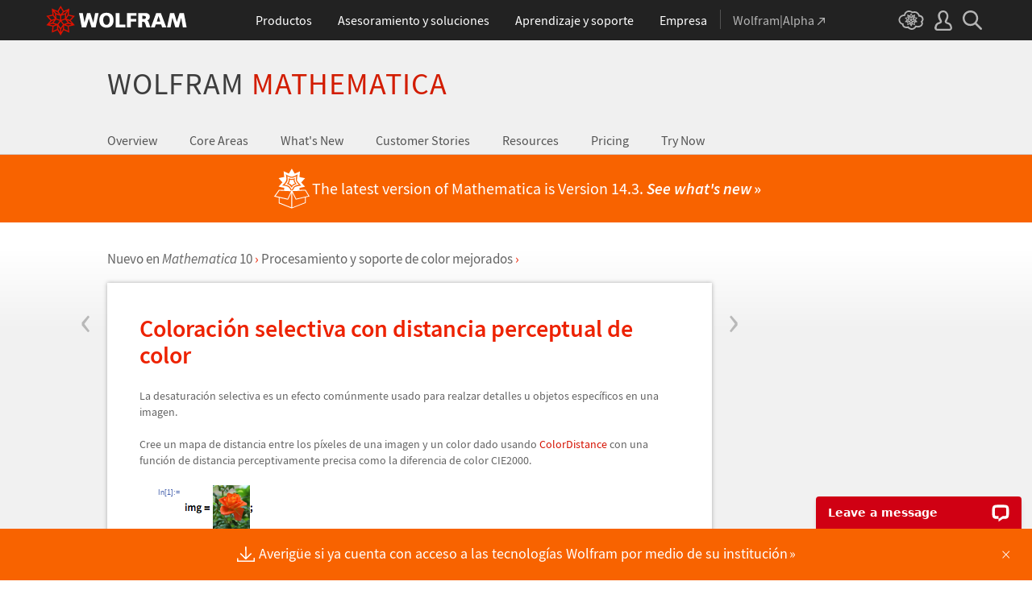

--- FILE ---
content_type: text/html; charset=utf-8
request_url: https://www.wolfram.com/mathematica/new-in-10/enhanced-color-support-and-processing/selective-coloring-with-a-perceptual-color-distanc.html.es?footer=lang
body_size: 214170
content:
<!doctype html>
<html lang="en">
<head>
<meta charset="utf-8">
<title>Coloraci&#243;n selectiva con distancia perceptual de color: Nuevo en Mathematica 10</title>
<meta name="description" content="">
<!--[if lt IE 9]>
<script src="/common/javascript/html5shiv/3.7.0/html5shiv.min.js"></script>
<![endif]-->

<!-- gl-head-includes.es.html -->

    
    <link rel="icon" href="/favicon.ico" sizes="48x48">
    <link rel="icon" href="/favicon.svg" sizes="any" type="image/svg+xml">
    <link rel="apple-touch-icon" href="/apple-touch-icon.png">
    <link rel="manifest" href="/manifest.webmanifest">
    
    
    <meta prefix="og: http://ogp.me/ns#" property="og:image" content="http://www.wolfram.com/share.png">
    <meta prefix="og: http://ogp.me/ns#" property="og:image:secure_url" content="https://www.wolfram.com/share.png">
    <meta prefix="og: http://ogp.me/ns#" property="og:image:width" content="1200">
    <meta prefix="og: http://ogp.me/ns#" property="og:image:height" content="1200">
    
    <link rel="stylesheet" href="//www.wolframcdn.com/fonts/source-sans-pro/1.0/global.css">
    <link rel="stylesheet" href="/common/css/gl-styles.es.css">
    <script defer src="/common/consent/cookie-consent.js"></script>
    <script src="/common/javascript/wal/latest/walLoad.js"></script>
    <script defer src="/common/js/announcements/script.js"></script>
    <script src="/common/js/jquery/3.7.1/jquery.min.js"></script>
    <script src="/common/js/jquery/plugins/migrate/3.5.2/jquery.migrate.min.js"></script>
    <script src="/common/javascript/gl-head-scripts.es.js"></script>
    <script src="/common/javascript/analytics.js"></script>

<!--/gl-head-includes.es.html -->

<link rel="stylesheet" href="/common/css/normalize/current/normalize.min.css">
<link rel="stylesheet" href="../../css/shared.css.en">
<link rel="stylesheet" href="../../css/new-in-10.css">
<link rel="stylesheet" href="../css/examples.css">
<script src="../../javascript/shared.js"></script>
<script src="../../javascript/new-in-10.js"></script>
<script src="../js/examples.js"></script>
<link rel="stylesheet" href="../css/localization.css">
</head>
<body>

<!-- gl-header.es.html -->

<div id="gl-outer-wrapper" class="gl-en cf">

    <header id="_header">
        <div id="_header-grid" class="_page-width">

            <h1 id="_header-logo">
                <a href="https://www.wolfram.com/?source=nav" data-walid="GUIHeader"><svg width="177" height="37"><use href="#_top-logo"></use><title>WOLFRAM</title></svg></a>
            </h1>

            <nav id="_nav-center">

                <div id="_nav-products" class="_each-link">
                    <a href="https://www.wolfram.com/products/?source=nav" data-walid="GUIHeader" class="_label"><span>Productos</span></a>
                    <div class="_dropdown">
                        <ul class="_dropdown-menu">
                            <li><a href="https://www.wolfram.com/wolfram-one/?source=nav" data-walid="GUIHeader">Wolfram|One</a>
                            <li><a href="https://www.wolfram.com/mathematica/?source=nav" data-walid="GUIHeader">Mathematica</a>
                            <li><a href="https://www.wolfram.com/notebook-assistant-llm-kit/?source=nav" data-walid="GUIHeader">Notebook Assistant + LLM Kit</a>
                            <li><a href="https://www.wolfram.com/compute-services/?source=nav" data-walid="GUIHeader">Compute Services</a>
                            <li><a href="https://www.wolfram.com/system-modeler/?source=nav" data-walid="GUIHeader">System Modeler</a>
                            <li><a href="https://www.wolfram.com/products/?source=nav" data-walid="GUIHeader">Todos los productos</a>
                        </ul>
                    </div>
                </div>

                <div id="_nav-consulting" class="_each-link">
                    <a href="https://www.wolfram.com/solutions/?source=nav" data-walid="GUIHeader" class="_label"><span>Asesoramiento y soluciones</span></a>
                    <div class="_dropdown">
                        <ul class="_dropdown-menu">
                            <li><a href="https://consulting.wolfram.com/?source=nav" data-walid="GUIHeader">Wolfram Consulting</a>
                            <li><a href="https://www.wolfram.com/solutions/?source=nav" data-walid="GUIHeader">Soluciones para la industria</a>
                            <li><a href="https://www.wolfram.com/education/?source=nav" data-walid="GUIHeader">Soluciones para la educación</a>
                        </ul>
                    </div>
                </div>

                <div id="_nav-learning" class="_each-link">
                    <a href="https://www.wolfram.com/resources/?source=nav" data-walid="GUIHeader" class="_label"><span>Aprendizaje y soporte</span></a>
                    <div class="_dropdown">
                        <ul class="_dropdown-menu">
                            <li><a href="https://www.wolfram.com/wolfram-u/?source=nav" data-walid="GUIHeader">Cursos de Wolfram U</a>
                            <li><a href="https://www.wolfram.com/language/?source=nav#learning-resources" data-walid="GUIHeader">Recursos de Wolfram Language</a>
                            <li><a href="https://community.wolfram.com/?source=nav" data-walid="GUIHeader">Comunidad Wolfram</a>
                            <li><a href="https://support.wolfram.com/?source=nav" data-walid="GUIHeader">Preguntas frecuentes sobre soporte</a>
                            <li><a href="https://www.wolfram.com/support/contact/?source=nav" data-walid="GUIHeader">Contacte a soporte</a>
                        </ul>
                    </div>
                </div>

                <div id="_nav-company" class="_each-link">
                    <a href="https://www.wolfram.com/company/?source=nav" data-walid="GUIHeader" class="_label"><span>Empresa</span></a>
                    <div class="_dropdown">
                        <ul class="_dropdown-menu">
                            <li><a href="https://www.wolfram.com/company/?source=nav" data-walid="GUIHeader">About Wolfram</a>
                            <li><a href="https://www.wolfram.com/company/careers/?source=nav" data-walid="GUIHeader">Carreras profesionales</a>
                            <li><a href="https://events.wolfram.com/?source=nav" data-walid="GUIHeader">Eventos</a>
                            <li><a href="https://education.wolfram.com/programs/?source=nav" data-walid="GUIHeader">Programas educativos</a>
                            <li><a href="https://www.wolfram.com/resources/?source=nav#mobile-apps" data-walid="GUIHeader">Todos los sitios y recursos</a>
                        </ul>
                    </div>
                </div>

                <div id="_nav-alpha" class="_each-link">
                    <a href="https://www.wolframalpha.com/?source=nav" data-walid="GUIHeader" class="_label" target="_blank"><span>Wolfram|Alpha<svg width="9" height="9"><use href="#_top-wa"></use></svg></span></a>
                </div>

            </nav>

            <nav id="_nav-right">

                <div id="_nav-cloud" class="_each-link">
                    <a href="https://www.wolframcloud.com/?source=nav" data-walid="GUIHeader" class="_label" target="_blank"><span><svg width="32" height="24"><use href="#_top-cloud"></use><title>Wolfram Cloud</title></svg></span></a>
                </div>

                <div id="_nav-user" class="_each-link">
                    <a href="https://account.wolfram.com/login/oauth2/sign-in/?source=nav" data-walid="GUIHeader" class="_label" target="_blank"><span><svg width="22" height="25"><use href="#_top-user"></use><title>Su cuenta</title></svg></span></a>
                    <div class="_dropdown">
                        <ul class="_dropdown-menu">
                            <li><a href="https://account.wolfram.com/?source=nav" data-walid="GUIHeader" target="_blank">Su cuenta</a>
                            <li><a href="https://user.wolfram.com/?source=nav" data-walid="GUIHeader" target="_blank">Portal de usuario</a>
                        </ul>
                    </div>
                </div>

                <div id="_nav-search" class="_each-link">
                    <a href="https://search.wolfram.com/?source=nav" data-walid="GUIHeader" class="_label" target="_blank"><span><svg width="24" height="24"><use href="#_top-search"></use><title>Buscar</title></svg></span></a>
                    <div class="_dropdown">
                        <form id="_search-form" action="//search.wolfram.com/" method="get" accept-charset="utf-8" class="no-bfc _page-width">
                            <div id="_search-wrapper">
                                <label for="_search-input"><svg width="24" height="24"><use href="#_search-magnifier"></use></svg></label>
                                <button type="button" class="close"><svg width="14" height="14"><use href="#_search-x"></use><title>Cerrar</title></svg></button>
                                <span><input type="search" name="query" placeholder="Search across Wolfram sites" autocomplete="off" id="_search-input"></span>
                                <input type="hidden" name="source" value="GUIHeader" class="cf">
                            </div>
                        </form>
                    </div>
                </div>
            </nav>
        </div>
    </header>

    <noscript id="_noscript" class="remove__ready">
        <div>
            <div><svg class="_noscript-warning"><use href="#_noscript-warning"></use></svg></div>
            <div>Active JavaScript para interactuar con el contenido y enviar formularios en páginas web de Wolfram. <a href="http://www.enable-javascript.com/" target="_blank" data-walid="GUIFooter" class="chevron-after">Aprenda cómo</a></div>
        </div>
    </noscript>

    <div style="height: 0; width: 0; position: absolute; visibility: hidden; top: -999999999999px;">
        <svg xmlns="http://www.w3.org/2000/svg">

            <g id="_top-icons">

                <symbol id="_top-logo" viewBox="0 0 183 38.92">
                    <g>
                        <path fill="#fff" d="M42.62,9.63h4.87l2.25,12.52,3.33-12.52h4.23l3.96,12.79,2.34-12.79h4.6l-3.96,18.83h-5.32l-3.51-11.71-3.6,11.71h-5.59l-3.6-18.83Z"/>
                        <path fill="#fff" d="M183,28.46h-4.87l-2.25-12.61-3.33,12.61h-4.23l-3.96-12.79-2.34,12.79h-4.6l3.96-18.83h5.32l3.51,11.71,3.6-11.71h5.59l3.6,18.83Z"/>
                        <path fill="#fff" d="M78.39,9.27c6.13,0,9.28,3.69,9.28,9.73s-3.24,9.73-9.28,9.73-9.28-3.78-9.28-9.73c0-6.04,3.15-9.73,9.28-9.73Zm0,15.77c2.97,0,4.23-2.88,4.23-6.04s-1.17-6.04-4.23-6.04-4.23,2.7-4.23,6.04c.09,3.15,1.26,6.04,4.23,6.04Z"/>
                        <path fill="#fff" d="M90.46,9.63h4.96v15.04h7.66v3.69h-12.61V9.63Z"/>
                        <path fill="#fff" d="M105.15,9.63h12.43v3.51h-7.48v4.14h7.12v3.51h-7.12v7.57h-4.96s0-18.74,0-18.74Z"/>
                        <path fill="#fff" d="M120.2,9.63h8.83c3.33,0,5.95,1.53,5.95,4.77,0,2.52-1.17,4.14-3.6,4.77h0c1.62,.45,1.71,1.89,2.61,4.14l1.8,5.14h-5.14l-1.08-3.42c-.99-3.24-1.62-4.05-3.51-4.05h-1.08v7.39h-4.96V9.63h.18Zm4.87,7.84h1.26c1.62,0,3.6-.09,3.6-2.16,0-1.71-1.71-2.07-3.6-2.07h-1.26v4.23Z"/>
                        <path fill="#fff" d="M143.35,9.63h6.04l7.12,18.83h-5.41l-1.35-4.05h-6.94l-1.44,4.05h-5.05l7.03-18.83Zm3.06,3.87h0l-2.43,7.39h4.69l-2.25-7.39Z"/>
                    </g>
                    <path fill="#d10" d="M31.81,19.46l5.41-6.04-7.93-1.71,.81-8.02-7.39,3.24L18.65,0l-4.05,6.94L7.12,3.69l.81,8.02L0,13.42l5.41,6.04L0,25.5l7.93,1.71-.81,8.02,7.39-3.24,4.05,6.94,4.05-6.94,7.39,3.24-.81-8.02,7.93-1.71-5.32-6.04Zm1.35,3.87l-3.51-1.17-2.43-3.15,3.15,1.17,2.79,3.15Zm-11.53,7.48l-2.25,3.78v-3.96l2.34-3.33-.09,3.51Zm-5.23-19.73l-3.78-1.35-2.16-2.97,3.96,1.71,1.98,2.61Zm6.49-2.52l3.96-1.71-2.16,2.97-3.78,1.35,1.98-2.61Zm4.78,3.51l-1.89,2.7,.09-4.14,2.25-3.06-.45,4.5Zm-9.01,17.03l-2.97-4.32,2.97-4.05,2.97,4.05-2.97,4.32Zm-5.59-12.34l-.18-5.23,4.96,1.8v5.14l-4.78-1.71Zm6.31-3.51l4.96-1.8-.18,5.32-4.78,1.62v-5.14Zm-9.82-1.17l-.45-4.41,2.25,3.06,.09,4.14-1.89-2.79Zm7.84,7.75l-2.97,4.05-5.05-1.53,3.24-4.14,4.78,1.62Zm-1.89,7.48l2.34,3.33v3.96l-2.25-3.78-.09-3.51Zm4.32-7.48l4.78-1.62,3.24,4.14-5.05,1.53-2.97-4.05Zm14.42-5.41l-3.69,4.14-4.42-1.62,2.61-3.78,5.5,1.26Zm-12.79-6.58l-2.79,3.6-2.79-3.6,2.79-4.86,2.79,4.86ZM2.97,14.32l5.5-1.17,2.61,3.78-4.42,1.62-3.69-4.23Zm3.96,5.77l3.15-1.17-2.52,3.24-3.6,1.26,2.97-3.33Zm-2.61,4.77l3.69-1.26,3.96,1.17-3.24,.99-4.42-.9Zm5.14,2.34l4.51-1.44,.09,4.77-5.14,2.25,.54-5.59Zm13.7,3.33l.09-4.77,4.51,1.44,.54,5.59-5.14-2.25Zm5.32-4.68l-3.33-1.08,3.96-1.17,3.69,1.26-4.32,.99Z"/>
                </symbol>

                <symbol id="_top-wa" viewBox="0 0 9 9">
                    <path fill="currentColor" d="M2.91,0c-.34,0-.56,.23-.56,.56,0,.39,.22,.62,.56,.62H6.99L.17,7.99c-.22,.23-.22,.56,0,.79,.28,.28,.61,.28,.84,.06L7.83,2.03V6.14c0,.34,.22,.56,.56,.56,.39,0,.61-.23,.61-.56V0H2.91Z"/>
                </symbol>

                <symbol id="_top-cloud" viewBox="0 0 31 24">
                    <path fill="currentColor" d="M16.26,24c-1.19,0-2.38-.33-3.58-1.09-.43-.33-.87-.76-1.19-1.09-.11,0-.33,.11-.43,.11-3.36,.44-6.18-1.09-6.61-3.71v-.44c-2.71-.98-4.44-3.38-4.44-6.11,0-3.6,3.03-6.33,6.83-6.66,.22-1.64,1.08-2.84,2.28-3.71C10.51,.21,12.47-.33,14.42,.21c1.08,.22,2.06,.65,3.03,1.2,1.41-.44,3.03-.44,4.66,0,1.84,.76,3.25,2.18,4.12,4.15,2.71,.33,4.77,2.4,4.77,5.13,0,1.2-.43,2.4-1.3,3.27,.43,.98,.76,1.96,.43,3.06-.65,2.95-4.23,4.69-8.13,3.82h-.22c-.98,1.64-2.38,2.62-4.12,2.95-.43,.11-.98,.22-1.41,.22Zm-3.9-4.47l.33,.44c.33,.44,.76,.87,1.19,1.2,.98,.76,2.17,.98,3.36,.76,1.3-.22,2.6-1.2,3.25-2.62l.33-.65,.76,.11c.22,.11,.43,.11,.76,.22,2.82,.65,5.64-.44,5.96-2.29,.22-.87-.22-1.75-.65-2.18l-.43-.76,.65-.44c.76-.65,1.19-1.64,1.19-2.4,0-1.85-1.63-3.27-3.58-3.27h-.76l-.11-.55c-.43-2.07-1.73-3.27-3.25-3.93-1.19-.44-2.6-.33-3.79,.11l-.43,.22-.43-.33c-.76-.65-1.73-1.09-2.71-1.2-1.41-.22-2.93,0-4.01,.87-.87,.76-1.41,1.85-1.63,3.16l-.11,.87h-1.19c-2.93,0-5.31,2.07-5.31,4.8,0,2.07,1.63,4.04,3.9,4.47l.87,.22-.22,.87c-.11,.22-.11,.44,0,.65,.22,1.42,2.28,2.4,4.44,2.07,.33,0,.65-.11,.87-.22l.76-.22Z"/>
                    <path fill="currentColor" d="M15.61,19.92l-1.75-3-3.08,1.34,.31-3.41-3.39-.72,2.26-2.59-2.26-2.48,3.39-.72-.31-3.41,3.08,1.34,1.75-3,1.75,3,3.08-1.34-.31,3.41,3.39,.72-2.26,2.59,2.26,2.59-3.39,.72,.31,3.41-3.08-1.34-1.75,2.9Zm.41-3.72v.93l.62-.93v-.83l-.62,.83Zm-1.54-.1l.62,.93v-.83l-.62-.83v.72Zm3.08-.21l1.75,.72-.21-1.86-1.54-.41v1.55Zm-5.55-1.14l-.21,1.86,1.75-.72v-1.66l-1.54,.52Zm2.47-1.03l.92,1.45,.92-1.34-.92-1.45-.92,1.34Zm4.32,0l.72,.21,1.13-.21-.82-.31-1.03,.31Zm-8.32,0l1.13,.21,.72-.21-1.03-.31-.82,.31Zm5.86-1.97l.92,1.34,1.64-.41-1.03-1.34-1.54,.41Zm-4.21,.83l1.64,.41,.92-1.34-1.64-.62-.92,1.55Zm7.91-.1l.72,.21-.72-.83-.72-.21,.72,.83Zm-9.04-.52l-.72,.72,.82-.21,.62-.72-.72,.21Zm7.91-1.55l1.54,.62,1.23-1.34-1.95-.31-.82,1.03Zm-9.35-.83l1.23,1.34,1.54-.62-.92-1.14-1.85,.41Zm6.47-.52v1.76l1.64-.62v-1.66l-1.64,.52Zm-2.57,1.24l1.64,.62v-1.86l-1.64-.62v1.86Zm-1.34-1.86l.41,.52v-1.03l-.41-.72v1.24Zm6.58-.41v1.03l.41-.62,.1-1.14-.51,.72Zm-4.01-1.24l.92,1.14,.82-1.14-.92-1.66-.82,1.66Zm-1.44,.72l.92,.31-.31-.41-.92-.52,.31,.62Zm4.11-.31l-.31,.41,.92-.31,.51-.52-1.13,.41Z"/>
                </symbol>

                <symbol id="_top-user" viewBox="0 0 21 24">
                    <path fill="currentColor" d="M17.77,14.77c-.58-.23-1.17-.58-1.87-.69-.93-.35-1.4-.46-1.4-.69,.12-.58,.47-1.27,.7-1.73,.82-1.38,1.28-2.88,1.4-4.5,0-1.96-.7-3.81-1.98-5.31C13.57,.7,12.05,.01,10.42,.01c-1.87-.12-3.62,.69-4.79,2.08s-1.75,3.23-1.52,4.96c.12,1.73,.82,3.46,1.75,4.84,.35,.35,.47,.92,.58,1.38,0,.23-.35,.35-1.4,.69l-1.75,.69C1.08,15.81,.38,18.46,.03,20.42c-.12,.92,.12,1.85,.82,2.54,.58,.69,1.52,1.04,2.33,1.04h14.59c.93,0,1.87-.46,2.45-1.15s.93-1.61,.7-2.65c-.35-2.65-1.4-4.61-3.15-5.42Zm.82,6.69c-.12,.23-.35,.35-.58,.35H3.3c-.23,0-.47-.12-.58-.35-.23-.23-.23-.46-.23-.81,.12-1.27,.7-3.34,1.98-4.04,.47-.23,.93-.46,1.52-.58,1.28-.46,2.92-1.04,2.92-3v-.12c-.12-.81-.47-1.73-.93-2.42-.82-1.15-1.28-2.54-1.4-4.04-.12-1.15,.23-2.31,.93-3.11,.82-.92,1.98-1.27,3.15-1.27,.93,0,1.75,.46,2.33,1.15,.82,.92,1.4,2.19,1.4,3.46-.12,1.27-.47,2.54-1.17,3.69-.47,.81-.82,1.61-1.05,2.54v.23c0,1.96,1.75,2.54,3.04,3,.47,.12,1.05,.35,1.52,.58,1.4,.69,1.87,2.77,2.1,3.92,0,.35-.12,.69-.23,.81Z"/>
                </symbol>

                <symbol id="_top-search" viewBox="0 0 24 24">
                    <path fill="currentColor" d="M23.66,21.85l-6.46-6.45c3.23-4.18,2.51-10.15-1.67-13.49C11.34-1.19,5.24-.47,2.01,3.71S-.5,13.85,3.69,17.2c3.47,2.63,8.25,2.63,11.72,0l6.46,6.45c.48,.48,1.2,.48,1.67,0,.6-.6,.6-1.31,.12-1.79ZM2.49,9.56c0-3.94,3.23-7.16,7.17-7.16s7.17,3.22,7.17,7.16-3.23,7.16-7.17,7.16-7.17-3.1-7.17-7.16Z"/>
                </symbol>

            </g>

            <g id="_search-icons">

                <symbol id="_search-magnifier" viewBox="0 0 24 24">
                    <path fill="#b5b5b5" d="M23.66,21.85l-6.46-6.45c3.23-4.18,2.51-10.15-1.67-13.49C11.34-1.19,5.24-.47,2.01,3.71S-.5,13.85,3.69,17.2c3.47,2.63,8.25,2.63,11.72,0l6.46,6.45c.48,.48,1.2,.48,1.67,0,.6-.6,.6-1.31,.12-1.79ZM2.49,9.56c0-3.94,3.23-7.16,7.17-7.16s7.17,3.22,7.17,7.16-3.23,7.16-7.17,7.16-7.17-3.1-7.17-7.16Z"/>
                </symbol>

                <symbol id="_search-x" viewBox="0 0 14 14">
                    <path fill="#5e5e5e" d="M1.9,13.9l-1.4-1.5L5.6,7L0.5,1.7l1.4-1.5L7,5.5l5.1-5.4l1.4,1.5L8.4,7l5.1,5.4l-1.4,1.5L7,8.5L1.9,13.9z"/>
                </symbol>

            </g>

            <g id="_noscript-icons">

                <symbol id="_noscript-warning" viewBox="0 0 28.21 25">
                    <path d="M27.91,21.7L16.01,1.1c-.84-1.47-2.96-1.47-3.81,0L.3,21.7c-.85,1.47,.21,3.3,1.9,3.3H26c1.69,0,2.75-1.83,1.91-3.3ZM15.75,7.44l-.46,9.42h-2.37l-.48-9.42h3.31Zm-1.65,14.25c-1.12,0-1.87-.81-1.87-1.89s.77-1.89,1.87-1.89,1.83,.79,1.85,1.89c0,1.08-.73,1.89-1.85,1.89Z" fill="#f47821"/>
                    <polygon points="15.77 7.47 15.31 16.89 12.94 16.89 12.46 7.47 15.77 7.47" fill="#fff"/>
                    <path d="M14.1,21.69c-1.12,0-1.87-.81-1.87-1.89s.77-1.89,1.87-1.89,1.83,.79,1.85,1.89c0,1.08-.73,1.89-1.85,1.89Z" fill="#fff"/>
                </symbol>

            </g>

        </svg>
    </div>
    <div id="gl-inner-wrapper">

<!--/gl-header.es.html -->

      <div id="new-in-10" class="local-wrapper new-in-10">
        <!-- header-subpage.html.en -->
<div id="m10-section-header">
    <div class="width">
        <div id="subheader">
            <h1><a class="no-change-color-link" href="/mathematica/">Wolfram <span style="color: #d21c00;">Mathematica</span></a></h1>
        </div>
<!--/header-subpage.html.en -->
        <!-- subnav.html.en -->
        <div id="subnav">
            <ul class="cf">
                <li><a href="/mathematica/" id="subnav-overview">Overview</a></li>
                <li><a href="/mathematica/core-areas/" id="subnav-features">Core Areas</a></li>
                <li><a href="/mathematica/new-in-13/" id="subnav-new-in-10">What's New</a></li>
                <li><a href="/customer-stories/" id="subnav-stories">Customer Stories</a></li>
                <li><a href="/mathematica/resources/" id="subnav-resources">Resources</a></li>
                <li><a href="/mathematica/pricing/" id="subnav-buy">Pricing</a></li>
                <li><a href="/mathematica/trial/" id="subnav-try">Try Now</a></li>
            </ul>
        </div>
    </div><!--/.width -->
</div><!--/#m10-section-header -->
<!--/subnav.html.en -->

        <div class="below-nav-wrapper">
        <div class='breadcrumb'><a href='/mathematica/new-in-10/'>Nuevo en <em>Mathematica</em> 10</a> <span class="chevron">&rsaquo;</span> <a href='index.html'>Procesamiento y soporte de color mejorados</a> <span class="chevron">&rsaquo;</span></div>
        <div class="content-wrapper"><div class="previous-article"><a href="hue-shifting-and-desaturation-in-the-lch-color-spa.html">&lsaquo;</a></div><div class="content"><div class="content-inner"><h1>Coloraci<span class="special-character OAcute">&#243;</span>n selectiva con distancia perceptual de color&nbsp;</h1><p class="caption">La desaturaci<span class="special-character OAcute">&#243;</span>n selectiva es un efecto com<span class="special-character UAcute">&#250;</span>nmente usado para realzar detalles u objetos espec<span class="special-character IAcute">&#237;</span>ficos en una imagen. </p><p class="caption">Cree un mapa de distancia entre los p<span class="special-character IAcute">&#237;</span>xeles de una imagen y un color dado usando <span><a target="_blank" href="http://reference.wolfram.com/language/ref/ColorDistance.html">ColorDistance</a></span> con una funci<span class="special-character OAcute">&#243;</span>n de distancia perceptivamente precisa como la diferencia de color CIE2000.</p><table class="inputTable"><tr><td class="number"><span>In[1]:=</span></td><td class="right-content"><div class="showHideInputCont"><div class="showHideInput"><img src="https://files.wolframcdn.com/pub/www.wolfram.com/mathematica/new-in-10/enhanced-color-support-and-processing/HTMLImages.es/selective-coloring-with-a-perceptual-color-distanc/In_55.png" border="0" alt="Click for copyable input" width="433" height="173" /></div><div class="hideInput"><div class="closeX"><span>X</span></div><div class="inputCode"><textarea>img = \!\(\*
GraphicsBox[
TagBox[RasterBox[CompressedData[&quot;
1:eJwsuwVwG+m6tfvfe/5z9sweSmzHccgYY8zMzMwoMzMzM8piZrVa6larxcbE
YSaHHYeT4T2Y4Qne9txTtfTWZyi7Snq01npbkkVZc3rV//t//s//af8AG+ml
3WFtbaW9Gf8X+yK8t6Oy7L+ww8/YbQW77ZwjKzJDSrLjaktwgx11+Ml+MZ2w
ijLPr3JuaEVbqOiOlHuVzjgzQTveTt2oZhwvY6/mU5fzuzmhvTT/MYZ3H952
gOnQTXfonLer6j1Q2LUns2F/blXgooAyKmWIburFt/ScaxrmFYh6QTi7Th+S
jTZTStoWQ2fBIPZqIHfNl7fqx9J7U5T+i1BE7YyfP87CK8/CKcmsc3FUuHFS
ePkEfPeS5u7dpQcP1x49Pfb8i43nn68/eqS/d0e9eVl+8Th0bpW3xiVBw7mN
UaZ+H3pmG7tlGwUV28U3ByW2hYXVegVWuQaUu4bVeIVWOfsUWvkXWQWX2nrn
WXjlmnrnW3jkmbnlHPLIO+SRb+pbbOVbaOlfaBNYYu9fau1bYhVe5xLZ7Bnb
4pPWGZXbnZ5YF189WTrEGxkHBkZFxdPS5FlZyow0c0aaOyfDzYK4BWkJXlaJ
l9YtQq0keRdFMUKCxwnSEaJkhAKO0aVTTNkURTxO448zRZNM/jSbO83lzon5
ZEBIlQEMJSJeWVZvnFg9eeHk2esXLt69duXR7Rsvtm5/e3/rx4f3f3308K9n
j1998eTNt5+/+/mL979++f63r97/+c27v79+9/qrd2++ePfuxft3z96/e/r+
7eN3b568f/vk3dtnO998//m79y/evX/25u3Tt++evH3/6M377dfvb//17trv
by799vrsT38c/fYn3RcvkCd3xPfPc2+v065JZ0+ThlcGO9GmKg4ud2Kwhc+e
XdFSTx1lnjvGvrLG3VwS3NGL7iDs62T6pR7GuRrWmWzumWjhmUjhRozsaCxP
E1M3aj1CCRMoyqfoKW3zYW2zUe2jwYPEsLpx/8CMw/WDBUwVgb5M552TKm6v
I3eOSW4usS4hpA1wEiJ2UesHOXEEVTD3aAD3qC97xYei8pyT+M6KY3uISRHF
li7JBo7xJj2UbuDUUcGFY+DNM6p7d/QPH60+/eL4l9+d+uqHk19+t/b4xdLW
Xd2ta4qrZ4QnUPCkuI9caR3yL9fE3a4p+5zTjX2KTYNrHOLaAuNagxPaQ8Nq
3P1KbHxLbLAZVGLrk2/pmWvuU2DtjbN0yz3klnPQPfeAR95Bn3wzbwyePHOf
Qgv/MuvActugKoeIWteEpoCIMt/QAt+oCt/SodxOQtswvYEoqSCD5WRpDQmq
ocjqyWA9UdJAlrSQwU4q1E9XjNGRGbpinoXiGcgCE55nwQscOZ4lm2NLZjmS
eQGAF4MUiYwBy9iwjKdSSlfWlzZOHz998ez5G1cvb924+ujO5outm19t3/5u
a+vnB/d/f/zg72fbf3/+5PV/nr374dm7n569+/nZu99evP/r+du/nr39+8nb
N4/evnnw7s2Dt68fvH378N07bD56h2Hz/tkOIe+fvX737O37J2/ePXz9/t7r
9zf/envlz9fnf/v7xI+/Ln/9LfpsG3hwnnVLR7wsmjk71b/S3KYqrocyC+nR
nSCXeeGkZOuK7OFVyYOzwu11wQOVYBvgXJmhn61mXU7jXooUXgoQX/ABzoUK
jybD60VUaVZxqyMNqBIqO2kgdl81zPEqRkg5nfMpxb2RiRW+CZXeaY3eDbOp
48IWompWeFIIXkbBq3rhWR0BoQ1Qaob5YZQlP9a6B3PNg6rxnpV6jXL8hpkJ
/bTc8v7w6OIj9pGfZrcEM9Us4XEUvLCquHlNe39r7RkGyQ+nvnp59ttfT371
w9qT56o716VXjolOarlLnEFqqVvsRw6Rn3ikW7hlmbplm/qVOMe2hCe0R8a1
BkY3ewdVOAaWOwaW2AUU2fjkW2GO4V9o54uz9sm3cM3c755t8o8O+GCE5Jp7
5pt6FZp54cx8ii2DSm2CSxz9so/EV4b7ZrqGFXkU92T1L9axZH0csJ8HDXPl
/RzZIEc6yAYHWZIRFjjBgWZ5CIGDkrkqCk9J4SixSebKiVw5iY+QBBBBLCeD
cjqs4CKoEEEBrRZZ31g5fu706UsXz21ev3T/7pXH965/vr359YNb3z+++9OT
u788uvf7k/t/P99+/eXDN989fvPj43c/Pnr746M3Pz15+8ujN388ev3ng9d/
33/1971Xr++9fn339ZutN2+33757/O79k7fvnr55i0Hy9M37J68xQt4+ePP+
zut31/98ffG3Nyd++mP12x9Uz58CW5eZNzX4i9yJkzO9a7WNqowaKK5MHJZO
9hiEBIIrJ6Dti/DTC8DD46JtnfA+QN+cY5wvZF+I5F8O5V8IEpwJ4Z2IYq+n
07U4jrZ2ip03TM5jwG0ESd2CsGqCUdSDz64bS8/rSEyoDgnP9/BKdvRIcAjN
tk+pdawYDR9kluPhfop6gYQQxuit3TOJI0Iv6ron86g7Ses+A3qOcrwH6ZHd
pPhualoXqaB9Lh/XHhqcebhuJIONzkpOyKSXj2tuX1t+9OjY59+e/Pqns9+9
PP3tz2vPv1JubYJXV0XHFXTFQs1IuFfSBzZhH7in702oCy4aqMjpqUhuy4pt
isSyJrrJN7rRN7jCJaDYPqjE3ivHwifvcECRPcZJQKG1X4GVe9YBt0wTt8x9
nlkHMbln7/MrxKzG1Adn5oszd0s3Dca5pzYkhhSEeqRapdYFdc9WcIAJECZK
IIJUsQgiRAAmSOBFACICcrJYQZco2ICaK1ZzAS1XpGYLlUyRigEomVIlS6Zi
yVVcVC1UqgGNDtLplesbqyfPnT5z9erFWzcvbd29+mT72ouHN759dPuHx7d/
fnrn5fM7vz29++eTrVfPt998df/1tw/efL/96tutv7/a/vs/9199f//1y/uv
fr/36o87f/1x+9WrW69e3X715u6b9/df7STLk7dvn2BBs0PIe4yQ7VfvMBvZ
/Ovdxd9fn/751eq3L1UvXoAPrjJuqOfOU4dODHYs19YqkyrkIWWgfx7XI53q
PIoIuFdWgK2joq1lwT2N6J6Uc32OfK6Rfj6edS6EeSKGoo9ZQOLnwMxpcd6E
qGAOLJ7gFYwxcWS4aUFaOyeuHWOV9y2WNIzn5HXHxNf4h+V5uSU5OiUe8Utx
CMsziyjdl9V0pHIosHEqoWk8o6IzpLTVuptmS1r2JOrdJ6XuI1y/Hqp/Fym2
i5TSRUsZYOLG2aWTnOqmiZzsep+6gXgyNAue1aLXTmrvXl95+GjtxRfHv/7P
xtf/Wfn8hXL7FnhlXXScN8mtTik390760CbsfyzC/h+7WON2ShdFL6yca83o
zYhri4huCQqv9Q6udA8qcwkqcfLJs/LINPPLs/YtOOydZ+VXaO2bb+GSutc9
Y59b+n6PjIP+OPOAQnO/ArOAQgvvvEOuaYeiK/0TqqPjqhN8c5xDC5wbBos4
ogUEpcvldAThylEWrGBCCBNS/COUC6sEsFoE6wB4SQIvYxOA9SJEK1BoBKhW
hKpFuiXZ0jKyuqo5trF28vSJM5cvXrh1+zJGyKPtzeePbn795Nb3T+78/PTu
L8/u/Prs9u9Pbv/56M7fT+69frb19/Otv7+8/cfzW78/vfPXF7f//Or2X9/d
/vvljT9fbv75y42//tz8689bf7+58+r99j+QYD3k6esdSB6/ef/g1du7f7/b
/PPtxd/fnvnlzfp3v6k//1L6YJN5SzV9fqH3WFPLck4lGlkMexdC7jiJSy7f
OYPuNKJgsK6rBPfVvPuQYEvEu0mgnWsiHk+dXQ6bRGOGRQm9jLh+auogNX+Q
gRvl5c8BVSSwcYRasChrxEMNc2DdOK9qiFzePJmH641PrQuJLvA6kmhplWjq
nGztl2UXXGAVV2aRWGGSWmWWXnUkAWeeVPRZ+YjJsMRxEvIYYHt2U4PaCSEd
hLhOUlYrIa2TGNdNiOslpQ/QcF34wobRjH5SI1lBkZxA5ZdPqW7f0Nzf1mLF
9ekT1dN78J1N6aUN1tJU9aBHSOq/nWM+8EwzcEz4JLPbPaz2cNVi3rxmtmii
NLE7Jq4zKLopKKLWJ6DEKaDQ3i/f2r/AxifXyifX2jvP2j3L1BdrKVmH3NL3
uaTuc03b55q+xyPbBEMlsMjCOdXYJfVQVGVgWHFQbE1EZGWob5ZLUVM2T0RW
axhKlI2iYjnKhhEGjDBhBQtRcuQoF1ELUS2oXIJVa4hqHVGuypTLoGoJ1O1I
qluCllaQtVX1saPLJ09tnD5/5tzm5Utbd64+vL/59NHmi8c3v31664dnd35+
fneHkMe3fn9w84/7N/+6f+sVNrdv/vFg89ftG78+vPH7s83fP9/8/evNP767
8tt313/HOMEg+esmBsnf/+skO2X1zdvHb95tv3pz7+/XN/98e+X312d/eXP0
u780X3wje3Sbtbk0fY7YuVZTq04oU3gVQvYFMvs8yCEPtM8TOWWyHXvFU6Qz
fP6mXHBPwrtFIp1pm9LmDIgjO1lxzZTkRkJyCyG9i5rTxygc5pVOSSoXpc1U
pH2GXzknqSXALQvShmlBzRC1pHUuq6Q/Ib0hNALn5p5i5ZRs6ZZk7ZZ02DPV
IiTTPCr/UFyZZUKlfXSueVjC7uSSj6umDrSxnJuoPm2LkW0LMS2zkdVj4YWD
fgV9brgu16JOz7Ie/5appEFy4SijalbYTVWS+MeUkgtnoKvXZJvXpbeuSG9e
AK+clJyUDtGzE0o+c0/4b+ekj1M6Dke3mTRyg9rEcY7ZuzO7IgY4vdmjmTFd
gXFtIXHNgVF1nuGlR3xzLXxzLPzzrHxzLX1yLT2yTD2zzHzzLNwz9rulm7hl
7D2S/JlLslFArql//iGrcGP/As/Y+rCAfN+QUu/ImpCI0lBcczZHSNCpeUqE
oUDYiJwlh1mwnC1HeCgqVKjECrUE1cpUeliziuhW5NoVSLsM6ZZh7Ly8qlpe
1a6satbXtRsn1k6cP3nqyrnzt65dvH/7yuP71188vvb1s83/PL3x45NbPz+9
+fLJ7d+e3P7jwY0/bm3+fu3Kb1eu/LZ59deb137evPbznWu/PL76yxeXX355
6eXXF19+d/WXl9d+//Xa739hpRRbXrZevX+ARcybtw9eY4S8v/vnmxt/vL36
27vzv7zf+P4v7Rffgg9vMm4vz5yjdq5UVasiihHnfLltLmyHKQ+2z5fZ5Yrs
snh2rZTGYbhvcXWBcYq0uNY/BBV1sdI6yZnNi1kthJxOKq6fXTbMrRgTVE2D
dQvyJjLSiokAN2KLHkHahBc3TPNrB2lF7fiMssH4jKbg2ArP0AJHn/TD3qm2
Xqk2nsmW/onmAclmgTnWMWUu8TiXsFiLkOjdKWX7ysfcGxfjsX9UPR6X2+WT
1GAfWWEeXHAwMGd/SNaB6ALL1Aqnsq6w7vmcEXrVtLCfpmKz19TcE8e4p46x
T62xTq3wT8BEuCevydY39X8cE/47uHxv0bxjDcupiuneBSWPSEvjKzxSG/zr
KWXJA8mxzcHBFW4h5U5BRbauqcYe6fv9ciy9sg5555hhhHhmmbqmmTinGDsm
GTklGzqmGLgk7/JON3ZNMvHOtE9rTU1qTgwq9gnAuQSXeEVVhhR25CzSR1UI
B4UZcogOS1monKdQCJVKQKmSqjWQWgur9YhaD+uXkKUV+dIKrF9B9CuK5XXV
yrpudV23tq5ZO6Y+dnrlxKXjpzbPn71z9cL2zctP71774tH1b55c/+7J9R8f
3fj54ebLRzd+fXTz97tXf71y8ecz574/cf6H02d/OHfuu/Pnv7927od75354
fO7Hz8//9NX5H7+9+NOPF39+eeXX367/9urWn+9v//Hu3l/v7/715s4fb2//
/nbz9zdXfnt97uW7Ez+8XfrqJ9nD+9RrK1NnGT1rHXWqxFKFewFik6+wyVM4
5Cns8+T2OPhIAeiQJ7BvWcR1UItGBM0z0p4pUdMQq2SAVjpIqeqjlg0wy0a5
1eOCulmgcUHWQkBaqdg6o+ygoK1EedMiVL8orcNL6meFtWPs0i5CdtlQbE5b
WFqDf0yFW2jBkbA8p6AcJ780W584C98EK/8Mh5hi3+TSoLgMj6Aw04j4fbg6
z+bJ7MaFwpy+sJBKC89MgyMxnx4O+bdV8L+tAj60Df7MO+FQQqFrUUtY23T2
MLV+kjdEQlgUFUhUS/FKMUkromim68aDQrM/c437wDvv07RB8wqaczPfvU0Y
0MmPnRSXksGehFKX1NbQ8rnS+NZwLGt8C+2w1cYj86Bn5kGvLFOPLDOvbMxA
DmIp45Ky1yXV2Clpj0OigX3SbrcMY+ekTz1STZPqQ5ObY5Nbk2PqgvwKnL3z
nP1xrumNsaP4NlBKUcp5KCRA5UI1CqpQUK2CNBpEq0P1S6odragx31haUWDh
srKDh2p1XbW8rsS0clSxfAxdO6XduLR26sbZ03cundu6evnp7atfbF37evvq
fx5c//H+5k/3N1/ev/7LvWsvr1/48fTJb1Y2vtBufKnf+GL1+Fcnjn11YeOr
zWNf3z35nwenvn929sevz//4/cWff77888urP/+x+dubzV/f3fj1/fVf3117
+ebqyzcXX745+/Obje/f6r/8A3n6nHv7wvRpYd/GcJO+sAwJKoQxG7HLR23z
FNZ5Cts8xB4ndywCXYpErj3EwiFqxQSjYZbTPM9tmGFXT3NqJzn1k9y6CV7t
jKhhAWwiQm0URQdd2cnW9jA0nWS0mQg3LMjq5oGaeXHNrLh6nFPSsZhZM55Y
Noh5QmhGi39qvU9Inr1bwoEj4XscQ4x94g8HpDuF47yTq0KTi/zDYw8Hhhil
Z9s3DmbWTuWntPu7Ze+2ifyvwyEfWQZ/ZBny6eHQ3VYhu60Dd/kmmsXhnAta
Atqnc4YodZPswVkBfk5EmBEvzEvH+2g5iRV7PeP+5Rr/cUStCW7Buobr3sYL
7BGEjwjSpplFDFH3FKnLOdIyozMysy8uuMLdF2fnkWPmk2fhlW3mk2vhn2/t
m2PllWHqlnbANdnELXWva+pe55Q9jqkGjokGNuEGrrHmgfnO0TUBCS1RsY0R
gSXeXrlOHjm2UaXeHRPlPDFerQBUclCthNQorFHL1RqFVq/ULalWVjRLK5rl
NY1+Wbm0gi6vojuorCl0a3ItpnVIty7THoP0p9G1i0vr1zY2bp05fe/S+cc3
Lr64c+nLexe/uXv5uztXfrhz5ec7V17euvDjxZP/WV/7XLH0BFp+Il97hq4+
W1l+enz12fm1F9fWv7h59MutE98+O/3dV2e/++bcd99f/PGXKy9fX/3l/eWf
3195+f7CT+/O/vj21A9v17/DPOQ18vQH/v2bpKvqgY3p5tWKclVEHuxQqHAo
kDsWKOxwKqsCJWYpDkWwUxHgWixyHaYXT7JrZtgNeG4jWdCwKKqdF1bPiWsW
xPVYlBDBJgrUwlC0MxQdLFUnR91NV3aQ4RaCtHEOqJ0V1UwLq6YFVaPs0h5K
bhs+q24qtXIsrqg/PKLYzj7iM9uQzxwjjTwSDvqkWPpm2gTl20WVOsWWO0dk
2QbE7Y1NsyysiyrtT4ut8XBO2OUY+alN5CdW4R9bRnxmGb7bOsLAJmSXddAn
3okHowrsC1sC2yeyB/F1o8SucVrvFKd3gJ6Ha7cPTN3lGvHvgGzjjB67GqpX
Cze0j5cywsua4ZWQ2Y0Mdj+Lv9g5WhuBc0rrCg+r9vDJt/HKtfDMMfPKMvPO
MvPLtfLLPeybbemZfgiDxD11rxtWU1OMnVP2Wob8d3Frfl5trk3op2HlbrEN
oXFN0VHVoYHFHl45toEFR8q6UxfZoygCqBWwSgWpVbBaI9dg0sk1ekS/jGqX
Ee1OG4F32sgqpFmVqtYk6jWJch1QrImQNQG8JlAcl2guqHRXltduHT+2df74
g8snnlw/+eLG6a9unPtm88K3m+d/3Dzzw6WNb46vfqHRPQXVD8XKB2LNNqje
Vmi29dqHR3UPTy4/Prf+9OrRF3c3vni88eWTk998fua7H87/+Pu5H1+d+eHV
uZ/env7x7fHv36x/+5fuy9/lT34U339Ivbk+cY7WslRToY4rgF3y5YdxGB5y
x0LEAYceLlTYF0AORVKnYsC5WOQ4zSudEZbhRdVEoI4CNJIljQRJA0FST5Y2
UGQNVKiRBjfR5a10pIWFdrBVXQxlNw3pJMraCdK2eUnzLNZJRLUT3MohVlE3
Jb+dkNM4l5rd7uuRvMcm+AOH8M9coo28Ug/6ZZsHF1qFl1uHVdqGVdqEltgF
FZhHFVln1PrldITE17n455n65pg5pe+xiv3UNPwzi8g9VuFGNuGG1qGf2obt
9sL8pNipujemd6ZkcKFmhFg1RMJV9LtE5xt6hO/yiTXOqD9SMx3aSonroiaP
MgtnObVkXiebN8HlLfBEc5oVfkFtUlCRQ2y9d3DpEc9sMyxcfHMs/XMsfLLM
A/KsA/IOe6Qdckna65F6wD3FxD3N5Ei0YUCKI6yTsQF2SIqTS8K++Lqw5Jb4
mLrI4DKfAKx05dkmN4QMLbbCME+rlGFVRKWWqnVSpQ5EdRJUD6DLEsWyWLGC
SYQuC5AlHrzMlq+y4VUmtEqXrNJFK2ThKlmywYTOiNHLiOaGXnfn2NK9kysP
z609vXj0xcVjn589/uW5Y1+dXv/6mP6FWvlEgjzkQltM2V2m9DYbui2EbkuR
Owr0rlq9tax9sKF/dH7pyfXVz++tf/nw6JfPN7759tjXPxz75qcT3/127D+/
rX79q/bz75Gnnwvv36PfPDF7ntV1tLUCjS+Ue+VDDlgbKZDb4RCnYsSpCAsa
6REc4FggcigW25cI7eaBCrykiiCtJknryLImirSZDDaTJHVksI4sraPI6v/h
pJkhb+eoevnaIY52hKUaYqmGacggWd5PkHXPAc1TvNpRbnkfbYeTxtmUzCZ3
t/hdthgkoZ84Ru12TzH2yzcNLbOJrDkS0+Se0hNUOJlROJ2WPx5bPJlUNZNU
Oh2WMx6UORae1B8c1uTlWXDEIcnKNsbcJuqATeRey7A9NuF7fdPMs2p8Wkdz
Rharhom4xvGA5Mq9vgkfuwR/lohzrBmM7cJnDRJx4+SSeVYThdvPFk4KRARA
whSCi6tror6xKve0fYkNXsHFdt65Fh7pB32yzAJzrQLzrf1yDmPAeKaZuiXv
d03e75GGaa+V7yej08MnTq5gLXRyfswh7KBXpl1KW0xyW2JoeUBgkatPgUNM
dUDXXD0oo2uVYoVSoFAKFWohpOZK1WxQw5bpObIlFrjEkOpooI4u0VHEOoJo
eUGgnxcsz3KXZzhLk4ylcdbKDG+DLDrLgq+Ayts69daqZntd8+iY/umG/una
8vM1/VOt6jGMPBCCW3TBbTxvc5a7ucC7vsi7TuZfZ4g2eZJNsfS2FLqnQu4f
VT46p3lyTfv0pu7p3aUXj5dePNe/+Fz3+QvN8xfKp8/gh1vCrUv0G2sLF/kD
G131mpQiuUcBdKRAjkFypBA5UoS4FMPOBaBzgcAZx3PM51oX8g8XCyzw0hqS
tJEINeLBBoK0gYRNoJYEVBIlNURRHUnSQJW10OF2NtLLUw8JtOMc9ThHNc5R
jjN3XpsYocKDi5LuaUHTKGcHkh5qQfVEbHylnUvsJ9ZB/+MQ9olD9C7XZEPv
3APBZVbh1U5pvZFNzLppDQ1/jDu2ND8gHxyStQ5AVd2Kmk60pQNqaebVlc4U
xdfHBeUH+WZ7u6U72ccdto444Bi9LzzbrrIjbhBf2otPzWs1C8z4yCnk38HJ
FjVdST0zRWPEmllyE4HaTmONsvlTQjEehBgyhCOF+cePInUtCbaRH0dWHAku
svbONvVMN/XOMPXJOBicbxNa5BBSaIdx4pFx0DNjn1O8kXnQx7WdxcdPrCxp
FStahVKFtAw02YaZeGcfSW1NTmmO8y9088E5RFZ4tU2Xi2UUJSKAFWxYxZap
mGKUJlKS+UoiT0UQaBcFmgWeap6nmuNpZtiaCZZ2jKkdomn7qdpesqaLoOla
1PYQlobox2d4Z+niqxL5XRS+q4SxR/yBSvFAId+GZFsi4C6Nf3uRfX2CdnmQ
cqmPfGmIfGGUcnGKfhnPvEJmXaHzNrnCWyBwVwNtryMPTiPbFxQPriof3VI8
uIM8uCvbvgNu3QbuXufePE27qp49yxk4NtigzSmVe+Eg20LYIR92KoBcseKK
g5wLAOccnlMu3TGXbofj2BTyLXH8QwQMErCOJKsnSeuJYB1BUodBskMIUEcS
12OuQpO2M+FeLjrMU47yVWMC5RhfMc6Vj3Pk4yxojCEbIUsHF0SdU5z6EUZF
Lzm/sCcotMDMPvIjy8B/WYd+aB3+sWOcgUeGkV+RSUjV4ezRhH7pKO2sUnTz
OP/aCu0MQNigLh6fI5ycWjw1O39qfnF9YQaeal/sLh+oz+ksi6vLDCkK90xz
cYyxCM51Ku+N7sYnVw96ReZ/7Bb5oW+UaWVL2sR8xxyhZ5HcR2YM09nTHN6i
UEyRgEwI4shhnk4rEwtoUzOdsTgPzEBCcZaeO5dVD/lnHvbOPOSfZxlW6BxZ
7hlR5emQZGwa8G/fFNcpytzJ00dXl+XLWvmaXrGkRVBU1t7dlJKXEF8WEVcX
EVkb4JlvFVVm3ztXKpYyIFgohakihMRD8Wx0ga2YZ6AzFHScgg5TFUNUxQBF
2UdSdhHQVryicQ6tnUUqp5HScaR4FC0cUZUMK6um9C3zxwYoZ2c4V8jcawz+
TS7/Jpt3k865QWbdmKVeGyZe6V043zJzsnb6RM3M8brZEw1zpzrnz/Yvnhsj
XZyjXaEwr7M5N4T8O6DorkJ0Wyu+syq8eUJ867z49mXBravszXP0q2v4s/D4
cVr/6kCTBlcEB+ZCtnmQDeYkOJlTkcylWOpeIvUoFLrmcRyzmLbZLGucwK6A
b5knsCDBDSSoEfMQsryZjLSQoWaSrIkoacA8hCJppEvbWHAPVzEkUI0J1ePY
5CPDHHiQIx1iS0cZ0hEaOEiW9C+Ku+d4zePs2j5yAa4zICj70OGg/7b0/8Aq
6EPLkA9sIj51StjlmWsYXG2VNRLfJR4kb8gFV46Kr6+xryCE00ziWRLx7ALt
Apl5gck6QSOhi2PsiR7SeAdponKiM7unLB5rFPmB6Y2RFcORlUNeieX7PWM/
9AwzziuNHJlumV3owxMGKNQxBmuBy6OKRXSZlAtBfBjiIXK+UiGEQO7RY4rC
pljHBKPA/IPeuSZuWfv8Mg75Zh7yyjaNqXJPbgz1y3ENyw1vGRpAtWsnT53W
65BVPbKmUy5rsYNSp0VlUoDFo9cOVPqmO0dUePnkHM5uDCFwB2UISwqzAZjM
geeZiik6MkmVj5Pkw3ikZ17eOgs3zUB1M3DVJFw2IS8agfIGpJkDsrReaWIP
FNchj2mDY1rliZ2KzH4tbmy9auZ40/ypzsXzA4vn+vHnuxfOd8ydbZk6VT9x
smrsWNHQas7AUvrgUvrwSsbwauHoeuXk8YaZ013z54YXL0wTL86RLy9Sr1Gp
V5i0SzzqBYB+GWFcU1GvqomX0Nkz/KG12a6l9gZVXgkUmgs4Z8ts80BbnMSu
GHQslbpWSD3LJO5lgFsR3xHHsy0ROZRK7IqE1oUCC4K8iYS0EGBsq20myVvI
SCsFbqFCzVQp5iGtDFknR97PVwwL0VGRclyAjLBl/UxpL1PSx5IM0IA+GjhA
lvQSRB14Qfssr2mYXl7aGx6UYWYT+KG137+tAj+wCP6Xdfgnjgm73XOM/Eqt
knoiq8gNE3IW87iKe0lFPQ/MnSTNHp8jniVSz9Kpq2QSOjvJHRmmD/fTp4d4
5EE+uYU0XjhSXzRYWj6SVjbkm9Zg6pvyiXPYnpg07+7+yonZrqnpzunZbvzi
CIW6wGExASEHgYQoDKByIYqIUFSolAtX1yQV3TGO8Qb+uab/XHLf55u53zt9
v2f2Ad+8gzYRBqkVifqTR0+ePb6+pl7SIMs65eoSJnRZp1rRqTQaRKmCUTVM
5pJSSsJd4/bHFHn2z7aJYbYUoYpli3wpniGboMiHCXDfvKxzStY0ClUPSosG
JLn9kqxeSVq3NKlTGtMqCWsBQhoB/0bQu1bqWiVzqYCcyyGXStizFg1sVkd2
6BJ7VrKGjuGGjxWPbBQOHysYPoYbXMvrXUnv1sd26sJb0YBWpV+HOqBDG9Gl
T+hbyRhax41tVE6ebJw61TZ1unP8ZOfY8e6Jjb7J4yOTJyYmT05NnJwa3Rjv
We5uUZfVIAlFEu9soV2O2CZHYl8gti8W2RWL7MtB50rQpVTsWIaVVYFtsdCm
RGxbJrGpkGC0WC1ihKCti4oWgqIVo4Ukb6VikMia6VArA2pnQt08uJ8vH+TD
w0JklA8NcWQDbGk/U9xDF/dQRV1kYRdR2EkQdi0IOuZ4rZOM2ur+hNAsK7vA
j238Pjoc9JFl6L/toj5zSjBwy9zrWWAeXOOVO1HYxZuZ1fLxR/kzq8TJlUn8
xhzpKB6vnp3mjUyy+geJnX3E/mHWwriIOQHwRkXsLsZ0M6G2ejImt8MmIOvf
ruEfByY61bQWzyz2Tcx2DI01jk21zy8MkkizDBpVwGPJJAIFLFYiEqVcjCoE
arlodR1ILHJ0jjEKyLc9krjHLdUkIMvMLWGvpf+n7lHO9T3tymXdylFUoxEu
aeFVjXp1Sb22pF7WoktqpVYlV6vkKiUEQWI+n9HYWRSR4VzXU8ASkUGIIwLx
PMkEUzJBkfbPS9smJTUjQGkvkNMuSWoGYpuBqEZReL04qBbwrQHcK8VO2KNQ
KrIpkRwukZrnSQ5kAyYZgHGGeF8eaF4sO1Kl8KhTBzTpwpp1kS36qDZ9VKs+
okUf0qD1q1W616LOVbB9BWxTCdvXIk71SvdmjV+7PqxrOa5vLa13PbNnNat9
OadNl9OmyW3TFGJq1eBa1AWNyuwqeWIxEJwrdMrkW2TwzbMEVplCmzyBbRHf
phCjAttiQPsiwA4nPIwTWBUJDmNBg+NZ4riW2QxTItpGVLVhnBDQHU6Iihaa
vJUGt9BkmJm0seFuLtTHg4cE8pEdQcM8DBKwbwcSUTeF30nkd5IE3URBD57X
tcBrn+U0d0zmxhU42gd9ahvwsU3IpzYRnx2JNXBOMnZJN3HPs/Qvc8sYSm/i
9PfL54cUM6PK0VnN8LxiYFrYM8Ppm6T2j5O6xym9g5QhDJIpkDMDCRYg4ax0
sYNcUDzgFFm02yXqI58468zKhK7xpuH5zs7Rypb+4u6R6tGZznniOINJ4HIp
fAEdlHAVcoESESoR/pIG5PLmS+rjI3McsVrinr7XNd7YP9UmOMW1sLpQiqjW
N07o9Us6jXJFjy5pUL1WvaTFqFHqNUqtBtWoEUyoCpTLBaCQQSSNjEy2Eqlj
AEgTSUh80SxbMkoFevGSlkmgYkic1y1KaxFF1Ij9yoXemMqEnqVityLgSDFg
VyixzpdY5AGm2cD+dKFBinhXkuiTROHHCYKPkgSfpQuN8sADhbB5qcK2UnWk
Wu1co3KtVjtVax3K1TYlqGURYlaImOXLDuWI9xcA+0tkphXywzVK+zqNW53G
q17rXaf2q1EFV6NhVYqwCji8XBZaCgaVAIEFQo8cgUMm1yaNfTiFY5HOtczg
WWYJDufyrfP41gUYG1L7AtA6V3w4S2CezTPPYVnmMK0yqGaphIMJc/vJmk6K
tp2kaScqW4hoM1nRQoKbqPJmDBKarJUJd3KgXp58CLOR/4UEHubKhriSQba4
nybsofD7KIJ+sqCPKOhf5HUTBB0Di6XJJe7OkYa2QR/bhe+yjzF0jjdyTjJy
SjHxyD8cUu2ZOhhfTqtuFXX0iDuHRO0jnLr2yZy2/qzBsYoF+hCJN4HnTk1y
Z4e5i6NCyjzMxUvJE4KO+unw+CpD94QPvJNs0qrSqoZqGicaG8aqy3pzijvT
yjtzmwcq+qeaZ8gDRPoUjTnH4i4KRGQZyEBhHirnCflUlU5WWB/pkvJpEO6A
Y8jutOLYRRpep1cuLSMKVKRSQRgkOq1Sp1NqtXKdBtZqMDYUatUOIWo1pFSK
UTkXkTFBgMblEoVCsliEF4pmOeIpunCIKGqfEdQMC/J6haltgugagU+xwDGf
75AvsM8X2eWLrXMBy1zQLEdyMFO8P1VonCQ2ShTtShB9mgB8mij+NFG4K1H0
WYr441TgkwxwVy5sXKjYX6I0LUIO4ZCDOPmBfPn+XNgkV26SKTNOA43TgX2Z
YqMcwDBfaoyD9hUipji5WaHcshixLoKPFMJOhbBrgdQtHysefIcsrkM6yzKV
fSiVZZpEN09iWKUwrdI4h7P5ltl8qxyhTT5olw/Z50pts4DD6QKLNK5pKt0i
hWwRu3AwfHJf6Mhesr6Tqu3AhEFCwqRoJssxSBppUDMNamFAHRx5Lx8ZEiDD
mPjyYT40LoAmeOAIWzzIEg1Q+f0U3hBVOEQSDBL5vWRhTz++JKXMwz1ur03o
R5iN2MUY2Mftdog1cEoy8cizDq3zSh+JK6Pm1rNK6wkF7fjCjrGM9FzHjIwj
XV3ZRNYIU7pIAYnzIGUGYoyDlDmIPiMZaZqPz2iy8kz5l0ucUVJlYtVYd/3i
SOVEU2E/LqszJa05PrMhubAlu6YX1zZcPDDZOLnQjScPUunjfB5eKqbJADok
YaNKUW1bvEfqbu+0vXGZPjyQq1TJEYgLwxwlCqvUqEqjUGsVOh2K1VQsYjQ7
EYMJViplKCJUwFwEYsklNFBMFgmJYhEBEM7zBOMc8ThVOLgoaJvm1wzy8rp5
ic288HK+Zz7fNoNnms47mC48mCHanybelwrsTREbJgl3J4iMEkQGicDuBGAX
pkTMT8SGySIMG6MkwDgFMEoFDDPAPTmyfTmyAznSQznSA9lSkyypcYbMKA00
SAUMUiV70iR7MsE9WaBhlswoB96TDe3JgoyyIeMs6f5M8GAGYJ4mskzhmScy
zRLpBxJpJglUk3javjjagQS6aSLdLI1lmb3DiTVWTvJl9rmQfZbUJkNsncY/
nMKySKKYxy2ahU8fDBox9ukxJOs7KLo2kqaFpGomq1rIaCNV0URVNGOJw0Ta
mUgXV4EV10GsuALomAQdB+TTYnhaCI3zwXEeMM4UjtEFE3TBOJk/QsFQEfb2
zRdjkDhF7baN+MQ68jNMNlGfOMTtcknb51VoHdLokTIUjpuLLplOKOmNq+tJ
qmmJio41jw470N6USmKOcmQEBkwhIRy8QjiPMMeFY+2k/IxWK5+0j45EfRZT
Glo329fJIrbQF8tn2rP6CpLbUuMaYmNqouKrotPrYvKa4io6sttHKodmmucW
e6nUCR5rQSqkAEIqImfUd0S7xn8UnunJYNIQpUwspihgvgKVYhuuUoUotQq1
RqbRQLodA8HwkCkVMhT7qVyMSLkwyIAlFEhMAUUYIXixYEEomOUJptiiCbp4
mCzqwgNN4+LiXkF6Cz8SgySHa5vGMU3m7kvmGydj1oEBIDRMAnYlSz5LBgwT
MFokBklSw2TJnhSRcRZwIA+wyJYczpJYZwOWedLDOKlNKexQhWKd1rkCsi2S
meeB+7NA4wzQMENqmAoapIFGGbI9mZBRFkYIvCcLNsqADdKkBkni3UkYgQKj
WLZRNGNPJNUogmQUQ94TQzbeEWVvLO1APO1QMt08nWWVxT+cJbTOldjmyuyy
pHYZQusMrk0K3TKBZBaFPxQ6dSBw2MSry4ik78C0qGsha1spmhaqqoWh6qCr
Ohg7hLSzFZ0C5YBYOQqi41LFpAyZlCqmJcg0IJ8VwbN8yRxLPMcUzTBFs3TB
DJM/QecPDs6UJBW6OkUYYH11h5Dwz+yjP3VKNnDJ3u9VeTio1Sl+yCtjxDun
M6CgNry2KbmxLTE1zT7UZ29jSTyRMCyUErhyMl3Bo6LgIkTpoVZmtx8JzP7A
MfzDoEyP6onOEalwDAH6hOQG0mD+ZGNSNy68IS6gMsCvxCOoxCu6PCi1Jqag
NaNxoGx4qn0BP0ynTHNZcyIuWQ4xipt9j4R8OLUwroRVEgFZBjFlkECOiBEE
wFBRoZASlWEF9R/3kCpRUCkHUEikkPIVErZcQofEZJmIJMVsRIAHhHixaEEg
mhcA8zuJAwwQgNZJSeWgKK9dGF8jCCwUOmfyrVO5h1L4B5IEJinifcnivcmA
UaL4sxTAIAXAgDFKBIzTgP2FoFWj3LlT5dOp8m5DPduV3j26gF6d/7A+eGw5
fGI5dETr16V0rYXsiqUWOZL96VjcSAwzZLszIcNMmWEWZJwp25slM06H9qSC
hinAniSxcRzPIIZpEEkzDCUZhC7uCVs0iiDsiiQaRZP2RREPxJLMEqlY7vxT
TvhW2VgagjZZEttMsU0a1zqJbhVLMo+YNw0ZP+jft9+j3Yi01EnSd5KWOmjL
nTRNG0PXwdJ20ZUdLLSDJW9nyzv5in5QNQqpJmXoNIRMyRRzMmQelM8DMF4o
xfMleC6wwAHwXPEcVzDNFU2MztdklPk5RRnZRe3C4sY6Yrdj/B7X9P3eRZb+
NXbhna5Jw76J7a7xla642ujG1symtpT0dKcgN8PyrJDZ6Q4RSBBAVI6cxUAZ
E9ye4v7woDxDl+j/conYnVgW2UEanVPJZpTgCMDo5ePrKUO54zURrUm+5b6+
JW4+BS4BOM+IkoCkqsiStqyu4eqpuW4CfohBnRCwSYBoLibdvK4TB6FiPncR
AuhSkAWCnH8up4gU2Cr0j6XsoKLcecEOVUpRBajcWaVFKMSVg0y5mIrFDSSh
SCVkUEKWAEQxQBBLCEJwniEZIYI9M5K6UUlxlzi9XhheKvLKE9hl8kzTBPtT
RftTgAPJYmzuwzIlUbwTK6lirFeYFoGHW5VuI0sBcyfC8afD8KfD8aciFs9E
ks/H0s/HMS8kMC7EU09H4o8Hj654delc6lBrHLg/R7I3S7onE3MS2Y6fpMsM
00GjNOmeFIlRknhPotDoH0gMIyiG4STD4AXDoLldIfOfhS0YRSzujVzcF0M8
FEc2S6CapbDM07kWmUIrrI1kS2wyRTapbKsEqkU0wSx89lDwyAHfHhO3VgPy
UhdV303Vd9ExabtY+m6Ovpel6uYouzhoFw/pFioGAOWoTDkBKWfkyjkIXYQU
RCmyKJMTJXIiICOKZCQRRBSCC3wAe1rNEeh91Z1p/ikWDpG77OIM7BP2uqQe
9M639KmyCWx2iuvziu/1iqp0jcp1K6lLbmzNrW1MyspwC3DeVZjoPTnSKBRg
f5PBgxbxwu7asbiIwgNOMf86EvqxT4JlRm1SJ2lwTsGf14CTiGAEZPULiTWk
3uTeXL/qAK8SV88CZ9dsJ+8c54gS3/SayJrO3IHR+oWFXippDOAvTo3WdHRi
uwybJyCJeHiJcF4CMEAJD5Ky5TK+HBYhCkCpkKqwoNEgmJ+gKIhljQrjBNuj
YT4CcxVSjkKG/TITkwykgVIaKKNKZFTsTuDKZhjw2CLcMSmrHQIL24DkSnFI
odglR2iZLtifJtqXAuxPER/8B5W9SWLMWA5kCyyKxQ5tCq+J1SDK2QjetRju
jRj+rVj+zTjhzTjRrQTwdqL0dhJwM0F0I5p7JZx+Pphw2m/ymGeX3rECNssG
9mVI9mZK92RA/xQViWGaxDhFjOXa3nieYSzHIBpzEgwSogEGSfCcYei8YfCs
Ydi8ccTCvkj8/hhsbSEfSmSYpnLMs/hWWSJM1hkCq1SWZRzJPHLBLGzqYODQ
fp+uvW4NBlR9D13fy8Ck7WHperjaPp6mn6fp46DdfEWvAO0XKYZB5Tisnlao
F5QagkJFRZR0WEmBlTQIpYFyCghTZHIyIF0UAniheJEjmJ3Et+bXRXrE73NK
3ueaY+6Zb+VbbuNXbxvW5RLd7R7Z4JxZH4WrTqlrzm9uL6ysS05Pdw9w2pUV
Zj/aU8VnE0AJiyUa75nLTKmyco37l23wh94J1imVkQUdBdXjjV2M0Rkld1YF
TMpFEzCvgz9bOFsX1hLlVuLihnNxznF2yrT2ynaILw8obU7t6C+bmmknk0Y5
9FHidKeEx+Lz8XwuERCQsdopEtIkEpYMZEFSDgLxkZ2LKhgkWImVYxuNSiXb
4UQhUSKAEhHtXJqD+diihCICpQIzH65cwYUQthzlwChLpCBz0BkqOjwPd4zL
qvukBU2SxHLAt0BknyUwSxftTwWwuDHBnCRFbJIpOJgnsKySuHSjQVMr4eQz
0YKbccDdOMm9OPB+vGQrTnY/XrYVL7sXB20lSLfixPcjwK1I4FYkfzOcdiV0
9rRfz5pLGWKVKd6XDmCEGKVKDLCekwqYpIpMEoVY1hjFsHZH0w0wQkLwBiFz
RkHThkFThiHTxqEzJmGz+yMX9kfj9yeQDiZSDmKcpHN2NuI0rkUqVlnpFvEY
JHOmweP7/fpMvNuMXesMGbpeuraHqe1lqnvZqj6uekCgGRJoBrEqIlQNiVUj
EsWYDJ2Uq+dRLUGlI6l1TI2OrdKyUQ0LVbPkKF2GYKiQJRgk4kWhiCSSUDjC
haG5xuRCf88kK588e/9ix8Bap8Bmh9AOp7AG56TG4Nbh6qHx9q6eqrae0urG
9JQU92BXgxRf8+76fD59QQpQp4kNJW0+QRm7HIL/2zVyf2pFbM1wdd14U/Fg
Rfl4TT9/elYjmFdLphH+AEippfenDOZ6lXs55zs55zk6Zlm7ZtlElvjkN8Q3
9+DGJptJxBE2tiRxF0VsvJBDEvFJEhEZFHMkYrpUSodlHEwYA0qFWKWUaFTw
jtSwRoNFj1StBNVKiRqVqHZ8RqTClmWlSKkQoiqhUiVGVWKVRqxQiyA1W6wm
s1QzVOXonLxjGKrolGbVARGlYs98kU2m+FAGcAALnVTxgTThARzXvFp0pF8d
iN+Io59L5N1MFG3HCe9HA9ux0gfxku04TBgb0vux0q1Y8EEM8DBc+ihC+jBK
cj9acC+aeiN8+oJ/x6pLqcwsQ2CUKjZK3lmojZKFe5P4e+L5RnFcwyjGrkjq
7giiQdiCYcisYeCkQcDEnuAJ4+Apk9Bpk0iMk7kD0fgD8cRDCRQzrMQmM82x
lSeRZo5lUCzBLGLmUAiWNb0mHi3GLjWGHN0gWz3AVvZz1EN81ahIPQZoxiTa
UYlmTKqdgLTTsGZWrppF1HilhohqSEotXa1nKNUMlYaJqugwQoMQmhTzE4gs
ldKkMhYk58nkXDp3dmiqtaQlM7M+Pqo0ILDcObTJObTBObU5omW8bpY0ubA4
PjTS3NlfUd+Wm5zsGuZmkOi5r708hU4YYDAHWwdTk0oPO0f8j3PI7mRcQMNg
Rc9CTz9xoG60prS/qG66YVg0v6ASzKkFYwi7jTuVP1MX0hDlhnN1LXByzrHz
yD4SXuyd2xDX3Fc0Od1GJA5hBiXmEQHePCigA0IKRggWNDIpE4Y4CCLYeW+q
QqxVgjqNbFknX9YhejW8pIX1Gkivkem1Up1aqtFItRoZJrVKolIBarVEq5fp
l+W6JUizIkOXxZCeI9KR2Zo5snJ4Cmnsl+FapIlVYGCh2DlbaJkhssgQHc4R
H8kVOFSLHHsUvrMbEczL8cJbScBWvHA7WvQwFtiOAx/GgQ/iMVTA+7GS7VjJ
/RjwUZTkSQTwOAJ8Ggk+iRQ9iuJsR5Fvhkyd821bcsgT703hG2IlJEFglMDb
USwH22sMIum7Isi7w/G7Q+YMgqcNA8eN/McMA0eMgsf3hE6ahE8dwBQ5eyhm
4VAcwTSBYh5PMYsjm2IeEk80j12wCJ/ECskh/579nk0mThUGfP0ITzXMV48I
NeOAZhJUT8o0U7BuCtLNILp5hX4B1RNQPVGpJSk1FKWagqrJKDY1NKWahqoY
cgUdVtAQBRNWMBEFd+eN4grs+QVCiIgvojO5hBnyaOtYdXJDSECZXUytZ+d0
I5XJEAi4FNr8xEx370hNU09BUppHiNvuJC+TJlzE1HBp/3BOUYuPb8qnDsH/
E552pLkLNzrdOkEcmySPD863Nw2XVA0UNs62DYkXF/SiOZ24H6TVUPqT+rK9
y7zdC13c85y8c12jSwNwzUkdQ2WTM+0k0jCfi5cCNDlIV4BMGORDMpEM5sKI
UI4AiEKsQMWYXWCELOngVb18VfvP1CPLOtmKHlrW73CyrIeXluRLerleB+uX
5PplZHkVXd558yq6tKZQr0kVa0JojSfUk+jqCby6awyp7ITT66DwEsA9T2Sf
Bxwphf0qZJFV0uhOZfjk0SjKlTjevThgO0aCeQUGAwbGjrCsiYG2YqRb0dL7
0ZLtSPBBtHSHk0jJ8wjJ80jR80jhk2judiRtM3T8pFedyjqNtzeBZ5wgMI7j
GsRzdsVxjKJZhpG03WGk3eELu0NmDIImDP1HDAKGDfyHDQJGjYLG94ZO7Asd
3xc2cSBq+mDMvCkGRhzRNJp4MGbxUNTcoYjpQyETB4KGD/p2mHg07HUqNxSq
J8SaSUAzBWqmZZpZSDsn180p9HPoEkG1TFKvkDUrVO0yQ6tnaPRMtZahxPDQ
UNGdA0OhYiqULFTJVmn4KrVAqRap1WKVSqLRynS6ne6nVMGIUsYFqUOEjtSq
iMruHCZAk8EIhIAcHmV2cWhgurl1sCQr3z/S2zjZa29FpmdDXVhRo3d44UHb
sP/rE7uvuiV9YqZjnjC4SJnA06YWqKNDs831Q0WVQyUNC61jUhJxWTqrBdv5
87iZ+vCGCM8iJw+cix/OK7Eyqqw9p3u0fgbfR6NPigQECGSgMo4G5qkQUIVi
YAhQBYDli1a9YxTL2h0eVpeg9WU5phW9fGUJQwXGzmsr/5xX0NVV1cq6dmVV
tbzyz9tW11X6deXyMc3Kca3ulEp1AkKOCqWrLN7SAlHbP4HW9iK5zXBCDRxZ
pYiqU6c2a/OblLnt6oyJYwmkC/Hc2ymi7QTRgygMEvBRAvgwHnwUBz7GzCQa
3I4GH0T9MyMlWMo8iQKfYZBEgi+igBfRki9ixE9iOFvhhCv+/UddC2VmCew9
8TzjOL5RPHd3LAvLGmyvMQglYDayK2hyd+DY7sBRA/8hI79BI/9Bo4BB46BR
k5BRk+Bxk7CJ/RFTB6PnTaPmDmIBFDFzMGzyYOj4gaChff59+3zaTNxqjJ1K
DcXKOZl6QabGy7UEuY6ICdERlUsk1RJFtYThQdevsrRLTN0SR6VjqfQs9RJb
qeWgGrZSw1FqeEqNQKUF1DpAp5NodRKdDtRqpVqtbGkJWcGeYsvY/aleXlUC
Uvb4VN/cwiiikmqWlQgKigAmkTo1PNPeNlRaWBqSFGqa7G+Sm2ibi7OPKzZz
TfrIPvTjrLLQyel2ImmMQptiMOeYHDyJMTlLHuieaagdwFUNF7cutk3JqIQV
aFLDr6X2J/Vk+Fd4exS6hJb5ZzYk1/WVD850ESgTXM68TExXQiKVXLzTK1Qi
rRbQagC9BlzRyZY10rUlGNPRFeTYquLYUfTYOnp0TXF0Dd34XymPrivX1lTr
G9qVY7rVNZV+RaHfUOrP6FYur65eWlu5sqG7vrF0aVVzSgGtc4WrRMbKFGF5
cGqlfWi1YWC9sX+js/dob9dSS99S5fjRXPKFWMHtBOB+quRBovhhnGQHjwTJ
43jgcSzwOEb8OAY7SP5/PcEUJX4aKX4SIXkWtaPnUcDzaNHzGP6TcPqdoOmz
Pk0q+zSOSSx7D1ZFsKUmhmEQRTXAbCR4cVfw3O7Ayd0BY58FDO8KGDT0HzAM
6N8bOLAXmwEDxkEjJju0jJmETx4InzgQNn4wdOxQ8OihoOFD/v37/br2+bTs
c6/e61hiBKrm5WoCoiFgE1YtytVY8SCjWrJKR1Ev0bD6oV9iL6/wl9eE+hWB
blmgXRbuSC/Q6EXaJUC783k0SL8k0+l3Ppim12MeAukxT9Yjq6voyooK42Rt
Xa3WSnlCshBg/H88nHVU2/ce93EoEsHdpUhxCRIkkAABEiwJwd3dnRDc3S1G
QghOcGiprbvb3e7cpdtdt3Vb29WB2PPL7vM857zP93xD+wdtXuf1eX9+TeHu
r3P3NwHDsNhLMwvDXcNNde152QUhMeGW4X5aERij8DgTeLSGTcA1/yjzmpb0
sXHS7Fzf0tIIjTZOpY/OzvcOA9vNWG1tR25uQ1weObl4oLyZ3t+1OV3H6Itv
z/LLQcIz4dii0MzqhLr24p6h5qm5fhpjcmN1gctZ2t1Y2t2icHeo+3vLR4ec
o4P1I8Abh6unR2viHHNunqzfOt28ebp563T9/HTj/Ax4uQHcga+cnm6dnG6d
nW0cnqzunK5u3tvY/nCP+8VNIHtf3+Z+eXv/47OdB5usk8k5btvEXuvkSffI
+UDf3d6uOx3km20N+w0NO0Xk3eT+k5ip91C0L9G0r9C0b0JoXwdTv0bSvwmm
fSsO5Rvk0tdBS98ELX2LXPoWRQHO7wMp3wcufY+g/hhI/QEhpuVHAJtAyg+I
+S8Chh741O86JVKNwiY1QmfES00wsNSMggFI4P1g3x5VwCTerWDvZlWvJjXP
RjXPeg1YraZHjYZHrQasTsuzUcunWcenRdenRUd8adLzbtDzrtOFVWsDGnEr
1HbK1rRNVl/dGmFvDK9uDLM3RlY3RzhA39ic2Nqe2gQK6u40QMjh/uLhAe3g
kL5/QN/bZ+wfLu8fMveAHLC4B6y9fTZXnJX9A/bewcoeAAwXODn7+2sHB2v7
++t7e//73wSrG5v0zW0mIJaDo529/a3NLRZjZX5svrdjsKKsOhoXYx0cpB4Y
pROA13EPhzoFqqXko7p6yyYnyDTq4OrK5BpnmsUco1IHZmbbhsbqewcr69rT
suuiMxqIeT251QvNddT2kom66NrEmIqYnOaU2s7CvqG6idluCmOCvbqwuUXl
chf3uLTDXebp3trZwcYp4IfT9eMTzunx6s2zNSDnN9fv3Nq8e2vrzq0NIHfP
N++cb9w+W7t9c+P81ubNWwAhW2ena9zD5Y0zFuddDudL7vr3x9s/ne78dLLz
3f7GfzY5d+YWuXUTm1lDm9n9WxVd3Ka2AyD1Tdyqus2CqhVc7Yp/J9dz7AF8
4t/wsfe9xz70Gf8YOL3GP/Qc+7fX6Af/5EOv4Q89h//jOfIRcMKGPoQNA5eP
PcY+95j4DDb9pffcVz7zQL4OmP8MMfbAl7zvlk0zj57URk9pIKehQeOqgWMQ
/2GI78A/haRD1YcE8WqCwhpUgXjWq7vXqLtWarhVarhWarpVa4tRqdOC1Wp7
1mgB9oBV6riX6bgUabgUaDrnajlnaVknqLHWRlicEQZ7hMUeXVkdX12b2Fif
3tme2+Eu7OwvAn+xB3vUg33a4QFj/4B5eLRycMg6PFrdPxDbY3+ffbC/urcH
NDr2vpgQJvBFgBNAJkDB2+Oyd3fZ+/urhwcAMJw94AI4/HT75HT37Hhnf29j
dYM+Rx8ZnGysb0nEEawDQ9V9YtS8cZo3EMrIKKuquoTB/tq5mY5lxtD62vTm
+tQ6e2xleYCy2DE11TwyXNndV1BNSk4vxyRXYbM7Ugr788tGK4uHyvPJWXV9
pX3jjTOznTTaCIczv7O9fLjPPD5ePjpiHx5xjk82T4/Ffrh7c+381tqt8407
tzdvA+f55r07WwAYd8+37t3ZvHsbuKzfvrl6fotzfmvj5vnG2U2Ak23uIZt9
TGO/y1r9Ym39h431b1fXv2aufkZbvj9DO2ibYKcMs9BDa9heTkI7O4PEzmxa
zahmJZTSIoqpPuVMuxauDfnYoeXQvvnIruXsRstNu+Yzu+aTG03Hdo0nNo2n
tk2nwGlTf2bTcNO69ux63Zl1/dn1+ltWzXesSPes296x7X73Ru/7ToMfuA+/
79V/DiNtu+RSzKPGtYMn1IMmVYMmIIEjqn6DEHg/FN4F8SZDvQFIGqFeYo2o
edQChKg7lak5laq7lGq5lGi6VWh4VGm5lWsCcS/Vdi3ScinQds7TdMrRcMzU
sE/TtE5UEz9ap/XNU3qAU/zh4eVRNntyY3Nua3txd29pf492sE8/Olg+2GMe
HLD2DwFjADYAUGHv/WOPffG7D5gEUAoTyC6XKW4m3GXx3BFviAA5rINDMR5A
jk83Ts52jk42T042Dw7X13eWl5gTUwudze3p0XE2/uEanjEaLhEQxyBIXDq8
pTV7fLSRutSzwhrZ3JjaXh/f4AxzmP1MavfiXMv0eP1Afwm5K7usIS65FJ1R
F5nZRMhrS6sdKWsdqe4bb5qe7aTThtZWp7m7tNN91vkh+9bh6u3jlXtnrDs3
WffOV+/d3rxze/fOnZ0797bu3du+d1cMxjvA5c7m/3Ln9vqd22t3bnFu3+Lc
vMk5vcU5O98+Oz/YASA5mF86Hlo471u627903kO52UO7Ocw8HmNyOxhbxXOr
+DFW5BArrpeR0EaNa1yKrVwIL1pElDC8yzlOpRzLfLZZ3qpZLhCOSd6aaR7H
JGfVJJttmL1mkMUxyFrVz1rXz+AA0ctYEyeNo52xrpm1rZO7q1e4p196YFx1
ZA6Q03Ri27xrX8GySZ03xo5rBY8BDoEiRqEBwwAhYO9eiHcn1JMM9moBewIa
qVP1qFV1r1Zzq1B3KVd3KtZwyFd3zNdwKtQA9ly3YoANTScxG+I4ZGs6ZGgC
hNxI0bSKg47OtY9MkQYnmkamyFOznXOLfUu0UdbK1BpnbnuLsr/LOOAuH+0v
HwKQALNmf3n/Hxj2gVnzjze4e8t7+8t7wMmlc7lAfaUB2dulc3eW93YBVP75
/QBXRyvAKD88WTs62Tg6ASS/dnjC2dhfpnNmKYzB3oHiqPgbXqFqbhHqdoFK
3hH6WaVocnvezFQrjdKztjq6vTm+vTG6xRlaZw9yWH0MStv8TPP4eE13f0FT
e1plC7GkGVdKIha1EFuHCodnmqYXO2iMYQ5nlsulHh/Q757Q/3W+8a8Ht999
5+Ture07Z+v3AG8AGNzfuXN/+537W0AevCO+3L+3effu+p17G0Bu31m/fXf9
/DYHyNn56s3b6zfvbB+ebXC2Z+ZZLX1LWa1zcW1zCR1zSYPUIspGN2dvYudw
Yvd0aOOwhbFdvrRZPLmaM7yc1sVIIDHx9asR5av+BWy3zGXbJJpxAt0wnm5E
oOkTaHpxVL04ih6Boh1L1YihaABnLFU9mqIWTVWLoanH0FSjqWAsRTmSDo5e
BscwwUSWevKqduaafj7HMI9pkrFoFDupHTamjhyDAoMGMQL1HwIggXj3gL06
wJ6tUM9mqGc9FCDEtRrqWqXqUqnmXAp1LFC9kaNqn6PmmK3mmKPmnKvumKXq
kKlmn6lun65plw4sNZp2qRp2SZrWcWrtQ7Wk3vKWnlJyb0XnQO3gKGlqtmd+
cZBBn1hbXdjdpgGQHHDph3sMQCnA3BFzcsDY3aNzgdYKIMEFQt3eWdrZWtjd
WeLuLO1xqdwd2u42dW+Xxt2l7u4Boe0dLh8crxydcI5P107ONo7P2Ic3V7eO
2StbS/SVscmZhsRMTxcE2BEBsQ8AIQlWOeXhbR1iSKhL3eucoZ2t8c2NkY3V
gXV239pKzwqzm7LUNjNbPzRW3DWQ0z2U1z6Q3dieQurOGRqvmF1spTMH1jZn
d/cZe4eMu7dYH7238Z+t/o+G0r5ik7++z/7g30fn7x7durf9zl3Oe/fXH/w/
Qt59sAOcd+9t3L2/def+5u17Ykhu39k4v7t+S0zIxuH52urO9MR8TT05PK/a
Kb3iemKJdUKRfWFNUNdQ3iy1eWVjZJ07tbIzwNgiUzZqJ1fyhpZTu2jxJEZk
Izu0aiOwmOOZveKSyLSKWzYmMIxjGYYxywbRdL1oqm40TQcLhKqNoWhHUjSj
qFqRVE0sDXiphqVCsHQomgZC00Foqgp6USV8ERS9CIpbgMbNaeJmNMPG1QCN
BI1DAkfBACQBQxCffpB3D8Sr/f9DAhFDUgN1roI4V0KcSiGOhVCHPNUbmRD7
dIhDJtQhQ/VGBvRGOtQuTRVgwyZNwyZF3TpJ3SZB3ZqgXtxUkFOfmVeXXFyX
VkMqbO6t6Rlompxon1sYYNCnOJzFrS0Gd5e5vw80EMAYgCvoACFbu5TN7cWt
nUXgsrVDEV+25nd2F3e4QJbE2fvnvre4vbe4e0DZO6LvHy8fnrL2b64c3GQf
3Vw5urm2c8rk7C0w12anqW0ZRX7O/kp2cCVnhHoY8UZOKbqtK2tismaB0sbm
9G9vDW6s962v965zelbZXeyVTuZyG43aPDlbNTpbPjFVNj5Z1jdePDhbNUdt
YbC717iT+7tLZ0ert97b+uzO9Fcj6Q8SrO/6Kz9AQT7OcvxxpvjbW9SP/nP4
4N8Hd97duf3Otnji3N+8/2Dr/oO1dx5svntv687dHTEk91Zu3mOe3OGc3l0/
vrO2tr8wvFRR1BwYnakXkgz2xis6hMraI2VgoSrheNPUYngBKbJhLLVrPrtt
PLm5P662MyK/E57Q6pDQYpXVa19MhVdsBhSvuSWzbRLopvhlwxiWEZFmFEXX
xzAMoqh6WKpuJEUXS9HFLGlHUnUiaeITI0ZFHctQCwc4oYNDqCohS2DUAjhk
TiV0WiV8GhI2BQmeBAJAAhZX1iGw7wDYpxfk1QX2IoM8W0CwRrB7Hdi9FuxW
C3auArlUQJ1LoI6FEIds0I1MsG0aRAxGmpptCtQmRdU6CWqTpGqbrGGdqH49
QcOaqH4drxZXmoArjIvMjSIUx6cWReeVJdaTatp6q0YmO+cXxxmsRc46Y3OH
vctdFf/olX3G1i59mwtsvrQtYAveW9ziLmztirO9O7/Fndvam9/en9vcnd3a
m1vfnd7izuzuz23vL3CPKftndO4pg3u6LM4Zc+8WZ/eMsX44v7w9N0ltzS73
c0Eo2sIV3ZBa6Dj7rKKgls7k4anSBQZpZb1/kzuwsdu3tt3N3uhaWetgsdtW
VsnLTNICvXGOXj9PqZun1E7S6qfpTUx2z9bOxM7R7MnZ8gd3l79g1X5WA/8E
o/59KPRLpMYnvtAPXOU+8Vf+JsPmp/H0n25N/OfD9Xc/2b3/r40791dv3mfd
epd9+8HGvfvb9+6tnt+jndynHN9bOr3LPLrD3jijTaz2lA4mhOZaeiWA/Img
CJxGTrRhZ5zNSiHsqNr3Zg2SXoNKSbcJSjSJybLGpJsikvV94tXdicpuqdfg
hSoRzToZs/a5LJcMlkP6sg2OaYplGcfTTQk001iqPn5JN4qiH0XVj6LoYQFI
KOJPK2EpWliqJoaqjqWrY+jQcBooeEkJtQhGzoNQ81DkLBg1A0ZNioME+uo4
KGAUBBQSv0EQvFvFqwPk3Qb2JoE9myHu9SA3MSQgl2qIcwXEsRjikA92yFax
ywDZpIBtUiA2KWrWiarXE6FWCZDrCRCrBFXreLXrACEEdSucenAuJjgjEpGG
9U5GohMCcXGIrIqEYnJx20D72MzIPGOByVle3+Zscde29lnbYk6ALHMPaNxD
ys7+/CZ3ZmN3amNncpMLRPxcZQu47E1s7U1tcCfEl/2p7cPZzcPp7aOFnZOl
7eOl3TPqzuni9ilj65SyfjzH3JkaozaklXq6BikDe41zsDqKYJNW5F/Xjh+Y
yl9YbmZudXMOetf2+1Z2O1d3gHSwN9tWttpYm+0r6wAtrfQ18gKHtMQhsde7
uFtDu4fTRw8Y790e+qoH/WOC4dfh6v8JhX4QcO0/7rIfwMHvIyCf+F371l/u
M4Tsj0mmv7QEPqLm/HQ68NF79LsfrJ29zzl+l3n8DuPW3eWTdyiH78yfn9Nu
nq7t3tqk3aT0rraUd+NLS2BDxc7cUtjndai/mtFvGxGiDqSI5CuqgYk6w7/t
iOpMdbRzl9VHSpuGy5sHypkHKliiFe1xCvB0RVS5OrbDlDBhnEIxS102j6cZ
E2gmeLoJjmEYRdMFUIn5v5zoiB1C0cQsaWGWAEg0AJlg6OJPnYUsqCDnVILm
AEggyBkwchqEnAQHTYICJ8CIcZD/CMhvECxurT1g706xSbxJUM8mqEe9WCNu
NWCXarBTOcS5RNWhAOKQBwZMYpMCskoCXU8EwIBaEiGWcWDLOJBFHNQyQc0i
Ts0qTgwJLDXMMxntmRiMyUX44XxCU7xi8nxSqwuq2lu6xgZGl2YX2MvMrbWN
/a31g43Ng/Xdo9XtQ8bOPmX3cHHncGZzf+J/z2aBc507usYFhvLI2u7w+t4I
hzsMZG1/dH1/bP1wfP1ocv1weuN4evNkdvNsZv1scePm/MatmWXu6NBSRUKR
k3Owkl2QklOIahDRKqHIq7Q1omMifYZZTd9pYx93sY86VvbJLG4re5cEZGWn
ZYVLXtvtWN9pp3PbaLsdqzvd29z+7cORw3uzH61XfVFi+VmY1FfBSv8JAj8I
UnkQoPKRt/q/va99GKD4CVL10wCNL71B//WS+RUh8zAK8mu+3V/dYY/nMx/u
NH1yf+z0X3P792g77yxs3R3bOZleP2Wunq8e70/eHc37sDHg53rfVxWeoiJ3
UYG7KM/+dbLu01StvzP1LrL0BIVGonp7flcwp9jL2UdZx0/WHq3igAJZI1Vs
0BCXaAgsXhmWqRxQpRYxYBTPuB7PNMexTGKXjWKYBlimXizNEIAkhqYLjJ5o
mh7ACZYqhiRiSUP80UcKNJwKRQOzZk4FOQMCEgQQMg1GTokJARIwCvYbBgGE
AIXEpwcEQOJJBnm1AJBA3OpB7nUQtxqQcyXIsRzsUAR2KADfEJtERQxJoopl
AsiSCP6HEHEsiFAglvGqACcWeHW35AiP1DD3+ODgBD9CGSKqwjY4yTU6O7mg
pba+v6d7dmaMwVja2FjZ464f768dc9cPOGv7y2v71LX9+fX9ybW9sbW90dXd
Ic7eMJs7yNrpZQLZ7WPt9rK4vSvcPia3h8ntYx8McY6GV49HV0/GgbBPRzhn
M5zTqbWb43Ruf89Cbmy+tXOIom2QojNaDUE0iyv2KG4NJU8kTyyX03ZbVk7a
V47IK4ck1l4ja7eBtdO4stPI3Gta3Wtl75Ho+60rB+27+z3rB72bD0b+TS/8
Ag156CPxnr/UfT/593wV3wsCvxug/LG/yse+il/4Kn0bCPoSAf4qEPyZr/L3
/ko/Byo+ClF6glG8jFd/kWXyZyfyESv389OeO3fHz456/81u+Xqx5NvRuF9I
AW+KnUQpxpexGs/CIH+g1X4L1/olTPs3rM5jnPbTDOOXGUYvkzQuUtQuUnRE
ZOQn9SGxKA0jL8kbSEVrtJIJ8pphgLxloII7BuqfqRXWrE+YNSeumMYxDYnL
hnEMoziGMeATHE0/hqoDcBJD08NSdMSfVqJoRSxphlPUw5fUwhahIfPg4FkI
cgocNKUcNK0SOA0KnBI7BDEG8h8G+Q0BGgHBe8E+XeLW6kUC9l8IrB7oJCri
TiKGBDAJ2KEYDHQS+1yVGxkg62QVy0RliwTAHiBzvAoQqziIBRFiHgf5HyTm
eFX31AjPpFCPZIxDTEB0CTy71dI/0SI4DY8vyyvoJNWPjfRQKJMra0D/YB0f
s08OVw42Vw44y1wGk7vI4k6zuOOs3VEWd5i5O8jY6Vve7V/e7WFwuxncLga3
k7HfwdjvZBx0MY/6WMf9rNO+ZeA8G1q5NcC+NbFyOr5yNry420meSUFnmdiH
KNghlR1DIQFE87gSj7wWVPNY3AiziLrbyD4ls09bWUfNrIN65n7dMreOya1n
7AFpYB22sE7JnOO27aMO1lnHwTvd3xfZPg1U+wEBfRAsf89P/iMPxU9RKh+g
lT5DqHyDAH+NUPw6WPEbrMqXYSqfIJS+Q4C/91P+IUj5O4TMb8Eyf4fJPccq
v000fFULez4S9WyY+LoedZVpdZms/poIfhkD+TNC45dA8E/+oO/9wF8GgL9E
Qr8Ohn6OAn8brvljBPR7jMpPWNBfUWpvMsxEdc6PWlGt8bY3YHIWcGW3QHVY
iJqln4qWq4JRoJRTyrUgkgZxySSTaZFMNyEumxHoZgSGIWHZEEfXj6XpxVJ1
/xk6ukA/wVC0wgFOFjXQ82qh86qoGUgQYI9JlcApEGJSBTGhAjjEfxjsPwD2
GwD79oJ9u6De7WDvVpB3M8irCexRD/KoAXtUgzyqwG4VIJdysFORuJPYAyZJ
V7FOEo8by3gQMGXMCSpALAggCyIgE4jYJ3GqFgSoZzoalox2Swl3TEZ7ERDE
CmtEpi62OAaRho9vqCzu72mZnumlMSfXt5f2jxlHJ4xDYKFdp3JXKNsU2s48
nTtN25lg7IzRdwfpuwOUnZ6l7U4qt4O210bZI1MOyfQjMv2knX7axTjroZ91
M27208/6mLe7WecjrJvj7FuD8zutTZPEoDQ9W5S8HQpsH6qKTLUhVnjntCAb
xwjDjMLFnXrWGZl9q3XlZhPzpJ55XMc6amAdNS4fNzCO6tlnzatnravnbZzz
1s07Xec7dT8n6D+JVf8YDfoIBfokSOlTT4VPgxU/j1b+GqHyHUr9q2DVr0JV
fsSCfsQo/4BWeoi89qOf7A8IxW/95L71lfwvQuZ3pOKTUNVXGNDbOKioyFRU
bsPPt3pO0H3oq/Cjj/yPgYpf+sl/Ab/2qZ/ix0FKnwUpf+6n/CUC+hlK7ctQ
8Eeoa+/6y3zuJ/8kQv11mg6f7MWfjPuAFPxOV8h3M5E/UWM+pCaz+gmNxZ7x
2ZZhZXphJIP4advcZadkugWeZQwQ8r+IIfmHk2gKYBLxXgxMnLAFjbA5dfSc
KmCS4Gmgh4jxCBz/v4QEDID9+yCIPvGjeL9OKLwN7EMCw1sg8CaodwPEsxbi
WQ2B1UDcKsGuZRCXQohzHtghC4AEZJMMsUoEWQFUAGzgxYQAnPy/uQOxJEAt
8KqemRj3TKxHegQsOQyWGBOQ72mKlPMmXkfmYkILstLITeVDwy1zS73L7PH1
nTnuwdLB/tL+9gKXM7dFXdheXNyZXdqeWdqeWNoS/5iF+Z3u+Z3Ohd32+R3S
4l4r5aB18aiFckKmnpEpZ21LJ+3Usy7qzS767c7l80HWzdGV88G5HVLNSLRv
kqZNqMINFNgRrRmW45xUE5DdgmwYJQzR8+d3aqmnLSvnJNbtZsbNhuVbDcxz
4NJMP29inTevn7Vs3mpl3SdT7zYfv9v73kLOo3jNpzFKnyMkvgpR/CxQ/jtf
me8R1x6GQX9DKf0SovRTGPinUNDvYZC/IkBPwq/9jpZ7hFL4L0LhR7jcj74y
D/2lf4RLPfKV/gMp/zxM4SJGiZ+uw8u34Je6/Em0+MxL6WO47Gd+ip/AFT/2
V/gMpfRFMPirINXPkSofIKU+Q4G+CNX6Jkrvj1TzyyI7YTtc0OnEJ1mI2u1F
HTcETSaiOlNRg62I5HbV5fF8EP6ox//eCKJ62D5h0SF32TGZYUZkGgMyIbKM
45hGeIZBLFBlaf88P6FoAz4J/weS0BnV4GlICFBZp8D/W2fEDhmCBgxAAvpU
kf3qiB61gG5V/05VvzY13xZVv2Y1nwYovE7VpxbqVavqUQV1r1B1L1VzKVB1
yoHYAytwEvg6oJF4AJJ/CMErW+LEQ0fMDAEMQGKOh3rnxHrmxHplYbwzQ11T
MR6ZUR5EpxsItaSa2IDUqMiKkuT2ttKR0eZZatcye4CzMrG1M7PNndnZmtpm
z2wzpjcXpzcWZrbmZrYmp9fHpjZHJrcGprd7p3e7Zrld8/vt84ekhWPS4mnz
4mkT5YxEOSNTb3UwznuYt/vYt/vZ54Ozuw2lg6Fe8WrWoddsUCpukfqEcv+s
ptDcVlTVILaHkj69Xb4ICOQuafluCxDWXRLrXivrLpl2v2X5HdL6OWn1dgP7
fgP9Lon7Yf8n3cFPo8CP0cqfe0t+jVT4Kkj++wC5nwKUHqNVn6BV/ohQ/jMS
/EeY8l8h115gQM+jlJ5iFZ9EKP0ZovBrgMxvATK/+kk/AiDxkvjJR/J3X5ln
frKvQ5RehV8TEDVF+TZvsq2+iVD7yE/hS8A8Qcpf+St+6a/yTZDa9xit/ybp
vCy04tc6CWpsRLUWomojYYWRIF/9Kk3pIuna2wT5V4nXXiYqv0wCX6RrXaRA
LzOgghQ9XobZT50uNZOu+VTPHKZzMsM6kWYZzzD9BxI9HF0bx9CKpYmHDjBx
wubVxeNmTg09pRYyoR4yroYchQaOgIIGwUED4KB+CLJfFdWnHtSjiuxWD+xU
C2yDIlpVA1pUAxqh/rVQf4CTGoh3NcSrUhVWpupRAnXNhzhmg+3SQNZJypbx
ShZxSqZ4JdNYJQs8GIgZDmxOgJjjVC1iVH0L8H75BP+cGHgOxj0L45gQGVeT
4IrSgUfaRuRgfVNjIqtKUlpJpYOjDdMLrVQaoJRRztbE5tb4Jmdsgzm6Th1Z
o4xw5kfXpsfWZkbWJkfXx0Y3h8e3BiZ2+ib3umcO2+ePyYtnrUs3Wyg3W+m3
2+i3AZP0rNzrXrndw7rVP7VVU9CD8IgDWYbKW4eBfeLNU5rQBV1Rue2o0oGw
Dkry+E7JwnHN8l0S+91W1oPWFSDvkNjvkJjvNDDvtq7cJ6/ca2Ldq2Pca9z+
sPO78huXUUqPgmW+gkt/6in1DVzm50DZx6EKf4Zdexau8jQS8jxW9WU09EmI
/AuM4msc+GW08gvMtb/DFP4OlvsbKfcUIfNXgMzvftKPvSX+gEn+4iHx2E/i
BULyKkBSFKEgStQQZJo+jdX4JkDuu1Doz7H6f+XZva52EdS6iCpuCIuMeFlq
vFTly0R5YZICL1bqVbTkRZwCP15RkKgkylLn5+sIykxFVdeFhfrCEhN+ntkr
rOoFTulBv2vBtFsByy+HCctYdkmi2xGXLQgME/yyQdyyXixdL4quh6FoA+MG
Pa8eNqcRPq2BntQMH9dEj6oFD0HFGYAED0BDBtRC+jWCe4Fooro1kJ1qyDaN
wFZ1ZItaYJMqogEaUK/qWwuF16h5V6rDSqDueWDnHLADIJNUFZskZSuCkilO
0SRW2ThGGTjNcCDTWJAZDmIWCwkowgUUEoIK4n0Bn2RHuSSFozKw/gRrzesy
mMxAGM7LJwGDLclNaqjN7+6pGp1rnqN0Uhl9zNVhDmd4DQhrYJXev7LUx5zv
X1noY8/3rUz2r40PcIaHNoaHt/tHud3jB52zJ50LZ20Lp62ARqg3O+nnQNpY
5120k/Z+Vn5mm5crTskiRM4GC0XlOmR1RRb0ROZ1hpYNhTUvxA9vFM4fVzPv
t7DfI6+8R2K/T1r5V/PKu03sdxtW7ncw75NZd1pX7rWvvks+OK97lGnCxyk9
REh86Sn5NUz2obfcIz/pJ6GyL7DXXmCVXkaD3hDU3sRAnocrvsIqvYlVucSD
3wC0hMm/QSu8DpZ9E6rwKlj+OUL6DVzymZfEb3DJP/2kn/mI73/7SrxCyl3F
6YkKb7wtd7xo9hB0eonanC/L9Pi5qvwkxSu8rACvIIyRE0XL8sIlBZHSV3h5
fipImAEWZEMEpTqCSn0eoJdq06tqA2GNuajAhEfUexUk8TjXYGLSr4QaUsIK
zWcis5g+qSzXJJZ9HMMilmYSQzeMpGpHUrQjFrQi5rQxszrhkxoRExrhY5ph
IxroYfXQQVX0kCp6UDW8Xy2sXyOkTyOkVzO0Tyu0VzOkUwPVroZsVUWSVIOa
IYh6iG8N1LsSCitRdS9Qdc0Bu2SBnTKgN1LAdolg6ziQBQ5khocYxYBNAE5i
VIyj/zljlJHlODEn+UT/fCI8HweUE59kLCLJUfu6hLO/QXQOyiHUDZ4QFpJN
wFeXZLV2lfSP1E3OkBaonXRm7wowgNb6Vld72KyeFVYXi97JonaxFjtX5rrY
071r032bY4O7AyP7A2P7PZMH7TPH7QunnUtALTnroNwk02+1LR2RupezUlrc
nKIVzYPl7aM1Y6p8y4biywfwhT3hpQPhddPEgdWC+aNq1v3W1fc6Wf8ms94X
o7LyXgvrg9bl+2TKUcX8TvXCUefuBzP3t0p+Tda+iAQ99JP+ykP6e3f5R94K
j+Eyz0OULqIgb2KULgkgfjz0TYzyq0jFi1iVtwAkONBFpOLrcNm3aLmLUCDy
b0NkX6GkXwdI/u0v8dRf+oWPwnPfa3+FqvyN171MNReWWvPrbAVN1sI6E0G5
Pj9bjUdQEuKvCfBSlxgJPkaKh5bkYaT4UTKieEVhOliYoy4qUBWWqAlqtPkN
BvwmY1HLdV699VWZ/lWhniBJ5zlS9lmYxgcdAU1MfM1aQhU7togVnrsSmLUK
T2W7EpdtYhhm4mcmFF3sggF2Vh87rYud0MJOakaMaoYPa0SMaEQMq2OG1DBD
6tghDeyQVsSQdviAdnifRlifOrpHI6RbLbRDDUVWQzar+teCfcpBniUQt3yI
W7aqSxbEIQVsnwi2i1OxIYBsiarWcRrXidqWRC1zvKZxJMgAAzLAKhtilHDk
lIj6JERxgm8BwacgCpYV7pUaE5jjY+Qor6YnmViIDiT6mftawwhwRBo2qig/
uaEBUErlyFjD7ELLIrVzmdXFZLUxWR2slQ4Wq315uYPJIDOprazFdvZ8B2eq
a2Okd2u4f7tvYLt9hNsGoDJ73LFwAvikjXHetnDU0knPTGh0tou8ZoZS8Ig3
Tm4KqRlLqRoklHZjy/oi6ycT+1YKZg+rAB7WP+hb/7B39cPu1Q86V9/vZD3o
mt4vJy/FNo4T26h11NvU98cSnyZqPI8A/eQr+4OXzEMvmV+8xSp4E6JygQW9
xV3jEVV4caArnPIFQRnw/AVO5U204kWM4ttIuTfhspcRshfhchdo+dchMq+C
5Z76Sb2Ay/ICIbwYHUGuuajUTpRtLsgD7hq8TAhQNq6IckK8giDyGi9Mhh8q
eYWUAMILleJFyfLiFQTpyoIskChXTVSqxq9Wu2rU5JH0RG1mgkYTfoWhoETr
MhcqTFB/g1F64af4uMBxkhlPXs8lraZXr8aXrUTmrwRnr/qls2EJyzdiqUZR
i0bYeYPIGb3IKd3ISa3Icc2oUa3IUc3IYY3IYc2okf+d2pEj2tgRbcyQRsSQ
WsSAWviARlivemgnFNkCDaxXg1dCvIuhHrmqrllqTqlQAI8bcWDbGBWbGJAN
DmJL0LSO07Yi6FgQdKwIRtcJBqYxOkYYdaNwaP5kSfpAEY6cG1KT6FeM9coO
cyYGoopQzkgTqI6ELUwvLBGh7aRhEWjhHOGOiI8My0kjVpdltrYU9fdVjI7X
Ts80LSw0Li40LS21UGnNVGoTEMZiA22+kQFksoEx3LjcT1rpbme396y1Dm61
juyQJ3fb5o9al05aJ3frWhaSYqvtbLHXLEKU4Clm6a3ouvGk6gFCeQ+mtAdT
MRjbNJfYy86cOapi3ANk0sV5v2fj330rD7oXt+pbZxNjG5xDchzSyIldK31f
NCAFRPW/guUe+kqJlxq49M9wiSdI6bfh195ir13iFQVEZQFBiUdQFKZAeYmg
t7HXLnFKQHixileRcrxI+csw2Uu03CX62gt/+b88pS/8FYVhEEEM6BKoFkQl
EV5FSFAQxCmKcEqC6Gv8cGl+KECFhAAlIQyQEAZKikKkRZHyImDoJAEaURZk
g4W5EGG5Kq9B/bJVk9elL+wyFdbrCktURPlqosRrojgwH6/y2k/iD7z6/nTE
wGZFz0Z5+3pe/WpSOTu2kB2es4LKYMMTGY4x8+ZR0wbRs/oxMzoxU9oxE9ox
4zoxo9rRY1oxo1rRo9oxYzoxY7rRI/rRo3pRw7pRI7rYIe0IYOh0qAe1AG0E
6luhDitSdctWc0pRdYhXs8VDrGMh1yMhFhEg8wiwFVbVOkrTKlr7eqyubbyR
U/J152TbG0QLqxhDs0i91hVS7VJD/lhlQndWTGMiuoTgmQRH5QcHEVz1zWV1
TBW8Qu3sUVZgG4i5t5VLsKcPPgyVQYwqyo2vrczuaCsZGiwfG6qeGquamaya
nqyenamem62cnapemK6cm6iYHy6f769Y7K5eam+gtLYwmttYjR3sxn4OaWS9
aXyrfohTUT2Gw5Za2WCuWYaB4BlmqaTAssGYLBIyrsw5tsyRUOmR3Oxd2I9o
nIvpWkkf2SlePGlk3CLP7NWRp9PiyuDuCQYuOPOw/IC61vjvMq2EYdJPUDLf
e0t+7ir9qavSly4yfwYqXmKULiLleUSQgKDMx13jxyuJMlQFaZBL/DVhnAo/
VukK+FWs7FWYNC9Ujhei8NxH5lcHiSfusi/g8kAheRsoLQqRfeMv+Yef5Gu0
xGW4FC9YWoiSEqGkRSgZQYiUMFiaHyTFR0sJo6RFcQridz9NRQTsL1kQQT5E
WAHhN6vxu3UFvYaiThMBAEmB8kWSCp+oICCC3yTo/YFRfxah9Gmr9/hGw9BO
S/9mbdtacfN6dtVaYukqPnclIoPpn0R1xs2axMzpxM5q46Z0Yid1cRPauEnt
2Akt8WUCeGkQPWoQNWwYNWSIGdAP79MJ7dEO6dBBtmj51Wt6Vai7F6g7Z6je
iIfaxEAssQAbYNMwsHEIyDhYBTjN0eoW4eoWGM3r0foO8WauyTbOiTYOREub
WFNbnNnY4VDfenfrcmvlXGXeQEFaWx6mFBOcHxaVE2hso6RrDrLx0kuqjjT3
s9Bw0LPwsnQI9vCMDgpKwUUX56a21BT2kCvGemqmB2tnhmtmgYxVTo+UTQwV
jPUXjPUVjPUWTPYUTrUXTbYUTdaXz1TXLNQ0UutIlMoOWmkXs6hlMTOvOzSk
wMw+FnSDoO6dZ4ipcYyvd8cUX/dN0/HN0A7IMUQWGIUUG0RXX08le5QMI5vn
8e20tMbJBGJDgBfhumesqVeSY2CKS1Omw+NkPX6E5NMQ+a9dZb6LtP8zO/xx
HOw3tMGrUDA/Whl4R0QEFV6MLLBx8FLAghQQn3BNgFMUxirzsXICjCw/WFaE
Vn7lLfvITuJ3J8m/nKV+cwZ2HCmB17U/7SS/QGn9WeP3Cql65S11hZC6CpZ4
GyYBFFQRWkaEledHyvBjpPgJ8sJkBVEmSJCmLMxQEeWARKVQUb0qjwwVjpkK
B01E7UbCau2rNMUXUYoXiZqX+UZXveg/yZjnnhJ/ljpROOTZ/cHxnba+7YbO
jeqWzeLqtYwSNj6XGZJG84xfssIv6OPmdPAzOrgpPfyUDn5KCzcJnHq4Cb3Y
sX/w6DMI7zYM7TJAtekiSdqIJm2/Wm3PMk3XPHXHdHWgdVhGgY1DwQZIkGEQ
yCAApBegoo8AGQZCTFEapqHq5mFa1yP1b8SZOSdZuSRZOyddd4wzdyJaLN2d
mD4bB7pl91pbM62xaroqszOb2JCcTSJcd9U2sdPWuKGEK4Shk2AQBy1DDxNT
T1MHlJMfERldRExrzi/uqmycILfOdZAW2lsXuprmequnekpG2rL7mzP76jMG
GjOHmtMHmjKGGzKGq7NGivNHS4pGi0rG40ono4qnInOGUYRm18B8Q88MHe9c
Pf9SnZAqo9BK46Ayg4AyPb9ybb8yzcAqTWSdFqpK169MI6AUGlGqE11sg85z
8011hsVbe8ZbeaY5eCXaTaYa89KNryLkH3pL/Ey0EXEaRYvlFyMpV40hzwnm
F2jxsBAB6iBce5uoxE+EinDKwOwQ4RWF0Yr8KDlhhKwoQvmVnwJAyGNHyd/s
JR7bSTxxk3nuKP2TmeSnuW5P9iv+7MU8jdS/gskJ/ST5QZKvwyWvMFLCcHkh
XkaAlxYR5fhJCsJUpasEyPN4rbcZKvw8BVGNqoCsddWnK5w0FQwYCOo0LzLk
38bLvS2yvWwK4pOd3rbYXNS5vfST+jNN/4BSMc+dmTvoH+O2jax1d681160X
VrGIhQx0Nt0niWJLmDfBz+rHzegSp7UJM9q4aTEhhEkD/Khh9IAptsc8rN0s
hGSEbDJC1Bn6Ven7lOt5Fum65+g6penZJ+hfj9G1iNA1Ruro+2noeEH0vCD6
cIgBHGLoq2aM0DJF6ZiH6tpGGTsnWLmmXndLs3ZPtXZLvO6ebMV8b275wTzl
9tT08dDwdm83q6NprrF4oKRuLMcFpm3loGrhpwvDWiSXhlz3sTSCWRjCTBxC
HZEpQXFlMflt6TVDxeSZ2i4qqYvSRp5vaZhsLh9tyB+oyeqpSusoT+0qS+2t
SO2rS+urS+2vSOnNSu6Ji28PJ7TCYprssfU2YdUWqDLDwFJ9RIUhstoktNY0
pN44qMkA1WQQVqcbWacX3WiIJusFN6klVOnk1Zk01ltQKh3mCj3Dw3WdscZu
SY6uiTYe6bZuSRZ7GcaiFC0eRhEoq48ybV63Y5734V7PJPPaQ/n57q/C1C+j
FYUJIAFePG4AMIRA4QQKBk5FEKXEi5QVRctdBUg9dZD801HmmaPsc3uZC2e5
R+YSH9uq/DSY+OrTNtGXHT/VuP8VrskL07yCSwiD5IRhUiKspBAjIYyT5ico
CROAHiIniJd8lmLwZiHtzYD3y0IFYYPaVYOqsMdIOGR10Wb2ps70ovb6VZPT
286Aq0YHYYXu2wqjV9X2r5FKf8TI/kpLPTgeox+NUw7GZ3YHR7baO9fK6pfT
i+gRWVSfxEVb/JwhfkYvbgbgRB8/CyhFDzelGzOmHzVsggEIabMKbrZC1JrB
K0y8Skw8i4w9CgzdcgzdMkycUkztEy3s8JZWWAtztLlJoIk+XFffR8vAW8MQ
rm3op2kapGMZanAdq+9ENPNItfLItIZl2Xim23il28FSrNc/omx+SOO8t8i4
OzN/MjnFHRtg95GXWjuXGlzddW2ddT2j7B1CjJIqUGkl4Qbu+jbBjohEf1xJ
eC4prnYonTyT37VU1kOv66I2ty821E9Wlg4UF/QWZrTnp5ILEknZKV0FaT0V
qb3lSd05OHJ0ZBM8vM42uNokuMogpFI/pFI3tFo/pN4wuMkQ1WIQSjIKIRuE
tuqgW7TCWnUjyProBj18g/Fgl/f7/VGPOjCvSMGian9ekc8xwYgYquoUZQ5L
sIUlWaHiTT7PNhUlK7/CyDxDSD5zlf7DRu6/Dgq/BOi/JEfzqpFvCCavwhT4
cf9AEiUnCpMRYOWuYuV4OEV+tIIwSuotQvLFDenLGwqvHWRfu8hc3JD9zljq
Y4zdX4cNokcjgv9U/8VAPms0/S1U81m4Nt9Pio+S40dIiLAAJ9K8OKDwKAuJ
1/gpoFdxiq+mMG93sFeDZm9KVQRVEGGtmqgVGDQ2vG53/nCgcDhI0OfJa/Xg
d3vy2+3fVJr+XX2dhwT9HXbtqg32mpX3zm4/64y5dDwxyu3p2ahvYgOQYDIX
YQnzFvELBvh5XcKcQdyMITBxcFP6MeMGUSPGmAELdLs1qskGUWvrX+HgU3QD
lm/rkWPtlmXlkWXllmHjmmbvnOzoRHRyiHN1wLvfiHazwTpaom3NUVYWSEsL
pJkV2tQOa3Ij1tA50cQz09wr28Ir28o7+zo8yxqebb39CW3nI+bWf5gr79Gp
d2jzp5SRjYn+leHZrR4XH6sQHMI/DuYWZexNNM5tioVFungTfaKLIjKb8NX9
yW3T2d2LRX20ir7l2l56Y9tiVe1EQUl/RnZnaiY5PZWUlQykLTOhLYXYToxp
CQ2rh6HrbMIaTUKajEObjMPrjcJqAUL0kA06qBbd4FZdbIdmdLsOpkMP3aaL
qdfOrjfu63S534e47A4T1QeJsh34KebPcVq/hkB+DdO+HW+bAfyhcLpuRMuy
pOtP8yxEBPlXEVJv/CSvHKVeOMq8dJN+ZizxG9Li7xH8ZYb9VQiIh1Xm45WE
WAASWXEPiZEXRsqJIqV5CIlXtlIv7eWfu8i+9pB5aSP5nSPouyH8xZdtoge5
bxdhT6u1foqSftvr/Gq7+HEr8q2XtAAldYWREACdJErpMvHaVSLgE5kXcapv
Cm14MxF/99i+zgcLyk2Ejfb8KitetTmvwYRHthC0W/MazYQka16z1VW/q2DA
WzgW8Haa8HuU6XOU7GWBkajT9cVcyp39ycWThfG9gb6NZhIno5COzlxwS5w3
Jc7rAgIhzBoSZozxU0a4SZPoURPMgHlYl01wq1NQk0dQrVdgua9fIdw7DwbL
doVlO3lmO8PSXd3TPDzSfDzT/b3Sg7zSgmEpKLekQOd4P2ecl1OUq2O0kyPu
hiPByjnBxCVZ3zND3yffxLfQ3L/A0j/fCp5tvv7h0saHTM4HbPa/1xn3OYvn
7OGthakDes9SqVdkUGFnGSrZKzDFxjEais4NSq4khmahEurwee0JdSNZ7bNF
PdSqfkZD/3JzJ622caakaiy3sD8VgCS9LT2tNSOFlB3fnEQghcW0eke22EeS
bLBky8g209BW45Amw/A6g5AavaBa3aBGndAW/TCSbkS3bkivYTBJL7POeLHZ
+VuSP7/ZX1Tteplt9Dbb8FWixuso0FO04n9Rit/6K/wcqvWvJIsCoq49wWQ8
2VYAmCRWkRchfekjLXSRfOMo+dpV5o2txKMg3ddraS9K3PkoNSFKSRirIoyU
F6Kl+REyQqy8MEpGGKHAvyF9YSX13EXqrbvUU2OJ7+Gav82jeTsRvBGn54Ua
ryIlLgkSV63aQjqCdzPh5XbEE5S8CC0l1lGk9BVO4QooNimKV3EyF7kWVwUO
r/tDHhZbXOYZiyrtrgr03marX5Zo86qNBA2WF/magjytiwI9QZ25oNGUV2Fx
VWv3eiX/i5qIP/0kRTkGV2Q30Sj87/mc/Z3h2b3B0dUW8nJaISUwY84pZdYk
cU4/cdYoYdosftKKMG6NG7WOHrbD9NmHtDkHt3ijW5DoRnRwZXhgaahfYQC8
wMcn39M739Mr19s71xeeFwTPR/nlof3zI3yzw3yy0LB0FCwp0CMe7h4Pc4t3
dk2y9kg1c0/T98jUheVoe+frwfMMvLMMYKk6jLuTy+8sUu/R6O+sMv61Q7m/
PbRNo5xv1QyUty9TBzcoGXXY6EJXdKEdIsuprCctqyU1tTmxpD+rbqqoZb6q
g1rfTW/uoDW1UKpqZ8vKxgvzB/Iyu7NT2zPTOvJSyNnxJDye5IPrsMZ1meG7
zWK7zKM6TcLbjcJJRhHAlKnWQ1TrIesMohqNcCTjkGYDXL1Rd7PDZ10hgoZA
UaE9P9tIkKYrite5xKm+iQa9xig9Qcn+GiD1MEDiaz+JX4KU3k82K483v5dm
LcjSvYpRBBbStz4Sr72lXzpLXThLvrGR+D3a6uUW7tlk0O8hUAFcToBV4kfJ
X4VKXgGNIkJeGC3PD5DlW0lf2Um/dZD93Vj693iXV3TMZbUWHy93GSD9wlXi
ryDJx7Eyz4sgF31mf49ef9Jh+Ueg2t8eMm88pHgoCVGclChBRUQAX8WqCErs
XkapPafjHnNSn+CVRHlQXqqSMFdLVKgrKtC5TIVc4pT4MSr8FB1Brt5lofpl
heHrPJPnzTdeLyb8jjW7itPh1Xq8rLYQ1bs+nEla3u7qX22qXU4oWkRkz7ik
z1hnzNqkTdunTDomTTjFj7jiBlwie5yx3bCITr9wcnB4S3hEQ2RoTRSyIhxZ
ERxQ5u9f4ulf7OFXDPMv9gsoDvIvDPQvRAUUhfrnhfrlhnhnIb3TArxTfL1S
PD1TXWBpQLszdc8whGXrw3K0YLlasEwtWJo2LEVr7nRg8Xhs9mRm6mhp5ubq
wq3NqYOVsR165+L8+Y8/rb1/llYTgEiwSagP9MJph+d61k9WZZEzigcLq2Yq
q+Yqmql1ZFpD01J1zVJl5XxlwUhpdl9xWndBUntuYntecmdqfDsa3+5E7LOI
GzSOHzCL6zeP6TGK6jSOJpti641CqvUDavR9q3UQZerYUo3aKstzku/bZpSo
EnZVYH2RYcRP0r/CqwtiVXnhSq+Qcs+CFf8bIPcjXPpnf9mHfnI/w6V/QV/7
JsHmaZbVRbYKHyfHC5Z5g5B6A5N87S7Hc5d+YSfxFGf5et6dt4z6pdD5iYOE
MFxRECl/hZYUhMuKsAoijILQQ4JnIXFhKvfQQPqXmsDnG/GP8rQfh8j8hgX9
RtR+UmLzpNXzr0Hky7nAt0sevDXvF3Oez1p9nzd5/lls+zjR4Idg+d89ZS68
pQVEQ16myesAiT/K9C9/oH9b6P8mWkKUARHEKwB7twCgMUxeECwnREkL4yBX
CVB+qRGvxlDQZMtrtOZVWb4q8/0bb/xXgtbvMSpvU9Rf1dgf0Ura1xrr6cTi
xaC8Oe/8Oc+8Wa+8Wf/sSf/0Md+EYTiuzyeyyyu8HR7RjoxoC8c0R0c04iIa
osPqsSE1Iagav8Aqd/8KZ79yN/8yL0S5L6LMzw+gpRARAFglG+GThfBKh3ul
w7zS3T0znD0y7NwzzQBIPLL0PHN13bO03dN1YCm6HonaM4fdU+J/gxsZ5Y6P
c+dG9hhjByvzJ1ub739Av7M7fzabUeWFQNsRq4LDMuwC4q2LerLqxxrz+gpL
ZysqFxpqKPU1ixUVMxWFk8X5w0XpA8UJvaXEnpL4zuKEzuLEnjRCBwrXZpc8
ZJY0bJQ0Yp44YhI/oI/vM8C1G2IbDeEV2l650MgMjeoSy41O/2ftaGG1Hy/d
SpCoe5mseZWmz4vRvkJrvgqDPgu+9leg9O/+Mo/8r/3oI/+9l8xDb5lffOV+
hUv8EaEmKLIUZagIMZKXwTKXftJX7hJCV1khTOGFvcSzDCs+3fVi3PrVRNj3
Too8pKwoRlYUJMFDSPKCJS6DlH6wVf7ZDvqrs/5vlYGCg7jXozf+bnN+1gf/
mx18wfV9s+v1ctXpcsPtasPjctXtct3l5ZbDmyP316c+f+/CLrjYp/O4h0U+
3wdD3iZa/BGu9ihc6ZcKvVefdzxbb3sMlxVFyfJCJARBkqIgKUGgBD9AUhgo
dRkmeZWkIUo34hVo8Sv0eLl6L3Eql5lmL/PdnyQbXKRpviGC3ybofDSAGV+v
aqNnVi1GVCygK5fCKhexFXPRZdMxJVPRWWOYhP5QfBcqqgOFaQvFkjGRpFhs
Mz6ShI9oiUI3BqNqvfyrHH0rbOGldvBiB99SF79Sd59CD598mE8OzDPDzTPN
HZbq5pnuAkt3dEu1cUuzck03cUvXd8/Ud83QdU7Tdk3RdkvUdovTnDvqHNtt
79ttH9gmD3P6u3emSew5+q3zuz9/NnE0ObTdnJLrmhrphC/3gSfZoPAmkZne
U5zp5sXWgtHS8pmWormG3MnKjNGKhJHChN7CxN4ywmA1fqg2sa8muaMiuacg
sRsX0+xM7DJOGjJIHDJOGTFNHTJO7DfDkA1DKnTSCozmqrw+bg57Q44UNYYI
ylwFhQ68FDMBQYcfBeZHQd5GQJ8Hgv72V/7NVwaYMo/8pH/ykPzBTfJbmNT3
cIlHcOnf3WSexmiIKyJBgR8mwQ+REfhKvPGSuHKVErrLvHCQeJpnK6R4XfRq
Cmhe36Y4PnaQugpXeBUCeYkz/TvN8nmu0+NqxN9doZdDQaIp+ItGnZe1oKs6
JV6rinBCjzdjeDGoLRgx5E1a8GdseNM2vDlbwbTF1awJb935atnp7YjRxZz5
W67/G2bIr/nmj+vdX84j32wif6G4POn0+AOuJAiQvgqUEMKlhd5SQh8JoY+k
EA58k9KCFC1hlrawVPeyUJefrnGBV7nA6/LKfa6yb7xNhv4Vq/w6Ru3HGtfl
1bJOTmU7Pb2NnkamZ7TScloWc1ooeU2LOWXTydnDhOTeqLguDJYUEt6MjmjB
AHhgSdERpPDQJv/AGmffciuvYiPPQgNYgZFbnplLtplrprlbhqVrqqVLipVr
iqV7srVHio17qpVziolTqoFzmp5zirZzqrZjirZjspZzkqZrkoZLvPrccevE
Xlsft7Vns7WP3dvI7Gpbmd1+/72DT++x390d323JyHbC+KmHJju54518MSZw
tHl+E3Fita9jqbtgvKZguipjvJo4XBU1UhU9WJnQV508WJs+1JA60pAyVJ/W
V53emx/fGkZocSG03yB02UZ1WGLbzRLqzGtr7DfJyN87iKIWvKgqgJ9jzUsz
4qWaClItRMmWV9GaF5GQNxiVv5DXfguU/SNA+rGP5G+eEv/1kvnaTfIrV4nv
3CQeekv+11v6obPkqyQjYamhAC8vDJcUBEnxfSTeekrwXKQFblIvnSSe5NkK
5tz4I4aXVIu/Brz/wtpfljq8rXMWdiL47bCr5uuiem1hAegyRfqCKPEqSfKq
UklQpXBRJSPoVrvs17rq1REOmAjGLIWTNsIJG8GEpXDsumDc7HLOSLDuekl3
fTFs8KZHWzjj9oYWcLEEF447CDqMXpdCXrfbPYnQ4rlIAmDw3WX4njJCuJTA
S1LgLSEKleHHqwoy1IWFmhcF2vxUNX6iOi/B7GXi9ddp5q/jVd4ma78iqH2W
a8pZLh3ZbBtarR1Zrxtcrelj1XUz6tuXqlvmSyqmMnKGiEldkfi28EhSaFjT
/2HhLaDbOPPvb82M0GKDZJBJMshiWZIlWbZlkpmZmZljjgMOc9I0abe423a3
3W23TIu/hW7bYMPkgMNgxygYesf9v+fc85xHlizrHH3m3vsdjZWSPm7LnEzN
mEpOm4xLHo2MHQiL7g0wtAkjWz21LV6qBqGs2kteJVBW+ijLfZXlfuoKP11V
gLZSpKkWqat9VDVemlqhptZLU+2prhGqqoSaKi99tUBXLXjj++nXv585/N22
A1/uPvDp7q2/33Xwkzc//+k/f/i/77/45a+bX6vPywtI0LgV1sQn1sfo08XR
Nn9jumh6b8fBt3cPn9zccWyg4dhAxbHJyoOj1QeGyw8NVh8abDi0qf7oZP2x
6cbD0437+qv21RbsysvZmlY1mTA8Gn10wvT9ltgnu7Pw6Sx8LB3piUFa1GiL
wkm812V+cIGPPdfHke+9kM58kkJ9kkKfi4duxEMP4slPYmn3zNSbRvK1SNLd
SGDeCNwzEYLsrWKkxw+tcsOyAYyAxAI4jSRED+FR0IoeeN6jRl6PhI+GuF6R
oG/Gv+iPWy7iw9V0tJruKgbgfBKcQ3JkklZzAXsVFetlIb1UVzfo7AOxrR72
bXzXrDe+Jwg7EALvD0MPhGMHQ5FDgfBRP+xEMPx6KPKGGv9NJL5fujTkvrrb
H90biO71g7cI0EF3eL/0WUWAXUbCjWRERyY4QS1kAhI8BkBTQaxGiNV7rNcx
nW1CtM4LqxJglaFrpVJ7swSr90IbApdKPc5UeX71u6HXP33ljU8OvvnpgZMf
733lw90H39sx++b05pNDg4da2vZUVm3NLZxOzZlKTh+PSxoxJY+aEzfpiYix
9AUbu310bZ6RLR7qRp6yjhNRww0r54SWsEKL2dJibngxT1bsLi/hy8v5yioP
RSVfVcNT1vAV1cTGQ11DmIkPwYyuTmCo9/7tP7e8/Y/pk/+cfeWvh498v+vo
ZwePf/z6d+d+OPHnt7e9O9yzPTMnMyBaCmbmyTK7TKo0n5hMH61VkFURuevE
6NEPD/Uc6u04PtL66lTD0eHqIwOVRwcqjwyWHR1ueGW65ejWuiPT1Qc31e7q
7d7Wun9L/TdTlfcmS+HhfLzF5GiQ25vkaLMSrVc4y8RYVRhWGWbP4S9lcJ+l
8B4msh4mM+YTKfes0J042r0E5h0jcFtLmlOQ7qigOwbobjR03wjdjwQeJ7ih
3SFwtwAup6HZIJICbhy5RgAzgLgRWjaQng9q0N/okCOh2BGl84SOKBvzVsZq
MrCWTnuZRbXnk+2lNGcl3dVIx9ppcBvgaCfBvSR8mIZNc51b3dFZX3yHP7ZX
DO+RYPukyIFQdIcHsp2LHRG7joWj+8XolqDlZs56Mx3bLcR3e+HEr0x5IaNe
yO7AxVH5UxUFJ4JPR8YiiVdFQom4sZLgNApSI3RVsJAWLtbpg9V72otYqzne
cFkE3EJAInDW+C2W8C9Wev7395v/+N2HH3797vtfvP7Wx8dO/v7gsff27vzN
zPQrw/37W5p3lFfN5ORPJKcOmRKGdHH9akufzNwlNrSLIluF2g08PJR1XHkt
V1rFDitnhRGEFLEkBW5hhczwYnZ4KTuijKus4qlr3Qk8VHUe6noPTa1AW+et
JTpJg5+uydfQ5GNoEf7hp9k//G/2nR93/+Zfh07+377jn23ZeXLH+3/5ct97
B7t215R2WzKzAhMjBQlxYRktJkt5oCGbr4vn6RJENb22HUe7D32wt+/wYO+B
3tbj45UnxuuOTdUfmmo4MlN2bKJ63+jMjv7Xt7Z8M157c6jcMVCCDxXhHYlw
rQ4rlDtTA9Yz/dbSBQvxrMUUznKmx1Mb+5GN/iCZ+STT80mG51wc9XYc5ZYJ
umVkXDXzb6SHXM+QX4gNPiPlXA6j3FKQbquAeS30PE+Aj0Qg7Z5wFRPOgpzJ
EBJNwk0k9FdIFo3AwrQOfzsKPipGX4tcPxi2/nqk/WDSSr3I1eANd7ljHW5o
K81RBzkbQFcdgDSAWCsFbyWj3RR4jI3tEOKzPgQk6O4AbI8Y3R9i3ytCJ93x
SQ/XdqFrZxA2JloqJ6820NFBHt7vho0wsHEeNuaFbvLEx70cs4pHsSxUBeCR
AK4hXhLRSUgIAUkqBa70Qmp4WKcH0inEGzyRKo+1HKGzWAw3i7EGH7TOd7XC
81K1989/nP3i719+8vX7f/j8zd9+fPz13x88/M6O2dfGx4509+ypb9hWXDqR
ljkcm9intXTLjB0hutZAXYtI2+yjaRaq6j0VNe7yar60kh9ezpOWcMX5TEkB
J7SAG1bIlRJOUsZVVXpo6921jR6aBk9Ng5em0VtHUNHgG9niq2vzM7T7mjp9
o3t8Pzy968NTu98/s++d/+797Y+HT37Ste3w5Ftffjp2bLRrd0vLdKEt0zcp
2sdqDshsMJqLvI05HrFZQpnJPTpNXN6o3X1ylPDAtu1VnSe31h/fVnd0tuXo
bM3h0ZG9vd8dmn6yf9S1vRkdLULbYx1VEetloTCh/OD1ZJ8lq+dTK/d2NH1O
T74TCd0y0y8YoStm6Fo09Uas23wy51Ys9bqJfMfsdlbDeNiTgRxtQY7W2/fX
LQ7lPK+Le1qgum50v6AAllpC8AEJ2uTuKmcgqaDdCrjMBCREDQBgA2kpgfxy
1oS9riEgQV7Xwodlrl1idKvKuUnzsp6P1AJYHYTkA65CElxCCMBqIKyBgjRC
SAcFnXBHt3ljMwJ8mwjZ4YfuCkBnfZAdBAAeyIgAm/bGR/zWC5jrRRS0k4W0
ueGNdLTDDe5kYv081xAx4XKxGfHzeA4sBXEdgGtJxEsi4obgBE6n4Q0ipN5z
rZbuaObitRy0lO3IF9oL/R0Vvs5ab7RBYK/0OF/hc+rjPd/867tPvnn/oy8I
SI6dfH/P/jemtp4YGD7Y0Lq9pGo6J38s0dani+mQRbVtEBLZEqBp8P1VBCQC
WZW7tMIjrMw9tIQfUsAPyeeG5PMIhRfxiMRRVLhrawWGZqGuxUvXIohs3lj1
rT4GQu2++k4fY7d3dK9P7IDo92f2/OHMnt+f3f/+T7v/cO7wwbdLtu0deufr
z/t2j7bt7CgdSEvNDzbq3GIjPazFoZE2gTFVEJsnNCYIVQbPlKKQ1JKQyX11
Y8e72g9PdB6fbXl1R8vBsT17e6/v68G31+IT2ehQpqsvG+nJhrtT1svkS2m+
S8m+TxM8Hie437dwbkezb5k5l7SU8zLgkpp8QQtd0pIvaqHLOtJVA+makXJB
Dt4oEGMnS11bYuHN0cj2BMeWVMdUOjyd4xzJflquWOmTEa2VIMRBFBIbhMYB
MOEkRgAxAC4jsJpBX90dg5xUIa+EYK8oHQdCXfvE6JiPo1mwPiZfKmG7MgEs
B8JyNj6qw3NIeDEJqyTBNSS0k4ZPCdAtQnSzEJ8RoNuErq1e6LQHPuOJjvHg
Hjbe6eko56xkkvF6LtZAJ2DDiEpTy0bq3NA2JvEArJOFDfssm9zQEDJG1Nco
wEFwawIwIwBnsbEWiavWA2nloj1CrI6Ll3PX8j3sJSKkSrxe64c18JA67ws1
4tOf7v/6n9999MXv3v/k5Jsf7D/69tZdr22aPNbWs6esdkt28XhK5qDZ2qEw
toRENgZpG/3V9b7KWm9ljVBe7RXxq4GElvFDS3khRXxJHldCQJLHDSngEU4i
K+Opqz219Z5RrV5R7UJDp8DQKYzq8jZ2/qoeH1OvT0y/b8ygr3XE/4PT+353
ZvcH5/b8/ufdH59/Zd9rpaN7eg5++OG211/t3NlZt6kwr0ZvNHgl6kW23BBF
Il8dy7FkCo3JnhFRLHkcL78+0prm27m55OhnJ/v3T7Ue37bv2ODi613IluzV
bs16vcRRIlnJC3SUKFyVBleteb1UNW8V3LO6P0jwuB/rcVPPuqxjnNNRzyiA
MxHAGdmGzqmhK1rwkgq4KYdOq2irW1KRw8nowXR0X5ZzR4ZzMhHpinLVyF0N
arxdh3SFoa1CuJgOZ5ORRBCNAREzRAQNbASdetJ6thty3Aofl6PHpOhRhWu/
1L5bjOwWL1YzF6o97CPalXS+0wqhmRCSQUKySUg+BBdBcDEJb6HiA2x8wgOb
FqBTxOqJTfKxMS4+5gG3M+yNLLReuJRCdlXQ8Vo6Ug4ilWS0jAqX0ZFqN7SK
MAoG1sjEOt3XzSxUAmFqAImkOvVUVA+6jCRnvjvSGOiqZOPNHFcdy1XuhpZy
FzPZq8UCvCHY0eiP1LGJxnKqMey/35787C9/+ODzN9/+8Njxd2cPvDG+7Vjv
wJ6ahm35JVNJOUOGxDa5uTHC0BCirfVR1QnCqwXSGu8IYq3wCivn/+ohvI3r
3gs4wblccQ43JJcXms8nnERZ6a6t89Q1eRnbBOYuH1OPwNwrMPUKzb3e0X0+
pn5vy6B33LBf4lhA/IjovVO73jm7+71z+39/Zvcn547M7C/e9sau1775ds+7
r9RO1Fb2FxY1xtpsgXGR/Lg4v6gcQUQ03WQTRCbywqMZkiimKTWwsFQbGc2e
OtC65bXZgcMT/9zdgU+mu6aT4P5YpFYOl4es5gQ+t3k/tXm/yBA9ywl4nBN4
LYZ1QU/ECu+Ghf+LlnZOTTmjgn6UbxDys4x0Sg1dkoMXlOB1MXA1IRA+XgXv
S0AP2tDZeOfmJGQ8BW0zwTUqZ224o9QfbwokZkmkmIpmQ64UEI0lICHjeshB
OImFulrqDr8Z7zgiw47K0UNSZF84vCcc2RHiGA14VAg5uyTO/qhn8VynFcDS
QCwdIJ4EySE4AeAWKtrPwga42CZ3ZNQdHuZhw7wNQrq4a6VUtEFoz3NzpkN4
MRktAdEiEC2G0AoqUgLhFQy0ggH/PzVwFk1MVwiIywFYTkaUEKYiEei6ioVY
rTdC5GMlA6tio+VcrMx9LZe/XuTtKPN0dEuR3vD1jpCz20u+/ssn733yxhsf
HTv+/p5Db0zuOd47daCucza/ZDwlo9uY2BGub/ZT1wcrawMjqt1lle6yUmFY
pSC00iu03FNS4i4u4v6/lBHncIJyeEHZvJAsXkgeAQkx0XhqG7wMbQJTjw+R
KZZ+Yeygd8wgwQbhHn4xQz7WEd+ksYDk8YDkscDfntrx9rmdvzuz54PTu/58
4cDU3vKjH77+6hefDe2bad7cXT1ckFgSarXx9XKmWsZPKBBJo5mGJKE+0VNm
5oQaeKE6bowtuKJSk5QinDwwMPX6tj905qItGVhvEtJlwTrMOHG812mRCs1S
dugjm/+dBMHdJOENK/8Xg9spFfmchnYlin1Rxzwjh84qoXMy8LQcPKejnFeQ
zqrIZyWkGxkK9Fila9aMbDFj25Ow2WznsA3uMDvKJK6S4LX8ALhJAjd7uwop
SDoAJwIIkfjEaKMDnToSnOK2XCVafTtx/bAMORaJ7Q2DD0rte0JcW/3x7ZKl
Ts8nqQDWJbGPGJ4nMNA4Ep5Mw21kPJ2EF0FIPR3v5OI9PLSXA/exkV4O2st3
tbLXiilwnQecz7InAUgRHc0G0FwyUkhGckhYPuTKh5wlNFelm6uYChOwVbOW
jQxHAAmTkuAIEkyMwzIQVYJYkS9KTDdlDLSahRIzTjHXmcdZTmXC+UELOQL7
Hht+NA89kmP/TdOjdyevvTv5t/e2HTs5OXlkYPxwY//uvPotidn9uth2haEx
UF2z8Z0zYVXu4ZW8iFJ3WZEwrMxDUsKVFHElhVxxHjcohxOczQ7O5gZnbkic
wQvN4UkL3eUV7poGgaGNsA7fuCE/64ifdZNv/IivdROxFxH7xDFRymSgbTIo
ZSLwndPb3z6/7Z3TO98/v/u9n6d6poqPffTBK3/+4+DOidbp9tKe4uRqRUy6
u17BUoWw42ze4dEcuYWvs3oqTTypnhth8AiS0fIrIqtKFPlxwdve2H50b+N8
VwreGrNeGb5eKV8rky0Vi1dLxHBlhKtSuVIgvW8LvBbNvxLNPaOhnVZSz6sZ
FzRuF1X0c3LymXDSWQV0Xks+ryKdU0HnQsFfLIHw3jJsWxw6m4IeykVmk9Ex
EzagxhrEzkzBeponXCOCW4RwERVLheD4jVNVsImE6ckb0Z9Of14ZtPa71PXD
SudRPbo/zLkrGJ4JQid8sElveEz0vJi2mA6uN/ms9cgXYt1QCxlPIjszALQI
wKroGFEp2zhIMx1tcSM2zhqGnfgrlR5wIWstmYRmQVgBiBJs5EIbSiNhGYAr
C4DzILyIjudSkAwALqG7IumoD0AkDhICIFISHk6BI2hoqZ+jgm8vZWxcatso
RMo97TmcF4kUR5b3SonItVWLTuvWp9WuGR0+G4sfSLe/XjP37uDJA20NE0XF
m1IKh6KSekL0Ld7qSr66hCcv4ocW8UKK2WGFnNBCvqSQLSlgifOJfGGLCTYy
2EHprKB0blAqj5A4nR+axQsv5MvK+OpaL12rgOghMQNE8SCswyd+E7HxSxgN
IFImaTwgZUq8oYngd85ueevs1jd+2vHehd3vnRpqH6v+8B8//PbvX2zat7Vn
e0dBR15qgzkuOzjeEhCnFqTaArUpvmIdVRvD1UZz5Qa2VM+WGTgBSigzO7Ay
SdTVkLT/+OB/hnOxOq2rRuWo1tjrlWu1yhf5kkepfs/SAxcyJCv5spf54bcT
hL/omT8rqD9KoXNK+gUCFQX1bARAOMl5DfiLAvhFDlyPoP4YylydzMe3paJb
E9Z3xTo2R2Pj8a6BaLhRjRYErFqpzmIeWu8OE+9OAskZS0ItAGomCgCEW8C1
VPBpXYTjt6nrRyORtxPt+0OxmWB8UyA+IET6edioDzIR8LKMuZhIghsDVpqU
zy1UJAl0pINIEclVRTgGC61joFUUvIZwBspaHtlVyoFz3OAksiuTSDcQJ0ov
UWMIM0kHsSwI/rUAY+kkJJ3sSgEccSRHKrgqBR1eICJh4BIyHkpyhgJLGjJc
TYwwnhtnXFu8kFoPZ4nHep7Hy1TaSr6XvTYY6RYhfTLnpB7dbkF3mdEd0fBs
tHNf8tKrFadebdo5kRNfHhpe4K6q5skr2AQSoUQXzeMHEVQUsCR5bkE59KBc
ZnAOMyibFZjBCs7gBKSyA38l5FfxCTMJz3OPKHHfSJwmgb5daO7xtvRtxA1R
QqzDooRNQYSSxoNTJiUpk6Fpk6Fv/Dzz1pmtb56eeeeXXb/9YWx0d9/xDz/Z
9fax4b3TtQPVWU22tPqkrGpDfKy3VeURG+UVlSYKN9I1ZqbWzJRGUon6qjRx
xCooPJJZWRyaFcnctKnmH9MVrvIQuFm3cTa1z4i065HGSLwxylWuWskWL6SK
XmQGP8sMvpvke8nI+68U/F84cE5JO6+gnpECZyPA8wrwghy4ICVdj6BcCABu
FWrRffXrQ3GOLQmuvZnowTJkb4W9L9lRGmxPcXtpY2DlXDRl47MzhwVEoim4
GYB1IB5LeZlAetypcbyZ6HrF5DphWt8SiI0EID3ejh4PVy8f6eE7+njoJt/1
Ks5iCgVrD11tlC5Eb1z6jhZAWDEZK6VhJTSkmObMhuBsOp7PxdMYrgQynECB
M6hwBoATInwjh4JlUNcTSctm0lIM+UUi/XEa70lu4P3MoAfF0ofRgXcFzEfu
pBUPEi4mO4LAxVgO3CCCa93RFk+kWYDUC5FqEVLmu57NWc31cVZLkHYfdJMc
m9bhm3XYTCQ8FYnuMCI7Y7BdSfihTPjtur8eq6+qNAQkskS5tNByVmAJVVLI
Cs/xEOfx/IrogbluQdkEIczALFZgJicogxuYxttQKi8wZQOS4DReaBZfmu8u
L904daZrFEa1eZs6hOZuopyIYvqD4gaD4wbF8SMhiZvCbOOylDHZmz9tfuun
re+c3frupZ3v/jB+4O3d73zxl+E9U+1b+ptHu4rbUws6Ei05nhYzM0EjjNbw
o5J9w6MYqg1OGDIdXWZgqo0chY4rDqIkGj2K4v3KC3Vf9mVg1Rq0TuooD12v
krkqJY6KIGdtqLM8DClTOgqVLzMlz9MCHqUG3LJ6n9cz/ycDTynIZ5WUcxGk
i3LyLzLyLxHQ5QjwUjhwnfAZGWOxLRudrYYP1yHvtDhOljtfKcOOljr7zYtZ
Hk9jaHAmG7NREStIQIIayZiZjOoB3Ep9Gkt+MqxCTyair5rgA2p0QuTsEzr7
fdb7BUiPJ9zEdDYx11qY8KDQ1ei+RhTXxsC1iuA1KwnPpSKEUeSR8XwGnMlA
MthwEms1ElxWQWtmtj3BYzWe/zKW/iKWTJjPcyP9kdHtbrbffHvkk83xC3sT
VrfFODfHrG+KWhmJWdqc82JzyeOW7NvRskc+jHUPqiudj9S6w5UctIHvquM7
qtwdZUJnoedSqttyhrerQrJWIyScBB+Rw8NhrhEptlmLzuiQrSZ4Z5xzRwy6
KxU/0bby7vTHsw2FJVK/ZJp/OSOwmBqSy5Hk8IPyNvAIymIGZLD801kBhI2k
c/zTuf6p3IAUToCNEC84lSdJdw/N5kXk85Ulnpoqga7OW9/obWjxjmoXmbuC
YnolMb0hcf2h1kFp8ogyeZPyd+dmP7527MMru965NPvxuT373pw99t6H21/d
3bdzvH/bpuK2tJQ6SX6bICmZb1G4GxTsqHhfhZkr19NUJjeZ3i1Cx5SpmRFq
pkrLCgunluVKirJER6oszysMznIpVi13VYfBtVJHhXi10H81R+TMC4ELI7By
tbNQ9jwt6FFa0M144Wkt7WcV+YKOdmnDQMBLMto5KfmiDLioAK4owFtS4KaW
9aww7FKS/8JM3tr+fORoIXY0BT9e7uxLuGthPzNQ8BQ2HAcuR5EQPYgZf4Uk
mvzYBC2My/BX4l2Hdc5toY4+T/t4oGMsGB4UYd0CtIWH1LPQFj7awcU6WI5S
2koq0VeDlkt81gkzyQZdySS7hbRmoa9auQ9ThPOVIYtDumc7LGuvpK4eTnpx
JGHhcOyLGfXzLcanB+Mdv01z/S7Z9Zso12EZvE2EjrgjbYy1KupCFWe1OcjZ
ZVodSH1aHn0/iAcX+iIVLLSMidfx4BreRoMtEayksxbjoaV4uivHx1knxvs0
aHuwvcMPHpDAvf7ISBiyORLZYkG3pKxvzl7bWmLfUY6f6F/888n+nlJRqkdY
qVtYLhia7RacwwvMZgdsQMIkIPFPY4rS2AQkolSOKJUlsrH9bdyAZJ44hS9J
54TlcCPy3OVFnuoyL3Wlp7ZGoK330bX4G9qCo9ol0V1hcX3yhEF14rCmZmfc
yNvFr/6z/6NLB7659vrBD3ZuObK/b2awbqi2oq+stLskpkCW1RJa1CNJL/LT
aRjxSaLIBC+Zka42sxQamkJNj9AypAqaUusWEk4yKei1RSET7dk/1yRj1REE
Ia4GqWNA6+hSwA2yX0+3+sF53q7cYKxYCReqFtNDHiQHzlmFv2ioxHRzQUU5
HwFeDAcvh4EXI0gXIoDLMtJ1FXBDA9xSkS6GkO5lBa136xeaQl/UBz8bSoLf
67HvLb2XJ32qYbxUkmADhBmoLiOI6Ei4jvxMS12bljn26x17FKuT/s6xYHSL
3Dng72jxght5zjq2s5mDNrOxepqjGsCa2Y5C+iJRJCpEy5m8J3HU+QyPF00E
WsqFIe3LSd2zzYrFo+rV36nXfx+5/q5y/W2V6x01+m4k+tsox9ta12th+KEQ
fNYf7+eiTXRXOeDMJ8HZEJZFQdNJjjRgOYW2miV0ZgU4C4WuYhZWwSNSEitl
IiWc9WzmahbfkeFBpBWS7YlW+iNl3li1L9oYANf7wY0idCAMGVHDw3H2mSL7
oTb41R74YJN9XxNyYPD91tTARJqohKbId4vI5vhncX1z3QhIAtNZgWksUTo7
IJUghOedTkDCDiAgSWYFEJz8quA095BM9/AcQvyIPL6i2EtZ6q2p9NfViaOa
wqNa5dFdqrjeyNhe/Zv/2jL126amvXEDr6a9/5/9f/y/Tw6982pNX0lRS35p
L6GcrHqLPjNIl8+PzmSnJQkKcsOV0XyJBlKbOAolVUnYiJ6rUbPVWje5iq4M
IVek+3WNV7/dUbBg80Xr1a4urbNTtdoSvtoUstYa7myVIa0qtFaBVWmwKgNc
qnuWEXY7weeahX9WTXBCviCDLoSSroQBV8KBy0QtkZOuykk3VeBTHe2xjno3
ErofQ5mPhuYjSTdkpKetuqWuSNeIZWHYdj1N8kxOQUwUFyEtCVOTXyrojk1i
dIcS3hq2Pu4Pb5E5R4jDU7DaxFtrdXe1eRHpDzfwXOUURwVttZxur3F/Xil8
0SJ2zcSuzSTg2+JdvcrFCsHTduHzySDkiAJ7U4O/JUNfk8DHAtHDQciBQPSg
BDkQhh+R4nvD8JlApM9rvYK+nAmuJpFcCQAcB6HxEJwMOlIgNIPhiqE44+ho
oTtSxkJK2fYCN7SI7cqhrWUyFlNZKynujiSWM52zns6B8z2c+Xwig/CaALQx
FGlXO7v165tTsWP16JHG9YM1zgPV9j21rt1N/6iJas32lGdCvulAYI6bOIcl
yWAEZzCC0tz8M1hEZQ3acA8CDKZ/CuEkTP8kln8yW5TI9U/m+SfxA23/f6GV
pBFTj0dErlBe4KcqC9bVRugb5MY2dUyPwdpn/tOZo99ee//zC69teat5+EjV
u9++uuWVmayalMr2ysK2jOiikIw6TUyB3JgVrDHQrRq3eKNXuJouVpCVeo5C
5abQsmU6nlbN0kbSlZEMpYxmUpHLOzN2Hp/5LEO9khPuapK5unVwrw6bisYm
zKutClerFm/T2avC18si4DqDvdbwNDfstlVwVcc6FwGdl4JXpOD5ENKlcGJD
dBJgTg7eUZKeqMkvNOQnauBpJPhCQ3JEgk4DuBxDvmsGblndVhuk8K70p42a
eSXFKQcRFQWR0pcJSNoF2ESwa0zkGg9yjgYtdQpXuv2RwRBnm5+j3mu9lLlc
6vGyKfzlgGZ1QuecNmBbjeh2M7o5Cu+PWCrmzacALzu9ke1h+GEVelSGHZNi
B4KRAwGufSJ4vz+8LwDdE4Ttk+C7QvHxwPUW3kIB+UUqaTEeWLeS103Aspbk
NJAQE8luIiEWCLXQHGYKkstxljNcZUyknI+U8uECDpzLtmdxFq1UON7NbqU5
09hoLs+VS9zrh5T6uKoljkaNa1OCa2emY3uSfdqK7cxZOVa9cqxyeSoLma1c
3lr295bYnmxRRDLFOxGUZLgFZbgJMxmiDFaQjSVKYQbY3MRJzF9thC1K5oqS
2H4EJIk8UTzXL57nn8AnFJDIC0x2l6R5hWWLZEViTVWEoV5jbtXHdpni+8wf
/fjKn3549fPTr//z+idfnX1j7zubuja35dVllrUVVA3lm4vDTfkhsgQvtc3d
bPGIi+CZw1mROl6omiHXMAlIVHq20sDR6DiRarpBRVPLmQYdv2OsZuDNw7Mz
bd/GByyXh6+1q+1t8o3DoTbcUROC9KjhVjlKdJWycLhMAZeqXaWa5dyIuxbB
dS3zbChhIOSL4dBFKXQpjHQjHLhF1BI1eF8LPdZCT7Xg00hoQUta05BWDMB6
HGUxlnrNSD+tJ91Kpa61Sl/W6Z4Y+QshABzGXAwnr9RzVoa918YDkFGxs8N/
jUj5oZDles+VavelKs+VLrFjNtp+KAHeF4dv0bla/bEagauYs5xFeZZAeprH
sI8GYFtF6GZfdEsAsjfUeSAUnQ3EdwbAO33hWR981hefEeHTImxQSITXUh75
RRLpWSzpZQy0FEVeVAMvFcCaHEC1xEgOoHrIpSK5zBCSy0SqOQjRRqo88Uqh
M5ewDtpKMtWexHCZyHAMBbWxsCw+ku0OZ/PRIl9HmS/co0JGrfB4gnMsFpmI
c27OWv9N9+JIsr1Dhwwl4oOZ+ETF6nTd37tzuvLEofGAXwo1IIvlm8byS2X5
25h+KUxfG2EgHBGhRLYogWBjQxuQWN394t39rHxiDUj0DEwWhGX5RxRI1BUK
fW2kudkY02mJ74n9+OcTf/7pjU9PHf/s1NHvLr7/6Q8f7PnNFoKQ9FqrrcGY
0mzUZgZK4t1kyYyoWL5V6WsJ48QYhXI9J0JDU0cyVUZWpImrNbJ1Oq5Jy5NL
SXGpsq59k22Hpjtf27Z7U8338eKlAqmrRrxKqE/jHFDbm0Such+kJAAuCUaJ
2adCaS9R2otUC2mS+zFet/SsK3LKJRlITDdE4twIIc3JgJsq4K4WeKCHHhnI
j/XAggl8qQdXowBXNA0xU5Zt1BtV3n83Q+cUpGf5gpVO1dMYwRMh8FICrhXS
15vdnT1B9nYRwQbeE7zWGbDaJ3GOK5FZI77dCG+KWK/xWCljLRfRFzKAhWQS
oaeJpJfFXHyIKJCerl4OMuGLb5Ng20I2tF2MzPjBm4WuSU903AsfFuBdns4q
t5fZ4GI6sJAAPjICz02UJ2rwqRx4FgG8DAPt4aBDBqzLAAfRmqIhNIeJVnOx
GnekwhMt8XIQhSQJcibTXFa6QwugZgizsdBkFmJjI1keziwvrEpkr/NzdmjR
8TRszIZuSlyZSrfvqoXbk5xVka52CzKQ7BpIxgey8OHixU35v6uNjrYyveNB
opOIbZwwK0eUxPIiaEkmegiPgMQvnvMrHjzfOL5vHM8vjuMfx/OPI/xkgxNJ
mndEXpCqRK6rjDQ1RFlazXFdsR/9ePBPPx355NSJP586+emp17889+aedyda
xlpLu8uy2hPS2gy6HP+QeKYkkamO5UVrhdESli3GX2niKvVMlcFNbnTTm9mR
MWxDrECnY0dGs2q31Ne/Ot6wr7f64ETTye0H+ir/bQq0p/rCDSFwp9LeKV9r
C3a1BsOtEphI2/pwV4PK1aBz1huXS5SPkvzumfl3DMyrKoiorFcjgGuhpFth
pHkZ8FAFPdKCzw2U5wZwMQpcMUHrUSR7HOCygA4j9KxGeLU58F9R9NMK0nUr
fblcvBAXcN0Peh4NrBdx7fX+yy3+rqFwfESKT6nwMTneF4I0Bz5PYz01kDau
OYmDFpIoT5NoT1JoL3JYj3Pc5vOpS7VcuJ2P9giwERE+KcYmg7HJIHSzPzYj
QjZ5wIM8rM8da3N3lrkt50Avs6Hnto0vW5uPggiY5xXAg3DSozDyk2BoORha
kgCLYcCaEnCaASSThpQSxdUdKeI5st1cmXTYRkGTGKuRgFNNwmPpWDzDFUfD
03hIhgeS6+vK814r9UcH4+HhFMemZPukDd1VgA1nOKv09moN3hWLNEWtV8id
lWpXtQbuScI3N55pz8xL4HrGkfwTGaFEjiRxfJJYG3gksf2TuKJEAhKOn5W7
oTiOXwzLL4YtiiVE0MINtHmEZfvJ80O1ZaqoukhzoyGmPfq9H/a8/789H546
8IefTnz489E/nz949OOpiv7K6v6mmuHyxJoITYogLI7rb2GHxrBNJoFZzNKG
s1UWzwgtXUb0EAs7Kpqjj/UwWflmI6N8KK32RGPBwerSw621B7rq9421vDK1
qzv3+2j/pUwxVipxlgWuloucQwp0Ugv3ydEhPdqrR9ujkGazq1q/XCSbj/O6
FUm/qYauKoCrCvBaBDAnBefDwAcK8JEGeKYFF3XAYiRpJQpyGMA1YkRNBOwm
YCGH/6gnaK4l4EcT65SBfMFIWiiRPM4Pe1bo7WwKQnvD8BEZOhQBtwU5yr2c
6cy1aOJ5SAsWaC2b7iymr+fTl7OpK9n01RzW82y3h9mMOznUu7mgvdkD6fJG
BgKwTYHIsDcyJEDHfLBRIdLHRtrc0Ca2o8JtMZv6LI38PIPyJJE8bybf1oFz
auhmKGk+FJgPgh74gYv+4IsA4EU4tCwH7QaSy0bGcplojpsji27PoOBZdDzd
DbfSUB2ER1Fwq5szhowmuqHJbDSF67Sxl9OE+LANHrLCw1ZkJsU5lgC3GpYL
wpbyg9BGtaskbD3ZB8kLxSvVeKMJGUxyDaTjvfn3u3JnCqWyGKqHGfBJYAQm
E6MNgQdTFE84CdvPugGJL7HGsv1iCE7YvhaOr4VLGIso0UOS7h2eHaQqluqq
1VGNOnOL/q1/z771n53v/G/POz/sffeH/W//e9un545NHB8qbavpGG/Nqo8y
ZwTJ4j1EJmaQkaEzelkiBKH+9DA9TyyjqIxcbay7KcbTFOdhMtAMWmrZWGrR
8dy8g9kFh8qL95dXHmgtO9DXcKRvsjf/6/gwZ7rEWei30hqC7U9YHZKu9ktd
vZrl2lBnowZrNMGVenuldr1Ivmjzu6ujz6nBm0pgTku5pYAIM7kdAT5QE50E
WIgEl4nKaoTWDNC6AcTiKE4T6WUO836L19xAwO0u/3+ZaD+pwStRlMcZnnhL
iKNatJzNdqUz7CmMVSu0HAOsxFOWkigraVS4kLmaTV7KhZbyac+zoCfp4ONU
8HEW+UE2eT4TepBDeVLuttImXO/0QQZEcL+nq4/r6nfH+vj2RtpaNdlRyVgq
pD/LZjzMoD20Ue5bqbeNlKsa6KoMuh4CzgUBcyLwjhB4JCA9DwBfEAVJCcEG
wBUHohl0PJeFZrrByZDDSnqpJ71QkF5ISUtqYE0POk0QEs+wx1JdyZz1TA9n
j9kxYIW7dei4CRshDiXZemH4w1TR4zQ/Z3H40wSPxVRvZ36II0+M1anhDuN6
lxkeSMU78hZr0r9pTm0plYVHUwVGkiCGQhTXwOSNr5vwtbIITnzjNiSK5fmY
Ob7RPN9ornc01yeWF5DsJUn3jcgN1pRH6GvVxkb1sX+MHv+/qRP/3nziP5tP
/HvmxD9nXvvX9u0fDRS0ZWSWJxXUJ8YXKcLjeZJYZkAkNVTNiTL6ylW8cDUr
TMHURXlFx/hpDFylhq5RUbVaWlFHVPnR+Owj6rwj1pyDafkHy0r21xRsLyk/
0LR5tPQbi2QlLRgbNS42+y82iuCtJteEwTUe7ejQOuo1zkYidAyOmqi1ItWi
zf+x0e22kjSnhebU5NsRpLsy8L4ceqwCFyKJWkiItGICVoyEgYNINLBsoz9s
873W63ej1+tmq/e/zJRTBvoFE23OQrYXe6/k+SzEU+3JJDgVcqRSHJlUZw5t
JQ2wZ0DLqeCzRGAhjfzMRn6YREBCuZ9Kvp9Jn8+g3suhz+VSHxBp0uxpb/Vy
tLs7OniONqaj0W2pnLxcQlkqoD7PojywAfMp4L1kYN5KJiC5ooEubKQk+UoQ
6bIfcNUTnPMgvQiCXoYDq1qiuIKuGBC1UZzJ1BeJjOfJgoVc+cNKy93u/MeD
ZU/60hZyFcsaNhxLRpJoWKUcmUhZGzI4GsOcjWH2GomzJBDO9l9O971mYTxM
9lpK81u2+TpzxPZcibNSiXXHomNp6LYSfEupszNtuSIWH6laPzzww2jpvtro
JKu3nx7kx4CeyUy/JE5ALNs3lim0snwsbIGFJTRzhCZCG5YiIkIn2T00y0dR
LNZUbnzl0b7v2/b/rfPA37sP/rNv/z96D/ytb+93PQf/1tf/WmV0uSy2QJmQ
qzbYJEqrT7jZI9TAD1exI7RcqZKlUPE0SnepmB4hpmqkjCgl2xjpllEWWnnI
nHdUkn1UlXUsOudgav7OzKLZvLpdNUOvdO+eyv9LSsjjnFBnXTg2bHBsM9kP
xq5s0WAjKrRPDrfIsJpItMniaoqxFyufJQrmjZS7GvC+mnJHBt6VAfMK6IGc
9OL/hwRYN0NEd3WYQaINrqXznvaHXR8KutwtvNHtdbXB6x9R9B+01DMm8nUL
YC/3d9VJXyTQXiaQlm3gSjJpldgQSiQTpZeA5Fki+DQZepQE3ksE7iVD99Kp
9zLc7mQzbufQb+WSH5TSF6rZC5WM5Rq3lVq3lxX0F4XkFznk55nUh8nkOwnQ
vXhozkq+HgvdiILmlJSrocBVMXjTj3TDE7rEAW8JKC9CaItScE0HrZqhBRNp
JYm/XKNcGE91nGzDjw2u79+E/+4A/skR/KP92FuHnG25DjMDrQjGxzKRgZi1
xiBXR5ijW4E0ydfy/V8k8p8medyKZrxII+pKKFooRYrDsQYNPhKPbUnDdmTj
0znoaDq+pQjZWubcUoNs78B3DmD7xua29b/TmF6SJhHr6UI93Z8orvFM7zim
dwxbuAEJ23uDE/aGq1jYIisnKNVTmitSlIoja8K3fl228/uqHd/X7vhL/fa/
1u74a9227yp3/qVy5z/qml9NTO9RGvODtcl+4dHuYSZehNk90uQdoeIHienS
EE54EEvsAap9mVpfN4OEHqdlx6d51x6y1L6tLjyhyHlVlbtfX7ArvmRfbsf+
uvHdzZtf6dg5nfORTfwgO9zVZXZMx6yNKx3bVWubQleb/JCKACJhnWUqR3UU
3BLjKFMtJng+inK7qyXflgO3pKQ7UuChAnymARf05CUjaY3oriaIKCRrBmAt
S/hsq/HasPhqv9+FNs8b/X432v3+a6L9oKP9L4ZyxgS8zBSidbLnqfzHZtJK
IvQyBlyIgRZiaS+s5Kfx4OM40qM44EECeC+BdCcJvJNKnkujzmXQbmaS53Lp
cznQw0LakyLas2L6i2K3J7mUJ1nUJxm0Bym0O/HUO4n0mzHUm9HUyybyBf3G
5VJXA0g3RcA1X9IlD+AMg3Q3iPFYRn0UAjwIBR9YPF7Ua9cn0pDNmfhUlmtr
7osWy42YgLu5WvveJvy1afytg+ubyhfT/dGxZHtvlLNb4RhSrHcRkKicNaEL
qV6PEj3nY7iP4tzteSGuYqm9JByuleO9JrhX7+jVrPfpHF0GdCwR31GE7aqG
tzXA083weBsy3YXvGMR3jC9um/r7QGtVjoajg7ytLH8ryzeW5RNNEEKsHIGR
9f848bGw/BM5kkwvWaFIUyWZ/Dpz6quc6a/zJr/NH/82d+L77LHv0sa+Shr6
yjT8ZezEJ1kDb2U17EkuHjNXjsQlFoUqI73EYnagDyPUnxMqYkp9GHJPus6X
GRXCNMnpUbHcpqOJo19ntr4XW/OOqfqoruyApXJ/ZtfBsum9jVtmm4dnK7rr
5K8leD6s0mNd0fCABp7SLvWGr7bKHSViZ1WYo0rhqoxcy1PCZTpXieKx1f2B
2e2+jnybaCZS4L4SeKKBnkaCC1HQspm0Fg2sGYFVPWkl1f35gcSrPX5X2wUX
+3wvd3hd7+Dfaff+Vwzzr1r6j1Hky9Gkh5nua2XBy6mCR1GUZybqExP5aTT4
xEJ6TNxlAe6ZSfOxwJ14YC6BNGej3E6j30ijXkuj3Mym3sok30oDHmTTHm2I
Op8ObUQS8Zh48s1Yys14+mUL+aqJejUS/EVFOi0jnQ4mnfeDznqTf3QHT7vT
HgYxbvuR7urdnzca7LtK8Nda1seTV8vD19NEd6PZV+PZL+J4dw2UOxkeC+0W
dLToUaL/Wr/JMWBY65K5xjXwJhXcKV0p8H5u83ieKrxj5d00uS2n+MI5Qa78
IKQsBKuPgOuk9upQJ7Fpj4Q3xWGb09GpfGyqHJ+uJYYdfKYV2dLi2NyEbOvB
d0zge7ff3Tvdm28IVNH9Y3kiKxExTO9olreJ5RXFJHLHx0RUFKavlRmUxovI
F2gqA8a+Th75In7oy7ihb2MHvjX3fqPr/lrZ8UV465cBrZ+E9nwUPfKHvC1/
bpr9vHPv1/2bTlZHRgdGhAnD/T3C/LgSX4ZUxFD6MvXBXL2MG6VhKYzsrteL
Dvy3c+Kzir4Ps9tfszTvMzfsTOzenTWxs2R6tqZ7PCuvUWJNoR5I93leE4UP
WByjenjUsD5mWGuUETHkqJU6y+Xr+bKFVMlqocxRLH1q5d3XUx7oqBunXiOA
RyqCE+CFgfIylrIaA9ot0FIkaSmJs3o05U6nz+0G7rWBgPNtHpcbmLda2PM9
/qfjOf+UQz+a6KeM5Pup/LWiwKUMn0cm2rwefGSGnligeSNw3wzeiwbvxYJz
MaQ5K3AjAbyRTL1ho121Ua6nUubSKDeSgPlUwkAY86nQnSTS7QTgdgL5Rix0
NRq6FA0RkFwyQpeUwJUw0kUx8GMg+D9/2iUB4z8U4Ac25aLCa77WiBwowl8t
RffnwrOZ670JDzKD7phY81rygoWFR7FWZeCChU3Y3XML60WSNz5gdg7KsGEF
1hqCNAatlfq8TPdYThU+sPKuGml3rRxnjj+W7YMX+uNlwXC52FEbhnYa8P44
fDARG0lBRzNd43nwdBm2tQbf3oBvq8W31GLbW+G9XejOLvv2Dmzr0MrMdGdO
nLueJUog6ivLO5bhbXETmBlCE8vXTIw8xBzEDEzlhOd7RFb5DX0Z3/+Voecr
TfuXYc1f+Dd/6VP/hUf1Z5zSP7NqPgno/2Pi1O/rZj8a3P3l5NZvR479b7Z9
pjJM4S0P9ZUFekgD2dIgulrMUfgxVGGMKC1HZuAPv9t29L9T277onviwuvdk
Ssd+S9NWU9dM/KbNGYObsyv7TLZyoSqHlVwhOFIluVAoxjv0ziHt6n4z3C5Z
Kwt0lIvhyrD1ioj1MvWjBJ+FFH97VuBjM2NeR72nJt+RA/NK8KEKeBy54QMv
LcCqGVgipoMYN9crtsfdfndrmdf6vC82uV+t412u4841Mp61uZ9Pcv8mgvqD
kX7KRL4RT1kpFLzM4N2Lgq6rSPdM1Hsm8K4BuBMF3jZDcxboJlEtrORrBAAJ
FEI3bNSbKdS5FOodG+VROuNOAkhQdDMWuBYDXCYIMYEXjeDlKPCihnRWRjob
Cv4SAF31p57xJH9PJ33nzb5Rrl/ZVQSfrIT3ZDtGYp3d5pXCsHtJXneSPe/H
8R/q6a4o9moEeS2U9FINLejoD2TUtRKpvSlwud4DbpLaGwNWa73gKvFKtvej
BPdbJrebZjdHUSBaFoiWi+BKEVwVtNHlBszYcBIykIQNpuCjufhEPjpViG0p
Q2dK4ZkSeEsxNl2CTlejM/X4dB2yuRaeasamx78c6osw+whi6X7xLJ84Nx+r
m3esm8BCF1gYxE3/JDdxOgEJX1sp7P08sffLqK4vVU2fB1R/xq/6nF31Bavy
K075V9y6TwP7/5i0/U+tB7+YOfa3/cf/c/g3Z1797ekTSRWG0DBPhdhTJmZJ
xQx5AEsmZKgDaBoJzRgTPPpW37bPBzb/sXvqg/reVzOadkVVTymaJ83dk8lN
Q5b8hhBTIU+Tw7N1hLfvTTgyrPtfqtDepr/fLb2XyliqDEHblGh5IFIcjFZr
4Rr9HQt/IdFr2eb+IIrywECfV0F35KS7CtJ9DTC/cR4MXDOAi3rgsYXuOGZ7
Ohh0t451fUB4vYV3qYp/sYp9tZJ6vYJ6r8HrbIrHN3Lw35HQ2WjoWhz1UTLr
ZYbnIwvvuhK6oSbNGaBbUdBNI3jTDF2PBq9Fg1cs0NVY8rV46rVk6rUkyi0C
khTKPQKYDfcgXTYDl83QhSjwvAH6RQ+d10JnZcCZUPBcGOWnAMpfuaTP3cn/
SpQt7MiED6ah222uUSvcaXRWax4mCm7He9xMdX+YzH5moT3Rgasa6Hk4sBgB
LkjB+1JgMZaDlQau9Ybbx+Vwna+jIXip3O9JOudOCvd6PPuCjrKc5Y+VBCAl
QqQ60FkbgrTIsb4obDDGNRCHDNmw0Ux0qgCfysMmsvDxTNeQzbUpFZnIRsey
sclCZFs1PlMPT1a7xmvRsYFLY6MpSSG8GIooieNtZXhb6YSExBrH8ItnBqVy
wnJ58mIPba3PwJdZfV/Zer6Oaf9a3fxNSO1XvpVfelZ97VH9lWf9Z4E9fzJO
/rF0/1ejr/5t/zs//Obdn9/4aO69g1/uMCSEKiIE0mCWLMhN7s9W+rK0/nRV
ICUuXlIxkdN8sKjnWEX/q8VdexNLpiPyRoKqN2mrRsxFXYrUCoE+ixlZ5pnZ
q2jclzL+h5ojezP/WCC5nB84n++z1ql21Ekc+V5wno8jSwQXRqyVKq4Y6AsJ
nBfxHCJxHkbS7mvId5WkeQ1wW016qgWWDZTneuhxNN1+MGFxi/JOM/dGp+e5
eu65cvqlQtqlEsb5cta5Isqtct7FDK+/RZL/Iif9Vw3csnIW0n2WM32fJnrM
RTEuKcEratJNw8Z4cs0IXTEBV8zgRRPpcgx4KRa4aiXPJTPmkmk3rBDxw0tG
8GIU5byeclYDnddAv2igc0rwlwjyqSDq372gL3xpZ0rUj3bkokdLXZvj7T0a
e12Eq0b1Iivgts3jspVxJdntVibnYRz1aSTwXAG8DAOWQsFnYdCzCPBJFGXZ
xsTyuY4GkX1U5WwLhKuCX+b53UljX01m/WwgP8nwRkuCkGJftMIXr5fiTWq8
VYN1GJBeMzySAI+nIpMZyFQmMpGGjtuwiRRsIhWfysQns7GZHNdsvnOmHN5c
i25uQCeaXSOdc5uGCtJkvFhKQCrXO5Hum8jYUALdJ57hl+gmzmRHFLqrKr30
jX6DXxf2f5Xb+1V611cJHd9YWr5RNXwbVP2NR+U3/Novhe0fh458lLj9o/Yj
X+76zT+Ov/PTyVdPv/7hlY9GjvWpogNCxSx5IItwEqk/LcKfopWz4myBunRR
bI0sfyC6ZCS6cFiW2eeX1ycuH1SV90fmNcni8nx0aXxTZVDaoLp4f0Ldkazh
d+r3/Knt866o5yURd3O85tPYzzOZjlx3V5aXPcPPWSZ/XhR2XUd7mejxzOR2
XwvdN1DuRoJ31cCcgvRAAzzWQ8+iyE9MFHjWvLJbM9fBv9ki/KWSd6Wad76Y
fiaP+ksR7RdizSNfLnG7mM/7dwzjb2rwvxryZQt7LpF3M4bxOE3wIIF/w0C7
pgWvEtKTL+qAi3qCBCJQgEtm8LIFuh5HvRVHuxQFndOB5/TQGS10WkU+Iyf/
oqKeV1BOBZL+KwT+Fkj7MSXg+WwG/m6J60DC+rhhrVUO14YjFbKniV4XDNRz
MbQrifT5FNadeOh+NPRQDT0LB1+EgM9DSffDSE+JmzpwKZ7myndfzfdYLfV/
kuF+N556K5F+IYZ60cR4mi5wlfg6S4V4gwRrkmOtaqRVibaq8T4zPp6ETiQh
48n4ZCo6noiOJSBj8dikDZ9Ox6bT0ZkMZEc2vLMAm62AZ8qxyXpktMk52nKx
uyM9OZSfSPZPY/nY3HwJJTF8NkQTJdMk2SxZibu6ThDVKhr6qmz466INP/nG
1v21tfM7Y9t3ipa/SBr+6lP/tVfDx97t76tGPijc8efxw98cPvrXEwf/eWLP
d4eOfHOsc3tzmEYYJKKH+bNChQyFn5s6hJGVFa5L8gg0U9RZnuZC39hq75S2
gJIBTc1QVEWXIbUs3FYmz2+LrRjNajlS0fBWdduJ2sH9dSMnml4/XH0qTvw0
J/huns/jRPaijb2cyXNVBdtrxGib/lmJ6raBtRjNfqKn3NMB9/TkeQ35lhy4
TZQKLfBAB97RgiubNGu7Nc+G/O50+J2v4l1vEJ4uICChncmmns0mn8mGTmWB
Z7PpF3N5p5LZ/9CR/y8S+LcOPBtDv5bMvRLHmEvkzFnZ1wwb/81xSQNc1AAX
NMCVKOiyEbhoJPKFdCMGPK8lnVaBp7XATyrSGQ34owL4hxT6Noj6T43Xz0n+
z/r08E49ciAG3p2EHM53bol3dmkcFSGPU70um6hno6k3Mvh3M7lzVsodC3jf
CN2TkZ6EAc8k4EMx6YkCem4gP9CDd/TgLRN4LYZ8JY56JY5yOZZywUQ/o6U+
zfDAyoVwmQCrCcTrI/BmDdKuhbsN2KAV25SATtjwLZnYlA0ZiUOHY9FNcTgB
yXgsPGpCJ2OxKSu8NQHblYPvLMb2lGHb65CZRnhzyz+ba80WH2EKVZTi5p/G
9Et1802l+9no/jaGfxo9JI8tL/fQNfpEdwYOf1Yz9GX50NcFg99k9n2T0vNN
fOdX0V3fEKiEtXzn3/xpQP370s4PMsb/2D/76f6dn52Y+dO+4fdmOk4ODL82
XDFYIDf4hQbzw4TsCHe3IB6QkxFeVKsJj6GF/X80nQdQUwni/19LIfSu9EAK
6b0nkBBKIIEUeu+9Se+CiCg27L2ionRQxIIoCij2VXfdvnu7t7f9bsuta4f/
437zn/kOk8yQyZvJJ9/yXggaAjfKUZbgFZ7PSFgjSK8SxBVQVbEuvGj7kFxK
wlpt4b7ksr7cujNrNg60dx6tbt+SfDaR84nB9xuL/2dqx9/1ri/j3Fa+DquE
/pvZ70W25FWO6J9ywo8S7E8i+Ach8hUX/oILf8WBvuQA3wpXKuj3ucSXG7i/
Vnt+U+L5YbbLR5muD2OtH5jw96OxD1AZMA8NyCMD5r4O+ziS8CCMcFdtNSuB
5uTQHSVyNwh7Vw4/lmI+UeI/E+Oe0oFnTPBDDoRy8iEPfCYAPxJDn8igD7jg
XRbwgAk9pCNzJOQ6CZlnWX8aG/CiW7u8Wb68SfWujv+2hP4ql/KyiPlrot8P
sd5f6ZyeyOCPtFafxTh8Gmn9MbqJpOA/pci3XOgbKvADCfjBH/yJDv/IQ74T
QF9L4C+k2GcS3GMp9FABPlZCHwZZ3+dif41yX07zeJfispzpt4QOmSzaUiFr
qVqy1KBebg5daot41xbxdm3o20aUCsVSc/BSs/JtreDlGsbravZSq2y5LWip
Lej92rCljqi3m4xvOuNed2e92VJ6LieeLnP0jrLyW/msIwqGlXckYeVGFME3
Ch9gsqanOAnzV6kq/ZpG8monMqsvJFZNmSovxZRfiK64GFN5UV92UVp6hVc8
KckfVpcMp9SO1LcObW4b3FHX11V6qCFrd3H8puTk9YmJ5QY215PoTCDZW/va
gWEa35xSJT/ckRpizQx3FJo8QzIDzcXsxFJmZIaXwGjNi3cKLqGaOkJS9sQU
HrOUnUqqPZffcKqorjetrS70eJTPfaXL16GOvyV7/yfP/69C1Kt9/9Q5v4oN
+DOV8t8U8o8q25+5mJ8F2H+I4M940Ods6DMu+KUA+gRFJc7tZSvrl/LV368h
Pkt1ep7p+iDOdtGAe2C0uqfH3jfg70Uh9/WYe5Hwgga8FwI/DMHdVWEWFMhi
MO62CnNbgZkXAA9EKAxWH/Nxz5jwEzrwlAU+ZUBP2cgzLvyRAPuUDS3SwHky
NOsJPqHb/BTl+7KQutxMX25lv6uk/ZXu+ZvJ6YdQ+6/U9k+V2AdKeFEB35aB
H4QRPoqx+0CHeRYCfSQB/iEEv0MhpwHfUoF/UaGfWNifhbhveNCXAvhjEfRU
CH4gQe6JkYcq7KMg7B0h7nu96wohaZ5LWcSlbOpyPvN1Lu1lPvlNJf99rWK5
Mfh9k/pdi/r9Ou37JtlSo/h9o+RdveBdPedNA+tdPfddo+h9o3IJdZjGkDet
ulfr9e/aY9+1pi5vr95TEOuhsCcaCb4Ggo8e72Ow8tZbeRvwPtFWvgYsyUxg
pDry8t1UVb4Vh9JrhvOqxzOqLqSsmUqruphVf7mgYSq3ajK2fEJfOp5QPpFf
PV5XO7KubnBj3enuisNrC/fUpPcWmDcl6JqiLFWGSIuEGeASYGdN87CyGOiW
ZCZTbUMJsQ0Mc2RErphJRAYpKitAEefKiXGQ51KNa7XZe82555LLR7IaJ0rW
XWhon17bda1t3bmKhk5zd7TvJAf5LNjuU4PjdybXf0c7/G10eGlw+E+003/j
/V8l0H5SOH/DQdBm8gUf+ZQDfcIGPuFDzzjgJ2qbv6qpvxat+rHU++sy/68L
ifeirRd02EU9fjHK6n404bYOczcScycMuh0M3A8C7suh+xL4nhS+LQYXpPAd
KXJHAt8VIg/4mA/4mOcC5EMW8oAMPKEhTxmYZ0zsMxb2QSA86wffo1n/qP2f
7ef5LhWR/szw/CHO+Ust4WMF8kSCLIigWzLkdghuUWt1W4N/GGnzWG/9IAzz
NBTzTAZ+LgC/E8BfMqBPScC3TPhbNvxPHvKNCPOZAH7Oh58JMfe5wAMx+ERh
dV+Mm2Mh/zSsfp/l+y7TYzmXspQX+L6IulQeuFTBWbl0XiNerhG/q+C9r0Ex
kL6u5b+qpL0tJy1XoHuHtVzHWWoSvm4S/d2qetupe7/e8H698fV686su47u2
uDd1CUtdZQPVmV5BNiQzPsBo5WfE+xlxqHxMOG8z3s+EJcURAlPsuLkuqipi
WKkke2dsVX92zVhB3cXytqsNndNt7Zeami6U154vrZ6orZ1oqxvrrBvuqj23
vrpv3ZpjneUHW3J3VaRszTZ2xGmLNOZsrZDt7WuNJbvBoSpvcwKbq3UlB9uT
Q1DZcvUr5URmceMZHcTpnhG1vJTtkcUnsypHS+ovVa2bbum63tU5t3nD3Nbt
izs339/Vea17U2fCPpXbTSb4qQz50uz2lcH+xzDc73qnXyKc/zT6vkplfBfk
9AUTjW/sZxzw45UKAT/jw0/58C95vr8Vef5a5P3PEuKzBKfFSNwjs8OdSKs7
UXhUt3XYO+HIbQ14VwPdVYEPZNBDCXJfhIKBWeQjt/nQIg+5y0XucpB7HMxD
Jmoj8DMW7nEg8oAE3fMH7vqDj2iY73SeS3nMt6lefyW4/mFx/l5n/1SCvceD
b/PB23zMXaXNPR3hnhF3z2x7z+B2L9Luod7qsQ7/RI39SI75kAugB/w5C3pO
BT6hQ19xsV/x4c9XDATd0dAjPnSfj3kggh/J4UUhPMfC/5pAXS5lLef5LxfT
l0tYS6W0t6UBbytIy9Xc5SrF+wrhUjlrqYS2XMH8u5D0soT0tprxthp1D867
Os77JvFSR/DyJv3yZvNyR+RSa/hyW/TyWstyq2m52fKqJma51Px9Y4nO6ONp
gkjxVkQLnhRnhcofVSw+IA5PTiKQk204ua6KNURxAkWWSY9pCs7dl7LmbEXr
+bauS90bp7rbJztaJjuazq9rGF/XMNxRe25tzZnO+v5Njed6m85sqTnSntdb
EduRFloSnlJptMSo/G0xZAdQRLeNTeBFJDDJKjuKxpGitqdpHRgRbhy9hyiR
pKtWpG0xl53Irh4tb7/Y2HVj3Ya57g13tm653btjYefmO9u23evd++jovmd9
e6Y2bi9THw5yvMpHniisH6qs/qF1/Elj92OI3W/Rq/+MIf4YtPo5E/ySi8YN
+lKCjznQIybwpdn537mrf8h2/ybN5VkM4aHe5sM4p9sRGNRPUEIWw7G3NfCi
BrMYjIYLvCiD7kjBOyIIBWORDd9loVEC3KEC9xiYRSbmPgN8xIAe0ZDHZPhh
AOYTnvUvYc7vkr2W80m/J6z6IoTwXIH9QIS7w8Nep4CzTOSWinBfZ7cYbTtn
trluwN9AnzEcv6iFH4QhD4OQJyL4ORv+hAF9jI5lFrjykSom+JwNfMxHuzH0
RAzdFwIPZdj7UuSRwmqWjVmU2P2RHoiy8T6XuJQT8D6f8qaA9LqE/LacsVQj
QJ3kXXHgcgX3fRHjXbbfu0zPtzkeL4v9X1ay3rfK3q1XLG1QL3eHvW5R/VbI
+k8G6WeT248ml5/ifP6l9/rR6PdjIu1bo9/P6tX34sWRFnfvWISSZB2QZE1K
JFAS/k9WKCGBqXa0DAdOnrukzE9bKFPlcBW5HG2FPKHTXLy3tKW/fcPY5o7J
nrWXN3Vc6um4uLFptKO6v7nm1NrG/u6Gs9tb+ntb+raW721L7iqIqjQaSqMy
CoxCP2c/G4DuiRjCqfIQX6LYlqJ2oqqdqRonSog7y0BSpsnimpNK99U0ndvQ
PtXVc3XTltltmxe3bX7Qu+3Otp0L27bd6d12d8eeW1t23tq+9cG+nc+P9w41
7c5SHBU5TVCA50qrLyJt0VX4h27VDxrX36MCfgxe9RET/ASdIRzwAy7mPg1+
rLT6OdnlxwT7H9LdPjRZfWK2vxuKvaWFFsIxi2HInBaYD4HuaDC3lZjbMswd
CWZBAN7hQfeY0CIDvEMF7wYidynIIgW6HQDM+QHzAeATntWP4a5/mVYtpRLf
p/v+J9b1W6PrYxm8wAJmqMBlKniNh5kLtr1rcr2d4HTTZH0tEnctynom3Ho2
FI0b8E4IuKiAHvGAD1nAhwzgQyay0nAY0BMW9BFqfVzwMQ94IIAWxSgV8BM1
flGGn2FhPtatfoP20gLKm0yfpWz/pWy/t9l+r/JJ70uZy5W8pTL2myLyywLf
t4XkNwWBf+eQ35QwlptES+tky+tU75pkfxYH/pZH/SnJ+7Not+kYl7541yNx
nidjvftivU9Hew3ovUcM/md03mfNpJokkijdjZZuG5hiE5hqHZhMoKVY0ZIJ
1BQCJRlPS7VhZjvz8ldLywL09WGRVVptiUyeyZKmsSPKQgu3lLb0dbef37l+
em/P9IGNV/evm+xtHOquPdVed7Kj9mRn1dGOsr2tBdtr09YXWZpSgotCogsj
gqRkb2uA6YGPVBINEcwQC5MW5kHRuFE0rlTtaqaBHJSuTKhPKd/d1NK/pev8
ts3TO7bP7951e9e2Bzs3Pd697enh/c8O9T3YM/Rg78kP955c3H52ZuveZ4d6
nh/fPNi+qyryuNL+hgD4WI57ysF9IrH+RGL1q474fYjnU3SD8KAnXMxDDu42
C/7e6PyzAf8vC+ETk9WzCORROG4hHE0Z7JwGmQvHzWnheTU8L4fR+oFa+iIX
uMuE7lLhO4HgbTJ0mwTPE6FbPsCCD/yYQfguzP1tOvVNqucfFqefTS7/NKy6
LcDcFmNvsMGLVGBGRLgftfquZfVcotOsxfaWwWYmHH89HHctDDutQW4EI3MS
eAF9IiH0mAk9oYIfMKH7bOgxC/wI9T0W8JAHoSX5rgSZ54PowdwLwt0U4K7z
bL9LCFgupb7P8n6f5r2U6f82m/i+ALUUxlIJ/X0x7U0e6irkpXL2m0rJm0r2
21rOu1r+cp0AXVW/FAf8K93jm0i7Z3LgqRiYVdgdNQc2l4fkNRkTGmPjqs2p
Vabc2rjqloymjvz67uLKzSWRFXpOur+o0F2Q58LJsmFnERgZBHqGNSXVKjDN
iplly8pxERb7KNZQ9Q3ayOpgbYlYlcsSJFJ48bTI8siS3jUtZ7ZsvHC09+qZ
bdP93ZdPrjt/sGVge82xzuK9a7K2FaduzE5Yl2ppSYypM+kqInVF4UazjO6C
oXrgRQz72HCmzswKDHZjh/nSdd70SB+6jig0cw0l0bndFdVHujsGt3dd2Lbp
6q4NNw/tvnNoYnbDzIns+a7o6/Uhl4rEk+Wyi3nC/ljK4BbL6GDZ0GB1/7Xu
w2ebN5aoNsixkzzoDhOc5wB3WJjPlau+1bijnHzABh5xwHkG8JHa7ie97ddh
8DdG208N6NSF70Zg50Ph2xHWC6GOc8FWN2XgvBS4LQLmucBtFnSHjixQkfkA
aM4XvOUN3iHBzzj4f6pd/mN0X0rzf2nx/CHM9pNQ20UFfk5MuEFHblCAaRZm
NsRxMcn7ZrLHjMXxmt56Roe7oSNcC8VeDUauBWOvyOArfGAW9Si0pbDAOzR0
NcP3mf+LMxb4QAA/ROuHCL79P4oeaLC3Jcg0C3df5fpXOmM5h/wuw3Mpw3M5
m7iUhbYR6nIZbSV08slvC+mvi7nLNaLlWu5yBX25krVUHPg60+dHA/5ztIeL
gBtB2DGDx8Fk+o5MUUtJREpTQkRzSmh1vKbCEFSuV5ebVZVmZZUluMaiXWPW
lZlUCUFU3SpeumtQmZ+kyI2Xv/LvX1k59vQMOxQVTq4Dr8BdVk4OrmWHVIjV
JQJVPkueRZOlUdGKIk3imKpiirdWtp3cvGnk4Nap05sun+meOrlx8nDrua3F
+6oS16fo6qPC12jDKoK1xcEhBcHKTGWwgSsmOjI9rdkB2CipF9pMpEYyW09i
xPizYkisKH+2jiwxiw1lSblbmqqP71x3Zn/T6Z4d/Wuv7875olL8i8n1cxn0
QI59qiQ8ogMLZOCmALoqwl4T24yzcX1qlxOVwUd35rd2xLQl+l7Vu85KkGts
8CYaMTzrL+SOH6BLhAXcYYPzLMy/Iuz/GYT5JgT/pcHmU6PdnSDoTjj+jsFu
PsR6Pgg7KwEXJPBtARoZ8Hwg5hYZc90X9RDMU67tFzKHbzQOPxpc/0jw+SvR
41ej4ych+HsK7G0p/paIME1HrjGws0rbe2aPO4mrrprtLxttrhgIsxGE66H4
KyGYKyroihSalmIu86DLNOAWA75Lgxep4AIdmmdACwzwHhu5zYFuCaFZITSH
2ogMuaPAXhNib4ns/xVPep9LW071eJvo/CrF5W2251IRZbmI+ibb72Xy6hU/
KeWgJWS5kvO2gPxH6qpfjLhf9FafK5F7Ssz5KOeBDOb+HOmGSkNNe0ZaV4V+
Y2lYd7a2wRJSHhlSERNWYQlbY1FXG1UVOkG2nJfM5ScwONEB1BB3f7UNOdJG
U0YJbaBIy92FJc7cAkdenis3x45f4CQp8wmqYWgbhcpihjKfKc+hyjMCZKkB
kmSyMJYkS2DpizT5nVl1exra+7Ztmji28eKJ7gtH2wZ2Vh5uztySH9Ni1JSr
VEUiZa5QlMKWpvDLWlPDpWTWaiseDR8scS4uCA5L5tENFJaJwjJS2AYSO4LE
i2KrMyITmgoKtq0r2dy6f33O5y2aF0UBf6b4/sPk/UGU030tYTHU+lGkwy2Z
1RQNusXBXGdhL1CRMX9gyA8YoWGHjJT96cxRo/czs+u8Er7OAW7SoPsMwmcS
10cc/DwNmGfCzySYb+WYf0jhL8IIz3XWD9XYxTD8DS1mLgS6qQDnZJhbPOQa
BZzxB28EYO4xrD6T2n+vdflZ5/Yfo8d3euff0vx+Sff92uKyGATfkEALEuub
LMwMHbwlI9yJcZtL9pyJd5422UxHou6Bv67FzWhw00HYyyrMRQF4VYhc5sKX
6dC1QPgWBZkjwQsUeIEGz9Ghm0x4noPMc+EFPnJDgNxAIefCUzTsk2D3F1mU
5Vzvt8lO71ClurxJcXub7vUu0/d9bsDfmT7vCkjLa9jvC9HC7Pq90f6zEOiu
HLgix4zq3I+mcfe2xHVvq6zd2Vi4uyV7X0fy1obEDRVx3aUxa3NiapMMlfER
1Yna+kRNXWJoVaymVK/ICpKligQJjMBoH78wZ1+1vb/GRpTqGbteHNFKCar1
klWuFpetFhY7icvcVNUkTQMrrEWiLmcFFzPkeWRpBlGU4iNI8BbG+nINXpJY
SkSWLHGNuWJzTdux7RtGjnWOHGs+s6d8X3vaxiJLR7KhxRC6JlhVIBKlM8VJ
jITSsJBQGs/fTiSy40kISSaaOUXEMlAEFjrLSGbpSaiTsHU0caxUX5YQ21DQ
UZ/wwzrjcpXgRQHx22TXr0yOn4bZPAlBhwz+gdpmQWV7ngpM0qERBjxEB8fo
yCANHgoExr2B8yS4n4Fcklk9NzksBiGz6HszEHOXRvhUseoDgcM8DUL95FMB
5lsJ9h8aq/tS4J4SmkNxCsLMBsHXROBlJniLR/hQ6f5VqPu/dG6/Rbv9aXb/
d7TLrya3L8Ntv4px+UeCx4Mw6+sq3DUp7iYPd0dAuCnA3tM5Lya5XE+wnTY7
Xom2u6YnzITjpkOw14JxlxWYKTlySYKZ4sBXGPDlQOgSCbrqD90iI3NU5DoZ
mqdCC0xklglf5yE3+Zh5LjLLR8Yp4A2B3T/N3u/RWEl2e59g9y7F4X2y08rt
DHRD+S+XBr4vpb3KCvglzu2jMOyiGphTAwsG3M184tnakD3r8/cc7Ojq66k6
u7v05L7qg3tbju2v79tbfGRL5u7W1J6qxI5SS0exsT0vsiUrvCkltD4ptDoh
pNISXKqX5akF6QJmXCBV700OXR2gdSVHOWsr6KnbgqM72RGt1OB6/6Aan6A6
oqYhUNvI1XWoQqt42nK2qogmy/IXpHpxze5c42q+yZNv9JbHUrWJgqQyc8n6
yvqD3Y0nd9Sd2F6yvzVjS3FsZ5qhxRRRF66tUKnyBcLEQHqUhyAqQK7w5ctt
BUHWESqXnAxlfmOC2BLIjCaxjVRGJJmlo7IjaXwjNyFB8XxT9vKm8Fc1tP9m
E79L9vg6xvZTDfYDtd1jhf08C3eBBk1w8ecDsaMkeIgMj5DBURIwFAAOknFD
RLifDJ0iglf5uEdh9veU+Nt8+AYJWAhEnstcHvGtbzHAhxz4My7yjQz3VALd
VSK3ZNBNOeYSD55i4z+J8fszm/Mmm/ZHgtufFoffjY6/WVb9keT9ndHlMXoA
EfYf6JzmlPhrYtxNsdWCjLAQaj8f6zab7DYdbzNjtp412M3orK+E4a6E4i9p
cFNK7JQcMylEpjgIan2XydCUP3TBB7xGhlFCblChaQpwIxC6wYBmuZibYuw1
KX6cBV3iWH2m83ibR1rKcv870el1kvO7JKf3yc7vM1e9zfL6K93z30nuP6c4
fJdk/TwS9yTG+mma44Mcz9ttwdeOVveN7t0yfqph4EjdmX31p/bWHtnVeGhP
W9+h9onTHefPNp05VnFsZ/6u9Sk9jebNNaaeSktnScLaoviOYt26gtDmLE19
sqrSKC8I46dJWPEcmokREEEio6XR7Kmvl2TvirR0S6PWsXWttIhWZmQ7X9cm
NqzXqMqY6hI0cSiSTF9BympunDvb5M41e3BNqwUxqxUGH30KP60qOqsjs6C3
onh/fd6u8tTNeZZ1yYZWk7Y6VI2GTr5IksHkpwUwYvyUsSyl0ZuvsuIzgZQw
Rm6Bjhvtx4mhMIxUejSVGUnm6sn+UofxCu3yvvzXneHvajhvC6kv8ujfJwY8
i3J9HG7/RGU7y8WOU4FpGvZaIG48ABwno3GDDPpDo0TovA80SATPkjDjvsjA
auA8FXkcYv1Yg5nnowaCeju6GrDoe38BDR0m8DUf81wM3xSBN8XgDBea4tv/
XqF6VyN6X057meXxR6zTi1j3P+O8f7J4fqGzfxJqc1drNafCLcitVzqqGHs7
zO5BgvvtFNfrSY7X4uxvxDrOGB0vGwiXIvEXQ3BTQfhLctxFMTIpgiZY6JFA
kwHgpA8w6Q3OULGzNNRDgBtkcCYQusqCZvjwVRY4SQfHJfjz4a4/5/gtF65+
ler4LtFhOd31HcpGtu9/Mz1/zHD9NskR1TcpTv8qsPuh2uXXteSvt8rv7LNc
PVZ5cujA+qGhttHRzpEza88cbDy9r+XMweaT+2uO9Nae2bF25FDnUF/zqWNV
R3YXH9ySs3td+raGtK11qVvrs7e15PauTd/cHNe5xtReamjJ09WlayvjlPlR
spwIcbqWHSdgWei8JKqxOShrd0zidnXsJpGlWxS3SWnsDrL0hIrSfYVp3vxk
D0GiBy9uFdfixjW5coyuXIs7J9pVZFilSSRGF3Jja9WxzTFpm7LTtubGrk8x
r4uLajaEVKjlBUJhJpOXSmekBFBM7nJzYGqRUq1z5lCAUJZLchSfp/MNjPTh
xDAZUT7CaLKvyiNZT3qzJ/v9Zsurtbq3VfI3ZZz/pPr+07L6eZTjY631Y6XV
LSFmmoVcpYLTNOQCBRwjAaMoIWTMWAA04QcM+UMDAfCoLzxMRPq9gVEyOCvB
PQyy/kBOuMcB0QVxn201z8EtMIFnLOgTLnKPA90WIBcCkW+Lg953aP+qZL6q
ZPyU4PpLnOsPBtcvI5yeqq0XpciiEjenwF3mA1dF0K0g/D3LSr7MJzvfTLK/
GW9/K97phmklaC5HW1+MtLqgRi7IMVOogXCRCwzwPAW6QIRGPYDzXvBsIH6G
Ak9TwGt06DoNvMGAL7CgITo0KsCfj3K5kuH9OMfv7zz3l+lOf+etelns8e98
t+8y7f+Z4/iPAudvi13/vcbjr3rP31q9vuyi3dioOtcbv3d3WdehdU1neuvO
7W08uavzzOF1Z4+vGzjRNnCs7eyh5r69VSe2V5zsbTiyo/Xwnrqje6uP7qw8
2lt+ZGv+7vbcXWvz9q0v2L+leP/Wwj0bMre1Z2xfm9pTH9dVEbuuJL69PK6t
MqapWJlvZpslLDODk+BvaJGm7tQmbFXFbQmK26KJ3RKatCOSE+9Cj3Vimp2Z
RmeO0YUT48KJduJEOzINzuxod2aka3AqKbZKktKijW+MtjQlJGzIsHQmRrea
dI264DKlOIfDT6dykiiMeCIjdpXYFKDPEIdZfIUcDMcLsUj8E5KlklgyVefL
MPqQozxYotX3uzKXd6S/7TK+ag75u5L/Vwnz11SfH2LdPo+wfay2ehhsja6J
ayvujUY8cpWOTJLBCX9gnASNk2CUlhEiOOwLDfuBQ0TonB9wxgc47QtcYGDm
RLb3ZISHQtzKSQ8Wck+Avb/y3bDwYy7uAhW6YyD+XS//JNLx62jHL6Jt7qmx
D9QEdEw9VlktSJF5CXhTiNwQ4+Y1NovRDvfjnBaTHG8l2N6Ms7+V4Dgb74ja
yDWT/XS07ZVIq6lQ3KQaO6nAnufB5+kQ6iETftD4anDCBzNNw09ToKskEJ1C
k0xokgkOBAIDMpuJaM/LeZSJct+pAufvK/3/rvD5pcDp+wKH70rs/1nm+Gu9
69+tHi/bPX9v9/5yPWehJ2Jyf8Hx482dh9orD64vOryx9OjmmmPbm/p2tZ7d
33Zuf8vZPc0D+9v7D7b3H2rq399wcm/TkR11h7ZVHt1c27e95cy+RjSGTu4u
O7yt6OCmkiNbig9sLTywpeDApry9mwr3b8nZsS5tS33a5vqsrWvTNrYldtQr
8xPo0WJSKJkU6SHKJEe3yaM65IZOlXFDmGWjLnlHDMtiTzPbMU0OjGg7lt6B
bXBiRTmw9U7MKEdmlBstzEVk8UtrisjutCS2mPVrDOYmc/zauOim6NBqrbxI
Isxi8lPInHh/jsWPbfIKNHtL01mmPF6IwZ0ZAAtWYyszVCFGP98wG5qZ6KCy
7khVLu8s+rsj4lWn/mWj8l2D9HUZ+88cyh9ZAV/GOD/XOT7U2NwPsp0V4i7R
wCt05Dobc4kKj/sBY0RwRegNP2jYB+UERDNoyAc55wed9QfO+IPHvIFzZOx1
scNDhe1dLnSLBtxlQ3cp0F0qdoCCPM8S/iPC+ZNg7Fc6m6ch0ONQwj211XwQ
NK+EbimgeRV8V0u4H2X30Oh03+S4YLKej7Wdi7OdNdncsNjNoDLbzxjtrhis
L0fgJ9WYiyrMBRE8zgInAsFRf3DEG7xExFxh4C5QoAkKdIkBX2Uj5wOAQTY8
FO02lhUwUUDqz1s9kmv/pNTt93qfX9bY/1Bh80uF/W8Vrn+Wevya4/ptnM0X
MbhnJrt7mYEXSzVnGpOObSzf3VO7a3vrrr4dnecO1ffvqzm9u/nszo7Bnc39
m5sHettHD7WPHGs6e7jh5MH6w7uqj2wvO7Gp5vTm5jM7m0/vaTy1p/70rspj
W0oPbio7sLX04PaSQ5uKD/YUH9ics6Mje0dL5pamlO6GhI5qXXU2PzWcquf7
qf391d68eJa5JSZ5U1JyT1ra1uz0bblZO/OYFhum2ZZltuUYUUJQPBxYUY4o
JNxoVC5MvTsrxsdcG5bfnZq5LtFcp9eVhcRU6/S1Ok1lsDRfyE+n8ZNI7AQi
2+LLNvsHWDxFWazQLF5Q7GptmDPPD9GLXSN0fqRQO79wJ7LEaa7VvLwt6Q1K
SLP6db0cbQhvq/gv8ql/5lI/Mzg9C7O9p8LfVVjfEuGvc7DTTPgaA0ZD5zwJ
HPMFJlBL9/v/8oXGifAYERnwhc4QoX4ycpqCHPUDjweAF7lWizKbe0KreToy
FwBddQcn/fEfGhnPtI5fm2w+1GHua7C31ZiFEHBeg04G+KYantMg86ErV1vm
dbiFKPyCkTBvtr5psrlpsp6Jtp4x2Vwz2l4z2FyLtr0aZTOlxkxK4YscCG3X
477AuA+MdqcZGnKFCl2lwlfI8BQFbU3AoJBwJd57LMu3L8vjdM6qkUL3mzmO
n6TYfBaH+dSCfGbGfazHPVbDj+TgfSGwKADvCcF5Hrr64RkmcJ0LTguwExKb
wSC34VjO2dLIA13Z3UebO4Z2dAwdaDm9q31oX/dEf9eFwQ0XBruGzzaePVrV
hwZNb82R7fXHd7SePdg6cKT53IHqvh3lh3sqj/SuObqz4vjW8hVX2Zizsy1r
e3Pm1paU7kZ9fYGiwMxNCaFEcYhqf6LSV2gWZK3Pqz3WU31k25oj2yoOoQ/Z
wE5w4CY6cuLsuWYHrtGBG+3IiXHmxLjyY5wFZheu2ZNj9lXlCLM2JBVtTY9v
iowoVIQWKMLLNMGlCkmegJ9K5yWSOQm+9HgizRLAtHiS9KuoUV7BCT4hRne5
zE7sgWSEcI2xvAC57RqT8NWB4pc95jcdhvfN6rd1sqVq4csi+otc6veWVV8Z
nD7TOz9WE+4rrWbRwcLDXmOhhMCX/tcJLxDhCV9ozAdENU5ExvzAEVREYDgA
rShQnx/U54/0kZG+AOSkL3gyABnn28wI7WYCra4QrU7Ygg9CPH8qcn2qBx5q
gfkg4JocmlFgb8qwN5XwjAqaRRUE3QyB50LhuXB4XoeZi7aaNVjPRttcNxD+
h4fNNYPtNb31Fb31lBY/KYQmGcB5InjZH3udirtGQy5RgStk6DIJnKQhE2Lr
sWiP4SziaJb3cPqqgTyP4ULP88mONw24xVDwdhAwvzK44FkhcEMILEjgeQk0
L4cXZMhdAXBHgNzh4u6wMYss8C4PWOADN7jANT5wSYEdjfU51Wzcc6it/VRv
29mDm8ZPbzq+v2VrZ92+rsYzvc3n9rSfO9J64nDz6SMdQ31rh081DxytPL69
7NiWmlO7G87sX3O8t/TQpqIDXfl71uX0rs3etjapq07fUKgpT+JnhNKMfHIY
haj04UdzTJWx9Ud3t545VXf8+Jqjhwv39/JTnFFIeAmO3Fh7rsmeZ3LkGp3Q
7so3u6zI4sGLJzLN/up8SWqHMaE5IrxArMrgBuWIgvKlsmyhKI2JQsKO9aXG
+1HiAjhmT5rBjRdPic7lhycTNTo3rgNoXOXWVZGUmK64Uh+3vC3rRXPkm0bt
+8bg15UCFI+/s0l/ZZL+SCH+FOvxld7lo1D7D9Q2ixLcDTY0w0SmadAVGjxJ
gi4EQOdRNnygsf/zED9wlAgO+qOQgCuc+IP9K36CPYUaCwmzjwTt8AcOkOCj
NNxpnvU+X/hcoPU3ma7PjJjbamBODtwUweiCvizEXpUi01Louhy+roRuBkG3
glF7gRc08M1w3Jze5kYU4bqeMKO3ntZbX4u0no4iXIm2vhxOuChFJmjARSo8
w7GaZmOnOJjLMvwFtd1EpOO4xXUi2Wssy+dstk9flttQvvtEodd4ustkGOZy
EDAZAl7WwtPB0BUFeEUKzMihm0rMLSl2VoygJNzggbcEyCwXnuNCi1zwDge8
z8cuCvG3RdgFEYJCNSWBxgxeJwrV9bmh+jSZJp4r0fmyIj25seTQIm3tkfau
4QNdI33dY2fbh/tazh1e6bTHtzaePdB09kjlkR1FBzaUHeouPbCxYHdX9vaO
pK5aU2tJeFW6OFfPTlTSormUUAollCROkKRvqC7btzV/x6bsnd0JGxt4yc68
JCd+shMfRSXOgRfryLW48CxuPIs7z7JKGO8lTgrgx1GFyVxDTVhyR7SpVq3K
4ogS6cp0gSKdJ05hchNIdIsPzexDt/gxzB6BRhdypJtAR4wwk/Vx/gq6bZAX
khBOMmooX+4sXOpN/rs9/G2z+lWN4vUa0atKwbtSzutCxrsizu+ZgT+YvT7X
2j8Nsrknxt2VEOYE+Bk6dJWGdldowh8c9UM7CYLumhVCfIFhXwB1ErTHDvgA
53yBcwHQGdRSiFAfCXOIAu8NhHspYA8J2EAFNjOQLiJwhGezaHZfDCVcEwAX
+cB5ATDBBy4KwCkRdEUETctQVKCbKviWEp5TwrNq5EYYdjbC6kYUigfhqs7q
chjuaqTVVZQZnc0VFX4oEJgS2SxErZqOcL5gcBw22Z8125+yOJyKczxpsutP
cDqX7HYu1aU/3fF0qt1pPTISAo6FwiPhyGQIZkoOXVwROBOEuRGEzIihGR54
nQ9e5yEzfNw0D4Pu5Vk2MMcGF9A5L8ChhnNNip2W4NFfmBMh0zLr0SDH7mBb
S7SNLMuFbbKjBmE9xVheHC29O6v5eHf30P4Nw4e6x490jh7qGD66fvRU28DJ
mmN7yw9tXnOkp2z/psLdG/N3dqdubDC1FEXW52gqk6X50YIUDdsopkWy6AZ2
cK4+aW1pcmd14vo1po5iZpwjJ8kRRUWY7CxIcOLHOXHjnLlxrrw4D26slxh1
gxxOWL4yvCQ0vjW2aGd2zub46JogSTJTHI9ywhOlMHhJZGYckRPjw4rxJJlW
kcxO/uEO6nhhToE6ItxTwbFScUAFHXswM3Rpz5q/W8NerFW8bNW8bFC/qpL+
XSn8q4D2upj1Vx7tP5nUH4weX4bZP1fbPZQRFkX4W1wsOiTRrL9Ags4HwBNE
eMQbHvBEgwYaX5k50LA3OIIuHeLKyZN+f+gMBTpJBg+TwGNk8AgV2hMI9VKA
rVRwYyDczkFq6MBGNvacyvaiEj8hQMY48BgHmOCAExzgvBCcFIJTQmBaAs4q
kFkpNKOErgaBM1rsNZ3V1Qj8lXDcdJT1ZR3+qg53NQx3ORh3mg5MBDlej/MY
jLEdMFmPxNgNG+3OGu37TQ5nLHZnUUjSnAcS7Q+bcIdNyGA4NKwGBnXQcDg8
Fgyel4ETcnBUDo6rkAkVMqnEXZRiLkswV0XwZT4yyUGu8HFXeMglHjQphKck
hKtiwrQIuS4EZ4XwdSGCTv4FKW4x3Om8xXNDup8uzo0W5eCvsfcU4gOCnEMy
5SnNqSltOQVbatYP7OkaOrJh6EzPxMj64f7m04dqT+yoPrGj7MA21ElSumvj
O0ot7cWm9hJ9Y762NDkoK0aSHMaJlUsS1fqy5PjG4viWsrDKNLrZgRXvwE12
FaS5odEjSHLkJ6ByEySuFqR4SbPpYWXBltpYS018Yntq6YHy2jN1+bszo6qC
hAlkSRJNhnKSyuTGk1kmdOR6BppWkwxOtBi31ObI4CSqOsInNMwtWIET+9g9
aUt5tyn1bU/6201Rr9u1LxrUr5vVL2ukf5eyXxTSfk71+SzK/pHW9r7a+onW
8Z7C+rYAt8DFLnBxN1n4K1QMGjejfvCQD3zOGxzyBod9oOH/nSpZuesHDpOg
syToNAltI+BRCniUBB4KAPaSwV2B4DYqtDkQWs+AWkVwIx9oZAPdXPgAB9PH
wJ6jY8fouAkGZowFneeCU1zwMhe4LACvCMFLEvCyArykBC9qoMth2KuhuEta
7JUw/JQWMxWCnVLjTrGAKa3LVYvb2WirQZPtsMFhNMZ5wOR0Js62P935ZLr7
kUybQ8nQoVjoeAx0NgI6qwXPhYJDGnA4GBhRgcNKcCQYGdVgx9T4MRVuVIYZ
lyETEnBMAIyL0EKFTPAw41xkjAdN8JCLXOxlPjwthKYF4DQPmhVhZgRoPKGu
YnVL7XY02jM1yoEqh32kNp4iBx+hvbfY0Z1rS1StjmuKq+tbW7C3rvJwW+OJ
ntqj28sPbczfX5+2PdPSGWNuizY2myyt6Rldtald9aamQmNjnqE2S1toDM0z
anPM6syY0EKjKFm9AkmcIzfJlZ/iKsxwE6W7SNLdZenesgw/ZR4tuFSmr7Nk
dJZkdJRkbyyqOd60cWrbupH2wu1p2nwhz0hUpvHkWUJx2krocBL82XE+gdGr
qAZnUridj4bAi/TUp9HEGkKCiPjHrrJ3vWlv1qe8ag152xb8tinodZ3sP3mB
f+bTf8sO/Fei32cRrs+C7Z+qbB7JCPdE+Ltiq3kB9hYPe4trNROIuxqIPU/C
oMsXtZERH3jEBxrwAgd9oEE/sN8bOPu/uDntj0ICHSOBh8nQQQq4hwTsooC9
NGgbDd7CgjfykHVCqEEK1UiAWiHQxAPWCqBuDryXhfSzkAkmPMEAJ7jgeT58
QYBMCYArQuiyGJqSAhdl0CUVZjIYe1GNnwiBx1TQpSDrYSb2stxhweI+HmU7
arYdNFgPRzsPmh37Em0OpdrtTMLsSgL2J4MHLcBxPXBGB/VrwLPB4LAaQp1k
UAkMB4FjKCEa7KgKMyaHR+XwhAIzoURGpPCEDDcuxo3xsJNCwpTY6pIYe0mE
uyzGTsvw16X4q3z4Khea4SNXhdjr/JXLQDeCHacNARt0vgIJzlmA8ZQ4rJY4
e4vsPUQYVgwxsj7csE4es56mXx8Ys15k6JRGdnCiN1Ciu8n6TkpEE1VbxTM2
mbI31+dt70jurk7eUJbcUZzaXpnUXB5RkiJLC9MWRzFMjqxYZ3aCCzfJRZDu
Ks5aJc/zVuaTNEXs8AqlocGc2VNVc6Bnze4Nlbub2vs79lzZtfPy1qbjZUl1
Wqk5QGIJVGbwFVkCSQZLlErjJQUwY70Do13JeidqlBMn0j0pV8jXOu7M0i5v
L/u70/y6M/pte9jrBtWravnLEt6LIvYfaQE/GFy/C3P4Xuf2exz5p2jPz7VO
zzVOdyX422L8DTSmmfA0BbmIDgcyfD4AuUDCnvfHjPmCqJMMeENnvcFzvuBp
L+AMEewjgieI0NEA+AgZQrWfDO0hgztRM6FDWxjQZibUJYDWyuEmFdwYBNco
wQoFWCYHykRAvQDYxAWPMuBROuYCA3OeiVxgIxdY8CQbmRSgawUZE0MjMmRI
gYwGI0NB4KACOyCxOsqEzusJo3qH/jD7M3rssUSbHam4njT8ljTc7gxobzqy
Nw45bIaPRwKntcCgFhlQQ6MoGypoWAmMqKGRYHgkCBlWIoMSECVkTI6MKpBx
BX5SSZiQEM6LCZMSwgQfc0GAvSi2mhTiLvAxF1F6ecgVIf6qAH9VhJ+SYFFU
bnKQWbb1tMbvuCkwRe3kz8Ou5jp6S1aRJC4BYhdGJFFb4W/q8TJs84nq8Y7u
IUZvIsb0EPU9vvqt3vqNfhEtXsG1XjFtuvwdLTlb29M21uTvaK3cv6Vyf2/u
tg5za6G5LZtucmBbXFixrpxEV36qiyjbQ15ADCphRtQoYpr1GZtLqo5ubu8/
trZvd8Ohls7Tzbsm1/deaFvbV1jUGRWdytbEBCrj2dJUnipbKM/kClMCOUkB
dLS+xriRDY6UKHt51GptlP/15rTlntw3W5Pfbop+USN7vUaJ6u9C3n/SyD+b
Vv9p8XyXTPpvnO8/LN7PI53vSLHzYviDILuHcuv7Yqs7PPwtJu46A3clEDtF
wU5SMBfJGLSTjPohI0TMoA9yzhc67QX2+QAnfKGjPsARInTIHzpABA+RoQOB
MGomO+lQLxPezAI3C+ENMqRDCnbIoDYp2CqH6+TQGjlYJcNUCOAqHtTOgnbR
kJMU+GwgMkhHhujIMAMZZiEjPMw5AXiGDw0IMANS8JQCOBOB7U8k7EsGDuT7
7q9Qbi4hbszFbciE16djNmbBvZnwnkRkfyzmkBFzNBI+HQ4NhiGDGmhIBY4o
oTE1MhaCGQnGDKmgESU8JIXGFNiJYNxYMG5ciR+V4UbFuHGR1QgfO8THjIvw
Y3zsMBc5L7SaFBMuCPAXUYcR2VziEy5wcRc48GU2iJIzycPfCFo9Y6LtNfuX
B/vS2I6rRc4eSnei3CVA5ygo9jBuYcTtCozZ4W3Y7hG11VvX4x251TOyyzey
zVPb7KCp8YqqC8ntqaw5uKX6YG/FgZ2Vh3YV7dmClltLez7NaMc0rZyWZyW4
8lLdBBle8qLA0CqpoVmX3J1WeqC56fSelctJhzdUbM1v3JXedSKr60Ra2x5z
VYs2O0scFUNXRNPFsQx5Ck+ZKZCls/nJVCYaOsZV1BiXgBj7wEhnUfDqB5vy
l3vS3rcY/lsmfFHEe53D+AvdvOZVv1g8/kil/Dsp4Ic44rNQp0dhdo/CHD+M
cH2uc30SZHdPiHvAw97lYG8wMTN0zDQNd5EMo+UEXTpj6LrxgwfRiuIDnfEC
z3hBJzzBo57AYU/gkA94wAfc6w3s8wVQM9lNBXdQ0dABt7JA1C66+eB6IbBO
CrbJ4QYFXKtEGoLxNQpcjRxfJcGu4YFVfKCKC3TQAbTJ9NLh3XR4Lx04wAAO
cYDDAuiIFDmpBM4Fo/EBD6XiTlbhe5spPetM65u0XYWOPWlgTzLYkwL3JCI7
YqFdMZg9Ubjj0fi+SOSsDnMuDDmnhobQKhKCjh1kRI2sOIkCHpaDY0pkQo0f
CcYNyZFhKXZCRhgTW6GakFqPSwmjYqtxic2E2GZUYDXMxY6wsCMc3DibMMUg
TPKsxlGr4WMviqxGZdaTQfbXwxyuRPtWR/t7Kx3dgl39lU7eClfPEHdR7mrT
Jqppt0/UztVhW7xDO/0j1pF0Ld6h9R6aWs+QNe4hJV4JTWH1+zsbDh8o2721
ePfGvG3rU9fXxbYVBxrtGWgtiXXhJLjzUzwEWf6qMmFUY2RSd3rB3jXVx9Y3
9PU2HN9esqU8pToku4Zf1S5saBO3rBE05AqKk/ixRpY8nMiL8BOYA6VJbFkq
R5RM4yUGMGI9aUZ3stGJqnc0xPEfbyp432Z42xj+tl79rkrxKo+9VMx7X8B5
n89+kU37NY30ex77v/n831NpvyfT/mXx/9rg9bHW9WO10yOB1TwTmV352A8y
RYYn/P9HiB80RoSH/OBzXuBZL6DfC0J1yhs67g0c9gJRSA55Qwd8oL0+4B4/
AG0mvSRgGwnYvLKFwU1ssIsHrBMCbTK4XgXXhFrVRtlXhuCr1VY1cky9FGmQ
wrUSsEYM1ojAeh7YzAY7uOBGPtQrgfcrMMekUL8CHJQiA1LMyWDgWCJypMJj
T1NIT52xpzxwXQbUlQBuirfaEgtvNYGtUmiXzupYDO54BHRKB/ZHwgM6HJo7
QyHIqBY7EYo/r7VC3WNEiRlVIeiN0SD8eBBhVI4fkeCHJVYjUvR1R+8SxhQ2
o1LCsNBqkIcbEViPCmxG+YQRge2IyH6cb3tV7HBeQBgXE8bVdgMau0GFw4Xw
1TstVKLcmSj3owV7k1Q+RKm3r8ael+6o6/Q27wmI7vXXb/SP2UCK6SRFtVNC
6snBZavVeaujS2QpjZmpHeWmpnxDfW5EZUZUVYahLo1msqdbHFgJbvxkD2GG
tzSfHloTErc+LW93TdXxdY19Wxr6ttcd25jTmWHMYSSlexZlezQkebZGedVr
/PJDyNFaolDlFKiwZ4Z6iUwUSTxdEEvlxQVw4tCx40HXOwmMLpok4c3WlKVW
3Zvm0LfVQW+atO/qNa9KJS9z2S+zaL+nBrwrEb0t5P0S6/MPg8fnOvcnIQ4f
6twfhjjcVVoviHBzfOw83/oWl3CNjkPjZtwPmgjAjAegWYM6CYiumzOe4CkP
qM8bOonGjR940Bs66A0f9MHs94H3+EI7fMEdRGgrEdxMArcErnDSwwa7uUCn
DG7X4Jr1DrU6uxadXXMIrlkJtSigtVKkQwy3SoBmMdgmwbQLMOu40BYBvFuE
HBRBRznASR5wmgcPCLCDQviMDDodBJ1O9jtYH7a3KXh9mU9zItJlwm6Pxu6M
RLaHYfZHWR2Jwp6IhPqiQJSTczpkKBQZCseuoKLBjIXg0HUzEoQbCsaMqLEj
QVZjKvywGHOODw2L8UNSwqDMelRlNyrDD0uthsTWAwLCmNRhTOY4KrIbkNqd
k9mO8qzGuFajKCRKx/NK+4vBThdCiUN6eqrM3UflS9EwqWEkmp7KjqTTIkik
MBe6yU5d7mHqJMdtD4zfRY3fxY7bxTNtp0atJYUUBMrMvKA0ja7apCmLUeYb
QstjdVWWpPZUusWRGefITnQXpHpLcqjqcoWpLTZ9a2nZoY7akz0NfdsaTmxb
s7clvckYk+afmuJWGe/WFOa6Vuhcy3BNZbpqhM58mQ1FZsUK95LFMWUJLHEC
nWP0ZcV4sYyetGgXVoyjrQg/UqFfbor6u0r1tkL1okL2ewHrzyzK6wLW3+nU
3xP8fzH7fKV1eB7m/Cjc5b7W8bbGfk5jd1WKuig0LcKgZf4aB3OFhZ2kwufJ
8BiKhz88gBZXIjjoBw34wv3e0GlP6Phq8IQ3eMQbPOyNHPKB93tD+7yhPT7w
Dm+gd4UTuNcf2haALmJwCx3YgIZOCH6d3rYl0qZFZ9Opt+vQwOuU4Dop0CUD
NkjhbhHUxUeFdLKh9XQAfcheFnCUDZ1gQifoYD8THGACowxolAUNcsCzPKBP
YXcglrynVNhT4NkeA2zT43foMDvC4H1azNFwTF8U0hcJ9kUAA6iZhMH96BwO
gQbUaJWFB4OQAbSWBGFQToYVODRrRiW4ISFmRIIbV9mPquxHFNaomQyJCYMi
wpDIZkhoPSSyHZXajUlth/m4US5+hE8YEliNimwuBrlc1LiORnq3a32YytU0
HZOto1LDPPyj3GnR3hw9kaXzWfmjuWDrQL0VJ81escYztIWkW0fSdxNN69jB
WWw/xSpeLC90TUzcuuyc7RWVh5rKDlQ1nWpkrkwbd26yJz8jQFUqMTQZU7oK
Cnc1Vx3bWNu3Zc2xrpJ9jVnrMg15Ql2SW2KOS36yc4nOqVRknxNoE00hSNjW
DIktRWUrjg2IKAyJqYyJqQhXZ3O4Ji+G3iNA78rWO7opkb7imOX6xHdVmlcV
kld14j/XKH8vlL0qlb0qlr3M5f6VRvnF7P2NfvWzMLeHQfaLEpv7QQ7zCttZ
qfV1AW6ahZliQOM0cIgCDvsD42R4lAQP+MPniOhdeDAAOesHnfWDT6NO4gWe
8AKP+0KHfIADfuABP2g/mjje8E5feJc/soMIbg8Ae8hANxtcL8dsjnZcH2Hd
HIa0RVttCMP0BMGbJMBmMbhJDPaIoG0CZDMT3MSANlKAzSRgDwU8wYBOBYJn
6OAgEx5hwqMscJwJjjHBcQ48wYVGOCD69h+Q4Pv0DjvM1tv1uN4I7FYNfCAE
e1QDHYuE+4zY0xHQQChyRov0B8MDwcjgijCDqpXRNKzADsoxg2LckGgla0Yl
6E+rEZn1oBQ/JLMeUTiMyO1GJLbjYtsJqf2wyHqAbzUiIKAGgrJxQWR3XuV4
QWJ3Uek8EerepyOaw7yoWq9AzSpKuDs9ykccRwrJoIencXS5otBcsTKNI7JQ
uTpff5GtDw8JkGPIQVh2hHtgiLdvsHug0V+UKQyvMSRvyi4+sKbyWG1jfwvT
4spNcuel+UrymGF1ofHrUzO3lpXsb6s81Fl+YG3R3rrk9WmhxXJZsqc6yyGq
2CEq1yEmzsESZm+Q2Kp41gwBIUBmSwy25Zm84huiS3ori7aUZq/PiG/Uq7LZ
DIuXINbbJ8ymO1n1vjXlRbnqTWXwizLx783Rr7oz/rsh6e+akDdZ/B9jqd8Y
A76NXP1NpPMvFq/fE/1/MHp/Hub6UZD9B3LrRyKbewLbm1zCLN/mBst6hka4
RMaN+8JDROgsEURp6SeCZ/yg037gKT/wJLpxfKCjvtBhP/AQETxMBPf7QTv9
wF5/YIs/0MNGNmpsuwwOm4xOGyNtmrVwRxR+YzhuWzBmuwjaIQB384BtLLCX
BexmwStdl4yWGXAPCToRiPTTwHNUYCgQHKGBo4HgKA2cYALnufA4D0Jn8pQI
d1GETAmRCSFmVGF9Vk04FmbTG47fpkEOBsHHNPCpEOypYKRfAfdLoXMy+KwM
HJCvsDEsww1IMEOoxLhB8UoVQZNlTGozLMKfFWDQxBlTOowpHUcVdoNi62EB
YURkMyiwGhDgR8U258W2YzK7C1K7CYXdhMr5osJlVOOxRmFHFsHU0FXKBLq+
VJPVllXQWZxUFxddEaor04SUBIdVhkXXGxOakkJzIlhRJGa0Q6DO1k9p56dy
IapX+Yd70E0kbgpHUaQ0tMSkb00v3l/MjFvFS0P7KkVVJo1qNiZsyMrYXpq9
oyq/tzZ/W1X25rzo+jBJjr8gx1FV4aCstJZV2KsL3UIS3dR6N2GwI0Vq4yu1
IQbZoGs3rFxeuKuk+nB7y4mepmPtxbtyM7vi49uMEU3BrYXqfzfFvmjSvayM
eFcX877V8qop+kWu4uc40vexxN8zuC/yJX+l0V6k+v8R7/2D3vVrrcMnKtuP
5LYfKuw+lNt/ILWf4+Gvs3BXadirgbiLAch5EjJOxYxQMAP/j2PzgGorPfP+
2KB6VRFNQgih3nvvHQkVekf03nuxTXEB2xgb3LExpgsQorlOzczsJNnsZLJJ
NpvdfLuzm7q72UmZ4oqNvd8l5zznPVficMU598e/vFeXcXSLC9tkQ9fZ0WvM
6FV61BI16m4KGF/fuZ36DgjJDPWdG6nvXOMevaiHXkhDT2TEnM8inPKhhpyQ
M17UeSdiWht9XQW5LjwyIzgywztyi31klnVkjge5yTp6LfWd67Sjs/Qja1zI
Fjd6h3VkFxz2kfu8ow/4Rx+Jox7JQEKOPlJGv6+Af6iEf6hDf6zDfKQEwLr6
SI/bdOCnTZCrxuhZE/SOAXZXD1tWQ7bk0RvKqDVVdAhUHgV0Uw7fVMA3ZbAN
GdiyD1HZlENDwqiwDDQdJDgRNSaiQYeVCNBuIgoAFJC9v3nNlhoA+05Eg9o1
4h7qcPcsCQ8tlDvW1BwvUx9U152s7ZrsqD/bUDpYmtbgNNYYtBV6VbnWUGN2
dHh9g4W1U72Nl08Wj1cVXNB7+kVUe2yqFZtqjqNYEmhpZIYvWVAAplmQE2/B
mVxRHkkepOnr5c6etIzhgtwzFflnq4vO1hSfrSs9V5s3nG1uFEsqYtStWF03
RtOF0rThLe0kZz3VVkhVuRLZChRdhGRr0RwfVlFO8Z2wN1zvGNm4en5v7uze
tbM7l4c3zvZunTwzVffbY/mv2x1Pjme/6Mt51uF82mH8tlrydZ1qv8fyvFXx
TSHjTxkp3+RQ/+gF9STh3+yxv7QQfpWW/FN74ve1qE9kkI/V8A9UyMcyxD0B
dJsHjXAhu0L4Dh8WZh/d4kE32FFhThS4rnOOhjjRi6zou8yjdzlRtzhHbkiP
TqmOXLRBJ73ApQzMZAA75kGeSUdOBXDX7MgZFWROhZiTQBbF0YsiyF1u9CI7
KsSCLHGghztytHfmGUdXOZBNTvQeN+o+iAcn6hEf9oEI+pEE8qE06n1Z1PeU
0I80kE+18B/ogO8ZUB+Bqxr4UIv+QA58zx637MBMGY5e0UTd1SLmDYhFPXwV
xAOMpkromgK6oYBvyKAbUtiGGLohgWzIIRFQT+TQDTEkLIFuyhARKRCWgR0H
s60GBw1qCNhuIlIQKsSuBnVfC1oP+r4p5n1j7H1t/LI68Uy+smusu/Zsb7A3
aCk3qIIyXbFCXaLSVxoN5SZdmd5ea3M3p/u7CgpONNVPnik41ZB7zqSuSolV
oRlWbLIeRzYRKPZ4ljdZUcI3N+lcPS6QE0F2kqKEaWnUefv9GSOFWaPFWcNF
WSNFWSeLM4dy7c16cTFJXIHWdeI0nShNK8bcEu/upHla2K4yttZNZongTA5c
qMLwfRhJEKdppWScdjffGjy1NTf5eO3qh+Ern4Unvx+aeu/qz/ry39Tbvu7y
PB8tenEi45tO05M+24te+9NC/rfpSV/5yd8WsL/LovzGhvt/Vsw/mzE/0aN+
bMD+0Eb4kTP25664n3mJP0yL/8wR90COeKBAbfCiw7yoMO/oBjdqkxcVAY+5
UevsI2vgsKIW2UdnWUeXVahlC3bOg7scAC5kICczUFOZmHPp8DE/MJMbP2cC
luWQFQV0BbxSCmBdAg9LkRE5eoMP2+TC1jgQELYQuLKjIzzIPX70YyHkXVH0
u0LIB2LIR+Kjh49ySKN+pIR9rkH82Aj8gx7297rD54I/1SM/USPe0yAeKqGP
bNhFD+aiNWpaH3VLeuSO9OicDjJvhKxoo1fV0SE1FERlXQFZk0LWpdANOSys
gIKEbIKiIUMcYiNCbEpQYTEiLEeuSxHrUnhIDNuQwDckCPDNbSk8IgN2pdhd
BfqeDNiTxVzUkALZXEeVXV+gEdhorDQ2J1Mky5Eq8xWGUqO5wmwo1RuCOkul
1Vnvd9bn5g+2etvLbHVSqhVNVsfTjFiyDks24VPdidICgbFaY27Quzpdrq40
gZ8kyaHpy8WOFrO7y+Xpcbu7Xa5Ou73TamhQi3Op3Cy0sg6r68TqWjD6eqyr
JdnbzfZ1CJ3lbJk1gcaBMpkwgQIr9mEU5RhhFVLamOQb8TTe6DsZuXnpvdUr
39+9/sPdaz+7//FYzZMqx9uh/Bcn8192OV53ON70er+pkfwlyHlaKd0PCl/n
05/npn6XR/tjZtJ/uGL+4CP9sxX762Lmlzkpv/Yn/dRJ+KEV95EG+VAEeSQC
9QS2I4RsgyOCbgkgET4kzIk+VBL2ISFLvKhNMTLEgyyLILdk0Nt2+GwmasqH
nPIDNzNxS17Cmgkd0iAjYIVUobak8Psy4IEUeQ8cGWpXgtwBNUoM3xUjdkSI
bT7knjAaTM4fCI98IDj6weHDEVE/VEK+0MD/UYv8uQH4QoMAD75Qw36kiP6h
Fv6JEXhsQNzTIR5rkPc8cdN22FQ68noAM5uGmtPD7yiOLqijltTRi8qjK6qo
VQUkJI9eFUeDbrKlRG6B5gKuSrC/oCIKzKYUFZGBFQa1JgCBgW3KgC0VdleN
O9whkQE7cmBLhnqojH0gwz0Qo8KyuCYDmFeTRS4Oz0LkWxNYTiozjclzMyV+
gaFApwvqNaUaVbHKWGn2dmTbanz22ixLiZ9pJCXKEKmaxGQNJkmLSXXEC3OZ
qhKpulShrVAZaw3GOhM/jSDwkIR+iiyfqSnnaSr46gqOupytCNLF2WSOEyfM
QqubYjQdaE0TylRP8LbTA10Cb6vIVsySaHCs1CgBDSFX4OQ+rLYcL60BeFWA
upkZOOFtvNYxvDEx8e781U92b/7Thx+snf5drettV963/bkHp0rfni7+rtv7
bYP5Ra/7Za/rWYVsv0bxXVD8+yzar9KJ/+FJ+p8M+p/zeb8vYH2ZQf6dN/Ff
XLE/cyf81JX49zr8p1LUhxLgXRnqvgy5K4ZG+CAeR8PMqAgr+vAhHSFkSwzf
EiM2RZAFzjuzknduWaPnM9DLAcJaIG7Lhr+nAD4yEN7XxDxQYt9TYT+Uo78n
Rf2dBPOpFP2eBPlICtwTwrb50SAe94WwPV7UQ17URxLo9xWwL7Ton2uxvzLj
/92O/1cz+pcm5C8sqJ/oED/SQH+gQ36iRXwsh76vAgkBgwR0y4Fb9ieAXemy
BXbFi7qai7+bFxfyxi3pgUV59LICsqFDbaiRIQlkTQxdF0HCQmhYDA2D1iNH
hhWodQkiJEauS5Ag7WEhbEMIi4BUKNG7alA6MNsgPEr0PXXMfSkBFJMdPnJO
keA2JKRqklmqZIoGwzLjmaYkrjkFrDnstBSZVyDNkMiyZNJcpaZYpy7QMiws
rp1LlafGsgGiFJGkxJLUMSmmOI6PIs5ii3P50kKxrEiqKJZoyuRcB5rjiOGm
Efi+OH5mnDAnQZibwM+O42XieR4sz4VSl8aa2uOM3Th9I9bVSM7u4OZ0inwN
fEtOqlCC4lGi5XTAoMBrfFhVMU5ajRHUoARVeE0jOzDkqrvSOLw6cem90PUf
Pd75eOWfOvMPWnOedOXtj1T+pSn9j+2+lxcbXvdmvSxW/2++4LcB9q8DzP/I
4fw+KP1rmeKbYtn/ZHP+WCz5qkz8XznU3+fTv8yh/Swt8Yd67GcqzIdi2CMR
9LEcAV7QB2LkAxF6iwvSAosIoODsiWDr3CN3JO/MOoBQQfxyGXGtMOHd9ITP
0hJ/5CD+LI3yEyvp71W4z9X4L0zxP7Um/FIb+3Nd/E8MsT/R4H6kwv1Ag/++
GvuZBvu5KeYX9oQvXaTfuUm/SUv8tTP2Dw7CvxtQv7bj/9mI+Ec9/B/N6B+o
IJ+qEI/UCDCO7iqhD6WQPWnUpgWzWkWfLmedt8dPqyCT2qjzNui0CzHrxS35
E1at2BU9clkNXwchkcLXRGAmQayJ4Oti+KoAssyHrIrgIQlyTYrakKHDYmBT
AqyDwihCrIAgSZGgqmwIwbiL3FNg74lw2yLMjhh9QRvPV2JpkgSaLJasQdF1
GKY2ka0mM42JLBtZls5RZ0rVmQpFQCrxS2gmRpI0jiwgJAnxyVJCogxIVKNI
ujgm2J3TKNx0GsdPF2RzRLl8WYFIX6Fi2WFMO5zlQnLS0TwfhhfAcQIYcLhe
LN+DFWXhTY1JaQMkex/B1kjIamEVdorzOwS+GoY6PYElRnLZSDUfY9XHmPx4
ZRFeVI0VVAOCcoBfipPXpXiOu+qn2k+Ezk48Xr79o3d/fKrzWdDyoiPwXUfg
SVfOmwtNf262/7lE8aRA9sci4Z+qVF+VKr4KSr8Kir5uVH1To/hrqeirXN5/
upL/1Z34M0fs9w3ojxSQT9XITzXIT1Tw9+TQxzLYfRHsoRT1WI6/L0I8kAGP
5MADIQxsqetK2F5W3IPcuO/nk38RZP28kPGfRZwvc+i/yaD9zk/9tZP4P+nJ
X2fS/5RJ/0s27XmA+iSf99fs1G9zqP/lpXzlJj7NYf41B/wR5c/++D+l4b5L
i/vOS/pvV+yXeviXJuS/mIDP1dBP5ZCPFdCPD/8S5LYMvi6J2pBHbymhew7s
cgA/W0m+1qo8F5ReymRM2+OmZNHXlUduG6LmrKhFJzbkxq86MatGIGLEhg/3
PUC/wKxLUetiYF2IXBMAKwJkWI7bVsVsyHAbclxERViTYdYkwIYEvSVBb0tR
O+CHCqA7PGBHiNpSEmplMUlCDE1JSJFhyQpcqppAVcWkKAl0bQLPRBGnscR+
kdKnUPhEEp+U6xZTdUQKHyuzJjH1sfFSLFkbRzUlMmyJdBuV5U3lBlL5mUxB
JltZrHA0OlkOOMuBYB9CguJ6MRwfhu0F2H4UyAw/HaMJkjx9bN8o3dkX7+0g
F3UJi7qlWW18Z1Uq34miKxE8JVqpxVlcseYsvKIII6xE8yuRgnKUoAzLKcGJ
KlPs3cbic6Xtt4aG799+7+LwV9XON70ZL/r8r89Xfd2f812r7+VA9rMW+3eN
lm+7PU/63M96HQft1oN28/Nq5R8z6H/w037rTf2XNOLP7fG/8JB+5kn6HDQd
P/mLdOIXbuLnzsS/MxO+b038zBj3mZrwiRj4VAT7QAV/bEZ9kkP8p5yk36eT
vkpL+ms2668VkqelYjAkP83hfO2mPPGl7GcxX2Ux9wP0gwzKfnbKq1zW26yU
bzPin2WnvvIlPfPEP/UlPQ8kfufGfW1Dfe3EfwXKiCf+FwbkTw2InxiBj5XR
78mi31VAH0mjtyTRYHWN8I/cF0Xf0yLX7Zi1nNjL1iOzOYnXmpWjtcrLBZwZ
C+a6FnJbBV1QQJdAnXHFrLsIm07Cihq2oUSAeQOMqRti5JoQfnggAg454SNX
hWBQASsMdhO0GCUWBGlLjn+ojn+gjNuRYx+AFElwYR5wV06ygK7Bw1HkMclS
DEWOo2kIqeoYmppA1ySwDWSmicKy0dlmusjNkueI+T4RVZvEVmKMXhJVgUpW
xqUaiDQjkWEl8jwsjp/Bz2AKs/nSAom90eVs8rCciEMZcSHZboANcuIDuCAh
foDrBQQZWEsDPfeMLGecFzhGKRjkVPZJinpl/lauriQx1Q5NNcMFTqzaF2vJ
iTcXYFWlaFE5mlcJ8IJIYTmGV4ZhlaDYpXh5Dc/b5ym5WHN+ov3fOwpeV1tf
Ndm/a7I9GynaH6v6pt39/Fz5k8nK/ZGcg1PZz9stXwdlX5eKvi4WfFch/58K
6W8LuH/IZ/2hgP3rHNpvC1j/mUP/z6zUX3nJ/+Im/tKZ8At73K+cxJ+ZYj7X
YH5sIvy/DMaXhezf14q/Bvt1Fu25n/ZtRurzBuWLWsWLIsHrQsFBAf9JevIL
H+VVRuqbHMYbf+pBZsp+QerLQtbrAsarzOSDQMpBIeOpL+GJHfM8Dffchf/a
hv3WR/yNk/CFDvGJGv6RGuy88PuS6PtyaER8dIN/JCyK2lZG35PDH8lRu2rg
jvzoZjo27MPcVr1zKz95slU9US65msu45MBMa2C3VcBdLTCnQcyDOJmxIT2w
IoeB3WpTilwXwtdFf4NEDA+DgUQIrAuADSFiW4baUWD3VPgHmrgdBS4iRkdE
2E0BakuIXRUiQgLUKWFyaio8kYcli3BJEkyKEoQkhqLA07VxXFMyQ0dmGykc
C4VtShZ72MYyfXpjjjHbw9MmSSwoqhzN1FNZVjrbTuU6U3kejiCLL86RSPMV
ugqjrT5NVWJgOxAgJ6CSsDwIphvOTEfwMlDcDICTjpDmEVwdnJILhpLziqKT
/IphadWgrKBb5GlgSbNiQEjYXpSiINZYRrSWx5lKMeoyjKgCwwfFpAzgBpHc
IIJTgeQUo5g5KE5+jKaS4263ftwTfFXhedFs3x8qfHul6duzZc+uNL2cKPtr
i+lJlf6rbOGfi+XfVauf9zle9Nieddv+0mH+7wrpN7Wyb2uk/1vI+t9c2p8y
KX/ykr9KT/qNM/4ProT/shF+a8T82oj+XQblz03Kv/SYnzUbXtaqX+Tx3gbY
zwO0/SbN0ybNizrlyxr5QY1sv4j9LJNykEt7k8d4k0d7G0jaz016WZD8Np/6
Nsg4KEx9m5PyKpO8n0l+6kv8sw37X0bgvx0x/6QH/l6LelcOuS8HI8fhdws3
hVHgbElgW2LYtgjyQIXc0mIWxbBlAWQdXKVHttzY9TTMLU3UXEHKpQbFZJVq
qpQ7GYi7ocMsKFFLGtSiEjGvgC5rgTUDZlUJW5f9LZxIEH8LqCBs+IgEvSEA
NoXABh8ZEWF2FbhtKWYHlBTQayToPRF2VxwTAvOtIq6GT46lwOP5SBIPSRQh
k+UYEJIUJZ6miWUbktgGCltP5RlpQitH4VVlNBeevH1rdHrJkG6jqxAsc5zU
q+Sny2SZMmmmVJKtFOcqxfkKTanOVmc3VFqVxRrm37yG6YIz3Qh2OpKdjmB5
4ZwMAEwj2rKkjGPSusvO2ovGmjFN7UlV+XF5bjvPXkEVeNBsN0pVRLTWURxN
VGczxdqQoK2KkZZjuEGQEIBTiuCWIthBBL8IKyoE2HkQXh6anIU7VWY76K1/
0eb7ZjT/21vt+9tjL8+WvWp2PK/UPqs1vGxwvenNejMQeNJm/rbd9qzPvT+c
+abH/bpJ+6JS+qpM/LKUt1/KfZnPeJ5Le5ZLewoahI/0NJOyXyM76DQ8a1Y+
6bW8bDG/KFc8K5G+KhC9qlAc9DletRgOWvSvGlUHDcq39Yr9HOrrbMrbvNR9
P+l1gPwml35QLXxdSDsoYT8vYD3JTAUd6j9shC+dsb8BlUqL+pkJ91B8ZFcC
3ZJAw/wjIBJggQrzoyJC6I4ECdaoHSlyR4ZaVaJnRfAFLizEha8KIfMyyJIB
WNUjViyo2eyUC3Wy8Ub1zSrxHV/CrBqxqICvKBDLKviyDrlsRC9rUWsqICwH
QhLYmgy2qQTAqrstx4KQbAsxET5mk4feFKIjYsyODPNAHfNQhXsgwe5K8Sti
5KyG7OAS4lOBBBGQxIESQVSkaDCQUNXgEFJVcTQNkalN4mmTRVauJkNjzDOa
8rzGzEy5mwfWFr6H4msu0pV6DRV2R73X3uDTVLq0lRZjtVlbYdCVmwyVZoYd
zgQdJw3JciPZHlBP4BwfkutH6oPkjB5Z2TlL81VP60VHy1lL7ai2uF/ia2Zp
8hP4Hrw8N8lcSUtrZbk7OO5OtqMtxdxEVFYT+EHQYhCcEiS3BJQRJL8IIyhG
cUtQwiA2JQBNz2L/pr/2eVvgVW/ui3M1z+50PO/L2u8OHO7SHwu8Plb8YrBw
f7R4f6zw1bHAq570p032/WrTQbnydbnyoEzxplz2pkKyXyZ6AdJSzH4V5L6p
kb1p1Lxs0Dyvkh3Uad426N9U6t4UKQ4KZG9qdK9rNC9rVG87LQcNmjdtpjf1
qv1S3sssyn5G0tsi1kEB46CY8aaCv98gfl3G+L8g/+Uxx5fVnB9ogE9UqPel
0M+UqE9VqHtiSEQUvSGIDoNsCKK2RJBdCWJHBN+TIEBCtkFOpGCeRGzKMesy
1DIfvsSFLfGgKyL4EvvoPOfolgLY0KNuldAmmlSX6mTXikkzLswdA2JZA1/X
A2tmzIIWuaxBhzXYLTUGlKMNFeJwE16BDEuALTEGhCTMQq1zkCEuAgwqEQlm
EwyuMux9Kf6emrCmiDuuSKGnwhJZoJIgElmwRC4CdJwkCZosBX0Hn6qMoSpj
GRqSwEATmDkyp0ieJiRLiHgeQpoZK80hiLMZWd3lhspsQ6XD1eS31HpMden6
Kru+0qoK6pUlWtB3aDYY3YlgpgFsD5qVDrC9h2IiCKADHZKmKX/XTHbndX/3
pKfrrKtmRJ/dzbfWUvgBjMCfoAuynU2C9C6hv1ec3iNwdjLsbVRdXYK0HPs3
JUHzSjHsUpy4BM0vJTDLiOKyGEkJgZ8R+1F7ztve3INq1zcN7ueLbd+dLPhT
i+vpQPb+QOHLU7VPz1S9GCp+NpD1si3taYP9dW/m627fqxbHmxbn6wbzQZ3+
baPxoF5zUCV7BapHjfz/6nSvK7T7pZo3ddbXdaaXlao3LZaDcvXLHP7LasV+
i+ZVs/plg+x1h/F1i/F1neJlCXe/mLlfwnxZxj1olL+qoB+Us16X0l4E8F/5
E37bpfq8k/+eDfNYid6TIe6JYPelsDXe0cObv9yoTXCE0fcUwH3QEYTQbQks
IkFugoSAEUIC31GgtqTITSE8xIWscCCLrOiQALHMiVoBq5Y4etWEmytmTFYw
LpVQb2THzflwq3b0mh4Z0iNXdMCaGh1RYDdVwLYes6XH3LcS9gz4NRFinYfc
ArMHH9gER4jelhPuq0lhYcy6gBDmY9fA3KJMDorICanRCVxoHBcez0HEc5Ak
IYYoABKFh9ZDkWMoMmyKDJcswdHkyRwNTWhg0xVktjXGVEWXFyaqSljulnxR
tlVRqFYWaFVFWlOlw9LgdTQHVKVmaYFGmK2g2qF0F5LhRLLTkFwvgu2Bs30Y
e4Ow+pz3+Hz56FLlsZnc7klXyxlLxXGVt4WtKo1neVGyghRTrcDTJcs8psw8
Lvf08p09bGsb3dBIUtTEicpj+KV4YZAgqEiQVsSJyki8ihRROVFWS2Fn4i7V
W171Fb0qNn9b6366MfTdnY5vWvz7Y03Pbgw8mxl4dqruRV/Bk+7M/b6sN2fK
9k/kvmxPf9HlP+gP7NebXtcZ39SbXpYrDmq1b2sNT8rlL4sVB0HDQbXtTaPj
WbXxRZtjv9v5otHwdYV4f9B50A22JOnzevmrQdd+p/NVk+F1k+ZtjfhtvehV
OahCwre1wtfF3D+nU//NFg9WlV3N0S03clGH2FaitxRIMF2E+NF7crBiIHYU
8F1B9DaoJGpMWI4KC6MjUviWDLMpAF0AHhEd3rsPi+C7MmCdD1nlQBeZkLuM
qJAIVJWjK6yoDQF8QQPccOOv5adermbdzsHO246umVEhA35Di19XodeUiA3V
oemsKYE9I/6RJeGejhCSIlfYsDUWfEuE2gKB4QLb0tgNeeKalLgpxIcE6Jsy
moqJj2VGJXEBIhuXwEMmChBEAQqEJEkIkAQASYgiiVFEISSBH0UWxqQI4im8
2GQxyhSkm5tYqlKyqoCmLtZKstVcH5/vF8rzFJpinbUm3V7v1wVNklwlP0MI
QkK1Q0BImE443R6dbIky1vCrLxT2LdSPbbaPLzeNzBT3TrrrTmkKQLmoSRVl
47gBvK6S4+lU5Qwb8k8ZskaV6YMiT5/A1sk2tqSqG5Ll1URpRaK0kiStoYir
qbKKFEVFirg6VdLIlJZQCkv5/zNQsl8X+KYl47vx+j/fGfhrZ8nrid7vrg5+
e6HzRXfZq2Plz8Zq9icbX0/WvRqreH2i6KAn90W792WT+XWj5Xmtbr/V+qbZ
9qrB+qrV/bzW9KbZuV9lfNXlAvPw637/fpf9ZZNhv8N8MOwBBeS7CslBh/XN
Mc/r4+lvjqc/LRe+LOU8K6J/W0j7aw71T1kpv7DGPJJDH8hQH2oIy17iVHbS
XT12FQwGamAbzBtC2Psa3EMBbJ12ZI4NvcWH3xUhbvKi1qWIVcmhp0Q4wI4Y
FhbA9hSYLQkSTJVhIXKRfjTEhq8yo5dZUREZap0LXWdBVkAn0mLu+pKmq3m3
6tkLubELdmDJgFs2Ehb1QEiPXtPGLMlRS+CZRdCIErOrj4uYYrfNpDVZzAoH
HmZCwqzoVR5sS0OMKIlbYtymOP64hJ7MQMTzISQWCElMAg+eKIQRhcgEPpzI
R5EEqHguMp4Hj+fBEvkwEg8dzwAIqe+Y8pm5fXpTE1dfw5bm0BmuFIaTwXQx
BX6BwM8XBISqAp08VwO+ZHuYdEcy3Q6lOSCpdlBG4hSFqY5mRc1EwdBy77nd
oYmdwTNLbSPXy3sm/JWD6kATy1BK4vgw8kKqp01bOJpeAb4/lZ5/1pQxoko/
JrV2cU1tLF0TTVFLkdekKGtp8gaWspFvaBAY6gSaBqG6SahsEmpKWD9uz9+v
z3/anPV1lfv57PG/dlW9Get5ebbzzcTgy2ONz4bqnp1vfzLRtn+169VEw+uh
4JtjJS86M5+3OJ/WGfebbfutjudgVunOeNnifj2a+3ok71W1+e3xzGct1v3u
tINW80GL+W2n9W235U2X+Wm1/Fm78S91sr9UCP63Qfz/0uN/nZ74Kwfhcyvm
Cwv+H8yxj6WwiODIpuDonD7Grcex1LAeJ2FTj78vRz0Ww/Zo7yxzYJe1KVNl
2QsXxk9mmM9S35mVIG6LEAsy2JI0OiICdkVARAi7JwcdCtgWIfekmDUONMSG
hgWIJU4UmE/AgzX60TUmZEWAvCsDbqUTr3SYrjcrb4O+Y0beMQELRvyKKnZN
F7thiF2VY5ZFyJAUfVcIuwv6lylxx0zcMcWv6rCrZtyqFL7DRT3g4yIi/KqE
WCRMINCjiRxoHBMZw8aCjkPkY4h8bAIXmcg7RAWcQ0hAneFhEjiQZCnEWyWu
Oe3N6jXbWjT6aqmsQMDz81LNqXRzKsfNYjhTuT4O3ydMsdBSrClUG5luJ7Ps
UKYTRrWjDdWKinPFvXc7h1cGxiMnJ/ZGxzcHT811DE1XtI16CttlzqoUaW4M
NyPO1qAoHPHXXgo23wzWz+SXXErPPWsNnNQ5+6WWbqG+jaNuYmqaOLomvrZN
ZmhT2VrVljaNsU1jbdeYuvWCeuGdloxnwdz9Auvzjqynkx1Pjre+Ot39sqfq
zVD78xNNr8a7Xoz1vJjoe31t4PmZ6lcjZc+Gip+0ePYbXa8HM58325+V6172
ZR10Z7+ssjwbCDzvDbxpSX9eZQThedNgeVmjfQkGlTbLX+uVv8lj/CaD+mUu
/Z8CSV/YYr/wJ/2DI+FzDe4zLf5dA/6+Bv3YEr8mh91nQVfVCekKiCYjSZ1N
5ahhYzbKNUnsmI0+Vmyc6Ku4PHvxws7Wmd0Prs/ePSHCXeFDb0rQy0p0SAnb
UqIjfESED70nA8DZAWOMHLMrBtUDBrbXiBi9xIassmGbLPh6atQ6A7bOgYfU
MbdzxNOd9st1wtt+7F151IqasGpMWDUQQlr8ISRCYAkcCWZZiZ8XIZf5sA0p
akWP3cul7XnIIHIPhaCMxM7IU1Q8DI4FIXMQsRxkDBedwEWAhMTzwAHARpwg
QIBKEsdFEXm4RCaaKDha2Knqv1lQdsqde8ztbLWqK1XyEqXAJ+LY2Wwrg2VN
pdspLA+d7+eznGyGI5XhpNJsSSwXjGqFCLKpucO5vUvHR8Knz0ROn90+c253
5ORa7/DtloHJ4obj9owGriFIZAUAeTEja9BTN1XVfbe9d7mtZa666mph6VR2
3nm3b8TkGtSYOsWaVr6+XWLsUJq7tNZOg6PTZO0zW3rNzg5DWpdR3aOpqjP8
d2nmfqnjaYf/SVvBV50V33aWPy/0fluZ8+JE45vRjoPp0W/G+56caXkz2fRi
qPDF8YJn9Y79/sz/G8h4XWver7S8bc94WW5+Xes8GK/Ybw/8IVPyvzlglLV8
myf7Y7bwuxrT7yvVH7uJ79tjPrPH/SiN9Ik9/pGesOtK2HElPJCj70mQO3Jk
RAQ57LASzDVdXLYeK9Ij9P4YqRtP0sfkFKX1D3b0TJzun70+GLo7urY8sbF+
KhSeefzZqZKMMeo7cyrw/x0NAgamji0+fIsHAdPsQxlqTwTbFcEfybGbXNiW
ENiTYEI8+AoHusFGhNnIDTps7ZATxKoMP1uuuTyYNtsgDHniV1SoZXvMhjNp
VY1fEaJXBZhlAXoFbLgS3LoYGxZgVnmINTGwocbfs5PX1LgNGW5HQx3R0JPp
0Fg2LIkL5lUggQ2QeIepNZ4PgHgkCEBOUAQWMp6LI3Jx8cwjrlLuxHpj1/XC
2snCkpO56Z0Ofa1eXKQWeMVJclKyIoFpTKZbSDQnlZvO47nZnDQmw55CtRBT
nVCGF+fpsrXMdJ4Ijw1vjp3eOj2+fWo8Mjy61H1spr7jXFZZn9pRRZHm4ZmZ
OGOjqmi8sG2240R4+ER4qHulu3muofpGRcl0Qc45n3fEah/UGruUpg61tdtg
7zE5eyzOAYftuNM66HD3WLxdRmef0Vovv12sfdGS/aTM/m8B3R8bC/4zy/Jd
sfd5U/G37aUHQ23PTnX9sb/u4Nrxt+frXw3mPe3wPWlOezuU96zG8LLa9KbG
8Zdc1R8ypP9dad4/UfhlnuIDfcK/+vn/ns79dy/3n13MX/h4P8rhrVhiQlbC
Y1fSI3NsRAYmT/SqHrViQq2roZuC6AgXss04Oi9B9boSbF480wZTerBiGypV
A6faYtNbC9puTnfM3By8PjdyZ/nMYmh6c/fy9oPbH/7D5OmTpxlHZsQwEJJV
KSIsw4DRZUsAvyc5vH38SALcF8EfyzC7QuQ2D74nBHsQsMKGHHIiANZYsFUG
LMSBRYTIBQ3hZov56nHv3WbJUnbsrAuzYo8PG+M3pfgNIT4sj10RYFeEqE0B
blOEXxfjtsT4HQluS5+4ZSavC3EhGSWoosTSICQukMgGyy9AYsCIbDiRByHy
oUQR8DdIMPE8DJEDJluI0Io9d7d+cqN9YLau81pD9Xgwf9DvbHEoSnQgJCQZ
KVGMp+oSqIaEFGsy3UplWKlUcxLZmJgKQpIOGBoldZcrB1aGBlaGj68PjYRP
nN4aOb16bOROZ9+VqoYz3sx2oa6MyMnAiouprj5H2cWqzsXB4e3xE5EzAxtD
Xcv9zXPtVTM1xdMFWWd97lGb64TZMWh19Ntc/Y60wTT3kM9zwus57vEMutIH
bL5eUFW0jhp2JF/xuYm/p6W+my790K/6u1zDl/UZf2ktelqS811l0euBlucD
1V/35r0eLPhLs+fliYLv6qy/zhb+sUTz60zp5zb6ZxbKv1UZvq1331MSNq2k
z32CT+2p/+Bhfmggfs9CeeBIntVi7oBNRBcT0eNXFIh1CXRbgdw+3IJArKdC
ZmjIs3ZGR1BgLEwUZ8SKjBCJHZlbp1c4U1hp8fmDFf2XJ7umJzquTg3fuj06
c+fsytaN3Q8vbj7oaG86x4u+IoTcFiPXNNiImrAlRYPN954UdU8AfyxG7PFh
D0TI+0LUPSGww4PfF6M3uLBlZtQ6Hx4GOWHCVjmwdSGwKUbdtpBmetNvDFpu
d4jni+izdnzIRAgrY8JywpqMsMTHrPKBkAgTksWGxfgtHnqLA2xKDzm5Z6DM
amkaLo7AAMBeEwcmEDYqiQ1PAmnhRCXywC4DJPLRRCE2WYSJY0Qn8t9pP+td
eDw6Geo+u9IzNNfRcbm+Zqy06ESBq8mtytNwbcw4EYaowKboElJNICQpKQZi
ki4u1ZIEZhJdAyd4qaBzvqN3caB3sX9wuf94qG9oY/DU4sDwTGf3dHnlKZez
kSUpjOVkxupqxBknM+tmWvtCJ0d2JoZ3zoGcHFs73b060rzYVTlTU3gJ5CTg
HU3zDKe5hz1pJ9KdQ37vaFbW8azMY4G0IZ9ryANyYu/TGjskGSX04mxyTiEp
Kz8xv5wWKCDX1PJu1Gp/6FB+U138l7K8X9qUv69N/12V47dB6zedmT/3sP4j
R/rzTNEn6dxHRuqOPv6XeZLf+RTLPMSqLuF9F/OhPumeNn5bg99RxmyqYhbV
2CUlZlWC2DDGgoYekiN3NfgQK/oWC37axW5p8VYM15Qcy7RXUJUBnFAPU6WR
spssDANBnMEuH25rvzjRe+PK4My1U4vzY4vLk+G9mXc/KT854jZJxrmwS0LE
lBw2rwarK35bjotI0feVuG3BIR73ePB7fNgOF/5QgtnhQfYEiC0efI0F2eDA
Drc7uMA681BPIqKYBRbstpO0MJB2/Vjaao9htSDllg65ArYkddyGNj6kiFkV
IlfF6HVJzI4Ivy3EbIjRYSU+rCFs2ZOvewRcGpLAxibyUPFgbeGARQZCZMET
maC2IBM5GKIATxbhksUIlYtY3WdeeO/Y7P0TN7ZGrkVGpiNDZ8BrfbO39VJL
cLjU1+Q1F+ko2gSSMibVSKYaqTQrhWoiUk0khoMCQhK8UtgwV99yt7V9obNz
qbt7oat7vq1voeXEfFffjYbGyZz8Qa25MlmQgRXkJlta9fkXiprmOwY2R49v
jR3O9pnByOmejZOdoeHG+e7yG7WFU8GciXz/yUzfaKZ3NDt9JC8wWpgxVJA1
nO8bykwf8rkHHM5evb1dpmvnqzpYig6aqp0qb0nWtFHV9WRrGTHoJGzk6j5z
aD7R8n+ar//YwvgyoP6xg/MDC/Xn2aLHntQde/KqIj5sJv59Bv99TfJtBnxF
Q9q0UUNgrRDC1zUxy0rsggC2LIHPSxErIuCeIXFTj1rgH7nBx571Snr7siun
G3IvdxSebsnuclqqUlSBGLYmWu2lGQolRBVcFqCXDbfVTY43XhhvOz/WdfXK
icXwhY3t9rERkz+td7h/vNx/kgu7KI2aUSBWZLgQqB5aPFh+I2AyEQEPxKCG
ILfZsF02dJsdvcuD7vHhIVbUBhce5iHX2fAIG9gEwwkLsSuJWeDBZnM4S8P+
2WP2pSb5QlbKnAZYVaOX1Fgw30aUsSEJZluEv8fHb4LhRBm3psavKoCIgdJk
pCczEWQehsQHwLYL1hmSABnPhiQwo0FIkvlYiiCGzAdy6qWXQ00Lj0YWPxib
ezw+/+7E3OMLtx9duLI9PrF25uTc8c6LzeWDxXlt2bKAJFERT9Ul04xUhg3k
JJkFplYrOcVMLL8RrLxZXnentuFuY/N8cwu43q5pn63tvl3XeqU0eNrpbuFq
CuPZ6ShZKcMz4AperWxb7urfHB3cPDW4eWZga6w3crp742RXaLRt5Xjd3e6y
6w0Fl8qzxgv9J3O8I9n+kQL/SGFguCBjON9/PMM/6PH0ORy9BmuX3NzCtzQy
bI1USwPZ1kS2tSRbW5Md7XRzbbIvLeaSgXbPwNvQJEdUSd9Pl+3qKQ+MlA0r
ac2WuKLAzmkJa7qkiJYyq4i9KkAvqonLsvhZHnpeHDMvjl8UYUNS+KYIVHtg
hRG1xEXcluJH0+lDJ0rbrg9UXO8rvdRVMdnVcLEz0GMylJN1/gSG8h1tJjuz
w8tNTxZ6UypOtrdPT5aP9uUN1pec7Gu5NJ3X1qa0q+rammbuv3/l0rljzOhJ
CfyGHLgrxmwbDuVrnQ/dEyMfStG7EuCRDLvLRYCQ7HFg21zorgC+zola50K3
+KgNLnKNi1jno1ZY0C0RFvSRWzLMrVz2XJdl/oRzrlq4GCBuljKXChmLprg1
EWZFCKxzUWE2sCbBr4kI64qYTX3Mqp7qFMbF85AUAYrIRxL5AAgGhQcQQWdh
QZJYsGQ2ipB8VOMm3d0bXHx3ZPbB0N13zy98MLH80dTS964ufHBt9vH0jd0L
U+tnTs/1d0w01I1WOspsJCWRDhJiSkk1k6nWJJotmWYhg8eFk96ii4Hiqczg
1bzya/kVV/Oqr+Y3zJQ0Xy2oPJvu75EZq1KEWTimD6eq5vtHfWU3a9tWens3
hvrCJwci4/1bY/2R8e6Nse7QyfblE/VzveU3m/IvVYCQ+Eaz044H0o770wYz
PIcTcA+kp/W5XN0Wa5fG3CExt/FNLXRLC8XcnGRpTbK3U6ydZFMXJauX7yxN
yrDjpy30FWnSoooUMtHW1Mkr0vhbYtwtIW5agB6yxQ9byWeksWe4wDU+MCcA
5nmoWyzkbQ52jolaYiGWePBlBnwhBZjSkM83WJpbbQ0Xm4KzwzkXusom2sqm
2muu9TZNd6W3a3VBssyNp6rfMRZLik6WGhuMqhJ5fn914/hQcLQjMFRZdLoh
u6FUY9U19TdfWV2+eu+z6zdvDAtR5yToKRHyuhCxpo7fVOG3ZJiHCtyeGNgV
IB6AgYSHesAHdtmwh0L0FhceAR2HCd0SoEHHWeXAl8WoVT5ynQWPSPALXOCu
NOaqjTzboFruM8yWMW54YpczUlZtpE3wzPqEkBS3IcCFVXGbMuKGMn7TlnRV
nyJnAwQhQBJhEoRg/ACS+UASE0qhg4RASCwYgRKVyI7qOO1ZeHjqcqjv5t7g
7Qdn7r57dvHDi6sfX1v75Obyh9fvPr5yc/f81PrIqTu9nZPNBV05ND05Xoxj
W6g0S1KKiQQSQreSGdbkwCl11rgue1yfdU6Xfc6QfdaYd95ceskVPOvIOaY2
NzLkxQkMD5IZiNXUSwJnAhW3apqWOztDA73hkX5QSTbH+sLjPWunO5dGW+eP
186CStJccKkqMFboGc50Hvfae9NsPU5rl8Pe7bR3O2ydVkub3tgmMzQJTC0c
UyvN3EK2dJBs3UmObnJaV7Kzixzoppe28pxZcXnOuGO6+AtCzA0OMM0GhjWx
rQXcuhZD7YCn+HSg9Hx+/Vh+XbulI4s9JMGeTY6apsEusZEXhMjzyrhTVkZP
nrz7RNHE+rnKM8GMoYzaO4NVE92lEy350zX5V+qDVzurJ1vcjSptAVHsQLP0
Uc56Y+5oqb3La653+Btz8zoqA+2lvp58W6VNZGAXVRWcvX3l1N25Y3PbF24v
DOtSxgSIizLcjAJ1R4xdVxMiMtyWELUjRO4KEbt8xEMB6l1QZJiwHQ5wT4DZ
FaBDdEiYg9jkANucw7v/m0I0aD1rfNSmhBASxiwqiRfEwEIJd7FRfNOEWebC
FmS4RQ1h3RC3YSBuqBJ3NaT7WtqWjhK2pJzUU+kMCA70FyEAQkIUgv6CJDGh
JHpUMgsalxJN5kA6TruvrDafW2i8uNo5vd53bWv49r1Tcw/PLjy+uPzhVRCS
1Y9uLL4/feve+csbZ4Zu9NYMlwldnBgewDJRWRYwuCYm6xIoh+2G5Oqju47T
004w0oYZnhGWe5idPszLOC3JHJKmdXA1lcm8DCzNCeNmxhmaxFljnvIbpfVg
hlnu6F4f7N4Y7lk7BabWjuXh1oUTjbN9ldfbi6fqcifKA6fzQRmx9TrMnVZT
u8nYajK0GAwten2TRlsv1zUK9Y1cYyNL35hsbgMJITv7yWmDya4BsquXlNaZ
nNPLC5RR9S7AlYYt9BLqiiilQVpJn7n4akn+rfrMK7UZF6uzL9XlTDeWzPY0
3j3Wcbm9Z6yi7WRe83hu+7lgy3Rt642unqXz/Vs38k83Btoy22e6a250V093
FlwGfz2YP1VZNtVcdLLCVSUz5iYJTUi2HhJod+aerHD2ZOoqXc4yjz3ocla6
bQVGsT7VnW9pHu2vO32yaeJC97W5md2Ho5m2U5yj5xW4aSlsVoJelOPC8pg1
PhLk5JGSEOHC93jIhyL0DhfYZMH3+OhdPnqDBd883C1BbLOR9/jYDR6wLkKH
eKgtWfw8BxNWkxdE+DkBcimXvlbKn1VhZ2WYZWP8sgoXNpO3rSk70riIjBxW
U7ZNjHoVGewy8SIgXoBMECCTxKhELjyBDUkEhw7Fkt4pqFecu1M5OFUwMhM8
dadufL7z0mrftc3jN7dGbu+O3X14YfHdS6EPr4U+vDr/eOra9sSZu8PNY/Vi
t4CmT6FqyBQVGE7iUvSJqSZSqpVkao8zdceaemIM3ThTN8Hcl+AaTHYP0NK6
mZYmmqw4geUGGDaYwI831LICQ3rQnsqv5dbMlIMZpmWxo2O5r31poGW+v3G2
p+Z6e3C6sXCiMvNUEZhRXf0ec5tZ16hT16iUVTJFlVRVA45YUSlQVXM0dUxN
bYquIcnUTrL3JIGEpB1PcQ1RvAMUZxfJ3ccIdkvT8hL1frQxgM2o4pYcdxWe
Lyi+VJM/UVM41VA6WV9xvqpisq54qjN4a6Rpfbpl81L58kjx0rGy+dGy+ZGK
pdHGu+M1p3qrhtv6F8413T1ddutE2dWB4OXWwivV+ZPVDRPN1aNBYyFTasfy
NXCeCZnd7ck/XZUxVGauy9DlmGTpQrVXIJGRrRZxcVNRfk9T9diZYzO3R+/M
z3/4yZmujk7WkXEV+pIcWNAQFuS4DWXsmgjYkuEiQnSICdsTY3f4wI4Q2OIh
djhgI8atMSBbXDDcAiEOYleAXRMcbquGBdiILH5ViF/h4XcMlEUmbJYPXfZR
N/IE86bEBUPcqiFuRRu/pk/ck4PJhxrR07cdAp8kNoGHTJZgwSGJARASIkgL
H5bAhaFI7xgC1K5xX90Jd+u4r+diTv+VsuGZxlN3Ws4tdU6GBq5Ghm/unJq9
N37n/vm7DybmH14EIRlfHK0/Vct1cDl2DsPCiBViKOpYuikp2ZBIMSXoWnHG
Tpy5B2/uwZh7sM6BxPTBFE8fzdlB19eQBVkxDBuCZUHIfDHmcoq7m5s5qi44
ZyudClReK6q6WVF3q77xdnP9THP1tcbgdG3hRHnemWLf8SxXT5qlzaKv02mq
lLJSsaiYJyxiC4tZomKmuJghCaZIy5PllSRtHcnUCioJKW0wxXGM4hxMDvQn
u3uTPB2UzB6ut4ll8WEcaVinMy7YaquYrs4DqZhsLLrcmHu5JnittvJGffBy
Y/l0W810d/31gbpbx6pu9zXc6mu5MdA0O1hzo6t2qrtz/kLnwoX2O6NNcyN1
t4fabg823eqqm+npuN7TNFZqL2VxdXCuFi514wqHsorP1xWdbyw61ZJel6vw
8IXaOImMVFQayKrMNhR6stsaa4ZHmyfOD8zMzsyvd1oZJ6VRl7Wx1+X4JTUh
DJZWCSokBkICYI0H3FPERgTIBwrcthDYEaD2RNhDJeEiw2AmERx+LzEsRK0L
URExPiyNDcsSV3n4XR15SYG/y4QssmBgfQtpElb0sWvmhA0dOInrmvg1VXJE
R79joimFKJwQIIsxJBEK9JokUEwECLIAiKEdkTqSynsM+S2qkm5r+TFHzbC/
8Uxmx2TewJWq4ZmG03fazi52XVjtuxweur45ej0yemtv7ErkzPjCUNnxEpqF
Rrczeen8RDE+SYaj6EFCEqmWRGMbztYVZ+uOtffEOPviPINk3zG6p4dubaYq
g4ksD4ppgcvTCbYiSlo1xdtO8w0Ksk4p88Yt+ROewguZxRfzSy+VBKfKSiaD
eeOFmSfzPIN+R7fb3GrR12o0lSpZmURYyOPmMDjZqZycFHZOMjePwisgCosS
ZWUJmuoEQzPJ1pnk7E92DqS4BiiOY8nufrKzJ8XSQ0vv5nhqKMZsnDUN682g
Vp8tLbjUVHapveF6f8P1nsY7g3W3B8ouNZdfbCq/0lQCysvl5rIrLaXg8bWG
imvNVVc6qm/2Vt7sqJhpLbvTVHG9oeZac/2dturZ1sq5nubFgcrTOdZCqtwd
z9ZCNVmkxunayqtdwan2qkv9+T11MguTwYFY0kSBUp/codD4dJl1RTXHj1Wf
O994cerY1bn2Escp5ZFLuoRrOuKcEruqwq2IMRsybEQRsybE7MhiNwXIPTl6
T4oJc+EbYPPlAmssaEQA7IixYMHZ4aG2uUAIhEcRt6YkLoF6IiGETUnzYszy
4VeMsKt8bAhMO/q4TU3CtoG45iRHbKwdI/uMlswUIglyXKIYIElQJBFA4iMo
QlQSB85VxwZqpK6g0FMl9DdKAo36vHZ7ab+lZtTdcrag82Kw/2o1qCqjs81j
8x0XlvumVgcurx+7GDo+vnw8vzeL62Hz/AJuOi9Vl0TgwSnaBJqFxHRR7K1J
/jZKRhs50ELO7qRl9bAz+rieDpahliLKi6E54MI0rKmA7K2h57Zx87q5/kGO
/4QgY1gSGFX5Rw2B047A6fTAKX/WyUBgyOfuc9s67KZmo65WpSiTSIr4/DwW
L5vBzkhl+qgsXworQOFkJrMziZzseFFhorI8QVdPtLaTbd0UZy/F2Z3s6qO6
+hmufmZaHzPQycju4FmKiGYP1m5D5NUaWq4M9Nw6e3zuWs/Cxa6Fc21zY1U3
ToDTcPNE3dW+qmu9JVc7SqabSq40lV1pLr/aHrzaUnylruBqVe6VqvzL1YWX
y4uuVBTdqCi4XF5xpaHopEddksBLx9C1EFuRqOd6X9PVoYqLvYXDtbn1eQJR
Eo9P8BfaZQ4xV5NizNJ5q3OKuhoKh0+UHO/L6myoqksf1UZPquKuKgl3tbEh
Q8KsELGpS1iRYNbE+IgkdkOMASvP4XMxQixYZLYFmA0WLMJBgC83OECEh4oc
plbclipuRRm7qkpYFuC2tOQVecIiH7fExa0KCKv82GU5fk1G2AQrno0UsTO2
DexKDYUoBlIU2EQpiizGJgnQJLDaCFE0FV6XxVH5U5SBFFVWqiorRZfPsJcJ
fA2y7HZtcb+9atjXOJbbNRkcvFx54lrl6I3aM7ebzs61n73bfvJ2W8VAdnar
R5opSbXSeS5OnBgDtieKPpbvTnHXJ2fXpeZX00qqmGV1gpIWcXar0NPE1lWQ
WV6A5QR0eWR3LSunU1B6TFo6LM8ZEvkHee4+lquP7+yX2PuV9j6dvddg6zbZ
uo2Wdr2+Qa2qlEpLuPx8Ojebys5IZvmT6elJNDeJ4SbT3ES6O4HuTWD4YznZ
seKieHVlghGswB3Jjp4Ud2+qp48B4uHqY3j7mOkdzMw2UXoNU5uGslkw9rS4
ptHq0cWbA/O3eheu9ixMtt0+2zgz1nRrrPnmqbbZU42zw8Fr3WWX2yqutJdN
NZVNNZZdri+9Ul18pbxsuqJ8qqboSmXBlargVGXzdGPHZHtwxG+uSJG60Swj
3FNn6Ll9om9+vOl8d1aVz2gVpibhjHp5ep49VRknMFOMOQZnTY6jodDWnO+o
cutq/IVB57gUdloFXNXiZrX4GSkQ0sSHlOBlxUU08etgCBGjH+pJW0L0nihm
nYW8JyNsgWBwwHCL2+RjI0IMmF4iYL1VxK5p4zcNyeuSuJAkNqxJWhQSVkSx
i7yYdQlxAzynlLAhTQxbyevGlJCB5VeSiXIMVYlOkqNTZDFkEA85IVmCYRkS
WOZ4pimGYYphmnBsaww/LU7qI6rzaOYgJ61GktNmLO1zVZ3wN53K7hjP6zyb
33ex9NiV8qFr1UPX6zrPlxV2+zguVoople8WpOiSsDw400q0lCoC1eSCCnqw
mFVbKGgqU1dXqwvqpK4Kpiw3nuqCS7ITXfW8nB5Z2ai66qw2OKYuGJVnnRB6
ejm2DrqplaFvZulaeLomgaZeqKoFEylfXsYRFzJ42ckMfyLdG09zx1FdsSmu
2FRnHMUWm2InUGyEFGcMzR3D9OEFebGyYJymnmhsSbZ301z9dPcAw91PT+tP
TQdR6QRlTVN20msrohosqDQbJq9UdnbhxnBorn/h2sDC9baZibab57vuTLTO
jTfOnqy+NlA+3Vl2ra1ipr3iZmv1zY6aW52VoNdcb6i8Vl9ztaHselPRlZbi
iZqWi829lztLR9zW8iR5GpqphaZVaeonW8pON1Ufq80tdPIZMfREQrrTrrAI
iFKsNlOV0VSU1VXlbyt3txe4OwsCI909XbUTctSYAnZJBp+SIe6ocSsqwpIU
tyLHrStjlsG8IY/ZlsZsC7BbXMw6CwGyEeGhdwS4XVn8Gg8TFmI3xfgNacya
MnbTTNq2UtfEsSvimIg+eUn8/1l6y+ZIznRd1zO2W1JxlYqZmZmZmZlBJWZm
Zla3mttut6EZ7fGstff+sM+n87NOataJeCKjFJEKVSmvvCGlfBP9kxDxSoIB
aHkhgQEy8huAja7/s5v7yMI1yVAEHZKqh9O1SLISiCVgqhJGkoPw8j6c4h5e
cY+g7CNpQCRdH1kPplthfC9GGaMasixXXRLuajMTttKsu7kc7K5HRnZiEwfx
6ZPs3EV5cCcVaJsYVhLRQOC5OVwni2LEc50UY1YRbOLjBXIxye7EZUMpXaOg
T5Rl1jxVAJxfPqilzo3Payu71oFLZ+fSXj0yFXf0qTVFeF7ommAYOiRtg6Cu
kxRVirxMEeWIghROkMRzIxhWAEX3ImgeON2DpLkRVCcwcLIdQbHDafa7L2ke
BNMP58WQkgJa3cCbBqmuWY53gQtoVHCeFVygBRc4/hmARmPzrDt43DZHkE43
3O3Htqezm0/OZh5eTT17OPv8/sKLm9lnZ0PP9ir3F4unY82zqdb1TPNmpnM1
O3S1NHZ/a/hqY/R6d+h8vX442TiY6RwuDZ7Mdk9Gpq4nK6sua40g8kNkdngg
rwTarrcZSY2VrVEHm4xWcChWm5KpIquipsLceGNzpbo+U10YbW9vdU7v19cP
RzLhTQXoUNx3Jgdf6xFPtKhnCtjvOvQvcvhLOfQPJeqzDve7EPRZinrHh7wT
wd6LEW/4sI8i5EdAMQTQPwBVkaFeyxB/qFCv9ejfNJi3StxvgJIYqL9riY95
0F/kuFdKwkNe33M++Bc+/IUM+snJOXGJpAok0YAk66AkBYggA6YPL+0lyHrx
yl6cqgev6AMgwat68aoenPoeQdtD1PUybTBJCKdJUi1Frq8liw7rctO28oK7
uuIa2PIN7ATaW4HiottekRG0iH4lkmIm0200lpPOsFHIRqytiXAVEKEoPh/m
F6PyZFLuzvKUcQzL3adIk0KTqtK2o3PhGXzg6Vw7ayeW4q45ta6OLIjdYwxj
G6+qYGR5lDjTz0/2c2MIdgTGCkIZfhhACNOLZPhQDC8KgITugtMcMGCo9v9/
KE4YzQ1jBuDCNFpVJRgGKPZxlmsWkBFOYIENcBKY43imJI4xdWantf77k/JC
SOEDudPkYIw8Mdtce/Zk9Nn9qRf3p59ejjzcL18sJo9Hoxt192Ak0Ep6ylFr
2mtLeExBhyXkilfylohb6VIoHCqd32ZJWb11Z3u9Wpp3matkoR+i92Erg46Z
g+7er0c3//p15+WtgMsgoH6UGpiWpKe6ujRycT5ycj64d1RdW86Nr7jyQ3g2
u6AjnethexLIpRn70Ip7akQ/VyNeaft/ksNe69Dvtdg3cuRnRf83BeaDEAbI
yGsh9J0Y9U4Iv6OFB/koQX0GcosE8VaB+mQkvtViP2pJfyjxH0y09xbGSynm
MQ/2sxL/i4rwQox8zAb9LO//6BYMmxk0JZSgg2FlvThpD8AGUdYL0EK8AwMQ
kD6iBkzUgO5G20vS9RL1vTjdPaLhHtPeJwwglCmCqcRwNfn+QVl0VB2fVCWm
lKlZdXxK6R2UKZJ0ogGKVUOxGjTJSKRYSEwnneWga7t9pibYlUfHsqxYRuTL
CI0p+t3dfAG4syPNrzlbJ4HhB8Hhh96BK1fzxFXaMWfWNNE5iWuMZeqQlSW0
KI0QphD8OIIdhrFCUFYIzg6h2EE0O4Bh+zFMXz8gJgwXguaC0513qJCtULIV
QrFDKU4o3QflRhFAMtE2iJZBumOS5Znl+ec4/lm2b4rjGRdpa1znqH/0+mTm
asPeFuri0GAQVUir1x/szfx0M/zwvPvgoHm1nj0YT2y0dBW7wC+xpq2urM2d
NTrTKkOIrXTj1D6cLoA1RtGaBEEUJggCMIGrz1kVJ1Ztsky/0AmWeaD1Refc
k9bMT+M774/mrtepZFQ/6julR1Wen526vD9ydTp4cNRZ2lWF/P0cCoj0I8PR
N9QiH2l6z42YKyvqgan/sQH9VIN6qoK/0ve/1WN+l0BfiyDfVNiPIvhbHvid
APIGCK4SxAdp/0cJ8g9O71cF5rMc80aMfK/EAuX3g5b4QU16qyK+M1Df6Klv
dJSfZdgXUuwrDeWZBP1STfgd2McviqgwcMk9khpMkPUQ75yll6jqJaoBNnpJ
2v9sdcDcI+t7SYZ7BMM9ormHau2l2e/+tYzp6+FHIIoc2lAhmBsUW4vuGKAB
4+zS3MMMW5sqSaLpTjDNhiDoUQQ9jmQhUB1UlpujHe01T0DdA3hfjekr8605
jjyEZbt6VSlyZNxY2w2O3E+MP42O3vqHLn3tY3dpx5JZ04XnJI5hlrFFlhXQ
ghSKn+jnRpGcCIIVhnEiSE4YzQvjOEEC+y6mYgFO7vTEA6e6IDQHlGKDkBxQ
shMQEyjNDWIEwII4QlXCAshZh+jOcY57kuOaYHkmuJ4RgaXClccFmhRgBFlX
y6VP9nsTcF+ovzEenX1wPPLoovvosHy2kN7omMpOroPrLDn87ZC36Q12HKGu
wd+RuVosR5PqHCA6hxDOCax7iuifxYZn8PkNbXxbK8kgxC6wMgpNLkhyR9rM
qXnkpmBNy5DQ70jkHrFDlZ2aGNo/6h6dFqZmxVoNnP4jy3zP1yHWHipGj4Wz
WtCZBvrAjLzV9T83YZ6bsA/VsJ80yN8U8PdS2FclBoAE6DIfxdDPcuQbMfS9
HPVJgX4vBSpw7zcN7pMS+6sA/l6F/2KkftKR36mIrzWkNwAkRto7Pe03JfGZ
GP1KS38qxz83UH8z0Z6ayQYlHKTooSt6KXeQ9JDUPSRAMf5DCFnXBxBC1gOE
/Eg136Nbe6i2Xoazj+UGsX0gTqCXE+7hx/uEyV5pHqKsIDR1lL7Vb2giDC24
sYvQtxCKIlyWQQoicIoZgdP130HipHP8PMNkn2UK4RzBuzp0e4Wjz9D4HpjA
DbVWhMk5e+soNvEwPfU0MfogPHwebB94ilvm5LImMCWydBm6OkmSxfCTKE4U
xYv3CxJYUZIgShEEcZIwRhWE6bwglRckc4NEbgjPCWFZfiC4Qml3hIABQihO
CMUNonnB7DAYOFiaGv6Ok0GGdYhhG2ZaB5n2NsfZEBozPJGTTNLh6GamOki1
RaHOECycYDaXmoM3u5Xz5cRGV19yYMUYpUscqDnsJZWjKnPWBLYqzVzFmpv9
lgG0bQhtG8e4J/CBKUJooT+4gM1sKpOrKgUggy6wPAKKzNBS+5zwLju/r9YF
cQT0P8gMBFPPdxeThYl5W76CFVBxrO9dVUrrUNy9VmVOhPVT8USetCP78caM
fKhD3epQj03oRxr4T3rUGzXyM8CGFPlRivimQH5TooFq804C+yBHvRMjP0jh
b4SQzyrsOxn6lQD2Ton/pKd8NtE+6ijvtJSPVvZHG/uNhvJaS30h7n8qwT+R
4R5pCQ90hBMlRiMFIfQgmuIeVdlDVveQNb3/0ZAekq6HqO8hG0A0Uw/Ncg9g
g+0Csbx9XD+Ie7cCAIifAEmyEAAPSb5PXgYpamBlHaJpgg3tPl23Tzdwt9V3
oIYWSp4D8gDgODCiGU9xUNlelnkS7pwmuMYo7gGGrURXxwgsJ1QSxrs7isKa
t3MSHb2fHHsYH7oKDZwGGnvu/Lo5vqD2jvNNHZq6QhACMhJD8u9WHSeoikxt
WaAtidUlkaYgUWbFipRIkRDIU3xFhi9N8cQJDjdEYHjhZHcP2d0LEEJ1g+le
MN3fx4kB7x+laxCNLaqpTTe1mMY6U1/l6kpcU0Vgb4oMZbY8RNTZiVYz0eFA
eaKwYFlUXiiHhtOKsIaowAotHEfWaCkqbRWurUq3N8mODt4xhHGOYdyTBO8M
wT+HDy5QgkuE8DousErJ7Kijq1JFEiJ1weQ+SHyWkT+SxA856RO+LowjYP9J
FmKoGpLQyBbbpRw7wZbD5uYEuW1xZVtS3Jfl96TJPXF7gXtkhd0HlMSCvTEg
Hxr7n2gQL/TIt2rkN1X/JznioxjxpxL7TY3/pMJ+UGLfS4EWjPokQHwQo7+q
yB9kuJ85oC8G0kcD+ZOF+VFH/SAjfLayPzm4d5CYmb9Ica/E2J+kmEcixJWV
fmrm2JV3Zk0G4qj2HklzD3hB1vZR7uJHD8XYQ7H20W29LHcv2wviBUHCOFiQ
7BMl+8TZPlmxV1kFqepgbQuq60B0XYhuCGIcBptGwaZxsHkCbJrsNU+C9YPA
PhBWAIZS9RIMWLKVzPUx7JP97imya4Tu6jAtBZrEj2bawKo0NTimL2z6Ouex
oZtY9yrYOfM1j7yVLWdmzRCZVbhGOYYmWV7A8hNITgxosgRtmW1qShyDOsew
2TFido6aLQMGY81orFhNVZO5arbWbYayXpkRCSIUIIpQPH0Udx/V3Uvz9jEC
IHYEwk8hlSWCtkbV1RnaMkOdpWtzPF1GqC0I1YCe1PmRpnRswlfMKE12pD4O
tacJxbzG5xQxBP18M0C4QVdWqAo8U5Vua5DtAyTXKN4zifXO4P3zxMAiMbRM
DK/SQuvk6BYxvM7I72mjKxJpDCxygOVBSHqNWzpXJI+5mVO+3IUiY78jC2AY
aY8yCI2Pc5sH8qFzYfNQUNpRVNcU1U1leVORXBYWlvnrAcy1DHyqhV6owQ/1
dxdM3huxb8zYzw7SNx3+Lz3xoxz1QYF+p8R+1OB/FyC+yvAf+PCvctyfWtpr
Uf9LDuiTlvDNyvpoZn3SUt7LCe8MtM8u7jsT46Ob91pHfgV0HAXuZwnmmZYy
q8XZgkRBoJ9t6aMaQWQtCDCaO0j0vRTjPbqlh+Hs5fjv7sEUREDiJEiS6ZMC
ulHsU9X7dG2QoQsxDoLMIxDzf6iwTEEds1DHHNS1iHAvwzyrEPcSxDELM43A
xBkEwQomWtBsL0eRVrimCJ4phm+M5WowdEky34VgO2H6Ejs6Yyxu+dpn0YHL
cOvMVzt0lnfsmVVTbEHlnxRau3RtjSDJAYGkn3/3hAu6oSqytdXeCYdv1u+f
Cwfmo6HFeGy5nFnp5FeamZlKfDQXHIq7Wm5dWSWMU+h+oB2DGT4QOwjYDYQb
gfHjSGkWpypQVTmqPEEVB6mSAFMZFJnSKntDY21KLHWBryZNNVXBAk/u6HWE
EGk/biAlDQSkuqhCkRHK0hRDkWpqEO1DgDbi3dNY3zzGv4gNrRBCa8TIBjm6
TY/tUGN7pPgGvXJkjC1LZTGw0AnVpfuLu4LcqSB9zk0fc2RmCB3/I5bbJ/Aj
qlu86j6rsMksb/IrO7LSmrq2oi4vqvLz8ty0KDzFmczRruWwSw34hRP3xIR4
oYN/MuM/OUnv3aS/7NRvOsI7OeIToCRa/Act/r0M+1Hc/5YH/arEf1SRX/Lg
7xSY30Twz3ranxbuZw3ls5ryTk/55hF8cvI++UXvHOw3ZsbvatIvMswrDXne
TPAUGZocWeyDcV0IhhlKM/b9j78wHT+wPfe4gV5B7J4o0SNN98oKfcpKr7rR
q2v3GYb6rGN99imQYwZinwM558HuRZBnGeJfhwQ2IcFteGAbFtqFRXbhoXWU
Z6HfPIgRZ5CyLEOZlVkbDvck2TvO9g9z7WW6MoLj2CB8L8pY44bn9cU9b/00
UD/1Vg4dhW1zalUXmVf5xoTOEa6pTVOV8ZIcVpDCirIUZZGjr0gsLZV91OGZ
jZeOxgYfbww92Zh4fjD+6GD0anPibK2zOZmdqUUn0u5Bt64qE9099xPJDkN5
ESg3AuFF4QLAszI4VY6sSJKEAQLPQeTbmSq/0pl1hJpu74jVMCBVVtjqDMOR
51uiNIOtzxcC5XO0esVkikpFEZI+hbEW8JYO0TZCcE7gPLM47yIuuEaIbFAi
m+TwJim8Q4/t06L7hPQBZ/ShP7WqkEYhIh/CkO/P73OyF9zsJTt7wlFYoFT8
PaEbkdriFvep8VVSZpVfXdPUNq3lFUN1UV9aMuXntPlJRWJSnM8StzWwh4Dj
OPqfGRG/WTBf/YwvVuJfXsZnC+mzCvNFjfmiwX/WEt4q0N/UJEBG3osQn5S4
PyTYP2SYdyr872LURw31q5nzRUf9U0//oKN8srM/evh/xpVvPbzXVuZHC/t3
DfFXLWnNjEu3hOYBrjqLF0f7uX4Ix9vH8fZwvAAePwrCPcJErzjTIy+CVBWQ
pgEkjV7jcJ95HGSbBTsXQe5liHsF4l0D+zcgoR1IBKDiABo7hsaP4YkzROIU
ljlFZk5wyT1ieIXkmqL4p6WOIa2lCVgD2TXIcjZZlgJd7Eex7GBhBGNocPzz
msyeo3DgzO1ZslvG5KomOCf1Topd4wLbMEfXoChKeEWRJC/QNDWBpiIy1OS6
ukLXtURWG9O/XO18e7v8+qe5X29HHx+2T5crGxPlldHy6mBiLh+eCTsGTeqS
UJKhSlI4YRxINQhhAiVKocVprCJHlCZxXA+K7cCLnDxjxOQuBv2DMd+ozzGo
V5eAeMOyVKWOls6UIBuCPZ44qpSTFvJaU5ikzfbrGgRjF28ZwdsnCe45gm+Z
GFgjhzZpkW1KZI8U3qfHDimxQ0LumN+9dvkneCJAlgMoYxlTOOHk77PzN8z8
CUesA9FpPeFpdv6amdijZraZ2XVKY1PS3nEMbDkHNpzVTVd11VGZNzdm9NES
dSyEv3Bjru2on13Y9z7KWwf+q538X076JzXm33rSn2rcn2rCV6Dhyvu/SLFf
RegPYsR7BfYXIfJXyd3ffz+oiB8ASIycr3raVwMDUJUvdvZnv/hfCdWHoPgP
G+ujS/DaQv+ip6+aseU5rX1KYm2z9VWiJAsXJsGAbggSPwAjSvdICyB5qUdd
A2nbYP3QnafYZkD2+T7XMti7AfFvw4I78OAeNHIAix3BEqeI1AU8cx+RuUHm
b9DlB9jKfULlAaN8zS2ecrMHvOSGNDinsbSBIVqbdGORqk4QuW4Y2w0RJ/H6
Ntszr4xuGZLbxvi6NraqDsxJXRN85zjfNsY3DDCVdYq6SlVXmIam2NbVmNs6
fUOlrinMY6769cLq+182P35Yfv1q+ufrodvd9tlqaWeqdbQ0dL5SXG+GZmPe
SZd1QA9wpSnzVQUaAIY8j5PlMbICRlUiKHJYSQwt9BHlfp4pYfLVY4HBpH84
6OgAaAkUZZ6+qXCO2O4ePhvAWBzgQAA/kJOX0wJDhqAYIBq6BOswwTFN8iyS
fauUwAYltE0L71Mj++ToIS1+Qo4fE7Mn/PqZ2TXElIZBkgDS1iJULrm5B4z8
LaNwxhWrIUzGj8lFfuKCHd3jZ/bZpX1Se0/Y3beNHfqmDsND+8H2dqC55m7P
mCvTmnKbvZEhXwcIzzy4D3b8Fy/17zDnswbz9T+QfJai/tIS/9SSvmkI35SE
r2LMJynyjQQFEPJaSfikp75W4D7pGF8MnE962jcr95uB+dFE/xKQ/BWSfQnK
PgWkH9yit07OH1rSQopVPfGEV43hWY1vUmIbZmvqOFkJKi32ySq98kqPst6n
GQAZhsDGUZAZMJc7PPrc6yDfNii4BwofQ6OnsNgZLHUJsIHM3UcVHqKKT/pL
j7C1R6TWY0rrMav5WNh+omzfqhrXytKRMrWhcY0qzTWKqUrT5kiyKEboRwnC
KFkebxhkO+cl3hWFf1kRWJT55sTOSZ5jguec4JlHefpBlrbD0rUB0xEDSdU9
aHF0rca2wTZq9i1Fypez8388Xfzj5eKvT6eeX3TvbwOcDN3uDT/Ym352OH67
nFrJBWYCvim3e9Tm6OptHZm5zTU0qEC10TYIhibR2CBoiyR1mqZJCM1Zk6cW
8Lcj/sGApWXSNCXyBl87IDcN6AKD9lRaZdVCHT5YNEpshnnpMMvRohkH8YDd
OKaIngWSb5UU2iGH96jhA3LsCMCDkbqgpS5IxQtR88xu7dAkITDfA3Z1iNUH
3MwtpfCYXrziKYwIKvYfviFK5oYXPWAlDpjFQ3ZjT94+No0ee2YPQrP70bGD
6PBWcGDJUZrTR7qsbAF9nGO8tOP+clD/DDA/B+hfrKRvWvwXFearCvMvABUt
4ZOO9C89/ZuS+FECfytBvlUSXqsJn03032WYLybuRz0ACfBdnK861kcT66NP
8ldQ8S0g+xRUvLcLPzr5F3bS6qqjfT9W3PXltlzxDVdsxeafU9nGGOomQtUG
qQd6dUN9prE+yyTIOtPnWOx1rfX4tntC+6DwCTh6DopfQtI3sOwDaO4RvPgE
UXoKqzxHVJ9jq08I7af09hNW5zGv80jSfawffGQdfmTr3JiA5BZe0OgrNEOJ
piuwtFm2vigyt2SmrtgxqfQuGzxLOs+Cyj2vcM1K7ZMix4TIPiGyjAktY3zr
iMA2JrSPStxjOv+ozdYxG4Zs/pV4+qhZu16c/fXBzE+Xw7c7w493urdbjauV
9s3GwM32wPXmyO3G2IOl4m4tshQLLYRCc/7AtMM3rXdOyq3jQusoxz7GdI8x
HV2Gvcm2lCX2ssFZc7rbHseAzdBRqjoCzYjENKo1dvTWsiGdt0RsZLMFYvVh
QwpMQUVOFwXWYbJjnOidJvoXyYF1amCbDMgI4DKJE0rqjJK+JKcuSZX70uqZ
SVtDC0O9ACTuUXLnmaj2nNd4IWheKbTGfiriO18dV3pEi5/jE8f07AG/uCut
7Ci6e5apHe/Sfnz2IDG9Gx7ccGdnNbERvm+QMpUm/K5Hf/PS/u2n/9tD/2yn
fNETgXYDZNevWuwnFeYvI/mLEv9NRXgrhr+VY96riG81xPca0h+AkpjZ74ys
j1buZzP3k5b52cD64OL/5ZF988reecRfbcKPDt76gHTmab57me2cJEtH0cxe
Ir0dT+0EE1t2z7zANI4x3hWWXussyL4Idq6CPBugwC4ocgSKXfQlr0Dpa1D2
FpJ/CCs9hZaeQSvP4dWfkI2fsPXnpOZTWvspq/mI33wkbj5UtG8NA7f2wUeu
zgNn49KV3DBrqwxDWWiuqR0du288El5IxddSsY1YeC0UXPZ77+6RcbhnLI4p
nWNa5ZiSuSYFrmm+Y4brWeA7pznuSYln1GAftZqnnaHNYuvR2sjPJ2O/XI7+
fNy+XW8+mC3fHy9ejJUuxqpX0/Wr+cbZ/NCD9eHb2frJQHqrmFhPRlYioRW/
b9HlnDU7ppSOGbFnXuiZ49onOfZhoWtQ5WgbrC2Tqa3SDUoNE3LznNY6ZbCO
6I0VnSOpKKSlFh1Co0HbBRgroSfsZ7rHWc4pUmCWFFmihNepYaDOHNASx1SA
kMwFKXtNzN3Qi/el2SOltomRRPokAZRnjJ075ER2GdZZorFIkAjgdMSP1hiq
fEtL3CfEThmJQ1rmgFHY4jU2FUPb5qm90MJBcnYv1N2w5ufUmUlZZEbS7LIv
DeAPlv7/9tP+j5vxbwvlq5X6t53xl4n4t4nwl5nwl4V4d/uYnvRWS3hvoH3U
UT9pqe+UlI96+kcT442OeneFxMT5rGV/VdI/OjnfXII/jYKvHtFXN/+Vg7Oz
Exz8tT180Rg+LdVOssXDUn63lNnJpnfisW2Hd4XvXsY4l8GOFYh7DeLfgfh3
IZETePQcEr/fl3nUl38EKj6ClR4jys/glefQ6nN4/QW68ZzcekJvPmbWHrBL
N+LStap4oSmd62vX9vqNt3LhzR64Y2tWXZ2jr6qAxhGeTKeWm4Wd4dLhSPGo
m90rp+5uqsqGlpLBhYB/wepdVPlWRIEVpn+D5dtk+jfZwTVecEXmWzQ4AIrm
HNGdfOPxfP3xUvnxfPnxdP7BSOFmuPFosvF4qv10buD54vDP64PPVlsP5oee
LI4/Xxl5NN+5GW9dDdXOW9XTWumknD1KZ46S2cNU6SSb2QkF502ecbljRG4e
1liG1LYxnX3GZFsw2+fNlim9qaWx5MSBtMDloUkVcDkPpmeD/V5yaJjln6EE
FiihNXJkkxLboUUBGTkFXIaRvaLm75ML9xmVW2VqR27p0FRRhMQPCwIZ9Zhl
n0PwS/cIhu84LBAT1Scy3StdsUpP2Jkbdu6Kmj3D5Q9IxQ1OY1M9tGOfOQhO
73mH1s2NZV15UZ1eUuS3lKt19ksL5mOI8bef+ZeZ9KeL8ZeN9l8m8v+1M/63
A8gbpG8WIKBSPhqpX2yct3raWzX5vZb+zch6qyJ91dD+pWd/tPD+0nL+FlPe
A9nVK/zbJPjbLfnsZj8Kiw+Oa7PPh8dv2t3zTv2oWttrlnba+e1qdieX2PJH
t3ThbY5/C+/bQga2IYH9vtBhb+wckrqBp29h+SeQ/GNw4TGs8hRxZzHP4NVn
yOZzfOspuX5LK9+wihfC7LE8uadN7ZkTO7bsgatw5Mvs+WMb3tCCw9AVaupy
y4A1upjN7w5WjydrZ5OVs7HScTd/UE/vVJJbufhmOLZpjm5Loruc4BE5dkxL
H3GSx/zQgTCwrw5vWz1rLtdONHqUzl6USvfb3Z9mhn6ZG/5tZvjVcvvJ8vCL
jYGna82HS+2HywOPVwefrrdu10Ze7E/9cjL+Yn/48dbY093lPy7mXh0svj5e
e3u59vvVxq/Xm69Opx4s1Heq4ZWAcVZjndM5F3WuZaNzyeGa97kmg7auxVKX
2rLsSEmsdRH4YpBOjrBZMOE6NTxN8yyRfGvE6BYlsUVNHlIT5/TkJetOQx6Q
i/cZ1fvK1LYiPKWQBxBiX196iz7xB3fgJaX9lGepYdjsHhaqhy78rrDDGXii
Tu3zozu0xA4tu8UpbojqW5rujmPmJDx3HBrfdw9smlrbpuqmEQg5a4vGQx3i
lYf2Z4T3xUv/4mF+tVH/2077X2bqvzTYv/WkfxuoX5WkD1rKFzPrnY76RkP5
ZGR9MTDfK8lf1NTPBvY7B/+LjvWXnPrJxPji4H1ziP92SYBefDHgnP9pfuZ6
dOL+YON6tLo/UF7v5FY7+Y12bqsa34jGtmyRbQUQs6OHQPrCRk9g0dO++AUk
cx+WvYXlHoJzT/uKgNE8ATiB154jG8/RzafE5mNq8YaaO+elD2URALNVa2jJ
4511Bpe8kZVgcCHomws4Rp2mMYluQGYY1LimPLH1fHavlj9uFU5bxZNa4bSU
O0mnj33JI2MCwOyYlzhhpa+42StR9kKeOlXGDrWhXbN92erfCmeuqo3n04Mv
V4ZfLjcfjIQXw7qaWhhms51kSYgjCbFlYa4qIVInxdqsTJmWy9NyXVGrzWkU
Cbk2pTbmDfKoVBGW2sqOxGypsjM1crO79PP12ssHE4+2Spet8HbUt+VybVoc
qw73vM8/HvGMuBxNpTVHd5QprjJNauiTSkE6A8aXwMdHWd4FimeNCIhJcp2S
3KPdgX3BKN7Qqw8ojYec2rUitirRV8gCJ0wUQCR32QO/cpo/kwZ+Enq7DBav
h4+G0sjfO0tMS5mF1/YhFT/idWCBC6dNkX1NYXHK0l0NTR+n568yY8fBzoln
4MQ3cRNdPYuvtlTbesxDMfItUGcMtD8trH/Z2O81+Ncy1BcN8YME/UGCey/D
/SHFvZYTP2iZH43s9zrGJy3ts5H5xsx+b+Z/swk/G1n/snK+2fkfHZK/zIKf
LYLNnWb7+VLnYmrgcrxxNVE5nMwvdzPz7dR8I7FcjK/E45ue+K45vqdOH8ty
F8LMBS1x3p+4hCWuwOmbvtyjvuzje8Wn4NJTSPkJuPEM0XqKaz4mVx8wClfs
9JEwuqnyLZjd007LkMM04LSM+KwjPsuQzzTg1TddzjmdfdpgHjdaJqyuWY9/
JRQB4tBhOnsWzV34Mxfm9IU8e8HPXHCzF7z8ubh8qi5dmlNnlviRPbnvC616
U0el7vO50Z+XswcV86BZ39IZW0ZT02BoapyD5sS0r7yeau7ka1u5ymamvlNs
7Jcbe8XiRjKzEE7M+BPT/tiEz97QWctqa0KtdPF5RhJDi6FqsFKf0Jq3ukou
f9XjqFt8M17/Vsi1EbAvuJ3jTtug3VFWOnJ0UxXnblPscYxAcU+pQ9td/eE6
3T/Dci2Q/UvkyDI1uk6L7TKSR7TsMaV2QWtf81sXGv8EWxSFiTwIWQyZOed0
XrMbL0lDL4WhMQZb+J2UBOfRUFwVniiAwymgPmLvPey93v7vewn/gFF/wHGh
FAmKYyY4K4qBvejYTQaY6celmVfN/ffj51fl/a5lM8Te1hGOhZhrcs9zMugX
Duw3BfbuwqkY8wu//xch9qUI91JEeCHEvVKQ3hjof+hoH03cLxrOnzbxRzPn
q433wSn6t131s1643o0OX8/VL2ZqJ3O1w9na4Vh9b7awNBKdqITGC9GZXHwp
ldyIZPb9uWNP6cxTunLkr9XpK376Pj1zn5C9QeZuIdmHQCyB/I+S1J/01x8R
a7f08g0/eyaK7SqCqybXlNM44FBWrZqaQ9vwqOtuFTAVp6rs8K053MsO34rT
v+YKbrpC247ovj196shdGAvX6tJ9Rfm+uHIjrFxKapeaxhnQiRzlPU9uy587
SmXPC41Hw83LMfd4wtTyBMYj1e1abbuamc84B9yWltUx5DZ2reZBh6qmE2bk
gpRUklPICmpFTqnMq6QpqTQpkaWlqrzS3DAGxwOl5WpluZSZjkQ6VndOKbeQ
eVIUlw9lMr/niSEiM8FYUIVmIt6pkH3Ea25YzGnAbnimBsPRpAaqLI0HI1XD
9Ga0LYb3D7I841TnBNE1SfRPUyOL9MQm4Be02gGrtieobKtcXaYwBBE6YbII
onDDar8hd37DDL9g2Ys4mRSuEqKlciJLjiFzoSQ+FH231FhfP/kegggB43p7
0d/fQ//zR/Q/fiB8J/RQB/Yz8y+6Cz8PLr0aXv19ZPfP2Yv/tfzk38u3H+du
X42ebCU3srItPe6AA75lQ19wUTd8xK0U91CIfSLCPRHinstIz5TEVxrKOyXt
s5b71SL8auZ/dku++NXvDJKdlHNgb6p0NFc7mu/sLlW259LrQ6npVmS47BvM
BobzsYliaiGf3cjldlKFw0ztrNC4yVTvhwo3tuIDfeVWUrplFW8J+Yfowu3d
lG4x5Qf48g2tfMkrnMtTR7rYts2/4LWN+rQNt7LsVFXvRll2KMoOVdWlLjti
QDg59CZPvOkzV+bcmr005u+rS7eKxmNZ+6l86Llu+Jlh9LF1+No5cO7pHHpr
a97Kerh9Vmvd72aOKs6ZsH0okFurD1xMlfeGze0gxcFGKOBgzvdQ1g8Izo8I
7j9R/B/h7O/hzO+RrB9RnB4k5x6c9QOc/QOM/QOSdw8l+BEtuoeR9BDkEIoa
QdagmDaKLCg0pdW+kiVUsnjCcruFYdHhtAq4RAa2hni5sVigHTHnjaaUXJ+T
6csiR4XvbYvNJbZUB1brMXoX1pElOjskYwdnGMDaugTPKDk0R84s0Uur3M6+
rr5ldLXYAj9YaIPKApD0CXXgd9bY7+zyAVnrw3tMYp9PILWS8BIEhgPBcKBI
DsAJBM+AIshQKKkPQQYhyBAUBQYl9/WRv5MFWZ2L2tqb+b3Xc7vv5nY/zu19
nt/8c2Hzf69s/z+b+//v9uH/Xdh71VieNk/7SYva/m0Zck8AP+Ehr7j9twLM
IxHukRT/Qk15paK+sQnfWQV/2yV/OSVfDZIzp6A5nsuvLeV3Fsp7K/Xd5eLm
bGxp3DtWsjXi1krc3U5HxsupuUpmuZLbrpQOqkAFaF7VGg+KpetE8dJXvjaW
7stKN+zifWr+ipS7Iuau8NlLUumaVzyXZU8MuRNfYjvsmY2aumFdI6ip+QEw
lBW7omxTlK2qql1bdebPQ4Vrb/mRp/HcNfCzvfvSPPSzceRn4+RL6+wv/rmX
4dnnsdmHsenz0Piuf2DZ014NNI8LpZNGYDrhGopktprDDxaza3V+Uo7QIsD8
fwIHHcvvIwgROBECf7fCGwTLB2ME0H4u+O73zILhmVAcF4blwvC8u2WaCEI4
TgjFCsAo9j0U/TsU7Tss95844Y94WS9VBwQGkiktsybkhjDNE2UHfWyzlhAK
KZKVoCmt1aRk2rzaUFLdJdgBsX9IqfPghUqY2txv8KL8LZZ9iGnuUhwDRE+H
EBilZ2Z49SV5ZV2V3tDoSkSuE8Q296jSkPp9Tvs3duuZJDkhCgUUfr1EY8Ux
jf1oQX8/B3jnIAQLjKDCACpgNAiM2gcl9cJIIAgRBCdDgNe9+H9wHYyBo+bB
u82jrxsn3zaO/rW1999bO/+9vvltbvnDyPS7xsjrwsBPydKBLTUhy2YEETcz
7uXkPfyOnbugpx5KUSfs3ks27KEI/1RJ+VVD+c3CvgnpBjqJyMJwZnGmuLVY
2l4u7CwVNxdTK1OhuZZ/rGxvpa3NRGAUgKSdWeoUd0YBJ6oeD9fPh5pX3cpV
pXCeKF54i5fm3LkydybKnHLTJ/TMCT17wsueKDJHptxhML+fS6wV3ZM5azet
b0Y0NZ8SsJiKE+BEU3VqKnZdzVG6DjUfh4d+iUy+iU69C8+8Cc3/Glp4GVl+
mVx5nlt5Xlp/Xl6+Tc+ehce2/cM70epRvrxdyCzmKgfDIw9XK7tDkqQOqUaj
JCCcHI6XIQhiGJYHxgmgGIANPgTFASFZvcDA6fdQjD4kvRdOvQcmfw8ifg8h
/ggm/hNM+g5M/Q7D7+FbafqcwTcQTEylK5ut1sFI62SseT5WPxnOb5WC41Zt
mG51sd12rkqOVqvp1qTSVFDoMlJTWWkfVLuGleFxtach5OnASgNCY4H5S+zU
jCo8JY6M8+LjvOS0OD+vrM8rC6vKwLJIlkZw7WCqoUeegjauuPWH7Oy6PFEw
BM1yp56j9WNYRiSW14/hQjCCnn5uH4IBQdChSAYMQYMAAgKjgOBUMITUB6dA
EFToPewPeCW+sdc4+nZw/Pf+yb/3jv7e2fnX2tpfc8ufR2be1IaeJcoXnti2
3jEr1gwKpVWRpKDR1wPBbr450ZydaM/V00sJ245PdhQQHWRN26OVkfXZ3Ppi
cmEyvTwGsFHaXSltLxW2FrPrU+nl4dh82z9Rdg/lghPV1EI3vz5e219oHC/V
TmYb51P189Hyab14ms2fRrOnntShNXGoje1Lozvc+A4vuauIb+kTO57UZjK6
VAzP1zzj5f+BRNf06RpeTdOjqbt1dY+u5gKmehnuPoiMvUjP/V6a/720+Ftl
4WVp7nlh5Vlh61l552lx82F26SY6eh5snoRze/H0bqN9NDpzu1Q4GJSXzUQD
GaNGo9X9eAkML4Zh/mfVHSG0nwdGcUEoHhjJ6UOzenEsEIr+I5T2fR/7B4gI
hNXBiHoUVo0m6ggsG1OfN+fma92T+cHbne6jvaFHB3fz+LD9aK/xaLt4f7ly
NZmcCvK1SLYUItahFPp+AatXKkcFCkpPWeGoSV0DCt+YOjCtjC1oNBGsSANS
m1HGALE4YyyvG0uruvqqCZjKkqExp6mtGyNLCkkMoQkRBOZ+day/uisuzolS
KY1Pr3Ca+d4k11miCqwoNAeMFyGJYhhBhMDwYf1cGJoFRzFgSBoUQAWABEYG
A5DA6FAEG9FD+oEox3RPBs7+z8X+f+3t/rm2+Xl++cPk7B+d0V8KnafR4qUr
uqVxzYvNwyJNgaeJSe1Zr7dVjk5P5fd2B6+vNx7eP3h0cfTwdOf2cv7mavDw
oL6xXFibyq2NFzbnK3srlf2V8t5ScWcmszYaWx4IzdW944XwbC21NJDbGKvu
zbXOVpsXK43z+fLJxN0tq8fVzEE6cRCN7Xpj29bQujqwKvWvSiKr6siKLbTo
DczGfVM532TJOZwztSK6ul9f8+rr/jtUWj7tf4DR132ldUf30D95nZt/XF95
MbD8tLP8qLn8uLX+qLF2W169LSzeTw+dhsoHwchmOLpbGLpaaT9Ycc1nuEER
SYcl6bF4NQovgZMFcLIEARhHvxCKFgIm3geoNIYDxnBAWA4YwbjLIURtvzDK
19Z1pmG9ddzunAZqeDK6UkjvdjL7Y5ndifz+VOFgunI01zpfAaZxsVw7n0sd
TyQOuvIYny7rs4S55jRX48U5nGS9FGNQ4kNpWWxA4x+T+Gal4UV1bs0SHRHx
DPdkAEsGVKarnjwODh96xo5DowfB0b3A5LZvcNcVmlNIQii5A8tTIg1BUnVS
GYuIfFJlUKdNFrShljDeFUodgNf0EcRomhxLVWAJYiRWiMByUWgmAsWA30Fy
pyF3WwiwZcDwnP4+4j26iTb5ePrg74OlD/Pz7yZmXg+P/1ofeJGs3PpTJ6bg
htS5wDcMcmR5qjTJMhS0rmY4Ol4rr8wM7m6OX56NPXo68/DV3P1ns/cvZ84O
Ogfbxb3lwtZkcWe2frzcOFltnK5Uj+aLu9PZraHYSiO0UI4t1lKr3dzWRHF3
tnq00rxYb5ytlI9ms/vD6d1WcqcS2c6GNmOhNZ9/2e5ZMHpmtZ4pg2vM7hjx
2gZCjoG0vZPW18K6kkdbcuhKTn3Zq2v49a2AoRkwtILGpj/WkFfHLcMr4ZmD
4tJla/68uXBRX75prNxvrj7pzDyp1M5i2cNoYC0c3613n6yWjsaMQ0F2REQ2
E4g6FF59d6KRBHCiGEWS92OlCLQIhuZD+9kgLBuEZ4PRjD44qw+n7pfERZYB
s33ECnRkZVWtahhNXbd1JGgfDbmmE8HlSnp7MLc3DnBSOpipn610LtdbV8uV
s9nMwWh4Pc8LEPlWhLcs9dSEphTFlWInkopcSJfx6+IJVWJIE1uQJ1fV1U1b
e9umj+H4KohCj/IlmCvnmYWb9OJNfuk6v3iRmz9ItLc8njGpwINkKfoY/D6L
i57OKANqaVChS6XM2TFtoCYKVvkKNxbNA+EFOIaKRleSSXIMXtR/BwkLgWLC
kTQYig4MHEGBIumwfga8n9mP4WDBVJDQy595MrX2aXX89cjgq3b7p1LlcTR3
6YjuKb0rPOsUTT6A4xWR3Hi/OMXSlU3ewVRmZmRga230fH/89nz5wc3yg+vp
28uxq+PG+VbxbLm0P13am6kezjfPltuXq83z5frJQmF/LL09kNpoJdcbidVW
enM4tztZOFioHC6WjxdzB9PJnaHYRjO2VYtslELrad9K0DvvcU5ZrSN6U0dv
bJr1FZu24NYXAvqCT5m2K1JGZcagztoMRZ+x5jc3Qpb/jKHucwboyby8OeIa
XoyPriXHdrJTp+XF2+baz6Ojt83wpte17vPv5KJ77eblYmlvQtdxcsNcho1I
MqNJhn6KDE4RAQKCwkrRRDkWL0VhBYg7AWGD0CwQgnoPiHxcD8c84DCPu7SD
ZnVDrarIZCWpvKLWVs2mjts65HNPJiJL9eTGSHJ3Ir07kd2bKx4t1c7WK2fL
ueOZ1FY7Oh+SpUnaDDk8oLTl6LYSw5Rj23PcYtM8Wc8MZePZlDE9qK5vWFp7
tvGrYH5Wx9X3SLRQlRk5sR7d+2lg5ba8eVvbfFhfvygN7YWMLS7LBuGqYQxe
n8vGTbm1IaXaZ1ElmurYiMSR4LqyQkuKTRCDgVhCFJNJEhxRgsXw+zFsBMAD
QAWQQwBI0ExkPxOBpsMxdCSShe7n4gl8HIwG5jiY5YPqxK8zI68GG4/Kheto
8tAWWpe7F3mWSZqySxYWMPwoShAiKuJ8R9UZH8tXlkYGd1amz3aWr/fnr/dH
H+x2rzabp0vlk5nCwRiARPlwun660LpY6dyst69W66ez+f3hzHYns91ObrRS
m93sznjhYA4gpHK6kD+aTO8NJ7abka1iaCMdWI96lr3ueYdtyqzrqOUFiSwt
kyfV0qhWEtIJ/SqeRyYIyMRRhTJl0ue9hpLXUgtYmyFLM2Ss+E0uYiAlStV1
xQlXaz02fFaefjI4/2qqdl52L7nsS17natK/2cgfT+e2R5R5i8DPpTtIeAAP
A4auQJGFMKDIYERInAxDlOOIwLnGgWHYYAS7D8LqoejJxrIlMBO3TQZ0QzZ1
16hsquVlmTAvFRZUsrJB3bDpBpy2yUhguZgAPu/OCPBJ8ztT1cPZxvFC+Wgm
uzsEJKvQlN/dlbtaAl9D5K6wXDW2tcIxVzjWHCuQkjVL/sFKJJPQF7uG4UPv
+P3I1FXUksbzND+KNLBEVX36y9j+T62j5wOnP48cPmp3d4KqEu3uqegaOE8M
d+q4cZ3WI5NGwpr8kNaWpRn8TFOc4ymL+RYMmgfFcFHYu0ACQbIQABV3gYQK
BZQE2PYzUBiADUY/mtnfzwREBk3kE4gCPIjaBxci5SlVfCnWOC5WTlKZfX9s
2+JZkttn+eYhmqqEFcQRnAiKGydKczxHxxifCheWK+29oe7ZZOdiqXm+Ujlf
Apy3eDCW2utkd7ulw9HG6Wz3emXodnPwwVb7aq16OpPf6yY3G5ntVn5vsHg4
UT2ZrV0sVM/niieTmaOB5H4ptpcK74Z9G27Xstm5YDBPqDVtKfATeWEm002j
WcgkLZmspVKMDKady/NLpTGtJmPTVzzGRsDcALwmqKt6LDF6sCyPdnWZOWf9
MD3ydHD45WTypGJf8juWfd61VHSrkT+YzG6NqWp2ipfOtJGpejxZg6PI0YBN
YwRwPCAjfKDwYkgSLImPxLKhSCYYzOrTZLS5jXpis+JfSLpno/YJr2nIqmpq
xSWJMMUTJPnSvFJV1OkaNtdEPLxYTW0O5ffG8rsTxb3ZyuF89Q6S6cRW2zub
dQ27vYMaX0fqa0h8TeDUozsBVIoia4Vn6tAdVXY4qiiGrcmwOtfSjZ7Gdn5v
tNb1AtMPAhVM56Dv3HYefZy9+XXi4dv5m1eT9VWXOI2nmvuYSpBAgjTwyXYO
2ynjF3KmUEagsCIldpwiSLbl2eYUhyCBIVkgDA+E5vShmEBkhcEoQO0FIiuQ
RsBIGpBjgXyLQfNxWEY/hoYg8nB4AYEoJKJoSKDy9NHvkdR4rochSLIcE9rQ
ms0xr3RMSsxdjrJIFiZxnBiWHcMK4wRtmeMc1MamQ+mNamF/qLI7XDzqpo9b
qb06YPSZ/U7+YLB8NN65WOher3VvNlqXa7Wz+eLBKKAkud1W6XCofDRWO52q
nE2VzyeKpyOZk3ryMBveDfq3HZ5VvX1JYZ6VGEYEqjZXkmNww2SyDY1TQrAy
OFGFp+ipdCuH4xULw0pVyqIqOTU1r6bu0wJNp+4NVMTJAX1i2pHcCJfPK/UH
ndBGzL0U9G+mvBtZz2o5uTea2x0FEg7Xx6eZSWQjiaInkhQYQED+s4Y5HDjL
sDw4gY8hiHCY/1xYAFF+lAQ1teP58tFcemcwud0Mr+U9C2HruFPXMSpKcmGC
JYgzxUmBLKvS15yusVRksZXdmijsTxb3gEyyUDpYKh7MZ7fG/TMV11DEUTfa
62L/gDQ4IHdVhfYS11HkOEocS4Vh7tD8E8LIoNyb4Pk8XL+dWSzqdm/bh6/b
mhSCr/1BKAcPzsZ++3b8/M3Kk7dL57+O1zdc4iiaaQEx9RCRrF9BR+uo2JBe
mE5pNE4s3wQVWfpFHpwySnSUBHwrFsnuRbMhQAJHMHvhTBCCfocHDCi/ZBCc
DNSc/6QRPgbDxqCYSCwHA0CC5xNxXByG2Q/G9/yI/sc/0d/9A/cdUQuPzLji
G8HQoss/Z7MMqZVVvjBFFiVxwhhCHEcoCxRTS+qacAQXIvH1XHKvHD+sxPar
kZ1KdLMM9EqAk9LBWP1kpn2x2LpcbJ7PNU6nS4cj+YOB4mG7cNzJHQ3kDjrZ
wxZASOakEDsMB7bNrjWZY5FnnWMaJqm6QYqyThalSRw/gWLFETRokhZH0hKo
JhrDzmZ6eLyQTBLXyrMWRcmuqro0ACQtb75lqEy5iiuh9F4yupd0LgccC377
nN+7mkvsD6aPJtJ7o5ahEDsgAKSJZaEAnJC0WJISkBEADwiOB8MKgPLbTxBi
8QIMToiB0cFYMT4xWa8ebzXOtro3m0BJKZ6MJ7ar3oWYZdiurqoEKS47yuDG
uNKsSld3OkaTACSpjdHM1kRuZ7pwuJA/mE+ujwSmS5Z2yFA0GXMSS4nn6Qid
dZ65yDXlOOYcy1zgmPMsa5ntHBDEZtWVJVuiKnU4SSYdIZKQXP8yNbTh5er/
wVPfM/nYt79svv52dPvH/NptNTwiA6oN2wJhm+BCOVJGhRt4BL+Z7/HxDCEq
344UWZBCJ1rkx2gTDHWYhZdAUWwohgNBs/tQLBCSDkLQAA0BI++uu/5HTOiI
fnY/hotBc7A4PgGABMvDYXg4FBOFosHgVBCS1oti9KF498xlTeWgUNjJZTZT
gXmfZdQAcCJOE6VptCyNUZbI2hbPPKJxzXgCa9nYXj120AxslfyrKfd81Dkd
cM2EQ4u57E6rfDzaOJ+un01VTsdLx4O5w2Zqp5g5KCT3c6mdTHI7HduJh7Z8
3lWTc0lqX+BY5uimabJhjKTtEhRVoih9twwI3UZm2pgcJ5vj5LKdXIaTTXex
2X6RKK6UZ43KglVVdWqaHm3L2xkPttcS5Y1ocNlnn3dbZr3muaBtIRHZ7gKe
WDyc9kymtBU9w01lOClsN53loFC0GIIciRdB8XwY/m4hYihejMSJ0QQeishF
wmkgnl0cm2yWd1cHrvZHH56MPTwdfnTYvFrO7XX9C1FdWyvOCtlRJifMEqWk
2prNPhTzT1VC8+3o8khyYyq1OR1Z7LqGc4aKS5pQ8gJcaZRlKvCtZZ4xz9Yk
6YoYTZ2iqeNMTZxjyHCtFaF7SJ6cN3f3gp1Vtz3K5Iv6UjHl+lbFECKyTL1c
PXRwNv7Hnycvvm4fvhrxdvgCH4xjhXJNSLEMKadDLTKy08yM5BSmOENo7xcY
kDwTkutESfw4eZjGMGLg7HtAFMexwRgWBMOGopkQNAPaT4OiaJB+5t0VNhQL
ieEA3QcDQEIQEu/EREDAcNFwOgxOhyDvdoMg2L18H7NxVOteA4d4OLNT9s2F
LEN6ZYUtTmMlKbSqTNXW+cauxjHh8S4mQxulwEbZs5SyT3p1Q0ZFUylvyM2j
tsBSIrlVye63c4fdLIDHbj65m45uhkPrnuCaK7zsCCzaPLNG67TSNC40TnBs
Myz7LNsyzTSO03VDVGWNLMlSeREGx8vk+/iC4P/H03s4N47maZpxt9PdlZmS
6C0MSYAAaEHQe++9996Lorz3UiqVvqrSlK/q7pqq7tnZmd24v/E+Vl9cxC8Y
CAYVKSofvAb4AOh0WaM2RaszejKpJZJaVcagr9hNba9lELRP485Zcvuq1bou
5i9TkdOo9yjs3k94DwvBk2b6eqtwtbQPks6+z1o3qjNKpsyYylY6TcldQpF+
Q6h6KqKeiVRrfPKZQMMSaXkQwZXKgYM/U8d1nlEqfz7vvTlbfPO4++PXez99
XHz7pv/+NH/V9i79hraBzON4GiOyarpqc/QinnHODwr7VjOy04ksW95R3lzx
4kFKZBIidoE6hprymKWgBK+GlEyXlOlTqC4BXjFjBrOXKe9AF1kai2fOxfvM
yYdmJKfUq55EQ7gzgpCudaX9mTMqf//jwS//z/3Fdz1HHcaCTzD3M8LFVutZ
VjXX50AyRbo8dtrzcl1IpHbwSCeP8vNUET4RFZARMWTjcJR/4WFPRGoOX8kS
YCw+BgRkg4exePgGG1tBwlNyhJRASAkBJGBEKjGAhIOx2at2vCEkOVxiDXVJ
uy/6yx8u5t9e9N7vFG9bsaOEZ242teTqAldTFNF1mbmjdc1c/p1Y6DATAllu
P+FeuM1jI91XGQZq26YpsB+OXxQS17XETS15W0jcJGKX/vCpzXdEe/bUnoXS
OcNsY7l5JDOPEdsMcS5Qzz7mP1L5D9WOLaV5iJk7JF1W6/NaTVZPF836ggnM
aqPI6IqMGrxWrKaWx9oPOaYJzyLTuWokz9PB45hzL+A9Svj388G9WvR4GDkY
uGeVyHYld1iy1EyWpsUziDjaEUNGjXslMMP+17MzJKoNgWp9VXvVfAnO4SJf
IFaxtWu1TjyhvWzxdtB8szN8fz79+mH49q52txvbr7rGAbpBE1kFlpJjMZxI
qFRpgzbv0BWc+oJDn3fSWbsqxijcOKjVPNWaWL8hNbERO0/hlij9EOGHyCCs
CsuJGEolUH1SzuSU5grl6umic1PxwLV4mz/+suII8TX6L8xWkc7E19nYpPGL
ysjz4R+ng8sYnebIvX/G3GuUm2swCf02NBIjamN3omtwlJT6MKRxCyiPgAqK
1fGVd4PRZeS4R8IlnvJIFjBWIBoCjLsqv6Ds4GxAAgfjAE7+gARkEjGARKqF
RJSQp+SyMTYPZ4tVAqGGK3fC3fv+7k+3yx/uZt9eAdco3jaj+2H3mDHW5Zqc
SFeEjTXS0qbtA6tj5HRMXPaxw9Q30h2Ntk3oB5RlbnRve3wHEf9hPHgSCxwH
fAd217bWsqkwb0KGkcDQ4RhaHKYjYNoipic1DyDrCLbNZa5ddeCY8e7rHZta
20BrrGuZEq3N0dqCEYChLxnpsslYszBlE10x6WtWc8drHYSAjABIkqf5wHHS
thNy7EWDh/nYYT19PMydL/JXm7UXO7OvL3KnHVvX5x1HYjv12LJmKxtxj1hC
r4s0z4TkGnAcIbkuoFhgr1mXPxWbxYndeOo6E71Mpm8K+YcG8NbEaT151Ios
q7Z22FB2qHM0mcbwJCoLSWGvWOZH5H6FPKhEvZjMBUF2icQsEhr4fC2HB6qT
niOi2SIjS2oRwSBfuaSYT4qvbnuuJFIKMivXZjG6QNBF0lhRudr6UN+cWJhH
j4npfYJ2swwGPq0TaAwsyrhGO4Q7N6Xyll0VWZN7/qL0bJBOLmODbFY4W2Wq
M1ewrnYVSTqK6oOQLopoE3J9FtcXSG1BQRdwS0mniZHgF/uj7EsFlICv5IMo
AjAAeHBBOwZ2QwG7EUq1wGvEABIwQrWYT/EFJE+sEgKxxdxo57qz9+PV1ndX
W99fzz6DBrcoXNdieyH/1ObsaK01taWmMdW0horKUFXrK6SuSmqrpLqGa1o4
EBPrnHEvXav74u76nAuHfW40jkh9D9Z1BOoWm6yuqctr2ipLXxcwLYmlK7ON
cPtUaZ+vHlPl3acDxyb/ntk61hvqanVWqYhgWJwk02pVTqMrGZiaiakydEVv
bFitg4BrGndvpr3LXOA44dmLuveToZNS5KCaOulX73fKDweVx73x5+vpNw/D
r6/Sp73cRa98M03uN5x1K+4WCzSrk3ciak1IrPGUaxIVW4CzvlA+jexmp9/v
1r/uNj50W5/GjQ/jwqt25CRl7JiQIMyzsEUOvtghgDxCJCBGvSLIyZNawPAh
i0hiEohpFl+7xtWAecbVPeMb1gTGDcjOkfskypCSiqpUCRIYn7ZAGoo6Q41m
mrSpSRvqGkNDS9fVxqrGUlbba2pvj+nf5YtzJ67/QqV+hqmeUjRXZWCZAyJ3
AVVH1hWePxPudZWTh5BrSg2nPHSlegwovK6CypjE6KQCqJMhT5nKBkvNaAH/
SkNjbRqcHYe9ZiJDCqlJKNAKhGoBn+RylSwOtg4gAbTwlStOIB3IJCIhxZes
JGWFilgjFqkEIi0X98rLR8X518v5p8PFd+fTz2ejD0ftV/PKbTN7koktQ4Gp
NzD1e0dua5NhampdGVdmRMqcUFVD9T3SNNSZx4xtZnQubLaJie6qVFUUL/KQ
7DM8v64sbSgL61SBrauKmAZi7ZGOodox1Xq2DI6FzrnUeQ8Y/5HRt2d2zAzG
tpbKYmgQRgIoGpLjCZzKkuqCSlfW0DUd0wKQ+LyLlG87798ueA6B9yUCR/nk
BfDHTv5yUXs8rL+76H51Nf7m+fS7V5NvXrXfno0/XdQe555JTJ9WK1xiMQ0i
6zqk4YgIlojkIBrhmvTfyLhm8t1B7etR/mUj99jIvWynntfC52nb3KYsIBLv
mtTzVOx4JrKuiewbYvuGxLohND7h6f7M1f6Fp/2CrwXZ5hmARKB9JqTXheY1
oX0D8vKIBKwvqs11m63rcfbd9r7VPrI6xg7n1Oca+9xTt31ms0xNxqHJ2KKB
ihoKGn1a5aibq3sJOixR0H/B1WtKiqPWcQjDU8r5VBNaJwPrpIetcglgak2p
5yeb5kCNchZwd1Fjy6vMBZW1prU2VlS4e2730O4eWlwjm3dkD07doYnbXDRA
ZhFskIjU/NVaAuUqk3Ax9r+EBRAC6aCV6ajEUhBiNZBEK4H1YtABcZ8ss5tq
3jb6r8bTD/uTj8ejDyeDL/cG75edV5PGfb963a7etCqX9cxhOrjpcQ5M+rqC
KAvJKgwCCTPUGIca8AqAURURRUooCT8TBf9NHP4f8tQzqsRVV/iaqkhfh80t
wjnUu6Ymz8zkWphdW0bvDuPZNTi2NdZNLVASU1unzhN4DFNGlXgUx+IKZRIj
00pVnjDUdca2zTb0exap0H45fFj17qf8B8nQYTV3My3e71ceTrtfXo0+Pe99
uJv/8Grzuzf1V1flh7PW2/Pi9dDZ9ehTKtjOE+m/WD1Bg9oQEVwJwWfL1vi0
cPBqc/bDYfa+FjmIg3Tq3PQAPzV2DFReAYe5Et865FkXOzYEVgDAFwLTn4Xm
JyLbmsS2JraDeQI51kHwgOxcyMFBfXxZWKgE0bSktXQdns1wdD8XO65Ej0qh
g3xoPxXcTwT20v6dpG8n5Fq6XUuHe8vl3fI6xjZDRU/GlVhA5q7ZPFUzZucS
zDNS+4zScFU0B6OfENanKi8Hd7IVTq6CYWvMgkCZcQA8SlpbRW+tGuwto6tn
8Q6tvrHTP/N4Z273xOGbu/xzsOH0zJ2RZYBJayCdCFKJuUo2V7nBV2wIcC5w
HD7B5xMCiRaRaFGRWiLRSkUgn+gghAbviBG7ODB0pPfj2dN8/aE7+HIH1NjR
x+P5t+dAWBbfnS6/Pdn65nTx6Xj65W7rcVS4akYP4/a5Td/VajsqQ19Nd0lN
E8MLYiTKEXufiLx/EQf+jMSeyNLPlEWWqspVN3nGnszWVfvGtvCmN7r0Bxcu
/5Y1uGP2bzPOTY1lTBl7KgCJvqLVAJfJG7RZWpXSqlJqdQa8o2bqBlPbYRsF
PYt0cL8SPW37D4re3Vz8vF3944xJ8+3Z6PPLwaeb7lfXo8+P7bdX9cezzrvb
+uNRfK/u6HgMWQqybkgMT4GSCHHwx1mdyHgmX8/s105+e9H/uFt5MUgc5/1T
v7FpIrMKWUiIBoSQnw97BRIHS2JfF1nWgJggHj6VVFpqFmfb7WjZrTWTqazT
5ZSq3CppqEsY3dTaR3bfMhI9KmQuWoXbQe52mLsbpq67iYta4qwUPSlEjnO+
vbB76fZseQI7odBezL8Vsq+eF0YrfBjigvWg4vlhFai0zDOtga1hWLj+KW54
qnJwCAcHd/AIC1fvlgaqJmfVaK+agJs4O0Ax3L6p0zd3+ucu38Lt2XR75nbv
3O6Z2QEhzonZP7fr0koW/kSugwQEd+U1oOYoWIATICYcDJiOWKSGBJQYyAgg
5I++A0G0VGLm0wXKObT4Nt2p43Tlrt1+uzn6eLj86frw14fT315e/PPt1T/e
n//27vivr3Z/vB9+OCrdD2LHOfvMo+/pdD1K3ZAp80I0yUIia7LIOhreQCLP
0Pi6IsMm8hxVWaCpi819wj1ifFNHeDsU34/G9sOxw2D0wBvZdwd27Y4ZYxkA
u2HoupGpWU0Nm7FmNxSt2pxBXzAaKmaQTCwdp2Pg98wTwd1i9Kjh3QV/6mb5
xbLx5rL68mzw8W7x0/v2V+eDz8/bb28zp4vi5XLw5W371XHioJs7bLgaZtwj
lOpZYnxNDPYdjPMU+bOlYNv65nzyzdnw8+ngq+Ph253ySdPbDWhSuCIkQLx8
2C2APULIyZE41mHXOhoU02UmNE+Xzoft++3Ow3b9ZpI9KQV3vY45aEYW4FC+
3VDoKBm/KGZvW/kVHqPCwxRM+m6Yvu2kruuxiwJIO/79iGcZ8O+Eg9tx/zwe
mKfcnQidtpEhvcJHyL0yMohoghLSwVIZ1zU2rsbKJswspYWlcvBUoMI4+LQP
cRUZZ8Nmq9lcTYd34AnO/P5Nn3/L4wcRccvunlucU8Y5YRxDvXPA2Hta54i2
N3XAE0HfFyl5gI3ViWA5ewUJqDngHUokVIlWB0y0Uql+1YhhHQwZpLBNTCZk
6hKqq2P2iTl2FM/f1lvvZps/nB3//vLqP7+6/z/fv/g/f33433+7/o/vj/72
bvbpqvG4SJ6UbWOXtkmRNRgkEHl6TZ764950WQ6eYikSLEWSS2TE6hykL2Gm
hsraMwDRCyz94b1o/DidOMlmLwrp82z8NBU6CIIdyjH3WAYOIBfmjhu0ElPT
zVQdhpKdqTqZupNpOEwth73nBekisMzFDiqB/ULyctB4e1J7fTD+/Hj8z18m
37+ovTntfHjsvLurPz/Mn28WLpetx5PW42n7bru2X9YGMLGKI1JyBDL2GvJE
4ZTmD7Klm179cWv41dns49X4/XH9YuTvRDRJEgepICSBfHyJjwf7BLKQiAKl
tc6Elpn6/dbm54f9v361/9e3Wz/c97/eKb2sxS4SweN4+DQNGEhc1jK37cxd
HxCSvx/nHsap+0Hmvp++a8cuK5HTTPQ0HTlMh3ZToWU8tEiENnOuXtJQcKpj
JnXUqI4zZEynDCvJsEIdQCiHkLDycBMPMwtkRhZu5ai8fI1PpA/JrQWDs+l0
tjy+vt8/8gfmgeCWN7BwAEN3jHXWPmXp4saW3FBD9CVIWxTrqpCrr7VVtSzy
CzayxlNwWOga9//nBPxlVgefRSCWiHVSKQNDNAJSClASAIkyjlAlEVHkAU2w
z4zRk3j1sdP/sLX8+fLsn+9u/uvb2//65fn//ver//hx96dXw6/Oizc99zxA
VkisIMbzLEVuDcuvKQtsMFSeTRU4ZI5HZkWqDKzJyUAXs9RMrq7bNwuEdhOJ
k2L2qlW87oLJXTZTp9XIYTa4l/Quo45pyDEK2QZBSzdobgcsYFpBUyNgrPuZ
ptfWD7gnUfc44ZmmfbNM5Kyavh1WX+0NPl0BDZl++77/4WH67Zv+1w/lu4Ps
6SSxPwjt9Kt3R5tfv979+rE4y8sYMXd1/gI4Dl/pRM1FlaVOe4fB5G6peNpv
3i2KZ8PwNEfn7HiYoJKUNk+pi4S6TOgqGkvb7ptGkgfF0s2w+/pw/s2L7V/e
7/z17eKX56NvDxvvB7nnAIxG9radve1lbweF55PCwyT3fJS7H+QeBpnnvcx9
O3FdjZwVo6c5YDrJo0pidc+TTGiW8g1TdMGnzVgMWRuTsTFZhy5rVcVoIkAS
fqU6SJEeDDYIRRq2hGbDpnWFi63yiXQhmaVIe0DN7wX9g0Bg4gktPIFNm2dK
O4aEbaCw9CBTW0RX+ZoSR5Vfp3Ibq7tkVGHPkNEksCfwnwAhHPlquCCZKDl8
JVdA8iV6CdATPmjEBlgCHAc0Yp1EYhVjMZQsC5VVHlmT0F3Mu+PMXBeab0fj
T3s7P98e//b2+LcvD399v//XF+MPR/mbtn3qICtSeZ6NFdbxwhfK0jOyzCIr
HLLCUlXYqsofN0ctCKkcpClghorGWLFa625nz++bpaN71exZv3g1yV+OM+e9
5GkrfliNHJT8O2nPZtIzTThGcdsg6hwmXKOUoxc3tyLGZtDUDNiHce8i65yk
bf24qRWMXbUTt4PG+735j2+a767a7y77X77ovb+tPeyGdlrhnXZkt9d8vNz5
7uPRD9/uvX0VLPlZyJ+EFMueMYWbfnfNqs/iZBLRZTXmksnT8UVnqcAkps2Z
EBeq8OOGgsXV9YWWSaCZ+et2+W7cfrEcfXk0+3zxx/qZ69Gnm8m315NvT/sf
dxrvJpXXo8qraeXlvPw4L7/YLL2YFZ9PiitI+rnnvexdJ3lVj5zmw4e56HEh
ddpMH3ai86qvF6dzgAfGXAzYGkFr3W+vBhyVoK0W0KZMiEMmtUCwHcU9OGKB
uOS6QL0upp9BljXcyVG5hUxK7e14/YOgb+AJTO2RbVtwofXPld4Z7JwLnXOB
c8K3DTjmzoah9cTY5lq7sLWrcA51wU036oH/Av0PtuIZW7YaPsYSEBwByRNo
hFIa5lF8kU6yUhI9LKWlYrNIEUXJqhSvCqi6WNdRWCeGyHGk9NBov58PPuyN
Ph0MPuw03k6y1yXvtkfTJrEyH6uukfU1ovqUrDyhqk9VtQ11natucLRtjq4t
0LVF2qZE14DpOk7XKaZqNlQsTMVuqfndvURwWgxtNSI7jdheK3nYjO5Xwjul
4DLvm2f8s7R3lgXjGeec/bS9Fbc0IqZG0NwEChO3j1MrQmpeMm30HtYyz5ej
b2/b7y96X11t/fCi8eIgut8FHzC2Q7HDbuX+cO9vP2z/8P3Zz389+/hB68DZ
sn+jvHImrQf5UJ/V01m1Ko0p4jAWlBAhSJPE6byGCMhgmoNYJXTWGp1VmzeH
8w+vDv76+fjvXx/9FaSy94c/v9v/5e3q5vDf348/HvfeL9vvptU348rbafX1
vPQ4LzxOCy+m+Ydh7vmgcDvKgLx62Yyd16On1ehhMbRXiB6Ws2eD7P6ksDvO
zKuIS87RC815v7ubdbZTnlbC24qEhklTwSw08aVmocQs4Ok2+Ko1nvIJT/kX
ofqplGbLjetK25o6JPM2XfFJNDrzRrds4R0msodHD5HoqTR6Joic8cJn3NAh
17/H9e5yAlti/wz3b2o9C0PkwOufeDi6jSeAE/lTILB8bINPcMUagUQngY2I
WC8FAxtQlJHBRlhiEWEAkrpMWZOSNUjblptGWt+uL3GZLzzv1F6OKo+dxGXS
ujCSLQivcpS1DarFIpvrVHNd1dxQ1f+Y5oamw9L1efRQyIyFlhlkXyhcWyr7
XGMea01tWl/UEVES81PqiJHJe82NsKUTdw7SrmHaOUq5Jwn3KOEYRO29iGN1
2iXrHmRtzYSpHDaWAoaSly65V3rS8jMVJxHTShyQ76iRe9ivvDypvjo+/u2b
+sPhSmdGUUsz6J/n89eLwdcvdn/5fvnp496bt/ZEmC37E8KwRPo1lu4Jx7Ah
sgvxkEKf1WjyKnUaIyJSxMdCvGyZk4MyG2IdC3Vh3nauf3N7/OOvt//xXy/+
9z9f/PfPd//86eq3ny/+8f3pv386+Plx8flk8H7RejOuvhmVXwN/GWfux5nn
o+R9P3nXSgPfuRplLnrpi076vJs4akb3auGtanS7FphXAsNaZFizlwMyp0zI
8CErYq5GAqNyaFj0dlOedlSf1gvM65CVJXeKUZsQMrDFmjUB8URAPROruYie
g1vYuFtgrxoyO7HUvj9xYEkd67LXWPYBKbyU5t8KC+/4hXeC/Ftx7rUk8yhJ
38gTp6rooSGwZ/VuOwLbPlfXBpkFf4H/r3X0TwKMJaGEiB4mnWrSo0MtOGRE
YaMcMSmgFSQCLAKrGzjZkKmacm0bs4z17qUzeBAB+Sp+lgkfBYxjgmjyABia
HiCBre5uUN0NdYelabN1HY6uw6WHfONYaN2EbEu5cxfzHFL+U134whq9doXP
3N5tm7nLkEkCtkNSEyK1yBE3gYW1ZNKkylo0eZumaFXlzKo0A9SeLrmYst9Y
8utSDjJqVkYYZVivThjpgk2TMch8crB/8Q2s8Ek/eTWLnc1H375qv7uxjorm
btje8dl7Uf9Wq/pw1nh1G5gNVAEHYSRE8nWE4UhM6yLjM6llTWxaEzFrUhOb
DMiNZZu95bI0TFQWxqMsZZAld2xI6XWRnk0F6eRitPPxu+vf/+vhv//X8//+
++P/+vX5f/5+85+/A06Ofnnc+nzYfzdvvp0BrwHSkb0dZ2+nWaAet4Ps3TB/
PyveLQo309LtLHnY8U6KoXElNmn6+kV7M2WrJyzVqLXqpzNGIoCKTSyBScIU
vJFZPbXd9Q9yZFQjMD4TmZ5CNiHukxFemdjI5WuA47AEKhakE8qNIoWdp0vB
sV1n/safutbn75Wl10jtA9z6Dmr/LG3/Xdr+q7T9M9z8CW38ICt/kGcficil
zn9gdi/t9k1HYD8QWno1GSVX92wN+TeOYk2qkSidaiZiJ916uV2JWjDEIofN
kNQqUMZRfYfUdglth9B3CdNY59i0eHdcvl23Z9tsHKHaHls3YOmHbF2fqx/w
dQOebsjRjbjGKc88E9g3IceWwrWkfAfa4JkhdGWJ3jriL/zJl9HEy3jqZTp2
m/DsgMJixIKYmBHyVCBFc4V6AZ8RiyyQ1CaDHXLIDksdEOpB8CChDGoxDylz
KCAbAjlQhQ9XRVRUhJS6pHwTi8esCZj1+PHQt9WwDDKmXgyK6lR5K+BNm3da
Osno3qB2feBo5LhqhCNnyRiRzMaXmjakZta/nr1FhFAyjOJ+MeaHjQWbrx/x
DkPWlpEp4/oMRAZ4chsHMovkbtxYCRVO9rY+fTz593+//Mfvt//z1+f//dvN
f/92+vs3uz/djb/e67zdbrzZLb2YFkDVvZtmb8DGrHi/WbxfVu62K8+3q8+3
wrtVay9iaYYstXBkVM0sB/FpJzxueDrZ8DCvTxtRpwSx8dk6tsAMkRGjp5Xy
teNUkBLRLMjERmxCmUus9MJgQ2TYEGo3+OrVgm0+8QwxcomAKDBjam/9lfeG
2kei8YO8+3f54Hes/w9Z959I93e08yva/pus+TNW+azMvlaFL3Tufca6abJv
uVy7Pv9RIHYS9W96tBlCaGFvaJ5wtOuwRarykoQLV1jlMqMMMUFii1CZkhv6
KrpP0n2CGaltM4NzYXJt2Z1bVsuYMAwkxgmPmawbJhuGMccw4jIToXkOObbl
3n0ycKQNnzDRC0v0yp6482ReBFOP4dybZPZdOvs6nXmVzb8pZl/ko2dx19il
y2gUblhE83iqDa6axVVxOCo2R7Xa4Gu5AgNXZORKzBIJ0DdGJDYIQKgGYMj9
KOaTiR1inpknMHNEZrbQuOGbV/CkXeojpB5U7BTDPhTxKcmEWVcKOTtZMmQC
fZ8vW8MMAoVLKHSsw06u3CNRxyhryebvh6KzeGgS9XQ8trojMIrHt3KRRdQ3
srp7GqYkJoNchROiImpjxeefV4pX28N3j8tvvzv65efrf/x2+c9fD3/9evbt
RefdVuvdTu31XuV+UQR4gLmeFG83SzfL0s1O9Xa3fLXpnua0Nbe543cNorZm
yNfLDG4P83tTez1jKUUMaafUhorNAqmZC1uA6Yj4eoHQAMkdSpkFFWs5Ej0b
svBkNgFq4yFWnpRhCTRP+OqnvNWixD/z8TXEyLM2sNprS/t7XeMnvP0r2vkN
af8ma/36x/wNrf0E1b6Xlj8j2XeK6B3uOSJsm2pmrAdK4j4IuI+D/pNg5DIa
P4+E932OgUmdw+gCpU1ikI0ns0gxCyo3wyKbgMjgpqHGOCZNE7VtU+/etgT2
XcEDj3/f6dnV2Raoec4xz9dN8w3TDKgH17qAXDtE8NCQunQXHmLFV8nim1Tu
bbL4Lld6Xyx+WS5/Vc++KSUf86nn2eR9JnWXTVyk/AufuUZTYflqjzByhDqO
SM1eLdMlnnHIZxxqja9lSQw8yCCAaL5Uz4NNQgWQ2TiOxxSQTyxxiyQukcQp
EFlXkChiep5JhDgh1CGWmnhiMx/1yPGgRhbQ8fRSkZLNV3yBMGzMJ0I8fCwg
VgQhMkaYKo7QpFA735y+vVh8eTN5fVi/7OYPm4Xjbv1mUL2qFs5isV3GXlcw
SSWTMTqb0fC8lNirZ08Hrfvd+fvHg+8+H/74efn9q977g8arWe3VPH83y1/M
cmejzGknd94Dn8yfTArn0/huxzvK+zcLoWU+sJmKbRcDw6St5PO1M5qkm4pY
DBkH5qNgGwxbRbCVj9pWnEgYgUDN41M8oUogIthCal1q5KJWATBHiWFdagB5
6ZlA8wWX/DOfeMKTbXCxNSrCzVxRjW+I6vdI4yeo+QPU+AFtfCerfyerfUZK
X4sLX4ryb6HUcyh8iniXMutYwfQJ+5Tx7XoDR6HIRSx8HQ1dRyJXkeRVPHUR
i50Eg7subZkQW7iISSS3QbBboi1T5pHOOFFZ5zr3jjlw6EpchdM30cRFOH7p
8B2orAuxccYxTbmmidA4FjsWWHCXTp26yw/p7led7sde63O3+qlZ+dCufug1
Pg0rX/fSj7XYdc5/EPFs+6PnyehJ3D1zmBsadRIUTBHq4cPAAhieQMdaXfCi
Ywn0LKmRhxgFMkYg0/HktAC3S/QpFV3SUVklmVEqE7gshEBekcTOEVlZQrDT
0WuIVSQFXNFCxCKRWoRSq1hklgiAnSn+Ahs2tHkKLxDqnMaU0dEFGjQsazsQ
WtSr1/tbH9+d/e3ni7//ePrTu62v74dvLiZfXW99vh6/W9bvq9m9QGTk9HWD
wWE+sdnI7zeKx/nGTb5/3x4/bm2+Puk9HFRv5uWbce58kDrqJvdq8Z1CZJkM
biZDi0JgVnAN4tZWOLKoZU960Z1KZLtUvRzENwvapBEP6bGAhgzrVBEd5lGA
vKFwQzKnSOYQQBYORHMkq0WVAgHghORw8TUBBTISkBSWhF4X69elNBCTpzzq
LzziKV/BYcvWRIY/uwZQ9TVVegOV3sKVt2jlNVJ5LSu9lFVeyYqPcO5Bmr2X
JC4l0SPYv0QcY8TaRZ1jMrgwR3a98ZNo6jqbfigkXhSSz/PJ21xoxUzYs+di
Glq5Vyq18rEQbOzozDPaMjc4lmb/kTNy7s/cxwuP6fxDJnMdDh6b7EuFcSoy
TiTMEDEN5c6ZKrxry11Emq9qw4+T4TfzzjfT5udp/eOk8XFW/zCvvJ+k7pqu
ZUTXMFq6tsBOMLDttw8ZQxXXZCBVCiITkDIMKXxSxCOUOHhgIAcfdaxWc8kY
PkbzMKNA7ZNbyyZ712Fu201Nq7aoVcYxNAhBHoHIzhIyXIF+DQYNkRGKdSKI
EYO2KNSzJVoOR/EFT7Xm7bjsY69x7LEP/d5+0DUOuKah1VH9nXLqbNJ8cTb7
9G7n+897P3zc++HLxTev59+83v7h3da3D4N3+62HfvmilD4opffb5eN5+3Le
ua0MHmKjB8/gOlrfzRW3qoX9dmK7GJomQ5Owf2z3jkyuHu3u29z9oLUdNDXd
9o7f2Uu4BhnPtBjeqVcuJ4Xjjj5v1SRpTVwvc8uoEEV45YRPpvQiuAeSu8Qw
UAwDF+wpUh1fqOEKKDYXX+co1wTqDYmOLfrjclQACWCGr362WlmnZPEwFgv7
ExXippZU/kieOoKyZ7L0GZw+kWbOoNw1mr2GM9dQ6kqaPJGG9ySeucg9lrjG
UtcECW5S8V1b+iSSvczmwa7xvJG5r6XvSvG7bOwqGT4JJ0+j1jYtdLGIjMwx
szgWFteO1XfgjJz5snfx0mO2+qpUe1XN32UiJ27ntooZwvo+zPQUTAe3DLXe
hTVzHqs/VLrv+4NPm6uHUX7abn65WX8/r7yd5R8HsfOqqedRpihDSW/vmZ1D
k6Wt0uQlmrxYW0I0eUydxTU5JR6HsRikiEBYGMZ8Uswjxq1cuZ5DWERMTONq
uTzDoGMQNNdduoIBTyjRICz1CSUujoBaF2g2IAAGzeXreEI9X0wLJToBTHBY
sieWhiu8l/XOo+HtVGAv4z/KRY7y0aN85CgXPc1nrlrFu0ntcbvz5qz/1fXg
q9PeV4e9r48670677066b/dbb0AcnddeDhuPi+HL8/79cf2y3rh0N47xyoJK
N62xeigxSgQHTv9A7+/jviHqGog9I4Wzq3O2vb5RytYL2DpeEEJcg2x42Ukd
TctXW5mDpq3hUYYJOqVXhUncI8NdiNwOKVwo5pahLhBNJeAbwSYBxPCkNF+s
4wsojoBk85XrQDcEKkDL2ooTPQeUL556Q0A+FZIbq0WG6jVHRpYdKcMjSXgu
TSzh+FIU2xXFDoShfUHgkB84EgT2+L4tvm/B98wF3k2xZyH2LuHAnjp65Eye
JpInpfhRNbI6VZ2O7qXj+6nYUSx2GAguHcaWxr1l9x26XbsOz57Df+SJnAez
z5Or28S9qzXeNsovqumrSODIZF9Q1glhHlLmgdY6NLhmtvBuIHOWrDxUmq/7
zXfzCnDn58PMdTd+0Qkf1dyLjL5mk4cUVByni2pjTU1XZNqCUFsUaYqQtqTQ
FHB1XkFkUaogo7IyKoEQAYnCxVeYuQoDV+NGzWna3nC5x3HfNG2uB1RZPZbA
5GEU9gmlXh7I9gI1B8iICHiWniPQcoVqrpjifiH5kzpmyJ40fTv58G4xslsM
H5WDZ5XYeS1xXome5yIXmeR1KXfXrLwcNd8sO+/22u+XzTeTxutx/XFaf5y0
Xo6brzerL6f1V+Peu53511eTV8e103psaoq1OfEyz5tAXEk83tOlF1R8UxSd
sSNTTmAidA0RuoHbeg7PLPqH76SC84x/WgxuteJ7w87jYXCa1eWNZIzCggo6
rTOkdQo3KnMgqF2KuWSIY1UiJCtIhDADghlPTPNW34vi8JQbHGIlKXxyHYgk
UBWJHojJHyswqQ0+tsFTPJFpnjiD4lBN4etJ/ROBd8byL7nBHb5/l+/d5rm3
+M5NnnPOd83FzhkgBArtYoFd0rPUAQC8WxHnNOGYpBzjqHMa9E/DoWnAMzJ5
J9rIjiV+5ImeBv3HAf+x33/oC50FY9eRzItk8XWp8rZWf9OovqqWHvLZ61j0
JBA68IUO/J4tu3Vkso1s3rk7vBNOH6czJ8XMWS12VPXNs+5hwtaPmNo+Q9Ol
yutlIbkijFJJuSYn05ZhfQ3Sra7XkGlLuLqIkVmUzCFkRrpakBkR4z6B3MFR
OEXqoMwQp2x5k7vp9fRioXHe00trcmYshikiCBoUwX4hl1jjU9zVvqZli/V8
ERBngvWF8P8WW+D0QS26W/LvFkPH1fBJNXpSTZxUIqeF0GkmdJqMnCUTF7nc
baP8OAQwNB5n1Ydx6W5Yuhk2X0z7r2edl+MOIORhVLkfVO/HjbtZ9awXHYWd
Zb2/BAXyUmtU7C3J8ptUcR9NbbPiy2fh6YZ/BBlbuLFncm+FAruJ1HGxdNkp
nffy54P0YT910Msc9X3jlLsbNJUsiqBCFafoLE2GlQqvDPegSg+KOiRSM19s
5EkMfCkYmgeSvBCIhpbLo1g8ks3BNzjKdRBRJDouzPBE2jW+ap1PscD+IsKf
yPCnfj+RbGs8PaF3wfPsstw7XO+W0L0AYAhcU7EdhMkp7Jjh7k11YGmKHzgT
h4HoQcyziNhHcdsQEJJyjhL2QdA9cDi6GltH7hwivqkyvGsOH/sCh/7AfiB4
GIhchJN3yexjtviqXHldr71p1t+26q87lRed4l0zfVmKn6bcS6ehpze0dKaO
0Tl0BgB446BnGLC13OokDbvlUiChERxYAxbHwCiiCiKOqrMoXZfr6wptBdMU
lcBoVFk5kYaVKSmZEJMxERHiYz4uERSqE3JtTmUs0q6aPdQJx0e5xKwamVat
9YAyRslDsDwolvnFXOWGUMcVajgiiiVWgRbA3sCfYS48Ok2Ht/LBnUL4uBY+
r8eu6omrauy8lLjKghoePAqH9kPRw0TyuJg+rqUOG8mjeuKgljnpVK5nvTcH
80/nW99cTz+d9b/ca7/eajxuVu+mxdNuaicXmgR9Xau3bfO23KlZtLgXzG4z
q/tqLpDQDHH2lcaOyTWLeZe56GGlfNvrvNyq3s0Ll5Pc+Ti23fBP88Fp2tUN
69IGIqIkIgQYXVKrihAKD6JwwjKXFLGKQcoS0VyxgScxCkQGroThCTVs/upq
TTaIKDySxcVBGtmA9GyR/olA+0wEYj8QE8WahkGqzWhxaXaOuZ4F373Dd22J
3HPYMUFtY5ljpLRPKOecXhnHwh/aS6ZOV4t4fXt55zzlnuSC45Kvnw/0Mq5m
xFI32gekf0F45pBrDvm2iNCuMbBr9S3sgV1P7CyavMnlHqul140ykJF3ncbb
cePtSoorD+3cTcm/5zGPNHQb01XlmqKCLlNMUUfndZqUWhZERQ4u17rOc2yA
2CCLoGSSpNIaPEoo4woQQowNpalJ6sqErkBqMzgZR5VRKR4TYhEBFgbDV0aF
mjSqzSnposZSM3k73tg4lVs2sju9/N40sd02VT2KiFIWkILhEuzVemM1B1Kx
JSRrXf4UdSpCs7RvMxvYLkVPGsmbTuZhkHroZp63QB7L3GTjZ9HArtc1szsH
TnvPbW/7rU2/oxvyDJORzUr+dNx/c7L13cPW94+Tj9f994ftN9vN14v6y3nt
+axyMyydN1OHpdRhrXAyKJ+MKied8lGldJApHcVT+wFbH6irx7+bTpw1ys/n
9Rd7g7dn3bfH1ftl7mwQXhYji7yzHTaVPUzRqo5rdCk9GaXwgEKb1ODelZKQ
PoXcCSFmsUjPBZwgFjFkFQoNQElW9xhZkUBs8Ih1PsHiKJ6BNAIZNqQMW6AB
BrSKJaRBnimFoyOLfaJwbRLuBemZ691Tk2tid05dzonHOfU7Z2H3VtyzSHu2
ct7NgnNWdE4L1naKiNowj8Gc8JgSbtJrlHtwuoB5pph3WwLkyLUUeTblrinh
GKkcUz3gJHmRz79oVd4Mqu+6tXe9xrtZ49209qqXvc3791ymgVLbFmubIk1V
pC6IqTRMxeXKCIp6xBIHF3KzZSGeHBhHHFFlCU1WQyY1ZFxNJUl9kTI1NGCY
ipbOqTQJnAxByqAQDwrwMB+L8JVJMZWFVXlUncf0JcpUM/gHgcyyVDzsl48W
tbOD6vlhcrtnKDvkIbk8hKyOroDsSrBgisORrXE1fO8wHtotBfdqqYth/mGz
8mZZfbsov5kWXnQz19X4cTyw9Nr7Jk2BwGIygLQySqpSerposTeD/lEmttus
3G/33p733p03Xx5Vny/L95Pi3TB/OyxcD3PnvcRxI3XcLlxMVvdmuTlu3R53
7o+b19u1q1kc7I/TgG8nGj3JpK7rmatB7eGgfLOTPhsXLqeZ825irxLfKYWn
WX8/4WoFQNaylOxUVIUFFHgQA6azKsLAcWwSxCqRMHygJFKjEAYF38gX61fX
pYqAnoCMChoxweLjgIqnEvUGiC48zQZIsEJiDSa4vrDZ33HbRzbX1O2Yelxj
n2scdI6i1lHcOoz/cYVs0gHUbJp2jtOuSdo9ytGZIFuFfAGz+YRYooLEGkSk
lQvVsJAWaDKweyr3bEPuXal7G3LOxfaR1NqX+7bMiZNk9rZefNHLPLRSt5X0
bTF9l4+ehxxbBtBudB0B3WVrWxxVna8qisgMpEwgyhhKxlBVQqZKKoiknEwq
qCyuyiqpNEnGKVVSo8lpDBWdqakz1vXGMqNPadQRjPRDmJeHB3grQlIiMicl
8whVRDUlXF+hTHW9q+uMbWXLp6PO3XH79rx9e1W9PAxNy2RCiwZRnvIZFwQ5
4DLytXWc7aiHYntV314lctLL3s3Lj8va6+3660XlxSh5VvZuRV0Dl6GqV0RR
2C9BVw+yx+m83lK3u4fh0GY2vlNNHXUKV9PK/bLyfKdwvcicj3IXvexlL3MB
ZpA4bkf2qqn9YflsWb/Zb94ftx5Oa7d75but1GnHNgm55oHAfiJ5VsnfdLOr
H+yH9+rOac63WUgc1mI7pdReNbbIe7tRa9XNFM3quFbuVygAJAEFGSE0CRUe
lMtdkMwhha1iAImYAY7DX5Udo0BMc8Q6jhhICggnxDoX3xDgIIqA+MqVGngC
ak2EP4Xka3YH5a25HD2PrR8wD4OmntfcBRO2DKO2ccQ5ibsmKec44RllXL2M
rREj/KanMIejEMh0KEbLFDSCMjLIIJfROKxHpIxE4Yd1Jcw+IlwLyLnNdU6F
lp7UOVGH9rzJ80zmqhQ5Tfv2A/al0TSjdH1Y3ebTPT7d5dEdtrbBU1UlqjJC
5WVkRk5mcF2RMtZ0hhKjTmupNKVMYnhCTqQwdRrX5VV0WcdU9Yaqji7rNWk1
FSUIP7oqMh6eMiQi4hIyK8VzkDIHE0VEU8YMNZW5RTtAABiHkjvV2tV25/l5
5/66eX2W3ZswRZcipOBj63zs2Zrs6Rc4y1ILxvdbwd1m+LibvBplQYp4Pi/d
TzLn7ch2xjnw6Qo6WRiReIWoX4qH5aqEiimb7T1fYDMV3SknD1uZk176uJc6
6+cuh9mLQeq0lz7rps862fNe5rSfORumT7rJ41bmcJw/nefOh+Bj+esJICF+
CsiMBw9i8ZNM9rLafbO199PzzuvdzHnTt5VyjRNgwjvF5H41tJmztQPmqsdU
sWsztDJKKUM4FsRwICNhpSqhpmKrpWhyNyQxCUAgAUoipHkihg9bxFITX7ji
hC1Us/gqFp9kCQkQ1Dkc4qnUwEENbITaUMjXDGqpI0W72i5bL2geAjYCtpHf
MY44Jgn7JLJqLsOYq5ew16KoQ8MjURYqEFNiuR6WG1CFUa4wyuQmOcKgMqMM
ZVCElov1qJCB5T5YX4ZcU9Q9Q60D2NxTOKa0d8vm3bE7F0bjhDQMpbq+SNvl
GQdCY19Mt0R0Xawpw2RBrsyiyhRKZUCZJY01g61rs7QchrKFTKsUCZkypSAz
CnUW0xdIuqTWl7XaoorIEIqwHPXAsFOAurgKn5CIwSSIr1kYzyJEDlGXFNoy
bqhS1o7B2bf6Jv7oVjZ72Gnf7rXvzxvXZ+XjHXc7jYVVXNkGG/5iXb5uLvti
+63Abit2MkhdTDK3o8KLceH5KHpccY1DTM2ERRQSJw/y8eQhiTKMalNqU9kK
AmRgUYgftDKng9zFNHcxSZ8NMxeAkFH+cli4GuYu+pnTdvq4mzoaZk5G6dN+
+qydPGvGz2rJi1L6pp657hSeD1tvp92vZosfj0efNot31cBOwjmKmVohxzDu
nSX882RoKxPaymWPW+FlwdzwMhW7sWI1FBgyoVaCahMEMkIBRwZD5zVYCBFb
BWIgIEYRbBRLDCIRLZSYRLBtddMMoC2rs3urfALCGFesZnPJJzz1n+VGrpoR
ERhXjQgYF+ZpOl2juHkQM49jQED+1VxM3aSxFWFqYUPWw9NCT6B1CSFFNQhi
RGAjgpoVMiuGGOWoSSE3ySAGFjMwakJkJhlilEn0EGyBNTHC2JKbh3Kmi9Jt
Gd1GdG3p6rzeSMyMhMxAaB5LbRPE3JPrqzJ1DlOm8D9qiwyLI2RKrskTTM1o
bTnMTZuhZlaXNOoiqSoo1UVcW8TpMmmoajUlksjIZTFE4pOKHUKJnY24uAjo
vBEploSwNIKnYdCItUVMV8KZGmVp651Ds2fijixSuf1G83Jz+HjRvb+qnx0G
BxVVwvBM9nSDYBtL7uhuw71d9e43AsfN2HknedtPXLWih0XXKKDL66UuKewU
KwKIMionEsAENfqazdoPB7aK8cN2+myQuejnL8e5izGQi/zlpHg9K97MSnfT
/PUfVJy0IsfN4EElclhNndTzV63aq9Hg487km5PZ91d7v74//senrZ/etr68
TV/O/Lv56H7GNXEbmjoqgyIRiSJJaQoGY90RmCS8g6g+ZzYUrYacRZ3QERGV
MkwSUUKdUBNRikqoDGktk9YQPrnULFhdHWMVI2aRiOGJTQLYJpG7YJlDImY4
q8qv44IWLALaogfF56lUtaHUiJQoTyXkq7SQs+BwdoO6tkfXXt2HgWkG9bWA
vuDTxGyk1yDSQM+QdZiGZDQsY/6AhEFQk0xmVqBmOWyUwYxMyiCAE9QMJAUY
EAxURUojYhqG3RJNDjNUcF0F0lT52hqX7qzMRd/mMB2pdURZ+3pLSw80AY/L
0DCERmB5DMZSKJaU4SmFKkcBK6GrDF0z6mu0tqJWFQlNidBWCH2V0hYJoDng
R5AQDHklIgdPaGeL7SyJk4v4hbKwBI8hZBpV5WXqokxbUhibKmNbYxkYnFOb
bzOYPSzVLge9h6P+w2XtdDs8LOqTDOyQm8ru4GbBNSt6dqq+w3rwtBG9qMfO
G/7dnG3oB1lI4hDDTgkewoGeU0lCX9CbmnagwJ5FMrRfih3Vk6cNIA6Ziy4w
jsxlPw3U47KXvuilL/u5m37hph0/LfoP04VX3cHn3eUPZ4vvzg/+9rj9w6vD
v30+/49fjv/xy+DDY/hk4topaFtOPKc1NE3x/UThspQ7KgUmXm1ZLovyhe51
tuUZz7qBBiACeEqEABoC+i/YIGMkGSWwELFqOkEcJBMqQso9KKACsohQqxgy
CyRmkdQikoG44oIgi0DEcMWgIwNCDBwIRBcNqP8bkJKLStgYd0OhFOpDWmvN
ZWg46YpDn7epU2Zl1IC6SciIilVijowt1UKoEYUNMALwMKJSvRT5YxvQAhtR
yCiHVskElv7xDkRDkAECH14tYqQh2IbiQXR1I7icQFXgqMscVXlDVVzX1SSG
BmlpW6wtK5nCpV4eGhLIomJZXCpPQIokjCVRPCEjUgoiS1F5FZmj8AyOZ+TK
nJzIK8DgCRQJiZCgFA5AkFcsca0gEdnZQhtH6uAhbr48KFEmEVVerqtjTIs0
9zSWkc45t3q3Xf7tYOwgmz+t1242m9c75eOxv58iYxpb3WdvB629qH2Sci0L
/sNaFEByUg3sZm09Px4lxQ4JDPY+vwwLK5Uxlaags7Vt/nEwtBWP7GbC+7nI
YTF10fwXFanzTvykGTtpJk4a8ZM/lhqelYMHafcyGj2rTH682v/3D2e//3Tx
+8/nv/90/OtPZ7//ffunT7UXl7GzzcRpL3mUtfdsmhwJdhw0oSBzOqbu9k1i
6f1M6awU3w67BhZrR0OkBEL3nwT2p2I7B/WJMaBvQYXCJycCBBFSoyFM7IEU
q6CCIw4ItUKIVSqzI6gNAbEEAcXHLkFWB9wEotXBWA6IrH9E2TVQkCUkR67g
QcJnqFJAOpV0zMhkrJoIjXtIxCYXGlEeDco1BiARKgWwASgDBNHw6qIJnQS8
Qv8fMCCswhIaFemg1fJFGpLQKzxgoCGG1UCMXGqUSS1SuVdKxiDwdbD0uiL5
VJF4qsrwtQUZXVGp85TUL4B9ABIhGhQBThRxCEvCspgUCUtkEQiNImBkMVgW
BdsSWQzorVSRkAJCxF4u5AM/K4Y9QqmLL7KxhFYW38zimzbEdjYMak4M0pVx
U09jmxhcqyVPDt++x7/vD+xFwnvp5GGpcNYtnQwy201XO6SMATszacs2Xd2t
7was86R3txDcL7jmMVPDgYVwoVUIOSHMj2FBAouoyBRNV1dH+KPLQnS3GNop
hPYK4ZNq6rqbuWomzirxk1L0qBA5Xp3cCR6k3LsJ+zLq3oqHjyqlx2X3433v
q7fdV+9mX36z/+Mvl//4x9YPXzdeXabPFunzzcLVwjeOGEoGKoETcaCrMmVa
oc6rFDFKlTGa6m5XPxiex6KbCW/fy1QNmqwS9vC45mcC84bExsO8MOXDVeD3
DGMwyPNBBejFiAtBbJDMhiBWGLZI0dVyAglsE6F2CLVLYItQahSAaiOg1vnk
ukDFElAcwAmsYCk1EGXClFacsCtlZjlIFDIbrvRoVAED8BEexkN0MGJAAQNS
AyzWisEArQCcrPSEgUUaMZ8UCdWrN1fC8i+F+YMQgApEy1FGAaQGscowN6oM
QsqoSBHiKoLrWJCtjIjBfyISEIL4hwb5aIAHRhYWKaJSRUwqi0rQsBgOCqUB
kRR8JiCQ+nlISIBG+EBskRBP7OEIXRyRiyuy80QOjtjOFVo5QgtbaGIJjOt8
Zk1kZ2ERqb5COCZGz7bTf+AJHfuDJ6HQUThynIif5JMn5exxtXDUjG8VnW0/
lVIr0hSW0ZFls6Hnt88T7kXCPgpqi0bEAwuNPKlVLPt/azrPJzeOPE1rdmRI
Nkx5bzLLGxS8974BtLdsUrQiZTkSJYqUKNGJlLe7M7O3uzdxd9/u2/2R90v0
bEQGotRsNoXCU6/JrMpuGbhn45Fnz3O5owbUwOG9gxl05M+OJg8Oxw+Pxo+O
xw+PZ18cglZMH+5PH+2OHuwMH2x1Pp42P+63Pu1PHkLLu378w6cnPz++/sfL
W79/+8Fff7v/X//+8X/+x+Xvvjl88fjo+afbj+/07+0W367kDskMYbBA1gzy
D8YDwxo77jL0FpG3jIOtnLuMop0EDirHpfJhIbcdBJuWMZABFb6QVquM1dXc
oQnD6RuooxtNRa9rShWQULSqqpTJk+mQVcisLNhoVVTzPO9nOC/DhRRHto7M
SA6EE8XLGXHNTTq5aJAUl/XKXre6101GRcZioMuY8CnndClRpZzEk4fB/wkJ
vIqRwPmCGCoCee5GJkYD+gO5ZT2g8phlSCmGWXH0kgOomDVstbHT1+2eYA8E
ayTiCfgFow8ZfcTqA8Ycsngq4rmE5zICSMaiAYT0OaXPkgG6sf5OYwwHtNSm
xGaGr2fZcoYrU3yV5teEiKWMUMpyhZRQzZhjKXfkte9WR5/1p4+m0y/mk0ez
+ePV4vHe8vHRzlcn+48vHz6+tg814YOt3H7B3Qmd3SQ4ruSvtRrvjqrXO8FO
IjckNk/JVQEuQ9RCqOugvhuuys0b4/5ftgafbPfvL4efrUafr8YPtgGJEejG
57v9T7f6D7Z6n24OyBPoq+HD1ezJcvlyZ/vZyfHL906+//zw2y/Ofnz68f/6
6/t/+/H+P/7tnT9+2nn62ezRB9NPry8fXavdniRXy8WzYrjjuHMjWGJ7qJst
0R5o9gJDvDfHuj237blLVrLGyJnYyXYu2Usqp+XGWTUP7jyWlFpGKmblEqXV
aNQSjJYAJJhtTYVYUhcVwIMUYV6pwFuT13MpolrkpJghu9OEFAuceFnOSSsO
EyRmoRWXR+XiopHf6yS77XjZUAsm53Bm3tRyhpzT1g/XcJJPHsVScso5DFIo
8h4v+GTLIzkmNnSuIXrJgOiil03wI1TFuO6aFd+s+kbVQ/UANx2vh72B6Y41
cyxofcoYg0Sw+pA2Row55ayFZC+Uc0hAZ7QBD1KjriHRBowx5swJo/QpqZkR
a2mukiKQlCi+mOWLGbFMCZWMWMlK5axUpcCjc/tu63Z1/Mlg/nAGY/Hl1uKL
3cWjvdWXAMnp6fOb17/78Np3H4Hv1K8NwoN8cFCMTkrJ5UpyUnRXnlQT+CRL
+iOcxjZcjLY18PEojHcqkPZHf4EcsjP6FNjYHn+2Pf10Z/7J/ub9g8XXx7sv
zxZP9jaf7K2eHuy8PFk9Ozz79S+3//bixm+PL397//Cbj6/+/PV7//HTh//5
++mLr9//6093//b9+MHNzce3bvz6YPuL68lJq3qzVbpC1h/tGYq2IIgid4T8
GV5P7arupu1sevbMNwa2NYHCG0SrKFjF0W5SOCqUT4vJvl/c96oHiT3SFMjz
tbRUScnljFbntBqnd2Ry911FkEvkvrX1DBuvrBOsSLYHzPIBzfqkF/NuWrSz
KJbdkuW1omBS9ee1ZNEOByXa4eVQ1hNdSXQ5r/ORyDuM6HFyTlISeR1OJM5l
RF+UAkWK/2lA6jqTQPfRK0glnCBUdVDNQXUfN2EEuBGZdc9qOs7AxkNN7dD6
gNKGFNgNkZQxpU8YvBDtpYw3JXMu6GNOBSXpMURG+uxaRjgYci8rNtJCPcVX
0nwlK5QoMgprr6mlheqGVKHECq21BX9pV64UWu80u++2e+/1Bh+Mxvc2px9v
rR4cHjy7dv2Hj+788vmtnz+//Ore4MM9fzeJD4vxccHfj/AMiXWOy2eVIqs3
FKtn2SPPm+S8ac6dJd6i4C2T2tXJ1ufXNh9eHX9y1L67qlweV3b6SjMqXFs+
+3//uPrLl7NHt3eff3jtl8eHr+5f+enprX/7/t7//OGTf7y88cfnb//26IP/
+unGL6/2Hj/48O+/fPg/fl1+8eHNP54cf/O+s1+oXG933hkVTsrewveXYDGW
NUfGSPPmdrjp2gDM1HZmljk29L6Gp9iaYGtquQs/2I2drcBZeM7CLh3niyfF
4mlC5iT3nOKOHYxltZIRiimpRqkNTq3xOqhHiaRWIik1gdx2FZBFYQKJRwkh
LQWM4ECIZc1EM0qW0QqtbhL3KlbBzSJGiRUlp8EQYoVxWdFhJW/9UGcMnCi8
xwEkgi8okSaBkqwJWQcV3SSzKFgDJam6qB6iuocaHmq6wAlqOHY7hAOzZRkd
FbKW2gcHodQBQyAZUcaEMWc8WkhoIcOBNma1IX/OiUqUhAdOtCEjdbNCPU0K
b50GHoQyJVUYsUhxpbTQAKNJg5godUZp8OZAgzMc7fjJYQxnrHJWa9/qTe6t
dr84vfzqzs2fPrnz21e3f/3q2g+PZvevOCvb24vCvdCeYbkusPksn9BKRTZ7
rjsr+pslb1H2F0VvmthDX29if9Uev3c6uruf26lLVZ3LCUIspJwNqaXH+7Py
jcu7z++f/vpw8eXd7S/fu/n7yzv//vuj//u/P/4/fz96+fDtX59e++n5jR9f
nnz75N2//3D47C+bn17p3ln6B+XG3WHtVr96rVc4rvhL35oiZ47dhWWMdX/h
x4sICLFGpjvFaKijoWmPsTO23KHtTtxoGTlzF41RtB34K9dfRd4iDLbjwkGh
clIqHCTJbhhs2qjDkw0NKhtSeQPMSK0CJJxS4+A0snGWC9drf15W8hklEHiX
FsyMHYh6QeaLklRW7bYvhHoWgzGRXYz0PDAgkv30yL6LrBAJUHD4kGddhvcE
MRBFX5YiWU1UFeymCHZjgHQYFUsvAyqh3YitOlEPDKMZoIZvtQCSyGoGNph7
V9d7kjEkQRREQwc9gSI8FdE6k+gQVgGhHq91Oa3L6H0G8IAh92i+lZXqlFRn
YIg1Wq7QQilD0kglC5kNXiHBSlUapJXs1dxT7KnpbFrhtpc/ylev1np3h/PP
dw9eXD979dGNHz+//cujG999tvnJVWOuIfL8HTK6EpgXFW2wEXi6aHQcZ5r4
i7I7L9vTHDgOamO1oqFBUtrt2f2YjtisnWaJg2dZZ0OvcBthqnxlefD0y9GD
u6PPbux/9em1H3+4+dvvd/71j52vHrXfvdJ596R+e6f77nH/3tX+vZPi2SB3
UNVGuHmzN79/0L67OXxvnhwWzInpLZziQRLvBO7SdTddIAH3TXsEOQSZPR31
TbJe0zVRW7f72BqYRk/xN213boPOuFPPngT2BJK2h2cumtp4gvPbYbLt57fc
cGqaHRAQSoZrqswoVVqv0ypocpQWw/VEvc/xPs/4DI+yXqJZdQEKAuRbr+ky
Ds+sNyERA0HNKXIkkf30XHKvNUACisH67HqvTlHwRbL7RAA4ASfQaCCpYgyQ
VG2ARCs5AInbSlAjMGugJ77TyVmtCGixWj5uu6iDcU83BqJGvIY21pAALeZM
JGMqABJ6j9O7rN5nzSFH0suAEzs0T+bNWHk9gBOARITIuh6k4BBCwG4gbdJK
lSGotCW46PyFFW8HxeNC9Uq9frM3ure1/eXbh0/vHD975+CrG707C3koqiMo
XIrUZNh8CiChoxSfZ+SqbnY9axTZw8jsuFoDyWVVTAQpr2glA84hBWysF1I5
TIlOVgFbjym9Y8f7w/zJdv36Se3aobs99HeG3nYPz0toBt2/gBZ+eFgtXe3i
RQR46EOEhlZyUCmcdPKn3Wg3rw8MYwQBFYFphltesO07CweNTYskVYyHBupp
9hDhPgJIjI6mt0WtzeOBYg01UBiCU8/CA9udunhi4/UEoDt10MBEfc2bEecK
504wwXZf0Rq0UaNwLWtWKTWfUfOMEFFsQIt5QYh4DrNWXg1GgjWn3a5m5lTW
ohiL5hz2fHs0eKXJ7kbQoDk+IE+IcwHHOMz5PjZkFyyy668kr+3JLFvgLwSJ
mmeUSWTF9RDUAwhBDRe8xm4HVttzOqHVCayuC16PyBIqhA2AhDamLDRcNOcg
kKCZCPFDG7Jk15cBEMIjCCR9VmrRYp2WgY3/hkSqEdOR1qmVK2cgpQAtkF2V
GiPDH1VptcEaLdEbm7mVG2/5xYNC+bhaOWvVb/W67007d4b1m53oMJG6rNzj
pRYDzYgvbDC5S2yUFnK0XFLUBjJajt6ylYopgermBC6ASEaJAc2TpTGKc8ge
lYyV5XBKAFWx00pJVJuG1LDMfiw1DLltKF1HaiK+RCqGNbTMgZ8cdPxlTuup
SktSmqJQ5dSuac9DaxbydZFv8M7cLhzE4DjJHhiH6638YOlZEF8npjXSnTF2
x47VR3pLUVsSEOJOVdQX9I5oDSDo+s7AcYbACWgOgGFZQ8ceOEYfaEQmfBHo
GiAbcBqrwVSGxBIMJLvDohqrFRm9JMh5TooYNZFkLCs2E05ofzdrtkWyFOhk
GZxl15tLACT/3HTRZViPFmMBMgkcc+56vyOyoStREhE4We/EaFYduxloJUuv
WKTUlANcC8+NBpIJbrqo6eAWJJPA6cROJ7G6PtHMEegGh6aMOWfQJmuQV9AT
wZgK+kjQ1vXHnPAIpKbLnBsNcALj3HEAFRHUg7CRIXZTzhBmzpWkBoPRGqwz
kMOZmWw58coJAZXdCGw6d5Ikl5PcaS4+jr09V2yzSgd+GjQjKEppPp/mchkx
z4glUamqalUHOxaLypoQjoOrLMgo654IMsI4GdrKUlaWtlNACI1pMjOQgFZn
+IiV8pxYYllyU4ekFAVommRNtmFobU9t6lpNgj/lyM6KkKMkZ+KYQyQ3ZL2t
2mMrWgXRVhhvR2hihltBuAUpxfQ2LWdsmj1ZbZEpU+i2SpOHIuOOFcgbuKPY
PYQ7yO1bTh8TQnpgQxj3IQrCMagQQgMgxDbI1zW9yzkTMbeF4i0UzLRgZLg9
1apLZkHQIhbnBGwpDP+m38/kDwW1wVA2vN8UjTcYDJdDhnPpNSSgJOA4tER2
IxGAkLWqCJwnCB7ZFBogEQJZggAMbFQdtWQpJawWbKPsOc2c1QwhlqCmB4HH
agEqNm56bifvtBO7G4IkghdYUwnPObzg0ILFS3jl8VwAcoANfUIIMac8Hgtg
PVKDlmosOILYYM715FxMRCIaWTJVAskE8kk5K1coFQips2C7Ro9Ltp3KYVg5
DvMHXrCygpUTH4TJUZScRvnLcXwciG1GaVNym/RrpZ4Fj5ZL4NcsmVioqXJZ
FguykJcEMkHEsj5FWgC5GSPDuFnayVBOOmunsk6KcjYom8qaHG1yLKYZK0Uh
cq+gmIPuAFcW/K2MEKf5QppLMmycYYIs9E0hgpwM1sbDv8gXKbHI6Q2QBRRu
Bt6mhycIaAmXHp4iewrtBjlT+HwloysrLVED6RhqzkBDHZApyexoVscw1vfM
m23wShNDXBlZelfT2irqGfBjja6htlWtrWhdyRyI/gI+AgVNNTRSjbZkdzWv
oztlWY8Z1U1rOpXJ/CnuSJ3LkVrnuZhjyVTbJd7eIB3ZB6tNMXB1uAAMJYYC
xFcRwkkoiJEAnEAy4QNeisX1ZKwOtVctGDp5KNiWCwgkxShDRHFASQAMcBnQ
ENxyjRqUnYhA0omtngdI21PdXijOSrFWIl5CwQHHgQQLCiMaoCEzAc9ENIIr
HQSEAg0RQEaaLBnnkDRIghUq1D/rcJH0YrnEqOQ5R16uMkAO6kvJtlvY96IV
8me6O9P8JQ53PeCkcJYDTsQO/PwsQEI2NGvSaovVGrzeEI2mAqdaq2tyiRiN
EPJgu6wHnzjNeXDtkCuIsSmauMwGa5GLi3He5KwUa/IZfQNXWVynLyqvX5Iu
wHdyrkBbDA1o+Sk+BDwg8aYYNw1axIeMXBSgX1BRSiDiI8CH6808o2cYfTPY
9EBYQAT0rgyB3xprhb2AJP++bMEn2xVlsIm6qDdVs6kZDbIuYzQU1NKAB3u9
fGONsNHXSe7tIbsPQqRoHUHtCe4CuQuMpwZcrWZfA/OCv4saitsynJoquhuC
/Gbq4mt+SW3tluymEcJHVtNVP624KcXPqkFWhP95codbWg5ZgIRxoDsLICkC
GYAK2cQGCCHLOkVtPUOiK2UdODGrtkrWiE04hljidmOvm8CrO4jXHSe0m7HT
jexeZA0ie2LbC90hS8CyuRDMTR6GPhaMsWjCmAhoykN0kdsZsUmJaxk5h0Q8
d5w6C3lVrEKCJUOA1yLEEkar8VqVTBYpJUGpckZDNNuC1RP8seYPNX+qhyuc
HPjFszg5iyVgo52V2mngRGlltQ6rtwWzo+AOnFWMWoZSkgWAJCCPwoGY8AHD
eWQjStbOrneTS8GJAjZ4K0Ne7QuU+boU0aWFsXffPf4kiLrCBfWNlHEJ9BkU
O4szFBiTfZF1UzQRbQ5+MrDHRTQTZeGVT1ilqsg1ma/wahPcB4KHDAeQXrSu
aE+McGkZfckea2YfTIcH09HrynrKXTFqklmXyf0AHQOTQGIAXfbIhrIMccUa
GPC+jC5vT+RgZforJ9gK/IXnjm0YeEBiMAQn1Na8LvL7uNDzHE9mhEsolPWQ
RTlJi0UlyihRSg5TagwHWSlImwXeKklSyMo5QUsklcyniWRiLSdLOUnJgf+K
WlFVi7q8XhFWyZPjaL1SjLSyZdZdCCFuN/F6Obef98koOF1QkpzdjXA3RAMX
PNeaG2ghG3POmLH69HzVTzAnIlkjJqkVwMhITdAQRj4nZD3OkwkZAEkJ6jAt
ASQliLLQjhmlTKt5Ts1LaknSa7JeFXBLCnp61ANOFJCU3I6THHnRiS/AD2+l
lM6G0kmp3YzWY6F9m33FG7r+wMctSyoqAAnICOdDQqPW8wkUZPi1I2cpTHbg
B1Q4a4MjFnNB8FPRSBvexJef2u/8Yn/2t/rm7eBN8c8XhLegHYBDZZ1MGr9F
2QAJQzsstCTavgTCIoQZIaTEmMt62WxAsQWwPICcB6lXW+I6o8p6RwKrRX0F
TEdvSeZaN8jUek0y6iq8U7UqkL2jG4rZVI0muIyukwakooGGh6I1UYKlGWwh
f8v2V6678JwZKJVNOjWkFECoo4LyQBvyFn5hpx63Cmz6opT6M0IbxY5bGecs
+FFt2WyIcD5RTTSKPK4oqCxbZcmGg4qql2DAgaYkvJbntRyUZQGXdIBHyWsE
jxLSiyY0Yq1Mhll33F4CSZWA0c053bzXL9rdAmrGqBngtoeg6Qw8PMZ4U0Vz
Fs0ZqMB4LBtACCRYkloFDQJJk5ZbREPkBieDmNQ5GHBMxATkBfpviZGKlFyG
CkzqMCnCpaySA05YpSzqVVWvq3ZTC9tq3JbjnhSN1DyYzhaO9l2hBjKVklqg
JBsy4YSCAm70RXdoBWPfbCKhIHERx3g059Pk4ZRgDQnYjZtlHTDlS2u7ucRa
FxlrQ/DTYY/tnIpHD50b33kn36Arr+wP/jV3+DDUq5k3hD9fkN9gLHJTOmet
f3WdlaGsi5R7iXazWZIMN7ggTfkZLsewOZqO0nS4IRZZsUyGXOVEaPdtUmQA
Eq0hgCdaHR2oAJNSazK5v6gm6vX1AegJmM66AcFHb/a0YI6THTfasvxty1vZ
/tLHU9seO/BOcUdHHZXcbD+yvbkfLaNgFeYWJTNCzKU3eepfnBKXm9hOy3Rr
plNFdg3ZdYzrlpRXubwGr0ZRxVUIHppZM/yeFwx8C1JozUBV1Wtb4FMy6ElZ
1crAia6trUcrG0oFUgq2WqTggNHYnQg1Q9wGFBOLvIa449kd3yFzEeCMGprz
5oxdg0EyCdokdmMOOblFASFKm5VbnNLk5Ca3RoUnY+0467k1KCPZ84k1cf1F
FU5pQkk5sgSj1RS9phgVwa2KUUMMm3xuoOTGejwzcitHIM+Mp8kWza200k4r
HRATTu9zzsj0RzZqm1JR5GKWbGoR0jz0GtATl4YswThphuBxgcGXaHyRcy+h
EpMfi6Or8slD7ea39tVX1tvfe5e/xycv8a1f4js/F+d3PTmXfkN47ZL0VlZJ
c2Rnfgh+F2n3UsZOZy0Iw2nKvsh4l+hgIwuvEF0gwARZPkfDGyHPW1UgkLMK
tPuuqDRAZKT1E52SUpHWz3UKSonTq4AKfF1CTUWrg3XK1kB3J8ibYm9KloQg
vQcrN1iGzsx3x67Xxw7Uoq7hQIMeO+EySrYLuVU+6Ie8mE39+bWkbF55fDT4
oO/NncIsV5jma1uV4qxg1pBA7iAi+3AKEeitrJRUEF6lpEGZ9XpxMIyAlngc
OR3LaOi4CUiAJ2p6zdCqMHS1opt1EBMMqKCGa5IiDKiAnhBhwa3A6nhOF0JL
4PQda2ziuYKg2pCwKuGliBcSmkrweQEkagcsgFc7HNGTFreeKuElUJIqcz4r
QtRjvRYM+URugpVLIMJygRGgzBaY81uztBKv5xmvIuZqQr6lFPtGYWjkxxZX
TkGDFmtpuZmRW2mwHrVLaz3GGaneiMxqQsHhcxwXsVxMnuHiyAIHEJIiw0oz
mPxSS86+hCvp2ia39x6+/dy/9cq88cq4+g0+e4nPXrknr4KDF/7hN/7Nn4Nb
30fjGwg3U3z0Vgq9eVG7cJEkljez+E3W2ViH4fV97D75rdNgbYxD1t3EkBGh
BJWgRLNk8YVMFQpak/xKApARqSRAudbKZMCB1dLdDgLfMRqS1VXtgap3JeAE
D4146cdbvrsJnATRKufPQmdEJlWcgWWThzJsICS3U0z2qvnNkpEz6Oxbl/7l
teowf/bq2sGPbx++uLz95d7i8+3pR7PhnX7jsGw1FDVIW2QTThM4kRLFqBp8
ThJzulHxzAZYSQDDajl21/N6UG9dv+87PRd3LdSE84Cttk2AKelmFcH3Gw3g
xIeBW6FFJtZ8GwiB7gOmMwQx0dFUhmpDVoS3ZBJlJ6JEdselAQ8YwAnoidLi
RFJtOAk4AUKqpAiT6dZyFtolZNe1ugLJOlxTfJIREogo5PYJoyxqCWPmmKgs
lJpyua0Xm3qxbfCli1xlQ6xtSPWU3EzJrZTcySjdLBpI9siE+KdWVbFA0peY
CHzMsAHFeBA4wWjSDKJoEywjZZbSlWX26CPjg1fe3VfGjW/0ay/w2Qvr7Llz
5YV//MI5eGntvtT3X6CTl/aNX/DNn9DZc2v5Ea4dSv6Qtht0Vn89o11gyE65
pDox5MnuDHRk8m+RPQEyYsQoRU4qgjAKELqMlgCBRC7zShEIEeQiuSter4o6
/GmRU8vQ78juCu7IdMZQczRnYnozO1h4yU4uv18IVlGwjP3NyJt49mhdgia2
Ow1yO6XyYaOwWzOrjoQlRaAu/uk1q4Smn+2Nvj4aP9rrP9js3J823h/Ubrdb
15qto4oHjpawGCJowRRDSS/okDekSFUTZFRdve5Znciou1BkUMMO+rHfjdye
H4yjcBrH03wwiMw60qsGqIpeQ0bD1usgOzaZd+2EqOUSTtqAiru+qwehiWov
VHdbdXdUZyVDfCW1tEUDG+ecwJBaDDEUIKROFqfkKitVKH6tJFIpQ7Bpiqhn
WC1DLcFnmhXzDJxJrSJqJcEo8HrCWglwwhcbaqGiFMqKWLm43ub9gti4+N+Q
pOVuhtwM2YfgZ6p1TS2T7iYViaRAY+W9NOdtkM8RQfO9oBculudAiP7Bt97d
l+qtb5Rrz82rz63Lz9DJE+vkqXXyQj/4Rj14ZRx8i4++xbvPlb3n0uEL+fSl
duWlfvpEP37gNvYBwrfS1utp/AYHNdlLM26W9CCg0c/STpbEoSjDA/NFTgEG
qrxUZE3iLAqBpAAuI5NAUuXMpgDZEoPL9BQ8UN0pChZ2uHKjZRjvxIXDYuGo
nNstJLsFEI1gM4AQ4kJ8nbrBPMotCt4whLoq2pJsCKpEpV5/TXflwZ3V4MHh
8P5e76Nl891Z/Z1x9fageNYoHVVLhyXcN9SiaJQ0VEJKpOkJUnMGVGC1jNWy
rdWcNSSOVoEu41gtT69DbQQMXKsLeSOwmg5uWiYZQAjWagheDaIqZJBl4pZL
vq3roZ6Fxia5k3lb9XYUaymqA2gx2fNAslYSAonSOY8lICPnhDBimRErNCRV
sZiBpiPXBb0BCQTqOfRKYjdw9a0vLkGvSKAnVol3iemoQEi+KBvtNO6nUTet
tS/xtbfExgYJJx0K/jnU13AfozaAbRl1DKiLOVEMBI5MkqRoKwWRVUveqsw3
ju+p77+03nlu3Hpm3nhmXHmqXX5mnDwxD58ah8/0g2fG4Qt0+p118h3QIh2+
0k+/14+/M/a/Nra/NOafKdOPxfnH6vg9rbIrmPUNyn2Dst4iv/rBYyifojya
9jJUkKIgokTk0W+1wvOQuBJaL4oqERDFqJNHsfSmbELlabJGi0EdHvVkqMz2
1HA2rWQ/TvaT0lGpeFSuXm7UrjTLJ9Vkr+BtBv4cxMRBEEvaUDd0IRB4zEkG
oxqMpmdTb72mGVz7qD+6tz+4t917d9a4Na7cHBSvdwpXG8lJMdwP4h0vGCHo
CKhmWzVPyZtKQZcKkphXgAqzbmkVUy2TIRd1o27htqNUTK2Gtbqj122zbuMm
8SMYuG3D2QZg1rRgvWEjCMCEqMDuhbjnGn2ow7q7pVhbgrnJyT1aIjLCEZdp
AyGM3F0nWFJzILXyEOGkMrNuvnB9QaOhyH9WOZLxYhrqJDQFCay8wMproQbT
MeuK09Sitpm0ULWNKlUt3pELR1r5yEy2FTzMKm2A5CKoitqh0EA2e4beMIgM
wjuqwntUOFcQfEaKUlpyyWumG9vU6Sf6nefGzafCjafata/R2Vfa6RP56Gvp
8Il68ETdf6Ydv8CnL6yTl+bJK/P0O+3yD9rVH/wr38Vn38ZHL8Ldr53FQ2tw
T+u+q3RvqI0TJb8l211eiDdS1puX8Jtp+2LWBWBoJmDokGEjio3J2oFEti2i
tSJEEZJUTWg6Pd2EftoRcU/xpqY9Vsm8yspLduMy4HFQKB1Vmtd7jZuD5s1x
7WqveFAPFzln6JoNQy7wcsKrISdgStQzgpGRMGMgJnPxT5KQrk0q7euT1t15
8/awfrNXvdYuXq3nT4vJURzsON7SCBbYn2E2z6Kag+uBUjRUaDQlFQCwQTrK
WC6YUoH0IIVwsj6ZZUOr2UbNgbxK0gi4DEQUkBfSaDyIvnDa4duMBgZm4ItW
O4A6jHp4PW2i4Tn0X1bqQK+BQAJRhFubDq10ABKOzKfVWblGKiG4s1QiQyxk
hSKZdxUrrFBkuJjmAwoSJh9RZCGmwEKRhHACndHtmfHQqU2j9iRqdJz/D8F/
13k=
&quot;], {{0, 240}, {183, 0}}, {0, 255},
ColorFunction-&gt;RGBColor],
BoxForm`ImageTag[&quot;Byte&quot;, ColorSpace -&gt; &quot;RGB&quot;, Interleaving -&gt; True],
Selectable-&gt;False],
BaseStyle-&gt;&quot;ImageGraphics&quot;,
ImageSizeRaw-&gt;{183, 240},
PlotRange-&gt;{{0, 183}, {0, 240}}]\);
mask = ColorNegate@
  ImageAdjust@
   ImageApply[ColorDistance[Red, #, DistanceFunction -&gt; &quot;CIE2000&quot;] &amp;, 
    img]</textarea></div></div></div></td></tr></table><table class="outputTable"><tr><td class="number"><span>Out[1]=</span></td><td class="right-content"><img src="https://files.wolframcdn.com/pub/www.wolfram.com/mathematica/new-in-10/enhanced-color-support-and-processing/HTMLImages.es/selective-coloring-with-a-perceptual-color-distanc/O_45.png" width="183" height="240" border="0" /></td></tr></table><p class="caption">Use el mapa como una m<span class="special-character AAcute">&#225;</span>scara para realzar las regiones cercanas al color de referencia.</p><table class="inputTable"><tr><td class="number"><span>In[2]:=</span></td><td class="right-content"><div class="showHideInputCont"><div class="showHideInput"><img src="https://files.wolframcdn.com/pub/www.wolfram.com/mathematica/new-in-10/enhanced-color-support-and-processing/HTMLImages.es/selective-coloring-with-a-perceptual-color-distanc/In_56.png" border="0" alt="Click for copyable input" width="163" height="17" /></div><div class="hideInput"><div class="closeX"><span>X</span></div><div class="inputCode"><textarea>SetAlphaChannel[img, mask]</textarea></div></div></div></td></tr></table><table class="outputTable"><tr><td class="number"><span>Out[2]=</span></td><td class="right-content"><img src="https://files.wolframcdn.com/pub/www.wolfram.com/mathematica/new-in-10/enhanced-color-support-and-processing/HTMLImages.es/selective-coloring-with-a-perceptual-color-distanc/O_46.png" width="183" height="240" border="0" /></td></tr></table><p class="caption">Componga la imagen original y su versi<span class="special-character OAcute">&#243;</span>n en escala de grises usando el mapa de distancia.</p><table class="inputTable"><tr><td class="number"><span>In[3]:=</span></td><td class="right-content"><div class="showHideInputCont"><div class="showHideInput"><img src="https://files.wolframcdn.com/pub/www.wolfram.com/mathematica/new-in-10/enhanced-color-support-and-processing/HTMLImages.es/selective-coloring-with-a-perceptual-color-distanc/In_57.png" border="0" alt="Click for copyable input" width="443" height="17" /></div><div class="hideInput"><div class="closeX"><span>X</span></div><div class="inputCode"><textarea>ImageCompose[ColorConvert[img, &quot;Grayscale&quot;], 
 SetAlphaChannel[img, mask]]</textarea></div></div></div></td></tr></table><table class="outputTable"><tr><td class="number"><span>Out[3]=</span></td><td class="right-content"><img src="https://files.wolframcdn.com/pub/www.wolfram.com/mathematica/new-in-10/enhanced-color-support-and-processing/HTMLImages.es/selective-coloring-with-a-perceptual-color-distanc/O_47.png" width="183" height="240" border="0" /></td></tr></table></div></div><div class='related-examples'>
 <h2 class='thumbnailheading'>Related Examples</h2>
 <div class='row'>
  <a class='fourth' href='device-independent-cie-color-models.html'><span class='img'><img src="https://files.wolframcdn.com/pub/www.wolfram.com/mathematica/new-in-10/enhanced-color-support-and-processing/HTMLImages.en/device-independent-cie-color-models/smallthumb_1.gif" height='150' width='150' border='0' alt='' /></span>Device-Independent CIE Color Models&nbsp;<span class='chevron'>&#187;</span></a>
  <a class='fourth' href='compare-different-color-models.html'><span class='img'><img src="https://files.wolframcdn.com/pub/www.wolfram.com/mathematica/new-in-10/enhanced-color-support-and-processing/HTMLImages.en/compare-different-color-models/smallthumb_2.gif" height='150' width='150' border='0' alt='' /></span>Compare Different Color Models&nbsp;<span class='chevron'>&#187;</span></a>
  <a class='fourth' href='color-blend-in-different-color-spaces.html'><span class='img'><img src="https://files.wolframcdn.com/pub/www.wolfram.com/mathematica/new-in-10/enhanced-color-support-and-processing/HTMLImages.en/color-blend-in-different-color-spaces/smallthumb_3.gif" height='150' width='150' border='0' alt='' /></span>Color Blend in Different Color Spaces&nbsp;<span class='chevron'>&#187;</span></a>
  <a class='fourth' href='brighter-colors-for-balanced-palettes.html'><span class='img'><img src="https://files.wolframcdn.com/pub/www.wolfram.com/mathematica/new-in-10/enhanced-color-support-and-processing/HTMLImages.en/brighter-colors-for-balanced-palettes/smallthumb_4.gif" height='142' width='150' border='0' alt='' /></span>Brighter Colors for Balanced Palettes&nbsp;<span class='chevron'>&#187;</span></a>
 </div>
 <div class='row'>
  <a class='fourth' href='2d-chromaticity-diagram.html'><span class='img'><img src="https://files.wolframcdn.com/pub/www.wolfram.com/mathematica/new-in-10/enhanced-color-support-and-processing/HTMLImages.en/2d-chromaticity-diagram/smallthumb_5.gif" height='150' width='150' border='0' alt='' /></span>2D Chromaticity Diagram&nbsp;<span class='chevron'>&#187;</span></a>
  <a class='fourth' href='3d-chromaticity-diagram.html'><span class='img'><img src="https://files.wolframcdn.com/pub/www.wolfram.com/mathematica/new-in-10/enhanced-color-support-and-processing/HTMLImages.en/3d-chromaticity-diagram/smallthumb_6.gif" height='150' width='146' border='0' alt='' /></span>3D Chromaticity Diagram&nbsp;<span class='chevron'>&#187;</span></a>
  <a class='fourth' href='visualize-the-pixel-distribution-of-an-image.html'><span class='img'><img src="https://files.wolframcdn.com/pub/www.wolfram.com/mathematica/new-in-10/enhanced-color-support-and-processing/HTMLImages.en/visualize-the-pixel-distribution-of-an-image/smallthumb_7.gif" height='145' width='150' border='0' alt='' /></span>Visualize the Pixel Distribution of an Image&nbsp;<span class='chevron'>&#187;</span></a>
  <a class='fourth' href='cie-lchab-rendered-in-lab-space.html'><span class='img'><img src="https://files.wolframcdn.com/pub/www.wolfram.com/mathematica/new-in-10/enhanced-color-support-and-processing/HTMLImages.en/cie-lchab-rendered-in-lab-space/smallthumb_8.gif" height='150' width='143' border='0' alt='' /></span>CIE <em>L*C*h(a*b*)</em> Rendered in Lab Space&nbsp;<span class='chevron'>&#187;</span></a>
 </div>
 <div class='row'>
  <a class='fourth' href='season-inspired-fashion-color-design.html'><span class='img'><img src="https://files.wolframcdn.com/pub/www.wolfram.com/mathematica/new-in-10/enhanced-color-support-and-processing/HTMLImages.en/season-inspired-fashion-color-design/smallthumb_9.gif" height='147' width='150' border='0' alt='' /></span>Season-Inspired Fashion Color Design&nbsp;<span class='chevron'>&#187;</span></a>
  <a class='fourth' href='random-coloring-of-a-logo.html'><span class='img'><img src="https://files.wolframcdn.com/pub/www.wolfram.com/mathematica/new-in-10/enhanced-color-support-and-processing/HTMLImages.en/random-coloring-of-a-logo/smallthumb_10.gif" height='150' width='143' border='0' alt='' /></span>Random Coloring of a Logo&nbsp;<span class='chevron'>&#187;</span></a>
  <a class='fourth' href='color-analysis-of-flags.html'><span class='img'><img src="https://files.wolframcdn.com/pub/www.wolfram.com/mathematica/new-in-10/enhanced-color-support-and-processing/HTMLImages.en/color-analysis-of-flags/smallthumb_11.gif" height='150' width='147' border='0' alt='' /></span>Color Analysis of Flags&nbsp;<span class='chevron'>&#187;</span></a>
  <a class='fourth' href='color-based-season-classifier.html'><span class='img'><img src="https://files.wolframcdn.com/pub/www.wolfram.com/mathematica/new-in-10/enhanced-color-support-and-processing/HTMLImages.en/color-based-season-classifier/smallthumb_12.gif" height='150' width='150' border='0' alt='' /></span>Color-Based Season Classifier&nbsp;<span class='chevron'>&#187;</span></a>
 </div>
 <div class='row'>
  <a class='fourth' href='different-color-negations.html'><span class='img'><img src="https://files.wolframcdn.com/pub/www.wolfram.com/mathematica/new-in-10/enhanced-color-support-and-processing/HTMLImages.en/different-color-negations/smallthumb_13.gif" height='150' width='150' border='0' alt='' /></span>Different Color Negations &nbsp;<span class='chevron'>&#187;</span></a>
  <a class='fourth' href='hue-shifting-and-desaturation-in-the-lch-color-spa.html'><span class='img'><img src="https://files.wolframcdn.com/pub/www.wolfram.com/mathematica/new-in-10/enhanced-color-support-and-processing/HTMLImages.en/hue-shifting-and-desaturation-in-the-lch-color-spa/smallthumb_14.gif" height='150' width='150' border='0' alt='' /></span>Hue Shifting and Desaturation in the LCh Color Space&nbsp;<span class='chevron'>&#187;</span></a>
  <a class='fourth' href='selective-coloring-with-a-perceptual-color-distanc.html'><span class='img'><img src="https://files.wolframcdn.com/pub/www.wolfram.com/mathematica/new-in-10/enhanced-color-support-and-processing/HTMLImages.en/selective-coloring-with-a-perceptual-color-distanc/smallthumb_15.gif" height='149' width='150' border='0' alt='' /></span>Selective Coloring with a Perceptual Color Distance&nbsp;<span class='chevron'>&#187;</span></a>
  <a class='fourth' href='keypoint-highlighting-with-local-image-colors.html'><span class='img'><img src="https://files.wolframcdn.com/pub/www.wolfram.com/mathematica/new-in-10/enhanced-color-support-and-processing/HTMLImages.en/keypoint-highlighting-with-local-image-colors/smallthumb_16.gif" height='150' width='150' border='0' alt='' /></span>Keypoint Highlighting with Local Image Colors&nbsp;<span class='chevron'>&#187;</span></a>
 </div>
</div><div class="next-article"><a href="keypoint-highlighting-with-local-image-colors.html">&rsaquo;</a></div></div>
        </div>
        <!-- try-buy-upgrade.html.en -->
    <div id="try-buy-upgrade" class="section-wrapper full">
        <div class="width">
            <div class="level-2">
                <h2>Mathematica</h2>
                <p>
                    <a href="/mathematica/trial/">Try</a>
                    <a href="/mathematica/pricing/">Buy</a>
                    <span class="no-bg-color"><a href="/mathematica/system-requirements/"><em>Mathematica is available on Windows, <br>macOS, Linux &amp; cloud&nbsp;&raquo;</em></a></span>
                </p>
            </div>
            <div class="level-3">
                <p><span>Questions? Comments?</span> <a href="/mathematica/contact-us/">Contact a Wolfram expert&nbsp;&raquo;</a></p>
            </div>
        </div>
    </div>
<!--/try-buy-upgrade.html.en -->

      </div>

<!-- gl-footer.es.html -->

<footer id="_footer">
    <div id="_footer-top">
        <nav id="_footer-nav" class="_page-width">
            <div>
                <ul>
                    <li>Productos
                    <li><a href="https://www.wolfram.com/wolfram-one/?source=footer">Wolfram|One</a>
                    <li><a href="https://www.wolfram.com/mathematica/?source=footer">Mathematica</a>
                    <li><a href="https://www.wolfram.com/notebook-assistant-llm-kit/?source=footer">Notebook Assistant + LLM Kit</a>
                    <li><a href="https://www.wolfram.com/compute-services/?source=footer">Compute Services</a>
                    <li><a href="https://www.wolfram.com/system-modeler/?source=footer">System Modeler</a>
                    <li class="_line"><hr>
                    <li><a href="https://www.wolfram.com/wolfram-alpha-notebook-edition/?source=footer">Wolfram|Alpha Notebook Edition</a>
                    <li><a href="https://www.wolframalpha.com/pro/?source=footer">Wolfram|Alpha Pro</a>
                    <li><a href="https://www.wolfram.com/products/?source=footer#mobile-apps">Aplicaciones para dispositivos móviles</a>
                    <li class="_line"><hr>
                    <li><a href="https://www.wolfram.com/engine/?source=footer">Wolfram Engine</a>
                    <li><a href="https://www.wolfram.com/player/?source=footer">Wolfram Player</a>
                    <li class="_line"><hr>
                    <li><a href="https://www.wolfram.com/group-organization-licensing/?source=footer">Licencias de sitio y por volumen</a>
                    <li><a href="https://www.wolfram.com/server-deployment-options/?source=footer">Opciones de implementación de servidores</a>
                </ul>
            </div>
            <div>
                <ul>
                    <li>Asesoramiento
                    <li><a href="https://consulting.wolfram.com/?source=footer">Wolfram Consulting</a>
                </ul>
                <ul>
                    <li>Repositorios
                    <li><a href="https://datarepository.wolframcloud.com/?source=footer">Data Repository</a>
                    <li><a href="https://resources.wolframcloud.com/FunctionRepository/?source=footer">Function Repository</a>
                    <li><a href="https://resources.wolframcloud.com/PacletRepository/?source=footer">Community Paclet Repository</a>
                    <li><a href="https://resources.wolframcloud.com/NeuralNetRepository/?source=footer">Neural Net Repository</a>
                    <li><a href="https://resources.wolframcloud.com/PromptRepository/?source=footer">Prompt Repository</a>
                    <li class="_line"><hr>
                    <li><a href="https://resources.wolframcloud.com/ExampleRepository/?source=footer">Wolfram Language Example Repository</a>
                    <li><a href="https://notebookarchive.org/?source=footer">Notebook Archive</a>
                    <li><a href="https://github.com/wolframresearch/?source=footer" target="_blank">Wolfram GitHub</a>
                </ul>
            </div>
            <div>
                <ul>
                    <li>Aprendizaje
                    <li><a href="https://www.wolfram.com/wolfram-u/?source=footer">Wolfram U</a>
                    <li><a href="https://reference.wolfram.com/language/?source=footer">Documentación de Wolfram Language</a>
                    <li><a href="https://events.wolfram.com/?source=footer">Seminarios web y capacitaciones</a>
                    <li><a href="https://education.wolfram.com/programs/?source=footer">Programas educativos</a>
                    <li class="_line"><hr>
                    <li><a href="https://www.wolfram.com/language/elementary-introduction/3rd-ed/?source=footer">Introducción a Wolfram Language</a>
                    <li><a href="https://www.wolfram.com/language/fast-introduction-for-programmers/?source=footer">Introducción rápida para programadores</a>
                    <li><a href="https://www.wolfram.com/language/fast-introduction-for-math-students/?source=footer">Introducción rápida para estudiantes de matemáticas</a>
                    <li><a href="https://www.wolfram.com/books/?source=footer">Libros</a>
                    <li class="_line"><hr>
                    <li><a href="https://community.wolfram.com/?source=footer">Comunidad Wolfram</a>
                    <li><a href="https://blog.wolfram.com/?source=footer">Blog Wolfram</a>
                </ul>
            </div>
            <div>
                <ul>
                    <li>Recursos públicos
                    <li><a href="https://www.wolframalpha.com/?source=footer">Wolfram|Alpha</a>
                    <li><a href="https://www.wolframalpha.com/pro/problem-generator/?source=footer">Wolfram Problem Generator</a>
                    <li><a href="https://challenges.wolframcloud.com/?source=footer">Desafíos Wolfram</a>
                    <li class="_line"><hr>
                    <li><a href="https://www.computerbasedmath.org/?source=footer">Computer-Based Math</a>
                    <li><a href="https://www.wolfram.com/resources/computational-thinking/?source=footer">Pensamiento computacional</a>
                    <li><a href="https://www.computationinitiative.org/computational-adventures/?source=footer">Aventuras computacionales</a>
                    <li class="_line"><hr>
                    <li><a href="https://demonstrations.wolfram.com/?source=footer">Wolfram Demonstrations Project</a>
                    <li><a href="https://datadrop.wolframcloud.com/?source=footer">Wolfram Data Drop</a>
                    <li><a href="https://mathworld.wolfram.com/?source=footer" target="_blank">MathWorld</a>
                    <li><a href="https://www.wolframscience.com/?source=footer">Wolfram Science</a>
                    <li><a href="https://www.wolfram-media.com/?source=footer">Wolfram Media Publishing</a>
                </ul>
            </div>
            <div>
                <ul>
                    <li>Recursos para clientes
                    <li><a href="https://www.wolfram.com/get-products-services/?source=footer">Tienda</a>
                    <li><a href="https://www.wolfram.com/download-center/?source=footer">Descargas de productos</a>
                    <li><a href="https://user.wolfram.com/portal/?source=footer">Portal de usuario</a>
                    <li><a href="https://account.wolfram.com/?source=footer">Su cuenta</a>
                    <li><a href="https://www.wolfram.com/siteinfo/?source=footer">Acceso para instituciones</a>
                    <li class="_line"><hr>
                    <li><a href="https://support.wolfram.com/?source=footer">Preguntas frecuentes sobre soporte</a>
                    <li><a href="https://www.wolfram.com/support/contact/?source=footer">Contacte a soporte</a>
                </ul>
                <ul>
                    <li>Empresa
                    <li><a href="https://www.wolfram.com/company/?source=footer">Acerca de Wolfram</a>
                    <li><a href="https://www.wolfram.com/company/careers/?source=footer">Carreras profesionales</a>
                    <li><a href="https://www.wolfram.com/company/contact/?source=footer">Contáctenos</a>
                    <li><a href="https://company.wolfram.com/events/?source=footer">Eventos</a>
                </ul>
            </div>
        </nav>
    </div>
    <div id="_footer-bottom" class="_page-width-no-padding">
        <div class="flex">
            <div id="_footer-social">
                <div class="flex">
                    <a href="https://www.facebook.com/wolframresearch?source=footer" target="_blank"><svg class="_icon _footer-facebook"><use href="#_footer-facebook"></use><title>Facebook</title></svg></a>
                    <a href="https://x.com/WolframResearch?source=footer" target="_blank"><svg class="_icon _footer-twitter"><use href="#_footer-twitter"></use><title>X</title></svg></a>
                    <a href="https://twitch.tv/wolfram?source=footer" target="_blank"><svg class="_icon _footer-twitch"><use href="#_footer-twitch"></use><title>Twitch</title></svg></a>
                    <a href="https://www.linkedin.com/company/wolfram-research/?source=footer" target="_blank"><svg class="_icon _footer-linkedin"><use href="#_footer-linkedin"></use><title>LinkedIn</title></svg></a>
                    <a href="https://www.youtube.com/user/wolframresearch?source=footer" target="_blank"><svg class="_icon _footer-youtube"><use href="#_footer-youtube"></use><title>YouTube</title></svg></a>
                    <a href="https://www.wolfram.com/?source=footer"><svg class="_icon _footer-spikey"><use href="#_footer-spikey"></use><title>Wolfram</title></svg></a>
                </div>
            </div>
            <div id="_footer-language" class="text-align-r">
                <div class="display-ib">© <span id="_footer-year">2026</span> <a href="https://www.wolfram.com/?source=footer">Wolfram</a> <span class="_separator">|</span> <a href="https://www.wolfram.com/legal/?source=footer">Legal</a> &amp; <a href="https://www.wolfram.com/legal/privacy/wolfram/?source=footer">Política de privacidad</a> <span class="_separator">|</span> </div>
                <div class="display-ib">
                    <div id="_language-picker">
                        <div class="_current-language"><svg class="_icon _footer-globe"><use href="#_footer-globe"></use></svg><span> Español</span></div>
                        <div class="_dropdown">
                            <ul class="_dropdown-menu">
                                <li class="selected"><a href=""><svg class="_icon _footer-check"><use href="#_footer-check"></use></svg><img src="/common/images/gl-lang-es.png" alt="es"></a></li>
                            </ul>
                        </div>
                    </div>
                </div>
            </div>
        </div>
    </div>
</footer>

<div style="height: 0; width: 0; position: absolute; visibility: hidden; top: -999999999999px;">
<svg xmlns="http://www.w3.org/2000/svg">
    <g id="_footer-icons">
        <symbol id="_footer-facebook" viewBox="0 0 15 15">
            <path fill="currentColor" d="M13.4,0H1.7C.8,0,0,.8,0,1.7v11.7c0,.9.7,1.7,1.3,1.7h11.7c1.3,0,2-.8,2-1.7V1.7c0-.9-.8-1.7-1.7-1.7ZM11.8,9.1h-1.6v5.9h-2.5v-5.9h-1.2v-2.2h1.2v-1.9c0-1.7.7-2.7,2.7-2.7h2v2.1h-1.3c-.8,0-.8.3-.8.8v1.7h1.9l-.2,2.2h0Z"/>
        </symbol>
        <symbol id="_footer-twitter" viewBox="0 0 15 15">
            <polygon fill="currentColor" points="3.9 3.6 10.1 11.7 11.1 11.7 4.9 3.6 3.9 3.6"/>
            <path fill="currentColor" d="M13.4,0H1.7C.8,0,0,.8,0,1.7v11.7c0,.9.7,1.7,1.7,1.7h11.7c.9,0,1.7-.8,1.7-1.7V1.7c0-.9-.8-1.7-1.7-1.7ZM9.6,12.7l-2.7-3.5-3.1,3.5h-1.7l4-4.6L1.9,2.6h3.5l2.4,3.2,2.9-3.2h1.7l-3.8,4.3,4.4,5.8s-3.4,0-3.4,0Z"/>
        </symbol>
        <symbol id="_footer-twitch" viewBox="0 0 15 15">
            <rect fill="currentColor" x="9.3" y="4.9" width="1.3" height="4"/>
            <rect fill="currentColor" x="5.7" y="4.9" width="1.3" height="4"/>
            <path fill="currentColor" d="M13.4,0H1.7C.8,0,0,.8,0,1.7v11.7c0,.9.7,1.7,1.7,1.7h11.7c.9,0,1.7-.8,1.7-1.7V1.7c0-.9-.8-1.7-1.7-1.7ZM12.9,9.6l-2.3,2.3h-3.6l-2,2v-2h-3V2.3h10.9v7.2h0Z"/>
        </symbol>
        <symbol id="_footer-linkedin" viewBox="0 0 15 15">
            <path fill="currentColor" d="M13.3,0H1.7C.8,0,0,.8,0,1.7v11.7c0,.9.8,1.7,1.7,1.7h11.7c.9,0,1.7-.8,1.7-1.7V1.7c0-.9-.8-1.7-1.7-1.7ZM4.4,12.9h-2.2v-7.2h2.2v7.2h0ZM3.3,4.8c-.7,0-1.3-.6-1.3-1.3s.6-1.3,1.3-1.3,1.3.6,1.3,1.3-.6,1.3-1.3,1.3ZM12.8,12.9h-2.2v-3.8c0-1-.4-1.6-1.2-1.6s-1.4.6-1.4,1.6v3.8h-2.2v-7.2h2.2v1s.6-1.2,2.2-1.2,2.6.9,2.6,2.9v4.6h0Z"/>
        </symbol>
        <symbol id="_footer-youtube" viewBox="0 0 15 15">
            <path fill="currentColor" d="M13.4,0H1.7C.8,0,0,.8,0,1.7v11.7c0,.9.7,1.7,1.7,1.7h11.7c.9,0,1.7-.8,1.7-1.7V1.7c0-.9-.8-1.7-1.7-1.7ZM4.2,11.4V3.5l7.4,3.9-7.4,4h0Z"/>
        </symbol>
        <symbol id="_footer-spikey" viewBox="0 0 15 15">
            <g fill="currentColor">
                <path d="M13.3,0H1.7C.8,0,0,.8,0,1.7v11.6c0,.9.8,1.7,1.7,1.7h11.6c.9,0,1.7-.7,1.7-1.7V1.7c0-.9-.8-1.7-1.7-1.7ZM13.669,9.505l-2.624.572.267,2.672-2.458-1.081-1.354,2.318-1.355-2.318-2.458,1.08.266-2.672-2.623-.572,1.786-2.004-1.786-2.005,2.624-.571-.266-2.672,2.458,1.08,1.354-2.318,1.354,2.318,2.459-1.079-.267,2.671,2.623.572-1.786,2.004,1.786,2.004Z"/>
                <polygon points="12.154 8.687 11.138 8.339 10.431 7.42 11.32 7.75 12.154 8.687"/>
                <polygon points="8.442 11.213 7.794 12.322 7.794 11.192 8.466 10.212 8.442 11.213"/>
                <polygon points="6.647 4.667 5.545 4.275 4.923 3.435 6.082 3.944 6.647 4.667"/>
                <polygon points="8.919 3.945 10.078 3.436 9.455 4.275 8.354 4.667 8.919 3.945"/>
                <polygon points="10.444 5.049 9.896 5.828 9.928 4.623 10.574 3.752 10.444 5.049"/>
                <polygon points="7.5 10.583 6.577 9.235 7.501 7.983 8.423 9.235 7.5 10.583"/>
                <polygon points="5.711 6.577 5.666 4.941 7.207 5.488 7.207 7.081 5.711 6.577"/>
                <polygon points="7.794 5.488 9.334 4.941 9.289 6.577 7.794 7.081 7.794 5.488"/>
                <polygon points="4.557 5.049 4.428 3.753 5.072 4.622 5.104 5.827 4.557 5.049"/>
                <polygon points="7.026 7.639 6.104 8.89 4.534 8.428 5.529 7.134 7.026 7.639"/>
                <polygon points="6.534 10.211 7.207 11.192 7.207 12.322 6.558 11.212 6.534 10.211"/>
                <polygon points="7.974 7.639 9.471 7.134 10.466 8.428 8.896 8.89 7.974 7.639"/>
                <polygon points="12.563 5.856 11.405 7.156 10.035 6.647 10.856 5.483 12.563 5.856"/>
                <polygon points="8.379 3.681 7.5 4.805 6.622 3.681 7.5 2.177 8.379 3.681"/>
                <polygon points="2.437 5.855 4.145 5.483 4.965 6.647 3.597 7.155 2.437 5.855"/>
                <polygon points="3.682 7.749 4.569 7.42 3.862 8.339 2.846 8.686 3.682 7.749"/>
                <polygon points="2.975 9.262 4.047 8.896 5.212 9.24 4.258 9.541 2.975 9.262"/>
                <polygon points="4.544 10.066 5.934 9.627 5.969 11.105 4.371 11.807 4.544 10.066"/>
                <polygon points="9.031 11.106 9.066 9.628 10.455 10.067 10.629 11.808 9.031 11.106"/>
                <polygon points="10.742 9.542 9.787 9.24 10.953 8.896 12.026 9.263 10.742 9.542"/>
            </g>
        </symbol>
        <symbol id="_footer-globe" viewBox="0 0 24 24">
            <path fill="currentColor" d="M12 2C6.48 2 2 6.48 2 12s4.48 10 10 10 10-4.48 10-10S17.52 2 12 2zm-1 17.93c-3.95-.49-7-3.85-7-7.93 0-.62.08-1.21.21-1.79L9 15v1c0 1.1.9 2 2 2v1.93zm6.9-2.54c-.26-.81-1-1.39-1.9-1.39h-1v-3c0-.55-.45-1-1-1H8v-2h2c.55 0 1-.45 1-1V7h2c1.1 0 2-.9 2-2v-.41c2.93 1.19 5 4.06 5 7.41 0 2.08-.8 3.97-2.1 5.39z"></path>
        </symbol>
        <symbol id="_footer-check" viewBox="0 0 13.69 11">
            <polygon fill="currentColor" points="13.69 1.66 12.03 0 4.35 7.68 1.66 4.95 0 6.61 4.35 11 13.69 1.66"></polygon>
        </symbol>
    </g>
</svg>
</div>

<!--/gl-footer.es.html -->

<!-- gl-footer-includes.es.html -->

    </div><!--/#gl-inner-wrapper -->
</div><!--/#gl-outer-wrapper -->
<span id="gl-footer-lang-message"><i class="gl-icon gl-r7-c2"></i></span>



<span id="gl-footer-lang"></span><span id="gl-footer-lang-links"><a href="/mathematica/new-in-10/enhanced-color-support-and-processing/selective-coloring-with-a-perceptual-color-distanc.html.de?footer=lang"><img src="/common/images/gl-lang-de.png" alt="de"></a> <a href="/mathematica/new-in-10/enhanced-color-support-and-processing/selective-coloring-with-a-perceptual-color-distanc.html.en?footer=lang"><img src="/common/images/gl-lang-en.png" alt="en"></a> <a href="/mathematica/new-in-10/enhanced-color-support-and-processing/selective-coloring-with-a-perceptual-color-distanc.html.ja?footer=lang"><img src="/common/images/gl-lang-ja.png" alt="ja"></a> <a href="/mathematica/new-in-10/enhanced-color-support-and-processing/selective-coloring-with-a-perceptual-color-distanc.html.pt-br?footer=lang"><img src="/common/images/gl-lang-pt-br.png" alt="pt-br"></a> <a href="/mathematica/new-in-10/enhanced-color-support-and-processing/selective-coloring-with-a-perceptual-color-distanc.html.zh?footer=lang"><img src="/common/images/gl-lang-zh.png" alt="zh"></a> </span>
<script src="/common/javascript/gl-footer-scripts.es.js"></script>
<div id ="IPstripe-wrap"></div>
<script src="/common/stripe/stripe.es.js"></script>

<script src="/common/js/version-stripe/version-stripe.js"></script>


<script src="/common/liveChat/1.0.0/chat.js"></script>

<!--/gl-footer-includes.es.html -->

</body>
</html>

--- FILE ---
content_type: text/css
request_url: https://www.wolfram.com/common/css/gl-styles.es.css
body_size: 8196
content:
@charset "UTF-8";

/* Global ui styles, non-responsive version.

   developer:   marionm
   requires:    nothing

   Use the following classes on the html element to change the behavior of the global header and/or footer:

   _no-header            -- use this to hide the entire header
   _header-no-sticky     -- use this when you want the header to stay put and not stick to the top of the viewport
   _header-no-dropdowns  -- use this when you don't want the top level links to open their dropdown content when clicked
   _no-footer            -- use this to hide the entire footer
   _footer-thin          -- use this when you want to use minimal footer

   The following global header control classes are now obsolete due to the new header design:
   body.gl-header-nocompact
   body.gl-header-always-compact

   The following global header/footer control classes are still relevant, but have new class names:
   body.gl-header-always-compact-nofooter is now html._no-footer
   body.gl-header-no-submenus is now html._header-no-dropdowns
   body.gl-footer-compact is now html._footer-thin
   ========================================================================== */

/* ==========================================================================
   set variables
   ========================================================================== */

:root {
    /* global header dimensions */
    --_header-height: 50px;
    --_header-height-int: 50;

    /* global header colors */
    --_header-red: #dd1100;
    --_header-red-alt: #cc1809;
    --_header-blue: #306bb0;
    --_header-blue-alt: #3b80bd;

    /* global footer colors */
    --_footer-gray: #636363;
    --_footer-orange: #f77700;
}

/* ==========================================================================
   misc utility styles
   ========================================================================== */

html,
body {
    height: 100%; /* effectively sets the minimum height of the page to the viewport height, required for the sticky footer in some browsers */
    margin: 0;
    padding: 0;
}

video { -webkit-transform-style: preserve-3d; /* attempt to preserve z-index on videos */ }

img { border: none; /* ie */ }

svg:not(:root) { overflow: hidden; }

a { text-decoration: none; }

/* clearfix ========================= */

.cf:before,
.cf:after {
    content: ' ';
    display: table;
}

.cf:after { clear: both; }

.cf,
.trigger-haslayout { zoom: 1; }

/* chevrons ========================= */

.chevron-after:after {
    content: '»';
    display: inline;
    margin-left: 4px;
}

/* eu cookie law popup ============== */

#EUCookie p { z-index: 99999999999 !important; /* place it above the global header */ }

/* pricing popup ==================== */

#gl-pricing-warning * {
    background: none; /* m8 override */
    cursor: pointer;
    margin: 0;
    padding: 0;
    z-index: 99999999999;
}

#gl-pricing-warning {
    box-sizing: content-box;
    background: #dd1100;
    cursor: pointer;
    height: 100px;
    left: 50%;
    margin: -50px 0 0 -200px;
    padding: 30px;
    position: absolute;
    top: 50%;
    width: 400px;
    z-index: 99999999999;
}

#gl-pricing-warning p {
    color: #fff;
    font-family: 'Source Sans Pro', Arial, sans-serif;
    font-size: 16px;
    font-weight: 400;
    line-height: 21px;
    text-decoration: none;
}

#gl-pricing-warning p:last-child {
    font-weight: 600;
    margin: 16px 0 0 0;
    text-align: center;
}

/* ==========================================================================
   ensure style integrity
   ========================================================================== */

#_header *,
#_header *:after,
#_header *:before,
#_footer *,
#_footer *:after,
#_footer *:before { box-sizing: border-box; }

#_header,
#_footer,
#_noscript {
    box-sizing: border-box;
    color: #000;
    font-family: 'Source Sans Pro', Arial, sans-serif;
    font-size: 16px;
    font-weight: 400;
    line-height: 1.3;
    z-index: 999999999;
}

/* ==========================================================================
   global wrappers
   ========================================================================== */

._page-width {
    margin: 0 auto;
    max-width: 1200px;
    padding: 0 16px;
    width: 100%;
}

._page-width-no-padding {
    margin: 0 auto;
    max-width: 1200px;
    width: 100%;
}

#gl-outer-wrapper {
    display: table; /* enables it to extend beyond the viewport, makes backgrounds visible on horizontal scroll */
    position: relative; /* enables precision centering on noscript message */
    width: 100%;
}

#gl-inner-wrapper { overflow: hidden; }

/* ==========================================================================
   global header
   ========================================================================== */

#_header {
    background: #222;
    height: 50px;
    left: 0;
    min-width: 1200px;
    position: sticky;
    top: 0;
    width: 100%;
}

html._no-header #_header {
    display: none;
    height: 0;
}

html._header-no-sticky #_header { position: relative; }

#_header-grid {
    align-items: center;
    display: flex;
    height: 50px;
    justify-content: space-between;
}

/* logo
   ========================================================================== */

#_header-logo {
    font-size: 16px; /* all this shouldn't need to be here but y'all idjits can't scope your styles properly */
    font-weight: 400;
    line-height: 1;
    margin: 0;
    padding: 0;
}

#_header-logo a,
#_header-logo svg { display: block; }

/* center nav
   ========================================================================== */

#_nav-center {
    align-items: stretch;
    display: flex;
    height: 50px;
    justify-content: center;
    margin: 0 16px;
}

/* labels
   ================================== */

#_nav-center ._each-link { position: relative; }

#_nav-center ._label {
    align-items: center;
    border-bottom: 5px solid transparent;
    box-sizing: content-box;
    color: #fff;
    display: flex;
    font-size: 16px;
    height: 40px;
    margin: 0 16px;
    padding-top: 5px;
    text-align: center;
}

#_nav-center ._label:hover { border-bottom: 5px solid #555; }

#_nav-center ._label:focus { border-bottom: 5px solid transparent; }

#_nav-center ._label._open { border-bottom: 5px solid var(--_header-red); }

#_nav-center #_nav-consulting ._label._open { border-bottom: 5px solid var(--_header-blue); }

/* shared dropdowns
   ================================== */

#_header ._dropdown {
    display: none;
    left: 0;
    position: absolute;
    top: auto;
}

#_nav-right ._dropdown {
    right: 0;
    left: auto;
}

html._header-no-dropdowns #_header ._dropdown,
body.gl-header-no-submenus #_header ._dropdown { display: none !important; }

#_header ._dropdown-menu {
    background: #444; /* all this shouldn't need to be here but y'all idjits can't scope your styles properly */
    border: 1px solid #4c4c4c;
    font-family: 'Source Sans Pro', Arial, sans-serif;
    font-size: 16px;
    font-weight: 400;
    line-height: 1.3;
    list-style: none;
    margin: 0;
    min-width: 220px;
    padding: 0;
}

#_header ._dropdown-menu li {
    background: #444 !important; /* all this shouldn't need to be here but y'all idjits can't scope your styles properly */
    font-family: 'Source Sans Pro', Arial, sans-serif;
    font-size: 16px;
    font-weight: 400;
    line-height: 1.3;
    list-style: none;
    margin: 0;
    padding: 0;
}

#_header ._dropdown-menu a {
    border: 1px solid #4c4c4c;
    color: #fff;
    display: block;
    padding: 8px 16px;
}

#_header ._dropdown-menu a:hover {
    background: #555;
    color: #fff;
}

/* wolfram|alpha snowflakes
   ================================== */

#_nav-alpha ._label:before {
    border-left: 1px solid #525252;
    content: '';
    display: block;
    height: 24px;
    left: -16px;
    margin-right: 16px;
    pointer-events: none;
    position: absolute;
    top: calc(50% - 11px);
}

#_nav-alpha ._label {
    color: #b5b5b5;
    position: relative;
    white-space: nowrap;
}

#_nav-alpha ._label:hover {
    border-bottom: 5px solid transparent;
    color: #fff;
}

#_nav-alpha ._label svg { margin: 1px 0 0 4px; }

/* right nav
   ========================================================================== */

#_nav-right {
    align-items: stretch;
    display: flex;
    height: 100%;
}

/* labels
   ================================== */

#_nav-right ._label {
    border-bottom: 5px solid transparent;
    box-sizing: content-box;
    color: #b5b5b5;
    display: block;
    height: 24px;
    margin: 0 6.4px;
    padding: 13px 0 8.2px;
}

#_nav-right ._label:hover {
    border-bottom: 5px solid #b5b5b5;
    color: #fff;
}

#_nav-right ._label._open { border-bottom: 5px solid var(--_header-red); }

#_nav-right ._label svg { color: #b5b5b5; }

#_nav-right ._label:hover svg { color: #fff; }

/* cloud snowflakes
   ================================== */

#_nav-cloud ._label:hover { border-bottom: 5px solid transparent; }

/* user snowflakes
   ================================== */

#_nav-user { position: relative; }

/* search snowflakes
   ================================== */

#_nav-search ._dropdown {
    background: #666;
    display: none;
    left: 0;
    position: absolute;
    top: auto;
    width: 100%;
}

#_search-wrapper {
    margin: 0 auto;
    padding: 16px 0;
    position: relative;
    width: 70%;
}

#_search-wrapper label {
    float: left;
    margin-top: 4px;
}

#_search-wrapper button {
    background: none;
    border: none;
    cursor: pointer;
    position: absolute;
    right: 12px;
    top: 25px;
    z-index: 1;
}

#_search-wrapper span {
    display: block;
    overflow: hidden;
    padding: 0 8px;
}

#_search-input {
    background: #d5d5d5; /* all this shouldn't need to be here but y'all idjits can't scope your styles properly */
    border: 2px solid #666;
    color: #424242;
    display: block;
    font-family: 'Source Sans Pro', Arial, sans-serif;
    font-size: 16px;
    font-weight: 400;
    height: 35px;
    line-height: 1;
    padding:  0 40px 0 8px;
    position: relative;
    width: 100%;
}

#_search-input:focus {
    background: #f7f7f7;
    border: 2px solid #c1c1c1;
    outline: none;
}

/* DO NOT COMBINE THESE */

#_search-input::placeholder {
    color: #999;
    font-style: italic;
}

#_search-input:-ms-input-placeholder {
    color: #999;
    font-style: italic;
}

#_search-input::-ms-input-placeholder {
    color: #999;
    font-style: italic;
}

/* ==========================================================================
   global noscript message
   ========================================================================== */

#_noscript {
    background: #fff6aa;
    border-bottom: 1px solid #eeca48;
    color: #4c4c4c;
    display: block;
    font-size: .875rem;
    font-style: italic;
    min-width: 320px;
    position: absolute;
    width: 100%;
    z-index: 99999998 !important; /* place it beneath the global header */
}

html.js-enabled #_noscript {
    display: none;
    height: 0;
}

#_noscript > div {
    align-items: center;
    display: grid;
    gap: .5rem;
    grid-template-columns: 28px auto;
    height: 40px;
    justify-content: center;
    margin: 0 1rem;
}

#_noscript svg {
    display: inline-block;
    height: 25px;
    vertical-align: middle;
    width: 28px;
}

#_noscript a {
    color: #222;
    font-style: normal;
    text-decoration: none;
}

#_noscript a:hover { color: #ef621a; }

/* ==========================================================================
   global footer
   ========================================================================== */

#_footer-offset,
html._no-footer #_footer {
    display: none;
    height: 0;
}

#_footer {
    background: #eee;
    border-top: 3px solid #ddd;
    color: var(--_footer-gray);
    font-family: 'Source Sans Pro', Arial, sans-serif;
    font-size: 14px;
    line-height: 1.3;
    min-width: calc(320px - 32px);
    padding: 0 16px 64px 16px;
    width: 100%;
}

/* shard footer styles
   ========================================================================== */

#_footer a { color: var(--_footer-gray); }

#_footer a:hover { color: var(--_footer-orange); }

#_footer hr {
    background: #ccc;
    border: none;
    height: 1px;
    margin: 0 !important;
    padding: 0 !important;
}

#_footer ._icon {
    display: inline-block;
    height: 17px;
    margin-right: 3px;
    vertical-align: middle;
    width: 17px;
}

#_footer ._separator {
    color: #dadada;
    font-size: 19px;
    line-height: .5;
    margin: 0 3px;
}

#_footer .flex { display: flex; }

#_footer .display-ib { display: inline-block; }

/* footer top
   ========================================================================== */

#_footer-top { font-size: 14px; }

#_footer-nav {
    display: flex;
    gap: 32px;
    padding: 32px 16px;
}

html._footer-thin #_footer-nav,
body.gl-footer-compact #_footer-nav { display: none !important; }

#_footer-nav > * { width: 20%; }

#_footer-nav ul { 
	list-style-type: none;
	padding: 0; 
}

#_footer-nav ul:not(:last-child) { margin-bottom: 32px; }

#_footer-nav li {
    background: none !important;
    font-family: inherit;
    font-size: 14px;
    line-height: 1.3;
    margin: 0;
    padding: 4px 0;
}

#_footer-nav li:first-child {
    color: #222;
    font-weight: 600;
}

#_footer-nav li._line { padding: 8px 0; }

/* footer bottom
   ========================================================================== */

#_footer-bottom {
    border-top: 1px solid #ccc;
    font-size: 14px;
    padding-top: 11px;
}

html._footer-thin #_footer-bottom,
body.gl-footer-compact #_footer-bottom { border-top: none; }

#_footer-bottom a { color: #7d7d7d; }

#_footer-bottom a:hover { color: var(--_footer-orange); }

#_footer-social { width: 50%; }

#_footer-social .flex {
    display: flex;
    gap: 3px;
}

#_footer-social .flex a {
    display: inline-block;
    padding: 0 2px 0 5px;
}

/* footer language picker
   ================================== */

#_footer-language {
    text-align: right;
    width: 50%;
}

#_language-picker { position: relative; }

#_language-picker ._current-language {
    color: #7e7e7e;
    cursor: pointer;
}

#_language-picker ._current-language:hover { color: var(--_footer-orange); }

#_language-picker ._current-language span { vertical-align: middle; }

#_language-picker ._dropdown {
    bottom: 29px;
    display: none;
    position: absolute;
    right: 0;
}

#_language-picker ._dropdown-menu {
    background: #fff;
    border-radius: 8px;
    box-shadow: 0 0 6px #c8c8c8;
    font-size: 14px;
    line-height: inherit;
    list-style: none;
    margin: 0;
    padding: 8px 0;
    text-align: left;
}

#_language-picker ._dropdown-menu li {
    background: none;
    font: inherit;
    margin: 0;
    padding: 0;
}

#_language-picker ._dropdown-menu li a {
    color: #222;
    display: block;
    padding: 4px 32px;
    position: relative;
    white-space: nowrap;
}

#_language-picker ._dropdown-menu li a:hover { color: var(--_footer-orange); }

#_language-picker ._dropdown-menu li.selected a { color: var(--_footer-orange); }

#_language-picker ._dropdown-menu li a img:not(._icon) {
    height: 17px;
    width: 60px;
}

#_language-picker ._dropdown-menu li.selected a img:not(._icon),
#_language-picker ._dropdown-menu li a:hover img:not(._icon) {
    filter: brightness(0) saturate(100%) invert(69%) sepia(94%) saturate(4406%) hue-rotate(3deg) brightness(98%) contrast(102%);
}

#_language-picker ._dropdown-menu li.selected ._icon {
    left: 8px;
    height: 80%;
    position: absolute;
    width: 16px;
}

html._no-footer #gl-footer-lang-message,
html._no-footer #gl-footer-lang,
html._no-footer #gl-footer-lang-links,
body.gl-header-always-compact-nofooter #gl-footer-lang-message,
body.gl-header-always-compact-nofooter #gl-footer-lang,
body.gl-header-always-compact-nofooter #gl-footer-lang-links { display: none; }

/* ==========================================================================
   global utility styles
   ========================================================================== */

/* display and visibility =========== */

.gl-utility .display-none { display: none !important; }
.gl-utility .display-block { display: block !important; }
.gl-utility .display-inline { display: inline !important; }
.gl-utility .display-inline-block { display: inline-block !important; }

.gl-utility .visibility-visible { visibility: visible !important; }
.gl-utility .visibility-hidden, .gl-hidden { visibility: hidden !important; }

.gl-utility .no-opacity, .gl-utility .opacity-0 { opacity: 0 !important; }
.gl-utility .opacity-10 { opacity: 0.1 !important; }
.gl-utility .opacity-20 { opacity: 0.2 !important; }
.gl-utility .opacity-30 { opacity: 0.3 !important; }
.gl-utility .opacity-40 { opacity: 0.4 !important; }
.gl-utility .opacity-50 { opacity: 0.5 !important; }
.gl-utility .opacity-60 { opacity: 0.6 !important; }
.gl-utility .opacity-70 { opacity: 0.7 !important; }
.gl-utility .opacity-80 { opacity: 0.8 !important; }
.gl-utility .opacity-90 { opacity: 0.9 !important; }
.gl-utility .opacity-1, .gl-utility .opacity-100 { opacity: 1 !important; }

/* positioning ====================== */

.gl-utility .position-static { position: static !important; }
.gl-utility .position-relative { position: relative !important; }
.gl-utility .position-absolute { position: absolute !important; }
.gl-utility .position-fixed { position: fixed !important; }

.gl-utility .no-top, .gl-utility .top-0 { top: 0 !important; }
.gl-utility .no-right, .gl-utility .right-0 { right: 0 !important; }
.gl-utility .no-bottom, .gl-utility .bottom-0 { bottom: 0 !important; }
.gl-utility .no-left, .gl-utility .left-0 { left: 0 !important; }

.gl-utility .float-none { float: none !important; }
.gl-utility .float-left { float: left !important; }
.gl-utility .float-right { float: right !important; }

.gl-utility .clear-both { clear: both !important; }
.gl-utility .clear-left { clear: left !important; }
.gl-utility .clear-right { clear: right !important; }

/* box styles ======================= */

.gl-utility .border-box { box-sizing: border-box !important; }
.gl-utility .content-box { box-sizing: content-box !important; }

.gl-utility .no-border { border: none !important; }
.gl-utility .no-border-top { border-top: none !important; }
.gl-utility .no-border-right { border-right: none !important; }
.gl-utility .no-border-bottom { border-bottom: none !important; }
.gl-utility .no-border-left { border-left: none !important; }

.gl-utility .no-background { background: none !important; }

.gl-utility .no-box-shadow { box-shadow: none !important; }

/* widths =========================== */

.gl-utility .width-auto { width: auto !important; }
.gl-utility .no-width, .gl-utility .width-0 { width: 0 !important; }

.gl-utility .width-0-per { width: 0% !important; }
.gl-utility .width-1-per { width: 1% !important; }
.gl-utility .width-2-per { width: 2% !important; }
.gl-utility .width-3-per { width: 3% !important; }
.gl-utility .width-4-per { width: 4% !important; }
.gl-utility .width-5-per { width: 5% !important; }
.gl-utility .width-10-per { width: 10% !important; }
.gl-utility .width-15-per { width: 15% !important; }
.gl-utility .width-20-per { width: 20% !important; }
.gl-utility .width-25-per { width: 25% !important; }
.gl-utility .width-30-per { width: 30% !important; }
.gl-utility .width-33-per { width: 33.33333333333333% !important; }
.gl-utility .width-35-per { width: 35% !important; }
.gl-utility .width-40-per { width: 40% !important; }
.gl-utility .width-45-per { width: 45% !important; }
.gl-utility .width-50-per { width: 50% !important; }
.gl-utility .width-55-per { width: 55% !important; }
.gl-utility .width-60-per { width: 60% !important; }
.gl-utility .width-65-per { width: 65% !important; }
.gl-utility .width-66-per { width: 66.66666666666667% !important; }
.gl-utility .width-70-per { width: 70% !important; }
.gl-utility .width-75-per { width: 75% !important; }
.gl-utility .width-80-per { width: 80% !important; }
.gl-utility .width-85-per { width: 85% !important; }
.gl-utility .width-90-per { width: 90% !important; }
.gl-utility .width-95-per { width: 95% !important; }
.gl-utility .width-100-per { width: 100% !important; }

/* text ============================= */

.gl-utility .font-weight-normal { font-weight: normal !important; }
.gl-utility .font-weight-bold { font-weight: bold !important; }
.gl-utility .font-weight-300 { font-weight: 300 !important; }
.gl-utility .font-weight-400 { font-weight: 400 !important; }
.gl-utility .font-weight-600 { font-weight: 600 !important; }

.gl-utility .font-style-normal { font-style: normal !important; }
.gl-utility .font-style-italic { font-style: italic !important; }

.gl-utility .text-align-left { text-align: left !important; }
.gl-utility .text-align-right { text-align: right !important; }
.gl-utility .text-align-center { text-align: center !important; }
.gl-utility .text-align-justify { text-align: justify !important; }

.gl-utility .white-space-normal { white-space: normal !important; }
.gl-utility .white-space-nowrap { white-space: nowrap !important; }

.gl-utility .no-font-size, .gl-utility .font-size-0 { font-size: 0 !important; }
.gl-utility .font-size-8 { font-size: 8px !important; }
.gl-utility .font-size-9 { font-size: 9px !important; }
.gl-utility .font-size-10 { font-size: 10px !important; }
.gl-utility .font-size-11 { font-size: 11px !important; }
.gl-utility .font-size-12 { font-size: 12px !important; }
.gl-utility .font-size-13 { font-size: 13px !important; }
.gl-utility .font-size-14 { font-size: 14px !important; }
.gl-utility .font-size-15 { font-size: 15px !important; }
.gl-utility .font-size-16 { font-size: 16px !important; }
.gl-utility .font-size-17 { font-size: 17px !important; }
.gl-utility .font-size-18 { font-size: 18px !important; }
.gl-utility .font-size-19 { font-size: 19px !important; }
.gl-utility .font-size-20 { font-size: 20px !important; }
.gl-utility .font-size-21 { font-size: 21px !important; }
.gl-utility .font-size-22 { font-size: 22px !important; }
.gl-utility .font-size-23 { font-size: 23px !important; }
.gl-utility .font-size-24 { font-size: 24px !important; }
.gl-utility .font-size-25 { font-size: 25px !important; }
.gl-utility .font-size-26 { font-size: 26px !important; }
.gl-utility .font-size-27 { font-size: 27px !important; }
.gl-utility .font-size-28 { font-size: 28px !important; }
.gl-utility .font-size-29 { font-size: 29px !important; }
.gl-utility .font-size-30 { font-size: 30px !important; }
.gl-utility .font-size-31 { font-size: 31px !important; }
.gl-utility .font-size-32 { font-size: 32px !important; }
.gl-utility .font-size-33 { font-size: 33px !important; }
.gl-utility .font-size-34 { font-size: 34px !important; }
.gl-utility .font-size-35 { font-size: 35px !important; }
.gl-utility .font-size-36 { font-size: 36px !important; }
.gl-utility .font-size-37 { font-size: 37px !important; }
.gl-utility .font-size-38 { font-size: 38px !important; }
.gl-utility .font-size-39 { font-size: 39px !important; }
.gl-utility .font-size-40 { font-size: 40px !important; }
.gl-utility .font-size-41 { font-size: 41px !important; }
.gl-utility .font-size-42 { font-size: 42px !important; }
.gl-utility .font-size-43 { font-size: 43px !important; }
.gl-utility .font-size-44 { font-size: 44px !important; }
.gl-utility .font-size-45 { font-size: 45px !important; }
.gl-utility .font-size-46 { font-size: 46px !important; }
.gl-utility .font-size-47 { font-size: 47px !important; }
.gl-utility .font-size-48 { font-size: 48px !important; }
.gl-utility .font-size-49 { font-size: 49px !important; }
.gl-utility .font-size-50 { font-size: 50px !important; }

.gl-utility .no-line-height, .gl-utility .line-height-0 { line-height: 0 !important; }
.gl-utility .line-height-1 { line-height: 1 !important; }
.gl-utility .line-height-8 { line-height: 8px !important; }
.gl-utility .line-height-9 { line-height: 9px !important; }
.gl-utility .line-height-10 { line-height: 10px !important; }
.gl-utility .line-height-11 { line-height: 11px !important; }
.gl-utility .line-height-12 { line-height: 12px !important; }
.gl-utility .line-height-13 { line-height: 13px !important; }
.gl-utility .line-height-14 { line-height: 14px !important; }
.gl-utility .line-height-15 { line-height: 15px !important; }
.gl-utility .line-height-16 { line-height: 16px !important; }
.gl-utility .line-height-17 { line-height: 17px !important; }
.gl-utility .line-height-18 { line-height: 18px !important; }
.gl-utility .line-height-19 { line-height: 19px !important; }
.gl-utility .line-height-20 { line-height: 20px !important; }
.gl-utility .line-height-21 { line-height: 21px !important; }
.gl-utility .line-height-22 { line-height: 22px !important; }
.gl-utility .line-height-23 { line-height: 23px !important; }
.gl-utility .line-height-24 { line-height: 24px !important; }
.gl-utility .line-height-25 { line-height: 25px !important; }
.gl-utility .line-height-26 { line-height: 26px !important; }
.gl-utility .line-height-27 { line-height: 27px !important; }
.gl-utility .line-height-28 { line-height: 28px !important; }
.gl-utility .line-height-29 { line-height: 29px !important; }
.gl-utility .line-height-30 { line-height: 30px !important; }
.gl-utility .line-height-31 { line-height: 31px !important; }
.gl-utility .line-height-32 { line-height: 32px !important; }
.gl-utility .line-height-33 { line-height: 33px !important; }
.gl-utility .line-height-34 { line-height: 34px !important; }
.gl-utility .line-height-35 { line-height: 35px !important; }
.gl-utility .line-height-36 { line-height: 36px !important; }
.gl-utility .line-height-37 { line-height: 37px !important; }
.gl-utility .line-height-38 { line-height: 38px !important; }
.gl-utility .line-height-39 { line-height: 39px !important; }
.gl-utility .line-height-40 { line-height: 40px !important; }
.gl-utility .line-height-41 { line-height: 41px !important; }
.gl-utility .line-height-42 { line-height: 42px !important; }
.gl-utility .line-height-43 { line-height: 43px !important; }
.gl-utility .line-height-44 { line-height: 44px !important; }
.gl-utility .line-height-45 { line-height: 45px !important; }
.gl-utility .line-height-46 { line-height: 46px !important; }
.gl-utility .line-height-47 { line-height: 47px !important; }
.gl-utility .line-height-48 { line-height: 48px !important; }
.gl-utility .line-height-49 { line-height: 49px !important; }
.gl-utility .line-height-50 { line-height: 50px !important; }

/* margins ========================== */

.gl-utility .no-margin, .gl-utility .margin-0 { margin: 0 !important; }
.gl-utility .margin-1 { margin: 1px !important; }
.gl-utility .margin-2 { margin: 2px !important; }
.gl-utility .margin-3 { margin: 3px !important; }
.gl-utility .margin-4 { margin: 4px !important; }
.gl-utility .margin-5 { margin: 5px !important; }
.gl-utility .margin-6 { margin: 6px !important; }
.gl-utility .margin-7 { margin: 7px !important; }
.gl-utility .margin-8 { margin: 8px !important; }
.gl-utility .margin-9 { margin: 9px !important; }
.gl-utility .margin-10 { margin: 10px !important; }
.gl-utility .margin-11 { margin: 11px !important; }
.gl-utility .margin-12 { margin: 12px !important; }
.gl-utility .margin-13 { margin: 13px !important; }
.gl-utility .margin-14 { margin: 14px !important; }
.gl-utility .margin-15 { margin: 15px !important; }
.gl-utility .margin-16 { margin: 16px !important; }
.gl-utility .margin-17 { margin: 17px !important; }
.gl-utility .margin-18 { margin: 18px !important; }
.gl-utility .margin-19 { margin: 19px !important; }
.gl-utility .margin-20 { margin: 20px !important; }
.gl-utility .margin-21 { margin: 21px !important; }
.gl-utility .margin-22 { margin: 22px !important; }
.gl-utility .margin-23 { margin: 23px !important; }
.gl-utility .margin-24 { margin: 24px !important; }
.gl-utility .margin-25 { margin: 25px !important; }
.gl-utility .margin-26 { margin: 26px !important; }
.gl-utility .margin-27 { margin: 27px !important; }
.gl-utility .margin-28 { margin: 28px !important; }
.gl-utility .margin-29 { margin: 29px !important; }
.gl-utility .margin-30 { margin: 30px !important; }
.gl-utility .margin-31 { margin: 31px !important; }
.gl-utility .margin-32 { margin: 32px !important; }
.gl-utility .margin-33 { margin: 33px !important; }
.gl-utility .margin-34 { margin: 34px !important; }
.gl-utility .margin-35 { margin: 35px !important; }
.gl-utility .margin-36 { margin: 36px !important; }
.gl-utility .margin-37 { margin: 37px !important; }
.gl-utility .margin-38 { margin: 38px !important; }
.gl-utility .margin-39 { margin: 39px !important; }
.gl-utility .margin-40 { margin: 40px !important; }
.gl-utility .margin-41 { margin: 41px !important; }
.gl-utility .margin-42 { margin: 42px !important; }
.gl-utility .margin-43 { margin: 43px !important; }
.gl-utility .margin-44 { margin: 44px !important; }
.gl-utility .margin-45 { margin: 45px !important; }
.gl-utility .margin-46 { margin: 46px !important; }
.gl-utility .margin-47 { margin: 47px !important; }
.gl-utility .margin-48 { margin: 48px !important; }
.gl-utility .margin-49 { margin: 49px !important; }
.gl-utility .margin-50 { margin: 50px !important; }

.gl-utility .no-margin-top, .gl-utility .margin-top-0 { margin-top: 0 !important; }
.gl-utility .margin-top-1 { margin-top: 1px !important; }
.gl-utility .margin-top-2 { margin-top: 2px !important; }
.gl-utility .margin-top-3 { margin-top: 3px !important; }
.gl-utility .margin-top-4 { margin-top: 4px !important; }
.gl-utility .margin-top-5 { margin-top: 5px !important; }
.gl-utility .margin-top-6 { margin-top: 6px !important; }
.gl-utility .margin-top-7 { margin-top: 7px !important; }
.gl-utility .margin-top-8 { margin-top: 8px !important; }
.gl-utility .margin-top-9 { margin-top: 9px !important; }
.gl-utility .margin-top-10 { margin-top: 10px !important; }
.gl-utility .margin-top-11 { margin-top: 11px !important; }
.gl-utility .margin-top-12 { margin-top: 12px !important; }
.gl-utility .margin-top-13 { margin-top: 13px !important; }
.gl-utility .margin-top-14 { margin-top: 14px !important; }
.gl-utility .margin-top-15 { margin-top: 15px !important; }
.gl-utility .margin-top-16 { margin-top: 16px !important; }
.gl-utility .margin-top-17 { margin-top: 17px !important; }
.gl-utility .margin-top-18 { margin-top: 18px !important; }
.gl-utility .margin-top-19 { margin-top: 19px !important; }
.gl-utility .margin-top-20 { margin-top: 20px !important; }
.gl-utility .margin-top-21 { margin-top: 21px !important; }
.gl-utility .margin-top-22 { margin-top: 22px !important; }
.gl-utility .margin-top-23 { margin-top: 23px !important; }
.gl-utility .margin-top-24 { margin-top: 24px !important; }
.gl-utility .margin-top-25 { margin-top: 25px !important; }
.gl-utility .margin-top-26 { margin-top: 26px !important; }
.gl-utility .margin-top-27 { margin-top: 27px !important; }
.gl-utility .margin-top-28 { margin-top: 28px !important; }
.gl-utility .margin-top-29 { margin-top: 29px !important; }
.gl-utility .margin-top-30 { margin-top: 30px !important; }
.gl-utility .margin-top-31 { margin-top: 31px !important; }
.gl-utility .margin-top-32 { margin-top: 32px !important; }
.gl-utility .margin-top-33 { margin-top: 33px !important; }
.gl-utility .margin-top-34 { margin-top: 34px !important; }
.gl-utility .margin-top-35 { margin-top: 35px !important; }
.gl-utility .margin-top-36 { margin-top: 36px !important; }
.gl-utility .margin-top-37 { margin-top: 37px !important; }
.gl-utility .margin-top-38 { margin-top: 38px !important; }
.gl-utility .margin-top-39 { margin-top: 39px !important; }
.gl-utility .margin-top-40 { margin-top: 40px !important; }
.gl-utility .margin-top-41 { margin-top: 41px !important; }
.gl-utility .margin-top-42 { margin-top: 42px !important; }
.gl-utility .margin-top-43 { margin-top: 43px !important; }
.gl-utility .margin-top-44 { margin-top: 44px !important; }
.gl-utility .margin-top-45 { margin-top: 45px !important; }
.gl-utility .margin-top-46 { margin-top: 46px !important; }
.gl-utility .margin-top-47 { margin-top: 47px !important; }
.gl-utility .margin-top-48 { margin-top: 48px !important; }
.gl-utility .margin-top-49 { margin-top: 49px !important; }
.gl-utility .margin-top-50 { margin-top: 50px !important; }

.gl-utility .no-margin-right, .gl-utility .margin-right-0 { margin-right: 0 !important; }
.gl-utility .margin-right-1 { margin-right: 1px !important; }
.gl-utility .margin-right-2 { margin-right: 2px !important; }
.gl-utility .margin-right-3 { margin-right: 3px !important; }
.gl-utility .margin-right-4 { margin-right: 4px !important; }
.gl-utility .margin-right-5 { margin-right: 5px !important; }
.gl-utility .margin-right-6 { margin-right: 6px !important; }
.gl-utility .margin-right-7 { margin-right: 7px !important; }
.gl-utility .margin-right-8 { margin-right: 8px !important; }
.gl-utility .margin-right-9 { margin-right: 9px !important; }
.gl-utility .margin-right-10 { margin-right: 10px !important; }
.gl-utility .margin-right-11 { margin-right: 11px !important; }
.gl-utility .margin-right-12 { margin-right: 12px !important; }
.gl-utility .margin-right-13 { margin-right: 13px !important; }
.gl-utility .margin-right-14 { margin-right: 14px !important; }
.gl-utility .margin-right-15 { margin-right: 15px !important; }
.gl-utility .margin-right-16 { margin-right: 16px !important; }
.gl-utility .margin-right-17 { margin-right: 17px !important; }
.gl-utility .margin-right-18 { margin-right: 18px !important; }
.gl-utility .margin-right-19 { margin-right: 19px !important; }
.gl-utility .margin-right-20 { margin-right: 20px !important; }
.gl-utility .margin-right-21 { margin-right: 21px !important; }
.gl-utility .margin-right-22 { margin-right: 22px !important; }
.gl-utility .margin-right-23 { margin-right: 23px !important; }
.gl-utility .margin-right-24 { margin-right: 24px !important; }
.gl-utility .margin-right-25 { margin-right: 25px !important; }
.gl-utility .margin-right-26 { margin-right: 26px !important; }
.gl-utility .margin-right-27 { margin-right: 27px !important; }
.gl-utility .margin-right-28 { margin-right: 28px !important; }
.gl-utility .margin-right-29 { margin-right: 29px !important; }
.gl-utility .margin-right-30 { margin-right: 30px !important; }
.gl-utility .margin-right-31 { margin-right: 31px !important; }
.gl-utility .margin-right-32 { margin-right: 32px !important; }
.gl-utility .margin-right-33 { margin-right: 33px !important; }
.gl-utility .margin-right-34 { margin-right: 34px !important; }
.gl-utility .margin-right-35 { margin-right: 35px !important; }
.gl-utility .margin-right-36 { margin-right: 36px !important; }
.gl-utility .margin-right-37 { margin-right: 37px !important; }
.gl-utility .margin-right-38 { margin-right: 38px !important; }
.gl-utility .margin-right-39 { margin-right: 39px !important; }
.gl-utility .margin-right-40 { margin-right: 40px !important; }
.gl-utility .margin-right-41 { margin-right: 41px !important; }
.gl-utility .margin-right-42 { margin-right: 42px !important; }
.gl-utility .margin-right-43 { margin-right: 43px !important; }
.gl-utility .margin-right-44 { margin-right: 44px !important; }
.gl-utility .margin-right-45 { margin-right: 45px !important; }
.gl-utility .margin-right-46 { margin-right: 46px !important; }
.gl-utility .margin-right-47 { margin-right: 47px !important; }
.gl-utility .margin-right-48 { margin-right: 48px !important; }
.gl-utility .margin-right-49 { margin-right: 49px !important; }
.gl-utility .margin-right-50 { margin-right: 50px !important; }

.gl-utility .no-margin-bottom, .gl-utility .margin-bottom-0 { margin-bottom: 0 !important; }
.gl-utility .margin-bottom-1 { margin-bottom: 1px !important; }
.gl-utility .margin-bottom-2 { margin-bottom: 2px !important; }
.gl-utility .margin-bottom-3 { margin-bottom: 3px !important; }
.gl-utility .margin-bottom-4 { margin-bottom: 4px !important; }
.gl-utility .margin-bottom-5 { margin-bottom: 5px !important; }
.gl-utility .margin-bottom-6 { margin-bottom: 6px !important; }
.gl-utility .margin-bottom-7 { margin-bottom: 7px !important; }
.gl-utility .margin-bottom-8 { margin-bottom: 8px !important; }
.gl-utility .margin-bottom-9 { margin-bottom: 9px !important; }
.gl-utility .margin-bottom-10 { margin-bottom: 10px !important; }
.gl-utility .margin-bottom-11 { margin-bottom: 11px !important; }
.gl-utility .margin-bottom-12 { margin-bottom: 12px !important; }
.gl-utility .margin-bottom-13 { margin-bottom: 13px !important; }
.gl-utility .margin-bottom-14 { margin-bottom: 14px !important; }
.gl-utility .margin-bottom-15 { margin-bottom: 15px !important; }
.gl-utility .margin-bottom-16 { margin-bottom: 16px !important; }
.gl-utility .margin-bottom-17 { margin-bottom: 17px !important; }
.gl-utility .margin-bottom-18 { margin-bottom: 18px !important; }
.gl-utility .margin-bottom-19 { margin-bottom: 19px !important; }
.gl-utility .margin-bottom-20 { margin-bottom: 20px !important; }
.gl-utility .margin-bottom-21 { margin-bottom: 21px !important; }
.gl-utility .margin-bottom-22 { margin-bottom: 22px !important; }
.gl-utility .margin-bottom-23 { margin-bottom: 23px !important; }
.gl-utility .margin-bottom-24 { margin-bottom: 24px !important; }
.gl-utility .margin-bottom-25 { margin-bottom: 25px !important; }
.gl-utility .margin-bottom-26 { margin-bottom: 26px !important; }
.gl-utility .margin-bottom-27 { margin-bottom: 27px !important; }
.gl-utility .margin-bottom-28 { margin-bottom: 28px !important; }
.gl-utility .margin-bottom-29 { margin-bottom: 29px !important; }
.gl-utility .margin-bottom-30 { margin-bottom: 30px !important; }
.gl-utility .margin-bottom-31 { margin-bottom: 31px !important; }
.gl-utility .margin-bottom-32 { margin-bottom: 32px !important; }
.gl-utility .margin-bottom-33 { margin-bottom: 33px !important; }
.gl-utility .margin-bottom-34 { margin-bottom: 34px !important; }
.gl-utility .margin-bottom-35 { margin-bottom: 35px !important; }
.gl-utility .margin-bottom-36 { margin-bottom: 36px !important; }
.gl-utility .margin-bottom-37 { margin-bottom: 37px !important; }
.gl-utility .margin-bottom-38 { margin-bottom: 38px !important; }
.gl-utility .margin-bottom-39 { margin-bottom: 39px !important; }
.gl-utility .margin-bottom-40 { margin-bottom: 40px !important; }
.gl-utility .margin-bottom-41 { margin-bottom: 41px !important; }
.gl-utility .margin-bottom-42 { margin-bottom: 42px !important; }
.gl-utility .margin-bottom-43 { margin-bottom: 43px !important; }
.gl-utility .margin-bottom-44 { margin-bottom: 44px !important; }
.gl-utility .margin-bottom-45 { margin-bottom: 45px !important; }
.gl-utility .margin-bottom-46 { margin-bottom: 46px !important; }
.gl-utility .margin-bottom-47 { margin-bottom: 47px !important; }
.gl-utility .margin-bottom-48 { margin-bottom: 48px !important; }
.gl-utility .margin-bottom-49 { margin-bottom: 49px !important; }
.gl-utility .margin-bottom-50 { margin-bottom: 50px !important; }

.gl-utility .no-margin-left, .gl-utility .margin-left-0 { margin-left: 0 !important; }
.gl-utility .margin-left-1 { margin-left: 1px !important; }
.gl-utility .margin-left-2 { margin-left: 2px !important; }
.gl-utility .margin-left-3 { margin-left: 3px !important; }
.gl-utility .margin-left-4 { margin-left: 4px !important; }
.gl-utility .margin-left-5 { margin-left: 5px !important; }
.gl-utility .margin-left-6 { margin-left: 6px !important; }
.gl-utility .margin-left-7 { margin-left: 7px !important; }
.gl-utility .margin-left-8 { margin-left: 8px !important; }
.gl-utility .margin-left-9 { margin-left: 9px !important; }
.gl-utility .margin-left-10 { margin-left: 10px !important; }
.gl-utility .margin-left-11 { margin-left: 11px !important; }
.gl-utility .margin-left-12 { margin-left: 12px !important; }
.gl-utility .margin-left-13 { margin-left: 13px !important; }
.gl-utility .margin-left-14 { margin-left: 14px !important; }
.gl-utility .margin-left-15 { margin-left: 15px !important; }
.gl-utility .margin-left-16 { margin-left: 16px !important; }
.gl-utility .margin-left-17 { margin-left: 17px !important; }
.gl-utility .margin-left-18 { margin-left: 18px !important; }
.gl-utility .margin-left-19 { margin-left: 19px !important; }
.gl-utility .margin-left-20 { margin-left: 20px !important; }
.gl-utility .margin-left-21 { margin-left: 21px !important; }
.gl-utility .margin-left-22 { margin-left: 22px !important; }
.gl-utility .margin-left-23 { margin-left: 23px !important; }
.gl-utility .margin-left-24 { margin-left: 24px !important; }
.gl-utility .margin-left-25 { margin-left: 25px !important; }
.gl-utility .margin-left-26 { margin-left: 26px !important; }
.gl-utility .margin-left-27 { margin-left: 27px !important; }
.gl-utility .margin-left-28 { margin-left: 28px !important; }
.gl-utility .margin-left-29 { margin-left: 29px !important; }
.gl-utility .margin-left-30 { margin-left: 30px !important; }
.gl-utility .margin-left-31 { margin-left: 31px !important; }
.gl-utility .margin-left-32 { margin-left: 32px !important; }
.gl-utility .margin-left-33 { margin-left: 33px !important; }
.gl-utility .margin-left-34 { margin-left: 34px !important; }
.gl-utility .margin-left-35 { margin-left: 35px !important; }
.gl-utility .margin-left-36 { margin-left: 36px !important; }
.gl-utility .margin-left-37 { margin-left: 37px !important; }
.gl-utility .margin-left-38 { margin-left: 38px !important; }
.gl-utility .margin-left-39 { margin-left: 39px !important; }
.gl-utility .margin-left-40 { margin-left: 40px !important; }
.gl-utility .margin-left-41 { margin-left: 41px !important; }
.gl-utility .margin-left-42 { margin-left: 42px !important; }
.gl-utility .margin-left-43 { margin-left: 43px !important; }
.gl-utility .margin-left-44 { margin-left: 44px !important; }
.gl-utility .margin-left-45 { margin-left: 45px !important; }
.gl-utility .margin-left-46 { margin-left: 46px !important; }
.gl-utility .margin-left-47 { margin-left: 47px !important; }
.gl-utility .margin-left-48 { margin-left: 48px !important; }
.gl-utility .margin-left-49 { margin-left: 49px !important; }
.gl-utility .margin-left-50 { margin-left: 50px !important; }

/* paddings ========================= */

.gl-utility .no-padding, .gl-utility .padding-0 { padding: 0 !important; }
.gl-utility .padding-1 { padding: 1px !important; }
.gl-utility .padding-2 { padding: 2px !important; }
.gl-utility .padding-3 { padding: 3px !important; }
.gl-utility .padding-4 { padding: 4px !important; }
.gl-utility .padding-5 { padding: 5px !important; }
.gl-utility .padding-6 { padding: 6px !important; }
.gl-utility .padding-7 { padding: 7px !important; }
.gl-utility .padding-8 { padding: 8px !important; }
.gl-utility .padding-9 { padding: 9px !important; }
.gl-utility .padding-10 { padding: 10px !important; }
.gl-utility .padding-11 { padding: 11px !important; }
.gl-utility .padding-12 { padding: 12px !important; }
.gl-utility .padding-13 { padding: 13px !important; }
.gl-utility .padding-14 { padding: 14px !important; }
.gl-utility .padding-15 { padding: 15px !important; }
.gl-utility .padding-16 { padding: 16px !important; }
.gl-utility .padding-17 { padding: 17px !important; }
.gl-utility .padding-18 { padding: 18px !important; }
.gl-utility .padding-19 { padding: 19px !important; }
.gl-utility .padding-20 { padding: 20px !important; }
.gl-utility .padding-21 { padding: 21px !important; }
.gl-utility .padding-22 { padding: 22px !important; }
.gl-utility .padding-23 { padding: 23px !important; }
.gl-utility .padding-24 { padding: 24px !important; }
.gl-utility .padding-25 { padding: 25px !important; }
.gl-utility .padding-26 { padding: 26px !important; }
.gl-utility .padding-27 { padding: 27px !important; }
.gl-utility .padding-28 { padding: 28px !important; }
.gl-utility .padding-29 { padding: 29px !important; }
.gl-utility .padding-30 { padding: 30px !important; }
.gl-utility .padding-31 { padding: 31px !important; }
.gl-utility .padding-32 { padding: 32px !important; }
.gl-utility .padding-33 { padding: 33px !important; }
.gl-utility .padding-34 { padding: 34px !important; }
.gl-utility .padding-35 { padding: 35px !important; }
.gl-utility .padding-36 { padding: 36px !important; }
.gl-utility .padding-37 { padding: 37px !important; }
.gl-utility .padding-38 { padding: 38px !important; }
.gl-utility .padding-39 { padding: 39px !important; }
.gl-utility .padding-40 { padding: 40px !important; }
.gl-utility .padding-41 { padding: 41px !important; }
.gl-utility .padding-42 { padding: 42px !important; }
.gl-utility .padding-43 { padding: 43px !important; }
.gl-utility .padding-44 { padding: 44px !important; }
.gl-utility .padding-45 { padding: 45px !important; }
.gl-utility .padding-46 { padding: 46px !important; }
.gl-utility .padding-47 { padding: 47px !important; }
.gl-utility .padding-48 { padding: 48px !important; }
.gl-utility .padding-49 { padding: 49px !important; }
.gl-utility .padding-50 { padding: 50px !important; }

.gl-utility .no-padding-top, .gl-utility .padding-top-0 { padding-top: 0 !important; }
.gl-utility .padding-top-1 { padding-top: 1px !important; }
.gl-utility .padding-top-2 { padding-top: 2px !important; }
.gl-utility .padding-top-3 { padding-top: 3px !important; }
.gl-utility .padding-top-4 { padding-top: 4px !important; }
.gl-utility .padding-top-5 { padding-top: 5px !important; }
.gl-utility .padding-top-6 { padding-top: 6px !important; }
.gl-utility .padding-top-7 { padding-top: 7px !important; }
.gl-utility .padding-top-8 { padding-top: 8px !important; }
.gl-utility .padding-top-9 { padding-top: 9px !important; }
.gl-utility .padding-top-10 { padding-top: 10px !important; }
.gl-utility .padding-top-11 { padding-top: 11px !important; }
.gl-utility .padding-top-12 { padding-top: 12px !important; }
.gl-utility .padding-top-13 { padding-top: 13px !important; }
.gl-utility .padding-top-14 { padding-top: 14px !important; }
.gl-utility .padding-top-15 { padding-top: 15px !important; }
.gl-utility .padding-top-16 { padding-top: 16px !important; }
.gl-utility .padding-top-17 { padding-top: 17px !important; }
.gl-utility .padding-top-18 { padding-top: 18px !important; }
.gl-utility .padding-top-19 { padding-top: 19px !important; }
.gl-utility .padding-top-20 { padding-top: 20px !important; }
.gl-utility .padding-top-21 { padding-top: 21px !important; }
.gl-utility .padding-top-22 { padding-top: 22px !important; }
.gl-utility .padding-top-23 { padding-top: 23px !important; }
.gl-utility .padding-top-24 { padding-top: 24px !important; }
.gl-utility .padding-top-25 { padding-top: 25px !important; }
.gl-utility .padding-top-26 { padding-top: 26px !important; }
.gl-utility .padding-top-27 { padding-top: 27px !important; }
.gl-utility .padding-top-28 { padding-top: 28px !important; }
.gl-utility .padding-top-29 { padding-top: 29px !important; }
.gl-utility .padding-top-30 { padding-top: 30px !important; }
.gl-utility .padding-top-31 { padding-top: 31px !important; }
.gl-utility .padding-top-32 { padding-top: 32px !important; }
.gl-utility .padding-top-33 { padding-top: 33px !important; }
.gl-utility .padding-top-34 { padding-top: 34px !important; }
.gl-utility .padding-top-35 { padding-top: 35px !important; }
.gl-utility .padding-top-36 { padding-top: 36px !important; }
.gl-utility .padding-top-37 { padding-top: 37px !important; }
.gl-utility .padding-top-38 { padding-top: 38px !important; }
.gl-utility .padding-top-39 { padding-top: 39px !important; }
.gl-utility .padding-top-40 { padding-top: 40px !important; }
.gl-utility .padding-top-41 { padding-top: 41px !important; }
.gl-utility .padding-top-42 { padding-top: 42px !important; }
.gl-utility .padding-top-43 { padding-top: 43px !important; }
.gl-utility .padding-top-44 { padding-top: 44px !important; }
.gl-utility .padding-top-45 { padding-top: 45px !important; }
.gl-utility .padding-top-46 { padding-top: 46px !important; }
.gl-utility .padding-top-47 { padding-top: 47px !important; }
.gl-utility .padding-top-48 { padding-top: 48px !important; }
.gl-utility .padding-top-49 { padding-top: 49px !important; }
.gl-utility .padding-top-50 { padding-top: 50px !important; }

.gl-utility .no-padding-right, .gl-utility .padding-right-0 { padding-right: 0 !important; }
.gl-utility .padding-right-1 { padding-right: 1px !important; }
.gl-utility .padding-right-2 { padding-right: 2px !important; }
.gl-utility .padding-right-3 { padding-right: 3px !important; }
.gl-utility .padding-right-4 { padding-right: 4px !important; }
.gl-utility .padding-right-5 { padding-right: 5px !important; }
.gl-utility .padding-right-6 { padding-right: 6px !important; }
.gl-utility .padding-right-7 { padding-right: 7px !important; }
.gl-utility .padding-right-8 { padding-right: 8px !important; }
.gl-utility .padding-right-9 { padding-right: 9px !important; }
.gl-utility .padding-right-10 { padding-right: 10px !important; }
.gl-utility .padding-right-11 { padding-right: 11px !important; }
.gl-utility .padding-right-12 { padding-right: 12px !important; }
.gl-utility .padding-right-13 { padding-right: 13px !important; }
.gl-utility .padding-right-14 { padding-right: 14px !important; }
.gl-utility .padding-right-15 { padding-right: 15px !important; }
.gl-utility .padding-right-16 { padding-right: 16px !important; }
.gl-utility .padding-right-17 { padding-right: 17px !important; }
.gl-utility .padding-right-18 { padding-right: 18px !important; }
.gl-utility .padding-right-19 { padding-right: 19px !important; }
.gl-utility .padding-right-20 { padding-right: 20px !important; }
.gl-utility .padding-right-21 { padding-right: 21px !important; }
.gl-utility .padding-right-22 { padding-right: 22px !important; }
.gl-utility .padding-right-23 { padding-right: 23px !important; }
.gl-utility .padding-right-24 { padding-right: 24px !important; }
.gl-utility .padding-right-25 { padding-right: 25px !important; }
.gl-utility .padding-right-26 { padding-right: 26px !important; }
.gl-utility .padding-right-27 { padding-right: 27px !important; }
.gl-utility .padding-right-28 { padding-right: 28px !important; }
.gl-utility .padding-right-29 { padding-right: 29px !important; }
.gl-utility .padding-right-30 { padding-right: 30px !important; }
.gl-utility .padding-right-31 { padding-right: 31px !important; }
.gl-utility .padding-right-32 { padding-right: 32px !important; }
.gl-utility .padding-right-33 { padding-right: 33px !important; }
.gl-utility .padding-right-34 { padding-right: 34px !important; }
.gl-utility .padding-right-35 { padding-right: 35px !important; }
.gl-utility .padding-right-36 { padding-right: 36px !important; }
.gl-utility .padding-right-37 { padding-right: 37px !important; }
.gl-utility .padding-right-38 { padding-right: 38px !important; }
.gl-utility .padding-right-39 { padding-right: 39px !important; }
.gl-utility .padding-right-40 { padding-right: 40px !important; }
.gl-utility .padding-right-41 { padding-right: 41px !important; }
.gl-utility .padding-right-42 { padding-right: 42px !important; }
.gl-utility .padding-right-43 { padding-right: 43px !important; }
.gl-utility .padding-right-44 { padding-right: 44px !important; }
.gl-utility .padding-right-45 { padding-right: 45px !important; }
.gl-utility .padding-right-46 { padding-right: 46px !important; }
.gl-utility .padding-right-47 { padding-right: 47px !important; }
.gl-utility .padding-right-48 { padding-right: 48px !important; }
.gl-utility .padding-right-49 { padding-right: 49px !important; }
.gl-utility .padding-right-50 { padding-right: 50px !important; }

.gl-utility .no-padding-bottom, .gl-utility .padding-bottom-0 { padding-bottom: 0 !important; }
.gl-utility .padding-bottom-1 { padding-bottom: 1px !important; }
.gl-utility .padding-bottom-2 { padding-bottom: 2px !important; }
.gl-utility .padding-bottom-3 { padding-bottom: 3px !important; }
.gl-utility .padding-bottom-4 { padding-bottom: 4px !important; }
.gl-utility .padding-bottom-5 { padding-bottom: 5px !important; }
.gl-utility .padding-bottom-6 { padding-bottom: 6px !important; }
.gl-utility .padding-bottom-7 { padding-bottom: 7px !important; }
.gl-utility .padding-bottom-8 { padding-bottom: 8px !important; }
.gl-utility .padding-bottom-9 { padding-bottom: 9px !important; }
.gl-utility .padding-bottom-10 { padding-bottom: 10px !important; }
.gl-utility .padding-bottom-11 { padding-bottom: 11px !important; }
.gl-utility .padding-bottom-12 { padding-bottom: 12px !important; }
.gl-utility .padding-bottom-13 { padding-bottom: 13px !important; }
.gl-utility .padding-bottom-14 { padding-bottom: 14px !important; }
.gl-utility .padding-bottom-15 { padding-bottom: 15px !important; }
.gl-utility .padding-bottom-16 { padding-bottom: 16px !important; }
.gl-utility .padding-bottom-17 { padding-bottom: 17px !important; }
.gl-utility .padding-bottom-18 { padding-bottom: 18px !important; }
.gl-utility .padding-bottom-19 { padding-bottom: 19px !important; }
.gl-utility .padding-bottom-20 { padding-bottom: 20px !important; }
.gl-utility .padding-bottom-21 { padding-bottom: 21px !important; }
.gl-utility .padding-bottom-22 { padding-bottom: 22px !important; }
.gl-utility .padding-bottom-23 { padding-bottom: 23px !important; }
.gl-utility .padding-bottom-24 { padding-bottom: 24px !important; }
.gl-utility .padding-bottom-25 { padding-bottom: 25px !important; }
.gl-utility .padding-bottom-26 { padding-bottom: 26px !important; }
.gl-utility .padding-bottom-27 { padding-bottom: 27px !important; }
.gl-utility .padding-bottom-28 { padding-bottom: 28px !important; }
.gl-utility .padding-bottom-29 { padding-bottom: 29px !important; }
.gl-utility .padding-bottom-30 { padding-bottom: 30px !important; }
.gl-utility .padding-bottom-31 { padding-bottom: 31px !important; }
.gl-utility .padding-bottom-32 { padding-bottom: 32px !important; }
.gl-utility .padding-bottom-33 { padding-bottom: 33px !important; }
.gl-utility .padding-bottom-34 { padding-bottom: 34px !important; }
.gl-utility .padding-bottom-35 { padding-bottom: 35px !important; }
.gl-utility .padding-bottom-36 { padding-bottom: 36px !important; }
.gl-utility .padding-bottom-37 { padding-bottom: 37px !important; }
.gl-utility .padding-bottom-38 { padding-bottom: 38px !important; }
.gl-utility .padding-bottom-39 { padding-bottom: 39px !important; }
.gl-utility .padding-bottom-40 { padding-bottom: 40px !important; }
.gl-utility .padding-bottom-41 { padding-bottom: 41px !important; }
.gl-utility .padding-bottom-42 { padding-bottom: 42px !important; }
.gl-utility .padding-bottom-43 { padding-bottom: 43px !important; }
.gl-utility .padding-bottom-44 { padding-bottom: 44px !important; }
.gl-utility .padding-bottom-45 { padding-bottom: 45px !important; }
.gl-utility .padding-bottom-46 { padding-bottom: 46px !important; }
.gl-utility .padding-bottom-47 { padding-bottom: 47px !important; }
.gl-utility .padding-bottom-48 { padding-bottom: 48px !important; }
.gl-utility .padding-bottom-49 { padding-bottom: 49px !important; }
.gl-utility .padding-bottom-50 { padding-bottom: 50px !important; }

.gl-utility .no-padding-left, .gl-utility .padding-left-0 { padding-left: 0 !important; }
.gl-utility .padding-left-1 { padding-left: 1px !important; }
.gl-utility .padding-left-2 { padding-left: 2px !important; }
.gl-utility .padding-left-3 { padding-left: 3px !important; }
.gl-utility .padding-left-4 { padding-left: 4px !important; }
.gl-utility .padding-left-5 { padding-left: 5px !important; }
.gl-utility .padding-left-6 { padding-left: 6px !important; }
.gl-utility .padding-left-7 { padding-left: 7px !important; }
.gl-utility .padding-left-8 { padding-left: 8px !important; }
.gl-utility .padding-left-9 { padding-left: 9px !important; }
.gl-utility .padding-left-10 { padding-left: 10px !important; }
.gl-utility .padding-left-11 { padding-left: 11px !important; }
.gl-utility .padding-left-12 { padding-left: 12px !important; }
.gl-utility .padding-left-13 { padding-left: 13px !important; }
.gl-utility .padding-left-14 { padding-left: 14px !important; }
.gl-utility .padding-left-15 { padding-left: 15px !important; }
.gl-utility .padding-left-16 { padding-left: 16px !important; }
.gl-utility .padding-left-17 { padding-left: 17px !important; }
.gl-utility .padding-left-18 { padding-left: 18px !important; }
.gl-utility .padding-left-19 { padding-left: 19px !important; }
.gl-utility .padding-left-20 { padding-left: 20px !important; }
.gl-utility .padding-left-21 { padding-left: 21px !important; }
.gl-utility .padding-left-22 { padding-left: 22px !important; }
.gl-utility .padding-left-23 { padding-left: 23px !important; }
.gl-utility .padding-left-24 { padding-left: 24px !important; }
.gl-utility .padding-left-25 { padding-left: 25px !important; }
.gl-utility .padding-left-26 { padding-left: 26px !important; }
.gl-utility .padding-left-27 { padding-left: 27px !important; }
.gl-utility .padding-left-28 { padding-left: 28px !important; }
.gl-utility .padding-left-29 { padding-left: 29px !important; }
.gl-utility .padding-left-30 { padding-left: 30px !important; }
.gl-utility .padding-left-31 { padding-left: 31px !important; }
.gl-utility .padding-left-32 { padding-left: 32px !important; }
.gl-utility .padding-left-33 { padding-left: 33px !important; }
.gl-utility .padding-left-34 { padding-left: 34px !important; }
.gl-utility .padding-left-35 { padding-left: 35px !important; }
.gl-utility .padding-left-36 { padding-left: 36px !important; }
.gl-utility .padding-left-37 { padding-left: 37px !important; }
.gl-utility .padding-left-38 { padding-left: 38px !important; }
.gl-utility .padding-left-39 { padding-left: 39px !important; }
.gl-utility .padding-left-40 { padding-left: 40px !important; }
.gl-utility .padding-left-41 { padding-left: 41px !important; }
.gl-utility .padding-left-42 { padding-left: 42px !important; }
.gl-utility .padding-left-43 { padding-left: 43px !important; }
.gl-utility .padding-left-44 { padding-left: 44px !important; }
.gl-utility .padding-left-45 { padding-left: 45px !important; }
.gl-utility .padding-left-46 { padding-left: 46px !important; }
.gl-utility .padding-left-47 { padding-left: 47px !important; }
.gl-utility .padding-left-48 { padding-left: 48px !important; }
.gl-utility .padding-left-49 { padding-left: 49px !important; }
.gl-utility .padding-left-50 { padding-left: 50px !important; }


--- FILE ---
content_type: text/css; charset=utf-8
request_url: https://www.wolfram.com/mathematica/css/shared.css.en
body_size: 9385
content:
/* Mathematica section shared styles.

   @file        shared.css.en
   @author      marionm
   ========================================================================== */

/* shared styles
   ========================================================================== */

body { background: #fff; }

.local-wrapper {
    color: #636363;
    font-family: 'Source Sans Pro', Arial, sans-serif;
    font-size: 14px;
    font-weight: 400;
    line-height: 20px;
    min-width: 1115px;
}

.local-wrapper a:link,
.local-wrapper a:visited {
    color: #d51100;
    text-decoration: none;
    outline: none;
}

.local-wrapper a:hover,
.local-wrapper a:active {
    color: #f57300;
    text-decoration: none;
    outline: none;
}

.local-wrapper h1,
.local-wrapper h2,
.local-wrapper h3,
.local-wrapper h4,
.local-wrapper h5,
.local-wrapper h6,
.local-wrapper p,
.local-wrapper ul,
.local-wrapper li {
    display: block;
    margin: 0;
    padding: 0;
}

.section-wrapper {
    width: 100%;
    max-width: 1015px;
    min-width: 1015px;
    margin: 0 auto;
    padding: 0;
    border-bottom: 1px solid #b8b8b8;
}

.section-wrapper.full {
    max-width: 100%;
    min-width: 100%;
}

.section-wrapper.last { border: none; }

.section-wrapper .width {
    width: 100%;
    max-width: 1015px;
    min-width: 1015px;
    margin: 0 auto;
    padding: 50px 0 30px 0;
}

.row,
.local-wrapper .row {
    -moz-box-sizing: border-box;
    -webkit-box-sizing: border-box;
    box-sizing: border-box;
    display: table;
}

.column,
.local-wrapper .column {
    -moz-box-sizing: border-box;
    -webkit-box-sizing: border-box;
    box-sizing: border-box;
    display: table-cell;
    vertical-align: top;
}

/* subheader
   ========================================================================== */

#subheader * {
    margin: 0;
    padding: 0;
    border: none;
    font-family: 'Source Sans Pro', Arial, sans-serif;
}

#subheader { padding: 35px 0; }

#subheader h1 {
    display: block;
    color: #3d3d3d;
    margin: 0 auto;
    font-size: 38px;
    line-height: 38px;
    font-weight: 400;
    letter-spacing: 1px;
    text-transform: uppercase;
}

#subheader h1 em,
#subheader h1 span { color: #d21c00; }

#subheader h1 a {
    color: #3d3d3d;
    text-decoration: none;
}

/* subnav
   ========================================================================== */

#subnav * {
    margin: 0;
    padding: 0;
    font-family: 'Source Sans Pro', Arial, sans-serif;
}

#subnav {
    position: relative;
    bottom: -1px;
    width: 100%;
    height: 33px;
}

#subnav ul { display: block; }

#subnav li {
    display: block;
    float: left;
    background: none;
    list-style: none;
}

#subnav a {
    display: block;
    margin: 0;
    padding: 6px 20px 7px 20px;
    color: #d51100;
    font-size: 16px;
    line-height: 18px;
    text-decoration: none;
}

#overview #subnav-overview,
#new-in-13 #subnav-new-in-10,
#new-in-12 #subnav-new-in-10,
#new-in-11 #subnav-new-in-10,
#customerstories #subnav-stories,
#resources #subnav-resources,
#trial_request #subnav-try,
#pricing #subnav-buy {
    background: #fff;
    border: 1px solid #d2d2d2;
    border-bottom: 2px solid #fff;
}

#trial_request #subnav-try a {
    padding: 6px 20px 7px 20px;
    background: #f0f0f0;
    border-bottom: 1px solid #d2d2d2;
    color: #545454;
}

#subnav a:link,
#subnav a:visited { color: #545454; }

#subnav a:hover,
#subnav a:active { color: #f57300; }

#subnav #subnav-overview { padding: 6px 20px 7px 0; }

/* subnav_red
   ========================================================================== */

#subnav_red {
    width: 100%;
    border-bottom: 6px solid #ac000e;
    background: #d40014;
}

#subnav_red ul {
    display: block;
    width: 1052px;
    margin: 0 auto;
    padding: 0;
}

#subnav_red li {
    display: inline-block;
    list-style: none;
}

#subnav_red a {
    display: inline-block;
    margin: 0 -2px;
    padding: 12px 20px 7px 20px;
    color: #fff;
    font-size: 16px;
    line-height: 18px;
    text-decoration: none;
}

#subnav_red a:link,
#subnav_red a:visited {
    color: #fff;
    background: #d40014;
}

#subnav_red a:hover,
#subnav_red a:active,
#overview #subnav_red-overview,
#new-in-10 #subnav_red-new-in-10,
#customerstories #subnav_red-customer-stories,
#resources #subnav_red-resources,
#trial_request #subnav_red-try,
#pricing #subnav_red-buy {
    color: #fff;
    background: #ac000e;
}

/* pagenav
   ========================================================================== */

#pagenav {
    position: relative;
    left: -335px;
    width: 250px;
}

#pagenav .fpn-box {
    position: absolute;
    width: 250px;
    border: 1px solid #d7d7d7;
    -moz-box-shadow: 0 5px 20px 0 rgba(0,0,0,0.1);
    -webkit-box-shadow: 0 5px 20px 0 rgba(0,0,0,0.1);
    box-shadow: 0 5px 20px 0 rgba(0,0,0,0.1);
    background: #ebebeb;
}

#pagenav.fixed .fpn-box {
    position: fixed;
    top: 60px;
}

#pagenav ul,
#pagenav li {
    display: block;
    list-style: none;
}

#pagenav .fpn-hidden { display: none; }

#pagenav li a {
    display: block;
    border-bottom: 1px solid #d7d7d7;
    padding: 18px 15px;
    font-size: 14px;
    font-weight: 400;
    line-height: 16px;
    text-decoration: none;
}

#pagenav li a:link,
#pagenav li a:visited {
    color: #636363;
    background: #f8f8f8;
}

#pagenav li a:hover,
#pagenav li a:active,
#pagenav li a.active {
    color: #fff;
    background: #f4792f;
}

#pagenav .button:link,
#pagenav .button:visited {
    display: inline-block;
    margin: 0 13px 0 0;
    padding: 8px 12px;
    border: 1px solid #b3b3b3;
    -moz-border-radius: 6px;
    -webkit-border-radius: 6px;
    border-radius: 6px;
    background: #e00400;
    color: #fff;
    font-size: 12px;
    font-weight: 400;
    line-height: 14px;
}

#pagenav .button:hover,
#pagenav .button:active { background: #ac000e; }

#pagenav p {
    display: block;
    margin: 13px 0 13px 13px;
    font-size: 12px;
    font-weight: 400;
    line-height: 14px;
}

/* try/buy/upgrade
   ========================================================================== */

#try-buy-upgrade * {
    margin: 0;
    padding: 0;
    font-family: 'Source Sans Pro', Arial, sans-serif;
}

#try-buy-upgrade {
    border-bottom: 1px solid #fff;
    background: #f86300;
    text-align: center;
}

#try-buy-upgrade .width {
    margin: 0 auto;
    padding: 20px 0;
}

#try-buy-upgrade h2 {
    margin: 0 0 8px 0;
    color: #fff;
    font-size: 30px;
    font-weight: 300;
    line-height: 40px;
}

#try-buy-upgrade p {
    width: auto;
    color: #636363;
    font-size: 16px;
    font-weight: 400;
    line-height: 28px;
}

#try-buy-upgrade .level-2 a {
    display: inline-block;
    width: 90px;
    margin: 0 5px 0 0;
    padding: 5px 3px 5px 3px;
    -moz-border-radius: 3px;
    -webkit-border-radius: 3px;
    border-radius: 3px;
    font-size: 15px;
    font-weight: 600;
    line-height: 17px;
    background: #f86300;
    vertical-align: middle;
}

#try-buy-upgrade .level-2 a:link,
#try-buy-upgrade .level-2 a:visited {
    border: 1px solid #c53c00;
    background: #fff;
    color: #f86300;
}

#try-buy-upgrade .level-2 a:hover {
    border: 1px solid #fff;
    background: #ff8b24;
    color: #fff;
}

#try-buy-upgrade .level-2 a:active {
    border: 1px solid #fff;
    background: #e35b00;
    color: #fff;
}

#try-buy-upgrade .level-2 p span.no-bg-color {
    display: inline-block;
    padding: 0 0 0 10px;
    vertical-align: middle;
}

#try-buy-upgrade .level-2 span.no-bg-color a {
    width: auto;
    border: none;
    color: #fff;
    font-size: 13px;
    font-weight: 300;
    text-align: left;
}

#try-buy-upgrade .level-2 span.no-bg-color a:link,
#try-buy-upgrade .level-2 span.no-bg-color a:visited {
    color: #fff;
    background: #f86300;
    border: none !important;
}

#try-buy-upgrade .level-2 span.no-bg-color a:hover,
#try-buy-upgrade .level-2 span.no-bg-color a:active {
    color: #ac000e;
    background: #f86300;
    border: none !important;
}

#try-buy-upgrade .level-3 p {
    margin: 8px 0 0 0;
    color: #fff;
    font-size: 13px;
    font-weight: 700;
}

#try-buy-upgrade .level-3 p span { text-transform: uppercase; }

#try-buy-upgrade .level-3 a:link,
#try-buy-upgrade .level-3 a:visited { color: #fff; }

#try-buy-upgrade .level-3 a:hover,
#try-buy-upgrade .level-3 a:active { color: #ac000e; }

/* global overrides
   ========================================================================== */

#gl-legacy-outer-table,
#gl-legacy-inner-table {
    width: 100%;
    min-width: 1115px;
}

#gl-legacy-outer-table td,
#gl-legacy-inner-table td {
    width: auto;
    overflow: visible;
}

#gl-legacy-outer-table img[src*='/common/images/spacer.gif'],
#gl-legacy-outer-tr-1,
#gl-legacy-linebreaks {
    display: none;
    width: 0;
    height: 0;
    border: none;
}

#gl-legacy-inner-td-1 { text-align: center; }

/* m8 overrides
   ========================================================================== */

#menuspace {
    display: none;
    width: 0;
    height: 0;
    border: none;
}

/* m10 subnav
   ========================================================================== */

#m10-section-header {
    width: 100%;
    height: 141px;
    border-bottom: 1px solid #d2d2d2;
    background: #f0f0f0;
    overflow: visible;
}

#m10-section-header .width {
    width: 1015px;
    margin: 0 auto;
    text-align: left;
}

--- FILE ---
content_type: image/svg+xml
request_url: https://www.wolfram.com/common/js/version-stripe/unboxing-m-icon.svg
body_size: 1632
content:
<?xml version="1.0" encoding="UTF-8"?>
<svg id="Layer_1" xmlns="http://www.w3.org/2000/svg" version="1.1" viewBox="0 0 42.6 47.4">
  <!-- Generator: Adobe Illustrator 29.0.1, SVG Export Plug-In . SVG Version: 2.1.0 Build 192)  -->
  <defs>
    <style>
      .st0 {
        fill: #fff;
      }
    </style>
  </defs>
  <path class="st0" d="M23.6,15.5c-.4-1.1,0-2.4,0-2.4,0,0-1.3.5-2.4.5s-2.3-.5-2.3-.5c0,0,.1,1.1-.2,2.3-.4,1.2-1.2,2.2-1.2,2.2,0,0,1.1.2,2.2.9,1,.7,1.7,1.8,1.7,1.8,0,0,.6-1.2,1.6-1.8s2.2-.9,2.2-.9c0,0-1-1.1-1.4-2.1Z"/>
  <path class="st0" d="M24.3,20.8c2.1-1.4,5.4-1.6,5.4-1.6,0,0-2.7-2.5-3.4-4.6-.7-2.1.2-5.4.2-5.4,0,0-3.1,1.8-5.3,1.8-2.3,0-5.2-1.8-5.2-1.8,0,0,.8,3.3.1,5.5-.7,2.1-3.4,4.5-3.4,4.5,0,0,3.5.3,5.2,1.5,1.7,1.2,3.3,4.7,3.3,4.7,0,0,1.1-3.2,3.1-4.6ZM18.7,19.6c-1.4-1.1-3.5-1.3-3.5-1.3,0,0,1.5-1.1,2.1-3.2.6-2.1.2-3.7.2-3.7,0,0,1.2,1,3.6.9,2.3,0,3.8-.9,3.8-.9,0,0-.5,2.1,0,3.7.6,1.5,2.1,3.3,2.1,3.3,0,0-2.1.2-3.6,1.3-1.5,1.1-2.4,3-2.4,3,0,0-1-1.9-2.5-3Z"/>
  <path class="st0" d="M37.5,25l-7.1.3-.2-2.4,6.6-1.4-4.5-5,4.5-5-6.6-1.4.7-6.7-6.2,2.7L21.2.2l-3.4,5.8-6.2-2.7.7,6.7-6.6,1.4,4.5,5-4.5,5,6.6,1.4-.2,2.5-6-.3L.3,33.1l5.5,1.2v6.7s15.3,6,15.3,6l16.5-6.4v-6.7l4.6-1-4.8-8ZM2.1,32.5l4.5-6.4,13.8.7-4.1,8.8-14.2-3.2ZM6.9,40.4v-5.8s9.9,2.2,9.9,2.2l3.8-8.1v17c0,0-13.7-5.4-13.7-5.4ZM20.4,25.8h-.4c-.8-1.5-1.8-3.3-2.9-4-2-1.4-7.3-1.7-7.3-1.7,0,0,4-3.2,4.8-6,.8-2.8-.5-7.3-.5-7.3,0,0,3.9,2.9,6.9,2.9s7.1-2.8,7.1-2.8c0,0-1.1,6.1-.7,7.4.4,1.3,5,5.9,5,5.9,0,0-6.4.8-7.5,1.7-.6.4-1.7,2.3-2.5,3.9h-2.1ZM36.7,40l-14.9,5.8v-17.4c0,0,4.1,8.3,4.1,8.3l10.8-2.5v5.8ZM26.4,35.5l-4.4-8.8,14.9-.7,3.8,6.3-14.3,3.3Z"/>
</svg>

--- FILE ---
content_type: application/javascript; charset=utf-8
request_url: https://www.wolfram.com/common/js/version-stripe/new-in/release-date.js
body_size: 2970
content:
export async function initReleaseDate() {
  try {
    const JSON_URL = new URL("./releases.json", import.meta.url).href;
    const ROOT_KEY = "Release-Date";

    // --- helpers ---
    const escapeHtml = (s) =>
      String(s).replace(/&/g, "&amp;").replace(/</g, "&lt;")
               .replace(/>/g, "&gt;").replace(/"/g, "&quot;")
               .replace(/'/g, "&#39;");
    const norm = (p) => {
      if (!p) return "/";
      let s = p.trim();
      if (!s.startsWith("/")) s = "/" + s;
      if (!s.endsWith("/")) s += "/";
      return s;
    };
    // pull "/new-in-XX" and return the numeric major as Number
    const getMajorFromPath = (p) => {
      const m = (p || "").toLowerCase().match(/\/new-in-(\d+(?:\.\d+)?)/);
      if (!m) return null;
      return Number.parseFloat(m[1]); // handles "12" and "12.3"
    };
    const newInSlice = (p) => {
      const m = (p || "").toLowerCase().match(/\/new-in-\d+(?:\.\d+)?\/?/);
      if (!m) return null;
      const s = m[0];
      return s.endsWith("/") ? s : s + "/";
    };
    const findEntry = (entries, pathname) => {
      // 1) product-less slice match
      const slice = newInSlice(pathname);
      if (slice) {
        const e = entries.find((x) => norm(x.path || "").includes(norm(slice)));
        if (e) return e;
      }
      // 2) strict startsWith (if JSON path has full product prefix)
      const byPath = entries.find((x) => norm(pathname).startsWith(norm(x.path)));
      if (byPath) return byPath;
      return null;
    };

    // --- pick target H1 depending on version ---
    const major = getMajorFromPath(location.pathname);
    // prefer #h1 for < 13, prefer main h1 for >= 13
    let h1 = null;
    if (major != null && major < 13) {
      h1 = document.getElementById("released-version");
    } else {
      h1 = document.querySelector("main h1") || document.getElementById("h1");
    }
    if (!h1) return;
    // avoid double append
    if (/\([^)]+\)\s*$/.test(h1.textContent)) return;

    // base language
    const baseLang = ((document.documentElement.lang || "en").toLowerCase().split("-")[0]) || "en";

    // --- fetch JSON ---
    const res = await fetch(JSON_URL, { credentials: "same-origin" });
    if (!res.ok) return console.error("release-date: fetch failed", res.status, res.url);

    let data;
    try {
      data = await res.json();
    } catch (e) {
      console.error("release-date: invalid JSON at", JSON_URL, e);
      return;
    }

    const list = Array.isArray(data?.[ROOT_KEY]) ? data[ROOT_KEY] : [];
    if (!list.length) return;

    const entry = findEntry(list, location.pathname);
    if (!entry) return;

    const dateStr = entry?.date?.[baseLang] || entry?.date?.en;
    if (!dateStr) return;

    // append
    const safeDate  = escapeHtml(dateStr);
    h1.innerHTML = `${h1.innerHTML.trim()} <span class="release-date">(${safeDate})</span>`;
  } catch (err) {
    // silent fail
    console.warn("initReleaseDate failed", err);
  }
}


--- FILE ---
content_type: application/javascript; charset=utf-8
request_url: https://www.wolfram.com/mathematica/new-in-10/js/examples.js
body_size: 2700
content:
$(document).ready(function() {
    // show hide popups for examples
    $(".showHideInput").click(function() {
        var div = $(this).siblings(".hideInput");
        var textarea = div.find("textarea");
        div.toggle();
        textarea.height(textarea.prop('scrollHeight'));
    });

    $(".closeX").click(function() {
        $(this).parent(".hideInput").toggle();
    });

    // show hide in/out
    $('.togglerbuttons').parent('.showhidewrapper').next('.outputTable').find('.number span').addClass('hidden');
    $('.togglerbuttons').click(function() {
        $(this).parent('.showhidewrapper').children('.inputTable').toggleClass('hidden');
        $(this).children('.togglebutton').toggleClass('hidden');
        $(this).parent('.showhidewrapper').next('.outputTable').find('.number span').toggleClass('hidden');

    });
    // play animation
    $(".playAnimation").click(function () {
        $(this).toggle();
        $(this).parent().parent().find(".stopAnimation").toggle();
        $(this).parent().parent().find(".flashImage").toggle();
        $(this).parent().parent().find(".flash").toggle();
     });

     $(".stopAnimation").click(function () {
        $(this).toggle();
        $(this).parent().parent().find(".playAnimation").toggle();
        $(this).parent().parent().find(".flashImage").toggle();
        $(this).parent().parent().find(".flash").toggle();
     });

     $(".clickImage").click(function () {
        $(this).toggle();        
        $(this).parent().parent().find(".flash").toggle();
        $(this).parent().parent().find(".playAnimation").toggle();
        $(this).parent().parent().find(".stopAnimation").toggle();
     });

     $(".clickFalsh").click(function () {
        $(this).toggle();        
        $(this).parent().parent().find(".flashImage").toggle();
        $(this).parent().parent().find(".playAnimation").toggle();
        $(this).parent().parent().find(".stopAnimation").toggle();
     });
    checkOffset();
});
// fixed positioning vertically, scroll horizontally
$(document).scroll(function(e) {
    $('.previous-article a, .next-article a').css({
        'margin-left': 0 - $(document).scrollLeft()
    });
    checkOffset();
});

function checkOffset() {
    var a = $(document).scrollTop() + window.innerHeight;
    var b = $('#try-buy-upgrade').offset().top;
    if (a < b) {
        $('.previous-article a, .next-article a').css({
            'bottom': 'auto',
            'top': '50%'
        });
    } else {
        $('.previous-article a, .next-article a').css({
            'bottom': '600px',
            'top': 'auto'
        });
    }
}


--- FILE ---
content_type: application/javascript; charset=UTF-8
request_url: https://api.livechatinc.com/v3.6/customer/action/get_dynamic_configuration?x-region=us-south1&license_id=11358082&client_id=c5e4f61e1a6c3b1521b541bc5c5a2ac5&url=https%3A%2F%2Fwww.wolfram.com%2Fmathematica%2Fnew-in-10%2Fenhanced-color-support-and-processing%2Fselective-coloring-with-a-perceptual-color-distanc.html.es%3Ffooter%3Dlang&channel_type=code&jsonp=__tui3m9m3vri
body_size: 178
content:
__tui3m9m3vri({"organization_id":"18918ef5-a2f2-474a-b6e0-80743fa7f8e0","livechat_active":true,"livechat":{"group_id":1,"client_limit_exceeded":false,"domain_allowed":true,"config_version":"2572.0.6.3745.678.726.684.12.6.1.5.35.2","localization_version":"4940c52ca0caf914a8b155bf4411bbe5_a4e30eb13a6efa66eb7fe7bd1d3cb123","language":"en"},"default_widget":"livechat"});

--- FILE ---
content_type: application/javascript; charset=utf-8
request_url: https://www.wolfram.com/mathematica/javascript/shared.js
body_size: 7140
content:
/* Mathematica section shared javascript.

   @file        shared.js.en
   @author      marionm
   ========================================================================== */

$(document).ready(function() {

/* fixed page nav
   ========================================================================== */

    var fpn_elem = '.fpn-wrapper';

    // handle floating page nav
    if ($(fpn_elem).length > 0) {
        // floating page nav found
        var fpn_box = '.fpn-wrapper .fpn-box';
        var fpn_box_origin_top = (typeof gl_GetAdjustedOffset === 'function') ? gl_GetAdjustedOffset(fpn_elem) : $(fpn_elem).offset().top;
        var fpn_top_threshold_offset = 102;

        // handle scroll and resize events
        $(window).on('scroll resize', gl_ThrottleFunction(function() {
            var fpn_box_origin_left = $(fpn_elem).offset().left;
            var fpn_scroll_top = $(window).scrollTop();
            var fpn_scroll_left = $(window).scrollLeft();
            if (fpn_scroll_top >= fpn_box_origin_top) {
                // scrolled into fixed nav range, use fixed position
                if (!$(fpn_elem).hasClass('fixed')) $(fpn_elem).addClass('fixed');

                // handle link highlighting
                $('.fpn-link').each(function(i) {
                    // determine which selector to use
                    if ($(this).hasClass('fpn-select')) {
                        // special link detected, verify it's integrity
                        var fpn_selected_id = $(this).text();
                        if (fpn_selected_id && $(fpn_selected_id).length > 0) {
                            // special link, use id as selector
                            var fpn_range_id = fpn_selected_id;
                        } else {
                            // normal link, use href as selector
                            var fpn_range_id = $(this).attr('href');
                        }
                    } else {
                        // normal link, use href as selector
                        var fpn_range_id = $(this).attr('href');
                    }

                    var fpn_header_offset = gl_HeaderFullHeight - gl_HeaderCompactHeight;
                    var fpn_range_top = (typeof gl_GetAdjustedOffset === 'function') ? gl_GetAdjustedOffset(fpn_range_id) - fpn_top_threshold_offset + fpn_header_offset : $(fpn_range_id).offset().top - fpn_top_threshold_offset + fpn_header_offset;
                    var fpn_range_bottom = fpn_range_top + $(fpn_range_id).outerHeight();

                    // adjust the values of the last available range so we can avoid overlapping the global footer
                    if (i == $('.fpn-link').length - 1) {
                        fpn_range_top -= fpn_top_threshold_offset + fpn_header_offset;
                        fpn_range_bottom += fpn_top_threshold_offset + fpn_header_offset;
                    }

                    // do the highlighting
                    if (fpn_range_id && $(fpn_range_id).length > 0 && fpn_scroll_top >= fpn_range_top - 1 && fpn_scroll_top <= fpn_range_bottom - 1) {
                        // current range is associated with this link, highlight it
                        if (!$(this).hasClass('active') || fpn_range_id === $(this).text()) $(this).addClass('active');
                    } else {
                        // current range is not associated with this link, use default styles
                        if ($(this).hasClass('active')) $(this).removeClass('active');
                    }
                }); // link highlighting

                // prevent overlap on the global footer
                if ($(gl_Footer).length > 0) {
                    var fpn_box_bottom = (typeof gl_GetAdjustedOffset === 'function') ? gl_GetAdjustedOffset(fpn_box) : $(fpn_box).offset().top;
                    fpn_box_bottom += $(fpn_box).outerHeight();
                    var fpn_footer_top = (typeof gl_GetAdjustedOffset === 'function') ? gl_GetAdjustedOffset(gl_Footer) : $(gl_Footer).offset().top;
                    fpn_footer_top -= 50; // subtract an illusionary margin above the global footer
                    var fpn_adjusted_box_top = parseInt($(fpn_box).css('top'), 10);

                    if (fpn_box_bottom >= fpn_footer_top || fpn_adjusted_box_top < gl_HeaderOffset) {
                        // overlap detected, compensate by reducing the 'top' property
                        fpn_adjusted_box_top -= fpn_box_bottom - fpn_footer_top;
                        $('.fpn-link').not('.fpn-select').last().addClass('active');
                    } else {
                        // no overlap detected, preserve default global header offset
                        fpn_adjusted_box_top = gl_HeaderOffset;
                    }

                    // set top and left positions
                    $(fpn_box).css('top', fpn_adjusted_box_top);
                    $(fpn_box).css('left', fpn_box_origin_left);
                    // set left position
                    if (fpn_scroll_left > 0) {
                        $(fpn_box).css('margin-left', 0 - fpn_scroll_left + 'px');
                    } else {
                        $(fpn_box).css('margin-left', '');
                    }
                } // footer overlap prevention
            } else {
                // scrolled out of fixed nav range, use relative position
                $(fpn_elem).removeClass('fixed');
                // reset css attributes
                $(fpn_box).css('top', '').css('left', '').css('margin-left', '');
                // handle link highlighting
                $('.fpn-link').each(function(i) {
                    if (i == 0) {
                        // highlight first link in the list
                        if (!$(this).hasClass('active')) $(this).addClass('active');
                    } else {
                        // deactivate highlighting on all the others
                        $(this).removeClass('active');
                    }
                });
            } // fixed nav range
        })); // scroll and resize events

        // handle hash links
        $('.fpn-wrapper a[href*=#]').on('click', function(e) {
            e.preventDefault();

            // search for identifiers on the page, quit if not found
            var fpn_id = this.hash;
            if ($(fpn_id).length == 0) return;

            // insert a dummy span in front of the fpn_element so we always get an accurate offset
            $(fpn_id).before('<span class="gl-anchor"></span>');
            // get dummy span offset
            var fpn_top = $('.gl-anchor').offset().top;
            // remove the dummy span now that we have the offset
            $('.gl-anchor').remove();

            // scroll to the new offset
            $('html, body').animate({scrollTop: fpn_top}, 500);
        }); // hash links

    } // floating page nav

    // expand collapse
    $('.expanded-features').addClass('hide');
    $('.allfeatures').click(function() {
        $(this).parents('.pricing-row').next('.features').next('.expanded-features').toggleClass('show').toggleClass('hide');
    });
});